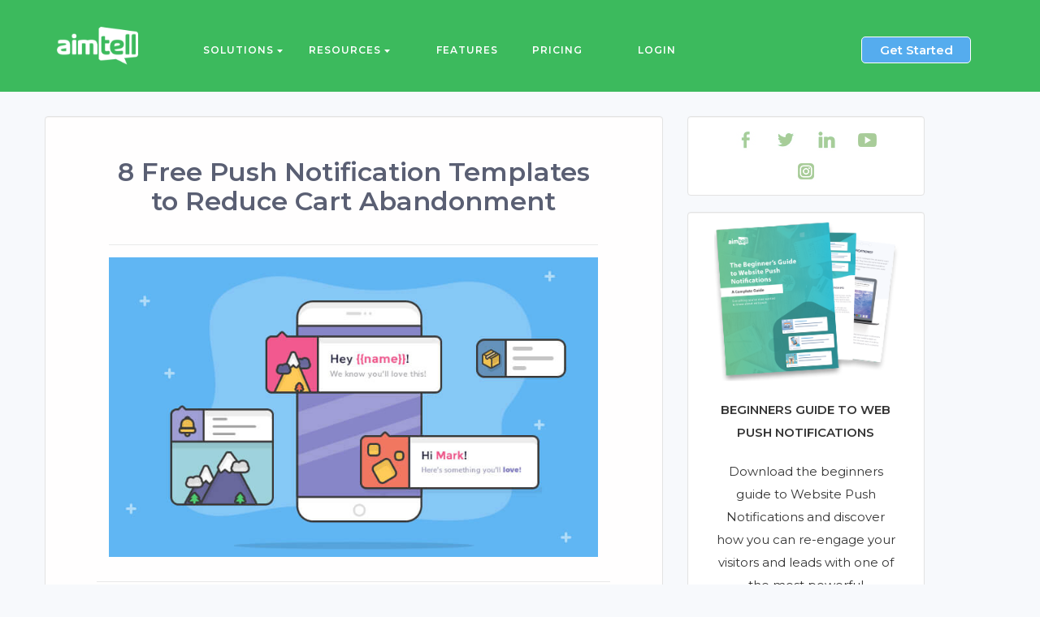

--- FILE ---
content_type: text/html; charset=UTF-8
request_url: https://aimtell.com/blog/8-free-ecommerce-push-notification-templates-to-reduce-cart-abandonment
body_size: 17865
content:
<!DOCTYPE html>
<html  lang="en">
    <head>
        <meta charset="utf-8">
        <meta http-equiv="X-UA-Compatible" content="IE=edge">
        <meta name="viewport" content="width=device-width,minimum-scale=1,initial-scale=1">

        
                    <title>8 Free Push Notification Templates to Reduce Cart Abandonment</title>
        
                    <meta name="description" content="Don't settle for a high abandoned cart rate, instead use one of these web push templates and watch your cart abandonment rate drop lower than its ever been!">
        

        <meta name="google-site-verification" content="F3GxGzCOCwpNjfuWOjme0CDdvMTzhFXpN8XJrotbDPQ" />

        
            <link type="text/css" href="/css/compress.min.css?v=ed0b21d" rel="stylesheet">
            <link href="/css/compress_custom_pages.min.css?v=ed0b21d" rel="stylesheet">
                <!--Condition to declare gtag conversion event trigger function for trial and home pages alone-->
        
        <link rel="apple-touch-icon" href="/images/icons/icon-512x512.png">
        <!-- facebook open graph -->
                    <meta property="og:title" content="8 Free Push Notification Templates to Reduce Cart Abandonment">
                <meta property="og:site_name" content="aimtell">
        <meta property="og:url" content="https://aimtell.com/blog/8-free-ecommerce-push-notification-templates-to-reduce-cart-abandonment">


                    <meta property="og:description" content="Don't settle for a high abandoned cart rate, instead use one of these web push templates and watch your cart abandonment rate drop lower than its ever been!">
        

        <meta property="fb:app_id" content="946273935453933">
        <meta property="og:type" content="website">
                    <meta property="og:image:secure_url" content="https://i.imgur.com/OAa74xR.jpg">
            <meta property="og:image" content="https://i.imgur.com/OAa74xR.jpg">
        

        <!-- twitter card -->
        <meta name="twitter:card" content="summary_large_image">
        <meta name="twitter:site" content="@aimtell" />
        <meta name="twitter:creator" content="@mrdjswan">

        <!-- Google SSO -->
        <meta name="google-signin-scope" content="profile email">
        <meta name="google-signin-client_id" content="488126358138-l7tc718ov4ejsjir1jsh2h6uvi114ahq.apps.googleusercontent.com">

                    <meta name="twitter:title" content="8 Free Push Notification Templates to Reduce Cart Abandonment" />
                            <meta name="twitter:description" content="Don't settle for a high abandoned cart rate, instead use one of these web push templates and watch your cart abandonment rate drop lower than its ever been!" />
        

                    <meta name="twitter:image" content="https://i.imgur.com/OAa74xR.jpg" />
        

        <!-- google plus -->
        <link href="https://plus.google.com/103985194467072276639" rel="publisher" />

        <!-- define canonical links -->

                    <link rel="canonical" href="https://aimtell.com/blog/8-free-ecommerce-push-notification-templates-to-reduce-cart-abandonment" />
            <link rel="amphtml" href="https://aimtell.com/amp/blog/8-free-ecommerce-push-notification-templates-to-reduce-cart-abandonment">
        
        <!--[if IE 9]>
          <link href="css/ie9.css" rel="stylesheet">
        <![endif]-->
         
        <!--[if lt IE 9]>
          <script src="https://oss.maxcdn.com/html5shiv/3.7.2/html5shiv.min.js"></script>
          <script src="https://oss.maxcdn.com/respond/1.4.2/respond.min.js"></script>
        <![endif]-->




                    
                
                
                <!-- Google Tag Manager -->
                <script>(function(w,d,s,l,i){w[l]=w[l]||[];w[l].push({'gtm.start':
                new Date().getTime(),event:'gtm.js'});var f=d.getElementsByTagName(s)[0],
                j=d.createElement(s),dl=l!='dataLayer'?'&l='+l:'';j.async=true;j.src=
                'https://www.googletagmanager.com/gtm.js?id='+i+dl;f.parentNode.insertBefore(j,f);
                })(window,document,'script','dataLayer','GTM-56VV25N');</script>
                <!-- End Google Tag Manager -->

                <script>
                window.dataLayer = window.dataLayer || [];
                function gtag(){dataLayer.push(arguments);}
                gtag('js', new Date());
                gtag('config', 'AW-939673560');
                </script>


               
     
                <script>
                    if (window.location != window.parent.location){
                        window.location.href = 'about:blank';
                    }
                </script>

                
                <script>
                    commit_hash = "ed0b21d";
                </script>
                


            
        <script type="application/ld+json">
                {
                    "@context": "https://schema.org",
                    "@type": "Article",
                    "publisher": {
                        "@type": "Organization",
                                                    "name": "Website push notification tips and tricks | Aimtell Blog",
                                                        
                        "logo": {
                            "@type": "ImageObject",
                                                            "@id": "https://aimtell.com/blog#logo",
                                                        "url": "https://cdn.aimtell.com/logo/v03/aimtell+logo+small+.png",
                            "width": 250,
                            "height": 250,
                            "caption": "Aimtell"
                        }
                    },
                    "author": {
                        "@type": "Person",
                        "name": "Briana Barkett",
                        "image": {
                        "@type": "ImageObject",
                        "url": "https://secure.gravatar.com/avatar/8972467657f0bb3cb2927906ed253743?s=96&d=mm&r=g",
                        "width": 250,
                        "height": 250
                    },
                    "url": "",
                    "sameAs": [
                    ""
                    ]
                    },
                    "headline": "8 Free Push Notification Templates to Reduce Cart Abandonment",
                    "url": "https://aimtell.com/blog/8-free-ecommerce-push-notification-templates-to-reduce-cart-abandonment",
                    "datePublished": "2018-10-24T18:20:50",
                    "dateModified": "2018-10-24T18:20:50",
                    "image": {
                        "@type": "ImageObject",
                        "url": "https://d24oheizjk2k1o.cloudfront.net/wp-content/uploads/2018/10/24162646/hero-image-abandoned-cart-templates.jpg",
                        "width": 250,
                        "height": 114
                    },
                    "keywords": "",
                    "description": "Don't settle for a high abandoned cart rate, instead use one of these web push templates and watch your cart abandonment rate drop lower than its ever been!",
                    "mainEntityOfPage": {
                        "@type": "WebPage",
                                                    "@id": "https://aimtell.com/blog/"
                                            }
                }
        </script>

        


    </head>
            <body class='page-blog-single'>
        

        


<div class="content-page">
    <!-- desktop navigation -->
<div class="topnav hidden-xs hidden-sm">
  <div class="container">
    <div class="row">
      <div class="col-md-2 col-xs-12 col-sm-12">
        <a href="/">
                      <img alt="aimtell" class="logo" src="https://cdn.aimtell.com/site/v3/images/logo_white.png">
          
        </a>
      </div>

      <div class="col-md-8 nopadding">

                <div id="desktop-navbar" class="navitems">
          
          <div class="navitem navitem-drop col-md-2">SOLUTIONS
            <img class='downarrow' src="[data-uri]" data-src='https://cdn.aimtell.com/site/v3/images/down_arrow.png'>


            <!-- navigation dropdown  -->
            <div class="navigation-dropdown" id="navigation-dropdownid">

              <!-- navigation dropdown contents -->
              <div class="navigation-dropdown-contents">
                  
                  <!-- navigation row -->
                  <div class="row">
                    <!-- navigation item -->
                   <div class="col-md-6 navigation-dropdown-group"  id="topnavlink">
                    <a href="/web-push-notifications-retail-ecommerce" >
                      <img class="navigation-dropdown-icon" src="https://d24oheizjk2k1o.cloudfront.net/wp-content/uploads/2020/06/22212705/retail.png"> 
                      <span class="navigation-dropdown-heading">ECOMMERCE </span>
                      <span class="navigation-dropdown-byline" id="dropdown-byline"> Re-engage your customers and convert window shoppers</span> 
                    </a>
                    </div>

                    <!-- navigation item -->
                    <div class="col-md-6 navigation-dropdown-group" id="topnavlink">
                      <a href="/web-push-notifications-sports-gaming">
                        <img class="navigation-dropdown-icon" src="https://d24oheizjk2k1o.cloudfront.net/wp-content/uploads/2020/06/22212706/sports.png"> 
                        <span class="navigation-dropdown-heading">SPORTS </span>
                        <span class="navigation-dropdown-byline" id="dropdown-byline"> Instantly update your audience</span> 
                      </a>
                    </div>
                  </div>
                  <!-- navigation row -->

                  <!-- navigation row -->
                  <div class="row">

                    <!-- navigation item -->
                    <div class="col-md-6 navigation-dropdown-group" id="topnavlink">
                      <a href="/web-push-notifications-media-publishers" >
                        <img class="navigation-dropdown-icon" src="https://d24oheizjk2k1o.cloudfront.net/wp-content/uploads/2020/06/22212705/media.png"> 
                        <span class="navigation-dropdown-heading">MEDIA </span>
                        <span class="navigation-dropdown-byline" id="dropdown-byline"> Engage your audience and drive visitors to your content</span> 
                      </a>
                    </div>

                    <!-- navigation item -->
                    <div class="col-md-6 navigation-dropdown-group" id="topnavlink">
                     <a href="/push-notifications-saas">
                        <img class="navigation-dropdown-icon" src="https://d24oheizjk2k1o.cloudfront.net/wp-content/uploads/2020/06/22212706/saas.png"> 
                        <span class="navigation-dropdown-heading">SAAS </span>
                        <span class="navigation-dropdown-byline" id="dropdown-byline"> Boost subscribers for the entire customer lifecycle</span>
                      </a>
                    </div>
                  </div>
                  <!-- navigation row -->

                  <!-- navigation row -->
                  <div class="row">

                    <!-- navigation item -->
                    <div class="col-md-6 navigation-dropdown-group"  id="topnavlink">
                     <a href="/web-push-notifications-travel-hospitality">
                        <img class="navigation-dropdown-icon" src="https://d24oheizjk2k1o.cloudfront.net/wp-content/uploads/2020/06/22212707/travel.png"> 
                        <span class="navigation-dropdown-heading">TRAVEL </span>
                        <span class="navigation-dropdown-byline" id="dropdown-byline"> Increase customer engagment and boost revenue</span> 
                      </a>  
                    </div>
                    <!-- navigation item -->

                    <!-- navigation item -->
                    <div class="col-md-6 navigation-dropdown-group" id="topnavlink">
                     <a href="/push-notifications-agencies" >
                        <img class="navigation-dropdown-icon" src="https://d24oheizjk2k1o.cloudfront.net/wp-content/uploads/2020/06/22212704/agency.png"> 
                        <span class="navigation-dropdown-heading">AGENCY </span>
                        <span class="navigation-dropdown-byline" id="dropdown-byline"> Attract more clients with a new marketing channel</span> 
                      </a>
                    </div>
                    <!-- navigation item -->

                  </div>
                  <!-- navigation row -->

                </div>
                <!-- navigation dropdown contents -->
              
            </div>
            <!-- navigation dropdown  -->

          </div>
          <div class="navitem navitem-drop col-md-2">RESOURCES
            <img class='downarrow' src="[data-uri]" data-src='https://cdn.aimtell.com/site/v3/images/down_arrow.png'>

            <!-- navigation dropdown  -->
            <div class="navigation-dropdown"  id="navigation-dropdownid">

              <!-- navigation dropdown contents -->
              <div class="navigation-dropdown-contents">
                  
                  <!-- navigation row -->
                  <div class="row">
                    <!-- navigation item -->
                    <div class="col-md-6 navigation-dropdown-group" id="topnavlink">
                      <a href="/blog">
                        <img class="navigation-dropdown-icon" src="/images/nav/blog.png"> 
                        <span class="navigation-dropdown-heading">BLOG </span>
                        <span class="navigation-dropdown-byline" id="dropdown-byline">Industry insights and Aimtell best practices</span> 
                      </a>
                    </div>

                    <!-- navigation item -->
                    <div class="col-md-6 navigation-dropdown-group" id="topnavlink">
                     <a href="/help-center" >
                        <img class="navigation-dropdown-icon" src="/images/nav/guides.png"> 
                        <span class="navigation-dropdown-heading">GUIDES </span>
                        <span class="navigation-dropdown-byline" id="dropdown-byline"> Comprehensive guides and resources for web push</span> 
                      </a>
                    </div>
                  </div>
                  <!-- navigation row -->

                  <!-- navigation row -->
                  <div class="row">

                    <!-- navigation item -->
                    <div class="col-md-6 navigation-dropdown-group" id="topnavlink">
                      <a href="/api">
                        <img class="navigation-dropdown-icon" src="/images/nav/api.png"> 
                        <span class="navigation-dropdown-heading">API </span>
                        <span class="navigation-dropdown-byline" id="dropdown-byline"> Developer documentation and guides for our API</span>
                      </a>   
                    </div>

                    <!-- navigation item -->
                    <div class="col-md-6 navigation-dropdown-group" id="topnavlink">
                     <a href="/webinars">
                        <img class="navigation-dropdown-icon" src="/images/nav/webinar.png"> 
                        <span class="navigation-dropdown-heading">WEBINARS </span>
                        <span class="navigation-dropdown-byline" id="dropdown-byline">Learn web push notification best practices</span>
                      </a>
                    </div>
                    <!-- <div class="col-md-6 navigation-dropdown-group" id="topnavlink">
                      <a href="https://status.aimtell.com">
                        <img class="navigation-dropdown-icon" src="/images/nav/status.png"> 
                        <span class="navigation-dropdown-heading">STATUS </span>
                        <span class="navigation-dropdown-byline" id="dropdown-byline"> Get updates on system status and uptime</span> 
                      </a>  
                    </div>-->
                  </div>
                    
                  <!-- navigation row -->

                  <!-- navigation row -->
                  <div class="row">
                    <!-- navigation item -->
                    <div class="col-md-6 navigation-dropdown-group" id="topnavlink">
                      <a href="https://documentation.aimtell.com" >
                          <img class="navigation-dropdown-icon" src="/images/nav/documentation.png"> 
                          <span class="navigation-dropdown-heading">DOCUMENTATION </span>
                          <span class="navigation-dropdown-byline" id="dropdown-byline"> Learn how to install, configure and use Aimtell</span> 
                      </a>
                    </div>
                    <!-- navigation item -->

                    <!-- navigation item -->
                    <div class="col-md-6 navigation-dropdown-group" id="topnavlink">
                      <a href="/integrations" class="topnavlink">
                        <img class="navigation-dropdown-icon" src="/images/nav/integrations.png"> 
                        <span class="navigation-dropdown-heading">INTEGRATIONS </span>
                        <span class="navigation-dropdown-byline" id="dropdown-byline"> Connect your favorite apps with Aimtell</span> 
                      </a>
                    </div>
                    <!-- navigation item -->
                  </div>
                  <!-- navigation row -->
                
                 <!-- navigation row -->
                  <div class="row">
                    <!-- navigation item -->
                    <div class="col-md-6 navigation-dropdown-group" id="topnavlink">
                      <a href="/contact">
                        <img class="navigation-dropdown-icon" src="/images/nav/contact.png"> 
                        <span class="navigation-dropdown-heading">CONTACT </span>
                        <span class="navigation-dropdown-byline" id="dropdown-byline"> Have any questions? We'd love to chat</span> 
                      </a>  
                    </div>
                    <!-- navigation item -->
                    
                    <!-- navigation item -->
                    <div class="col-md-6 navigation-dropdown-group" id="topnavlink">
                      <a href="/case-studies" >
                        <img class="navigation-dropdown-icon" src="/images/nav/casestudy.png"> 
                        <span class="navigation-dropdown-heading">CASE STUDIES </span>
                        <span class="navigation-dropdown-byline" id="dropdown-byline"> Read success stories from Aimtellers on the platform</span>
                      </a>
                    </div>
                  <!-- navigation item -->                  
                  </div>
                <!-- navigation row -->

                </div>
                <!-- navigation dropdown contents -->
              
            </div>
            <!-- navigation dropdown  -->




          </div>

          
          <div class="navitem navitem-nodrop col-md-2" style="text-align: center;"><a href="/features">Features</a></div>
          <div class="navitem navitem-nodrop col-md-2"><a href="/pricing">Pricing</a></div>
          <div class="navitem navitem-nodrop col-md-1"><a href="/login">Login</a></div>
         
        </div>
                
      </div>

      <div class="col-md-2">
        <div class="row navitems">
          <a class="col-md-12 signup-button" href="/trial"><div class="navitem buttoneffect">Get Started</div></a>
        </div>
      </div>

    </div>
  </div>
</div>
<!-- navigation -->

<!-- mobile navigation -->
<div class="topnav visible-xs visible-sm">
  <div class="container">
    <!-- <div id="navbar-collapse" class="navbar-collapse collapse width"></div> -->
    <div class="row">

            <div class="col-xs-6 col-sm-6">
        <a href="/">
             <img alt="aimtell" class="logo" src="https://cdn.aimtell.com/site/v3/images/logo_white.png">
        </a>
      </div>

      <div class="col-xs-6 col-sm-6">
       <button type="button" class="navbar-toggle collapsed" data-toggle="collapse" data-target=".navbar-collapse">
        <span class="sr-only">Toggle Navigation</span>
        <span class="icon-bar top-bar"></span>
        <span class="icon-bar middle-bar"></span>
        <span class="icon-bar bottom-bar"></span>
      </button>
      </div>

      <!-- <div class="col-xs-12 col-sm-12 mobile-nav-options">
        <a href="/features"><span class="navitem">Features </span></a>
        <a href="/pricing"><span class="navitem">Pricing </span></a>
        <a href="/blog"><span class="navitem">Blog </span></a>
        <a href="/contact"><span class="navitem">Contact </span></a>
        <a href="/docs"><span class="navitem">Docs </span></a>
        <a href="/login"><span class="navitem">Login</span> </a>
        <a class="signup-button" href="/trial"><span class="buttoneffect navitem" >Start Free Trial</span></a>

      </div> -->

      <nav id="mobile-navbar">
        <ul class="col-xs-12 col-sm-12 mobile-nav-options">
          <li class="navitem"><a href="/features">Features</a></li>
          <li class="navitem">
            <a class="navitem-drop" href="">Solutions <img class='downarrow' src="[data-uri]" data-src='https://cdn.aimtell.com/site/v3/images/down_arrow.png'></a>
            <ul class="dropdown-nav-menu">
              <li class="navitem"><a href="/web-push-notifications-retail-ecommerce">Ecommerce</a></li>
              <li class="navitem"><a href="/web-push-notifications-sports-gaming">Sports</a></li>
              <li class="navitem"><a href="/web-push-notifications-media-publishers">Media</a></li>
              <li class="navitem"><a href="/push-notifications-saas">SaaS</a></li>
              <li class="navitem"><a href="/web-push-notifications-travel-hospitality">Travel</a></li>
              <li class="navitem"><a href="/push-notifications-agencies">Agency</a></li>
            </ul>
          </li>
          <li class="navitem">
            <a class="navitem-drop">Resources <img class='downarrow' src="[data-uri]" data-src='https://cdn.aimtell.com/site/v3/images/down_arrow.png'></a>
            <ul class="dropdown-nav-menu">
              <li class="navitem"><a href="/blog">Blog</a></li>
              <li class="navitem"><a href="/help-center">Guides</a></li>
              <li class="navitem"><a href="/webinars">Webinars</a></li>
              <li class="navitem"><a target="_blank" href="/api">API</a></li>
              <li class="navitem"><a target="_blank" href="https://documentation.aimtell.com">Documentation</a></li>
              <li class="navitem"><a target="_blank" href="/integrations">Integrations</a></li>
              <li class="navitem"><a target="_blank" href="/case-studies">Case Studies</a></li>
              <li class="navitem"><a href="/contact">Contact</a></li>
            </ul>
          </li>

          <li class="navitem"><a href="/pricing">Pricing</a></li>
          
          <li class="navitem"><a href="/login">Login</a></li>
          <br>
          <li class="buttoneffect navitem"><a class="signup-button" href="/trial">Start Free Trial</a></li>
          <br>

        </ul>
      </nav>
      
    </div>
  </div>
</div>
<!-- navigation -->


</div>


<div class="container">
    <div class="row blog-full">

        <div class="col-md-8 main" style="min-height: 20px; padding: 0; margin-bottom: 20px; background-color: #fffefe; border: 1px solid #e3e3e3; border-radius: 4px; -webkit-box-shadow: inset 0 1px 1px rgba(0,0,0,.05); box-shadow: inset 0 1px 1px rgba(0,0,0,.05);">
            <!-- image -->
            <div class="col-md-10 col-md-offset-1">
                <h1 class="titletext"> 8 Free Push Notification Templates to Reduce Cart Abandonment </h1>

                                    <!-- we do not lazy load the hero as it causes google to mark us as less user friendly -->
                    <img class="blog-image" src="https://d24oheizjk2k1o.cloudfront.net/wp-content/uploads/2018/10/24162646/hero-image-abandoned-cart-templates.jpg" data-src="https://d24oheizjk2k1o.cloudfront.net/wp-content/uploads/2018/10/24162646/hero-image-abandoned-cart-templates.jpg">
                            </div>

            <!-- post info -->
            <div id="post-info" class="col-md-10 col-md-offset-1">
                <div class="nopadding sharebox col-md-12">
                                    <div class="addthis_sharing_toolbox" data-url="https://aimtell.com/blog/8-free-ecommerce-push-notification-templates-to-reduce-cart-abandonment"></div>
                                </div> 
            </div>    
            
            <!-- post -->
            <div class="col-md-10 col-md-offset-1">
                <span class="blog-body">
                                    <p>Dealing with cart abandonment is inevitable when it comes to the world of ecommerce, but that doesn’t mean there isn’t anything you can do about it. In fact, there is plenty you can (and should be) doing to try and earn back some of those sales you were so close to attaining.</p> <p>How so? By sending the right web push campaign!<a href="https://aimtell.com/blog/top-reasons-customers-abandoning-carts-fix"> Web push is one of the best ways to reduce cart abandonment</a>, as your message is sure to be seen by your audience. No more getting lost in a crowded inbox or social feed. And no more losing track of a customer who didn’t provide their contact info!</p> <p>Need some inspiration for your cart abandonment campaign? You’ve come to the right place. Here are 8 great notification ideas along with real-life examples from some of our great Aimtell clients. Use these templates at your own store and watch your cart abandonment rate fall!</p> <h2>Why Consumers Abandon Their Carts</h2> <p>Before we dive into ways you can reclaim your abandoned carts, we wanted to discuss some of the main reasons why users abandon their carts in the first place. By overcoming some of these initial hurdles you can work to lower your overall abandoned cart rate. While there is no way to get that rate down to zero (and that’s why retargeting is so important) even a small decrease in abandoned carts can amount to a nice boost in sales and customer satisfaction.</p> <h3>Shipping Costs</h3> <p>While it is true that nobody likes paying for shipping, and in fact, research shows that more than<a href="http://www.cpcstrategy.com/blog/2014/03/why-are-shoppers-leaving-my-site/"> 60% of customers</a> at least consider abandoning their order because shipping isn’t free, a larger problem exists when you don’t disclose the cost of your shipping. It should go without saying that any sort of hidden fee is not going to make a customer happy, and this happens all too frequently when it comes to shipping charges.</p> <p>The easy fix to this problem is to simply make it known what you charge for shipping. Do not wait until the final moment to add in the shipping fee. If your shipping varies based on certain factors, consider implementing a feature on your website that allows a user to calculate shipping in advance depending on where they live or what they are ordering. If you use WordPress and WooCommerce, for example, you can install the<a href="https://wordpress.org/plugins/flexible-shipping/"> Flexible Shipping</a> plugin to handle all of this information for you.</p> <p>Also, consider offering free shipping when you are able to. You may choose to make domestic shipping free, offer free shipping if a customer spends a certain amount of money, or even include it as a perk to joining your rewards program (if you have one). You don’t have to make shipping free 100% of the time, but you should strongly consider offering it in certain scenarios in order to make your customers happy. The added value in the long run of gaining more customers outweighs the shipping costs you have to cover.</p> <h3>Long Checkout Process</h3> <p>Once a customer does make the decision to purchase something from your website, they want the process to be as quick and painless as possible. A long, detailed checkout process is a really easy way to turn customers away. Customers will only be understanding to a certain extent when providing their information. If you include a bunch of extra steps, you risk losing a lot of orders.</p> <p>Customers are also very wary these days of how companies use the information they provide. Fears of their email or phone number ending up on spam lists is a major concern, leading some customers to refrain from ordering if they are required to provide a bunch of additional information for seemingly no reason.</p> <p>It is fine, and in fact necessary, to request information from customers when they are placing an order. However, be sure to include a notice that the information a user provides is kept confidential and will not be used or sold to another company.</p> <p>Keep your checkout process short, and give users the option to checkout as a guest if they are not already a member. The additional steps to sign up for your website may deter some users. If possible, consider implementing a “quick purchase” option that allows a user to store their payment info so that during future purchases they can quickly go through the checkout process. This is incredibly convenient for users and helps encourage repeat purchases. And as you know, customer loyalty is<a href="https://www.annexcloud.com/blog/standout-customer-loyalty-stats-2017/"> crucial for success</a>.</p> <h3>Absence of Site Security</h3> <p>Customers are not just wary about giving out information, they are also wary about overall site security. People are very aware of the dangers of hackers stealing credit card and other important info and will not make a purchase on a website they feel is not safe. This is especially true for smaller ecommerce businesses.</p> <p>Installing an SSL certificate is the best way to make your website more secure. Without this secure connection, your business will seriously suffer. Not only will customers not trust your site, you can also suffer in terms of SEO value. Right now, Google lists<a href="https://webmasters.googleblog.com/2014/08/https-as-ranking-signal.html"> HTTPS as a light ranking signal</a>, but you can easily expect the signal to increase in importance as more and more sites make the switch.</p> <p><i>Note</i>: For you web push users out there, you also<a href="https://documentation.aimtell.com/docs/is-sslhttps-required"> need to be using HTTPS</a> in order to send notifications to just about any browser, with the one exception being Safari.</p> <h2>8 Free Push Notification Templates to Reduce Cart Abandonment</h2> <h3>1. Sale Announcement</h3> <p>If price is what is keeping your customers away, announcing a new sale is a great way to draw them in. This is a quick and easy way to see an increase in traffic to your site without having to do a lot of extra work. You were already planning the sale anyways, so advertising it is a natural step to take that will certainly pay off.</p> <p style="text-align: center;"><img loading="lazy" class="aligncenter size-full wp-image-3273" src="[data-uri]" alt="cart abandonment" width="420" height="338" data-src="https://d24oheizjk2k1o.cloudfront.net/wp-content/uploads/2018/10/24162809/blinds-sale.jpg" srcset="" /></p> <h3>2. Buy One Get One</h3> <p>If you want to get rid of a lot of inventory, a BOGO sale is a great way to do so, and it’s something that customers love. If a customer has already committed to purchasing with you, it is likely they will pay a little more in order to get an additional item.</p> <p>Alternatively, if they were undecided about who to shop with, seeing that they can get two items for either the price of one, or a little more than the price of one, can be the determining factor they need to shop with you.</p> <p style="text-align: center;"><img loading="lazy" class="aligncenter size-full wp-image-3274" src="[data-uri]" alt="cart abandonment" width="420" height="338" data-src="https://d24oheizjk2k1o.cloudfront.net/wp-content/uploads/2018/10/24181921/Bogo-.jpg" srcset="" /></p> <h3>3. Free Shipping</h3> <p>We already mentioned this as a reason why users abandon their carts, so consider advertising it as a way for them to complete their purchases! Combine this with another tactic such as urgency (24 hours only!) and you’ll see a nice boost in sales.</p> <p style="text-align: center;"><img loading="lazy" class="aligncenter size-full wp-image-3275" src="[data-uri]" alt="cart abandonment" width="420" height="338" data-src="https://d24oheizjk2k1o.cloudfront.net/wp-content/uploads/2018/10/24162933/free-shipping.jpg" srcset="" /></p> <h3>4. Cross-Sell/UpSell</h3> <p>Entice your customers to come back and finish their order by giving them an exclusive offer that is relevant to their purchase. This is a great opportunity to cross-sell other items that they are likely to want to use with the item they were already thinking about purchasing.</p> <p>Combine the cross-sell opportunity with a discount and you have a great campaign that will certainly recover a lot of your abandoned carts.</p> <p style="text-align: center;"><img loading="lazy" class="aligncenter size-full wp-image-3276" src="[data-uri]" alt="cart abandonment" width="420" height="338" data-src="https://d24oheizjk2k1o.cloudfront.net/wp-content/uploads/2018/10/24163006/upsell.jpg" srcset="" /></p> <h3>5. Low Stock Notification</h3> <p>Nobody likes missing out on a great deal or great event. Instilling that fear of missing out on something is a great way to recapture your customers and have them complete their orders. The FOMO is real, but it doesn’t have to be! Alert your customers that the item they are interested in is either low in stock, or being held in their cart for only a brief time.</p> <p>This FOMO tactic, which also creates a sense of urgency, creates a really powerful call to action. You don’t want to miss out on that great deal, do you? Of course you don’t!</p> <p style="text-align: center;"><img loading="lazy" class="aligncenter size-full wp-image-3277" src="[data-uri]" alt="cart abandonment" width="420" height="338" data-src="https://d24oheizjk2k1o.cloudfront.net/wp-content/uploads/2018/10/24163108/time-sale.jpg" srcset="" /></p> <p><aside id="text-4" class="widget widget_text amr_widget">			<div class="textwidget"><div class="post-banner-desktop"><a href="https://aimtell.com/case-study/rhone-web-push-notifications"><img  src="[data-uri]" alt="Web Push Notification Case Study - Rhone" height="219" width="1024" data-src="https://d24oheizjk2k1o.cloudfront.net/wp-content/uploads/2018/11/14020547/Rhone-Case-Study-Banner-Desktop.jpg" srcset="" /></a>  </div>    <div class="post-banner-mobile"><a href="https://aimtell.com/case-study/rhone-web-push-notifications"><img src="[data-uri]" alt="Web Push Notification Case Study - Rhone" height="334" width="387" data-src="https://d24oheizjk2k1o.cloudfront.net/wp-content/uploads/2018/12/20173129/Rhone-Case-Study-Banner-Mobile2.jpg" srcset="" /></a>  </div></div> 		</aside></p> <h3>6. Countdown Sale</h3> <p>Build up some excitement around an upcoming sale by starting a countdown and alerting your subscribers. This is a great way to refresh the memory of your subscribers and alert them of a great sale you will be running.</p> <p>Sometimes a user abandons their cart and simply forgets about it. By counting down to a great sale you are reminding them of what they left behind and also enticing them to come back by running a great sale.</p> <p style="text-align: center;"><img loading="lazy" class="aligncenter size-full wp-image-3278" src="[data-uri]" alt="cart abandonment" width="420" height="338" data-src="https://d24oheizjk2k1o.cloudfront.net/wp-content/uploads/2018/10/24163142/mac-sale.jpg" srcset="" /></p> <h3>7. Supportive Messaging</h3> <p>Everyone loves a little praise now and then. It’s in our nature. Play into that by crafting campaigns that focus on positive emotion and also on complimenting a customer’s choices. The positive reinforcement can help convince them that purchasing the item is the right thing to do.</p> <p>Sometimes all it takes is a little push to help a customer convert, and that is exactly what this type of campaign accomplishes. Consider also<a href="https://aimtell.com/blog/quick-picker-for-custom-attributes-and-emojis"> personalizing</a> the campaign by including the subscriber&#8217;s name to really drive home the message.</p> <p style="text-align: center;"><img loading="lazy" class="aligncenter size-full wp-image-3279" src="[data-uri]" alt="cart abandonment" width="420" height="338" data-src="https://d24oheizjk2k1o.cloudfront.net/wp-content/uploads/2018/10/24163217/purse-sale.jpg" srcset="" /></p> <h3>8. Align Purchase Intent</h3> <p>How will the product a customer is shopping for improve their life? Consider the benefits of a particular product and use that to help close the sale.</p> <p>After all, most customers shop for items to relieve a certain pain point they have. Whether that is needing a better wardrobe or getting a better night’s sleep, reminding them that your product will help them achieve that is a great way to convince them to return to your site and finish their purchase.</p> <p style="text-align: center;"><img loading="lazy" class="aligncenter size-full wp-image-3280" src="[data-uri]" alt="" width="420" height="338" data-src="https://d24oheizjk2k1o.cloudfront.net/wp-content/uploads/2018/10/24180429/purchase-intent.jpg" srcset="" /></p> <h3>9. [Bonus] Funnel Abandonment</h3> <p>Did you know you can now track and<a href="https://aimtell.com/blog/new-web-push-features-timezone-optimization-abandoned-funnel-notifications"> retarget subscribers who abandon a funnel campaign</a> of yours? This is great for users who look at products but don’t commit to adding them to their shopping cart. You can still go after that sale!</p> <p>Target subscribers who abandon a certain product page or category to remind them of your brand. This alone may be enough to bring them back, or you can add in a discount code to help sweeten the deal.</p> <p style="text-align: center;"><img loading="lazy" class="aligncenter size-full wp-image-3281" src="[data-uri]" alt="cart abandonment" width="420" height="338" data-src="https://d24oheizjk2k1o.cloudfront.net/wp-content/uploads/2018/10/24163603/category-abandonment.jpg" srcset="" /></p> <h2>Wrapping Up</h2> <p>These are some of the best tactics to employ when trying to reduce cart abandonment. By offering a discount, creating a sense of urgency, instilling FOMO, being supportive, and more, you can easily reclaim some of your abandoned carts. Better yet, by also tackling some of the initial reasons why your customers are abandoning their carts to begin with, you can be sure to see a solid increase in conversions.</p> <p>Which cart abandonment tactic is your favorite? Is it something we didn’t mention here? Let us know and <a href="https://aimtell.com/contact">send us a message</a>!</p> <p>If you are new to Aimtell, you can get started for free or learn more by reading our <a href="https://aimtell.com/beginners-guide-to-website-push-notifications">Beginner’s Guide</a>.</p> <p style="text-align: center;"><span class="custom-button button-green" style="border-radius: 30px; padding: 15px 100px 15px 100px;"><a href="/trial">GET STARTED FREE</a></span></p> 
                                
                <hr />
                <b>Tags:</b>
                abandoned carts, cart abandonment*, digital marketing, ecommerce, web push, web push notifications.
                </span>
            </div>  

            <!-- author info large -->
                        <div class="col-md-10 col-md-offset-1">
                                    <div class="addthis_relatedposts_inline"></div>
                            </div></div>
        
                    <div class="col-md-3 sidebar" style="min-height: 20px;padding: 10px;margin-bottom: 20px;background-color: #ffffff; border: 1px solid #e3e3e3; border-radius: 4px; -webkit-box-shadow: inset 0 1px 1px rgba(0,0,0,.05); box-shadow: inset 0 1px 1px rgba(0,0,0,.05);">

    <div class="container-fluid aimtell-social-links">
    	<div class="row-fluid" style="text-align:center">
    		<a target="_blank" href="https://www.facebook.com/aimtell" style="padding: 0 3px 0 3px;">
	        	<img src="[data-uri]">
	        </a>

	        <a target="_blank" href="https://www.twitter.com/aimtell" style="padding: 0 3px 0 3px;">
	        	<img src="[data-uri]">
	        </a>

	        <a target="_blank" href="https://www.linkedin.com/company/aimtell" style="padding: 0 3px 0 3px;">
	        	<img src="[data-uri]">
	        </a>

	        <a target="_blank" href="https://www.youtube.com/aimtell" style="padding: 0 3px 0 3px;">
	        	<img src="[data-uri]">
	        </a>

	        <a target="_blank" href="https://www.instagram.com/aimtell/" style="padding: 0 3px 0 3px;">
	        	<img src="[data-uri]">
	        </a>
    	</div>

    	
    </div>
</div>
    
<div class="col-md-3 sidebar" style="min-height: 20px;padding: 10px;margin-bottom: 20px;background-color: #ffffff; border: 1px solid #e3e3e3; border-radius: 4px; -webkit-box-shadow: inset 0 1px 1px rgba(0,0,0,.05); box-shadow: inset 0 1px 1px rgba(0,0,0,.05);">

    <div class="container-fluid">
        <img src="/images/blog/beginners_guide_blog_teaser.png" class="center-block">
    </div>
	
	<div id="sidebar-newsletter-subscribe" style="text-align: center; padding:20px;">
		<p style="font-size: 15px; font-weight: 800; display:block;"> BEGINNERS GUIDE TO WEB PUSH NOTIFICATIONS </p>
	    <p style="font-size: 15px; display:block;">
	        Download the beginners guide to Website Push Notifications and discover how you can re-engage your visitors and leads with one of the most powerful remarketing tools available!
	    </p>
	    <div class="row">
			    <div class="col-sm-12">
					<input class="form-control" placeholder="Your Email">	
				</div>
				<div class="col-sm-12">
					<button class="custom-button button-blue blog-banner-guide" style="text-align: center; margin:0 auto; margin-top:10px; width:100%; display: block;">Submit</button>
				</div>
		</div>
	</div>

	<hr />
	<div class="container-fluid">
        <img src="/images/blog/free-guide-promo.png" class="center-block">
    </div>

    <div id="sidebar-newsletter-subscribe" style="text-align: center; padding:20px;">
		<p style="font-size: 15px; font-weight: 800; display:block;"> FREE GUIDES </p>
	    <p style="font-size: 15px; display:block;">
	        Comprehensive insights on using web push notifications to re-engage your audience.
	    </p>
	    <div class="row">
				<div class="col-sm-12">
					<a href="/help-center"><button class="custom-button button-blue" style="text-align: center; margin:0 auto; margin-top:10px; width:100%; display: block;">View Guides</button></a>
				</div>
		</div>
	</div>
	

</div>

    
<div class="col-md-3 sidebar" style="min-height: 20px;padding: 10px;margin-bottom: 20px;background-color: #ffffff; border: 1px solid #e3e3e3; border-radius: 4px; -webkit-box-shadow: inset 0 1px 1px rgba(0,0,0,.05); box-shadow: inset 0 1px 1px rgba(0,0,0,.05);">

    <div class="container-fluid">
        <a href="/webinar"><img src="/images/blog/webinar.png" class="center-block"></a>
    </div>
	
	
</div>


        
    </div>
</div>



<!-- green -->
<div class="green-fullback faded-devices text-white" >
  <div class="container">
      <!-- section -->
      <div class="section begincallout">
            <span class="section-heading" style="color:#FFF">Begin sending Push Notifications within minutes</span>
            <span class='section-byline'>Start your free 14-day trial</span>
            <div class="row">
              <div class="col-md-12">
                 <center><a href="/trial"><span class="custom-button button-white">Start Free Trial</span></a></center>
              </div>
            </div>
            
      </div>
      <!-- section-->

  </div>
</div>
<!-- green -->


<a href="/trial"><img class="trial-banner-mobile mobile-banner-bottom" src="/images/banners/mobile_trial_cta_01.jpg"></a>

<div class="mobile-banner-bottom">
    
</div>

<!-- Section -->
<div class="section footer no-margin-top">
  <div class="container">
    <div class="row">

      <div class="col-md-2">
        <a href="/">
                      <img class='logo' src="[data-uri]" data-src="/images/logo_small_100.png">
                  </a>
         <center>
          <span class="custom-button button-green"><a href="/trial">Start Free Trial</a></span>

        </center>
      </div>
      <div class="col-md-2 col-xs-6">
        <span class='heading'> Site Map </span>
        <span class='listitem'> <a href="/features">Features</a> </span>
        <span class='listitem'> <a href="/pricing">Pricing</a> </span>
        <span class='listitem'> <a href="/blog">Blog</a> </span>
        <span class='listitem'> <a href="https://aimtell.com/login">Login</a></span>

      </div>
       <div class="col-md-4 col-xs-6">
        <span class='heading'> Support </span>
        <span class='listitem'> <a href="/contact">Contact Us</a> </span>
        <span class='listitem'> <a href="/privacy">Privacy Policy</a> </span>
        <span class='listitem'> <a href="/terms">Terms & Conditions</a> </span>
        <span class='listitem'> <a href="http://status.aimtell.com">Status Page</a> </span>
        <span class='listitem'> <a href="/docs">Dashboard Docs</a> </span>
        <span class='listitem'> <a href="/demo">Schedule Demo</a> </span>
        <span class='listitem'> <a href="/api">API Docs</a> </span>
      </div>
      <div class="col-md-4 col-xs-12">
                <div class="row" id="footer-newsletter-subscribe">
            <small class="heading">Subscribe To Newsletter:</small>
            <div class="col-md-8 col-xs-7 col-xs-offset-1 col-sm-offset-0 nopadding" >
              <input class="form-control" placeholder="Your email address">
            </div>
            <div class="col-md-4 col-xs-3 nopadding">
              <button class="btn btn-sm" >Submit</button>
            </div>
        </div>
                <div class="row" id="find-us-online">
           <!-- Social icons -->
          <small class="heading">Find Us Online:</small>
          <div class="col-md-12 col-sm-12 social-icons nopadding">
            <ul>              <li><a target="_BLANK" href="http://twitter.com/aimtell"><img src="[data-uri]" data-src="/images/icon/twitter_icon.jpg"> </a></li>
              <li><a target="_BLANK" href="http://facebook.com/aimtell"><img src="[data-uri]" data-src="/images/icon/facebook_icon.jpg"></a></li>
              <li><a target="_BLANK" href="https://www.linkedin.com/company/aimtell"><img src="[data-uri]" data-src="/images/icon/linkedin_icon.jpg"></a></li>
                          </ul>
          </div>
          <!-- END: Social icons -->
        </div>

      </div>

    </div>
  </div>
</div>

<noscript><iframe src="https://www.googletagmanager.com/ns.html?id=GTM-56VV25N" height="0" width="0" style="display:none;visibility:hidden"></iframe></noscript>
<script src="https://browser.sentry-cdn.com/7.109.0/bundle.tracing.min.js" integrity="sha384-FyHLiOgn1wcBUetfKq3+RF+aukePV5acbpdkgdYJRWepBQ8AMoNNEucU/6+JYRuJ" crossorigin="anonymous"></script>

<script src="/js/jquery.js?v=ed0b21d"></script>
<script src="/js/bootstrap.min.js?v=ed0b21d"></script>
<script src="/js/jquery-ui.min.js?v=ed0b21d"></script>
<script src="/js/custom.js?v=ed0b21d"></script>



<script>
   $("body").prognroll({
    color: "#3cba5d", //Progress bar background color
   });
</script>


--- FILE ---
content_type: text/css
request_url: https://aimtell.com/css/compress.min.css?v=ed0b21d
body_size: 42002
content:
html{font-family:sans-serif;-webkit-text-size-adjust:100%;-ms-text-size-adjust:100%}body{margin:0}article,aside,details,figcaption,figure,footer,header,hgroup,main,menu,nav,section,summary{display:block}audio,canvas,progress,video{display:inline-block;vertical-align:baseline}audio:not([controls]){display:none;height:0}[hidden],template{display:none}a{background-color:transparent}a:active,a:hover{outline:0}abbr[title]{border-bottom:1px dotted}b,strong{font-weight:700}dfn{font-style:italic}h1{margin:.67em 0;font-size:2em}mark{color:#000;background:#ff0}small{font-size:80%}sub,sup{position:relative;font-size:75%;line-height:0;vertical-align:baseline}sup{top:-.5em}sub{bottom:-.25em}img{border:0}svg:not(:root){overflow:hidden}figure{margin:1em 40px}hr{height:0;-webkit-box-sizing:content-box;-moz-box-sizing:content-box;box-sizing:content-box}pre{overflow:auto}code,kbd,pre,samp{font-family:monospace,monospace;font-size:1em}button,input,optgroup,select,textarea{margin:0;font:inherit;color:inherit}button{overflow:visible}button,select{text-transform:none}button,html input[type=button],input[type=reset],input[type=submit]{-webkit-appearance:button;cursor:pointer}button[disabled],html input[disabled]{cursor:default}button::-moz-focus-inner,input::-moz-focus-inner{padding:0;border:0}input{line-height:normal}input[type=checkbox],input[type=radio]{-webkit-box-sizing:border-box;-moz-box-sizing:border-box;box-sizing:border-box;padding:0}input[type=number]::-webkit-inner-spin-button,input[type=number]::-webkit-outer-spin-button{height:auto}input[type=search]{-webkit-box-sizing:content-box;-moz-box-sizing:content-box;box-sizing:content-box;-webkit-appearance:textfield}input[type=search]::-webkit-search-cancel-button,input[type=search]::-webkit-search-decoration{-webkit-appearance:none}fieldset{padding:.35em .625em .75em;margin:0 2px;border:1px solid silver}legend{padding:0;border:0}textarea{overflow:auto}optgroup{font-weight:700}table{border-spacing:0;border-collapse:collapse}td,th{padding:0}@media print{*,:after,:before{color:#000!important;text-shadow:none!important;background:0 0!important;-webkit-box-shadow:none!important;box-shadow:none!important}a,a:visited{text-decoration:underline}a[href]:after{content:" (" attr(href) ")"}abbr[title]:after{content:" (" attr(title) ")"}a[href^="javascript:"]:after,a[href^="#"]:after{content:""}blockquote,pre{border:1px solid #999;page-break-inside:avoid}thead{display:table-header-group}img,tr{page-break-inside:avoid}img{max-width:100%!important}h2,h3,p{orphans:3;widows:3}h2,h3{page-break-after:avoid}select{background:#fff!important}.navbar{display:none}.btn>.caret,.dropup>.btn>.caret{border-top-color:#000!important}.label{border:1px solid #000}.table{border-collapse:collapse!important}.table td,.table th{background-color:#fff!important}.table-bordered td,.table-bordered th{border:1px solid #ddd!important}}@font-face{font-family:'Glyphicons Halflings';src:url(../fonts/glyphicons-halflings-regular.eot);src:url(../fonts/glyphicons-halflings-regular.eot?#iefix) format('embedded-opentype'),url(../fonts/glyphicons-halflings-regular.woff2) format('woff2'),url(../fonts/glyphicons-halflings-regular.woff) format('woff'),url(../fonts/glyphicons-halflings-regular.ttf) format('truetype'),url(../fonts/glyphicons-halflings-regular.svg#glyphicons_halflingsregular) format('svg')}.glyphicon{position:relative;top:1px;display:inline-block;font-family:'Glyphicons Halflings';font-style:normal;font-weight:400;line-height:1;-webkit-font-smoothing:antialiased;-moz-osx-font-smoothing:grayscale}.glyphicon-asterisk:before{content:"\2a"}.glyphicon-plus:before{content:"\2b"}.glyphicon-eur:before,.glyphicon-euro:before{content:"\20ac"}.glyphicon-minus:before{content:"\2212"}.glyphicon-cloud:before{content:"\2601"}.glyphicon-envelope:before{content:"\2709"}.glyphicon-pencil:before{content:"\270f"}.glyphicon-glass:before{content:"\e001"}.glyphicon-music:before{content:"\e002"}.glyphicon-search:before{content:"\e003"}.glyphicon-heart:before{content:"\e005"}.glyphicon-star:before{content:"\e006"}.glyphicon-star-empty:before{content:"\e007"}.glyphicon-user:before{content:"\e008"}.glyphicon-film:before{content:"\e009"}.glyphicon-th-large:before{content:"\e010"}.glyphicon-th:before{content:"\e011"}.glyphicon-th-list:before{content:"\e012"}.glyphicon-ok:before{content:"\e013"}.glyphicon-remove:before{content:"\e014"}.glyphicon-zoom-in:before{content:"\e015"}.glyphicon-zoom-out:before{content:"\e016"}.glyphicon-off:before{content:"\e017"}.glyphicon-signal:before{content:"\e018"}.glyphicon-cog:before{content:"\e019"}.glyphicon-trash:before{content:"\e020"}.glyphicon-home:before{content:"\e021"}.glyphicon-file:before{content:"\e022"}.glyphicon-time:before{content:"\e023"}.glyphicon-road:before{content:"\e024"}.glyphicon-download-alt:before{content:"\e025"}.glyphicon-download:before{content:"\e026"}.glyphicon-upload:before{content:"\e027"}.glyphicon-inbox:before{content:"\e028"}.glyphicon-play-circle:before{content:"\e029"}.glyphicon-repeat:before{content:"\e030"}.glyphicon-refresh:before{content:"\e031"}.glyphicon-list-alt:before{content:"\e032"}.glyphicon-lock:before{content:"\e033"}.glyphicon-flag:before{content:"\e034"}.glyphicon-headphones:before{content:"\e035"}.glyphicon-volume-off:before{content:"\e036"}.glyphicon-volume-down:before{content:"\e037"}.glyphicon-volume-up:before{content:"\e038"}.glyphicon-qrcode:before{content:"\e039"}.glyphicon-barcode:before{content:"\e040"}.glyphicon-tag:before{content:"\e041"}.glyphicon-tags:before{content:"\e042"}.glyphicon-book:before{content:"\e043"}.glyphicon-bookmark:before{content:"\e044"}.glyphicon-print:before{content:"\e045"}.glyphicon-camera:before{content:"\e046"}.glyphicon-font:before{content:"\e047"}.glyphicon-bold:before{content:"\e048"}.glyphicon-italic:before{content:"\e049"}.glyphicon-text-height:before{content:"\e050"}.glyphicon-text-width:before{content:"\e051"}.glyphicon-align-left:before{content:"\e052"}.glyphicon-align-center:before{content:"\e053"}.glyphicon-align-right:before{content:"\e054"}.glyphicon-align-justify:before{content:"\e055"}.glyphicon-list:before{content:"\e056"}.glyphicon-indent-left:before{content:"\e057"}.glyphicon-indent-right:before{content:"\e058"}.glyphicon-facetime-video:before{content:"\e059"}.glyphicon-picture:before{content:"\e060"}.glyphicon-map-marker:before{content:"\e062"}.glyphicon-adjust:before{content:"\e063"}.glyphicon-tint:before{content:"\e064"}.glyphicon-edit:before{content:"\e065"}.glyphicon-share:before{content:"\e066"}.glyphicon-check:before{content:"\e067"}.glyphicon-move:before{content:"\e068"}.glyphicon-step-backward:before{content:"\e069"}.glyphicon-fast-backward:before{content:"\e070"}.glyphicon-backward:before{content:"\e071"}.glyphicon-play:before{content:"\e072"}.glyphicon-pause:before{content:"\e073"}.glyphicon-stop:before{content:"\e074"}.glyphicon-forward:before{content:"\e075"}.glyphicon-fast-forward:before{content:"\e076"}.glyphicon-step-forward:before{content:"\e077"}.glyphicon-eject:before{content:"\e078"}.glyphicon-chevron-left:before{content:"\e079"}.glyphicon-chevron-right:before{content:"\e080"}.glyphicon-plus-sign:before{content:"\e081"}.glyphicon-minus-sign:before{content:"\e082"}.glyphicon-remove-sign:before{content:"\e083"}.glyphicon-ok-sign:before{content:"\e084"}.glyphicon-question-sign:before{content:"\e085"}.glyphicon-info-sign:before{content:"\e086"}.glyphicon-screenshot:before{content:"\e087"}.glyphicon-remove-circle:before{content:"\e088"}.glyphicon-ok-circle:before{content:"\e089"}.glyphicon-ban-circle:before{content:"\e090"}.glyphicon-arrow-left:before{content:"\e091"}.glyphicon-arrow-right:before{content:"\e092"}.glyphicon-arrow-up:before{content:"\e093"}.glyphicon-arrow-down:before{content:"\e094"}.glyphicon-share-alt:before{content:"\e095"}.glyphicon-resize-full:before{content:"\e096"}.glyphicon-resize-small:before{content:"\e097"}.glyphicon-exclamation-sign:before{content:"\e101"}.glyphicon-gift:before{content:"\e102"}.glyphicon-leaf:before{content:"\e103"}.glyphicon-fire:before{content:"\e104"}.glyphicon-eye-open:before{content:"\e105"}.glyphicon-eye-close:before{content:"\e106"}.glyphicon-warning-sign:before{content:"\e107"}.glyphicon-plane:before{content:"\e108"}.glyphicon-calendar:before{content:"\e109"}.glyphicon-random:before{content:"\e110"}.glyphicon-comment:before{content:"\e111"}.glyphicon-magnet:before{content:"\e112"}.glyphicon-chevron-up:before{content:"\e113"}.glyphicon-chevron-down:before{content:"\e114"}.glyphicon-retweet:before{content:"\e115"}.glyphicon-shopping-cart:before{content:"\e116"}.glyphicon-folder-close:before{content:"\e117"}.glyphicon-folder-open:before{content:"\e118"}.glyphicon-resize-vertical:before{content:"\e119"}.glyphicon-resize-horizontal:before{content:"\e120"}.glyphicon-hdd:before{content:"\e121"}.glyphicon-bullhorn:before{content:"\e122"}.glyphicon-bell:before{content:"\e123"}.glyphicon-certificate:before{content:"\e124"}.glyphicon-thumbs-up:before{content:"\e125"}.glyphicon-thumbs-down:before{content:"\e126"}.glyphicon-hand-right:before{content:"\e127"}.glyphicon-hand-left:before{content:"\e128"}.glyphicon-hand-up:before{content:"\e129"}.glyphicon-hand-down:before{content:"\e130"}.glyphicon-circle-arrow-right:before{content:"\e131"}.glyphicon-circle-arrow-left:before{content:"\e132"}.glyphicon-circle-arrow-up:before{content:"\e133"}.glyphicon-circle-arrow-down:before{content:"\e134"}.glyphicon-globe:before{content:"\e135"}.glyphicon-wrench:before{content:"\e136"}.glyphicon-tasks:before{content:"\e137"}.glyphicon-filter:before{content:"\e138"}.glyphicon-briefcase:before{content:"\e139"}.glyphicon-fullscreen:before{content:"\e140"}.glyphicon-dashboard:before{content:"\e141"}.glyphicon-paperclip:before{content:"\e142"}.glyphicon-heart-empty:before{content:"\e143"}.glyphicon-link:before{content:"\e144"}.glyphicon-phone:before{content:"\e145"}.glyphicon-pushpin:before{content:"\e146"}.glyphicon-usd:before{content:"\e148"}.glyphicon-gbp:before{content:"\e149"}.glyphicon-sort:before{content:"\e150"}.glyphicon-sort-by-alphabet:before{content:"\e151"}.glyphicon-sort-by-alphabet-alt:before{content:"\e152"}.glyphicon-sort-by-order:before{content:"\e153"}.glyphicon-sort-by-order-alt:before{content:"\e154"}.glyphicon-sort-by-attributes:before{content:"\e155"}.glyphicon-sort-by-attributes-alt:before{content:"\e156"}.glyphicon-unchecked:before{content:"\e157"}.glyphicon-expand:before{content:"\e158"}.glyphicon-collapse-down:before{content:"\e159"}.glyphicon-collapse-up:before{content:"\e160"}.glyphicon-log-in:before{content:"\e161"}.glyphicon-flash:before{content:"\e162"}.glyphicon-log-out:before{content:"\e163"}.glyphicon-new-window:before{content:"\e164"}.glyphicon-record:before{content:"\e165"}.glyphicon-save:before{content:"\e166"}.glyphicon-open:before{content:"\e167"}.glyphicon-saved:before{content:"\e168"}.glyphicon-import:before{content:"\e169"}.glyphicon-export:before{content:"\e170"}.glyphicon-send:before{content:"\e171"}.glyphicon-floppy-disk:before{content:"\e172"}.glyphicon-floppy-saved:before{content:"\e173"}.glyphicon-floppy-remove:before{content:"\e174"}.glyphicon-floppy-save:before{content:"\e175"}.glyphicon-floppy-open:before{content:"\e176"}.glyphicon-credit-card:before{content:"\e177"}.glyphicon-transfer:before{content:"\e178"}.glyphicon-cutlery:before{content:"\e179"}.glyphicon-header:before{content:"\e180"}.glyphicon-compressed:before{content:"\e181"}.glyphicon-earphone:before{content:"\e182"}.glyphicon-phone-alt:before{content:"\e183"}.glyphicon-tower:before{content:"\e184"}.glyphicon-stats:before{content:"\e185"}.glyphicon-sd-video:before{content:"\e186"}.glyphicon-hd-video:before{content:"\e187"}.glyphicon-subtitles:before{content:"\e188"}.glyphicon-sound-stereo:before{content:"\e189"}.glyphicon-sound-dolby:before{content:"\e190"}.glyphicon-sound-5-1:before{content:"\e191"}.glyphicon-sound-6-1:before{content:"\e192"}.glyphicon-sound-7-1:before{content:"\e193"}.glyphicon-copyright-mark:before{content:"\e194"}.glyphicon-registration-mark:before{content:"\e195"}.glyphicon-cloud-download:before{content:"\e197"}.glyphicon-cloud-upload:before{content:"\e198"}.glyphicon-tree-conifer:before{content:"\e199"}.glyphicon-tree-deciduous:before{content:"\e200"}.glyphicon-cd:before{content:"\e201"}.glyphicon-save-file:before{content:"\e202"}.glyphicon-open-file:before{content:"\e203"}.glyphicon-level-up:before{content:"\e204"}.glyphicon-copy:before{content:"\e205"}.glyphicon-paste:before{content:"\e206"}.glyphicon-alert:before{content:"\e209"}.glyphicon-equalizer:before{content:"\e210"}.glyphicon-king:before{content:"\e211"}.glyphicon-queen:before{content:"\e212"}.glyphicon-pawn:before{content:"\e213"}.glyphicon-bishop:before{content:"\e214"}.glyphicon-knight:before{content:"\e215"}.glyphicon-baby-formula:before{content:"\e216"}.glyphicon-tent:before{content:"\26fa"}.glyphicon-blackboard:before{content:"\e218"}.glyphicon-bed:before{content:"\e219"}.glyphicon-apple:before{content:"\f8ff"}.glyphicon-erase:before{content:"\e221"}.glyphicon-hourglass:before{content:"\231b"}.glyphicon-lamp:before{content:"\e223"}.glyphicon-duplicate:before{content:"\e224"}.glyphicon-piggy-bank:before{content:"\e225"}.glyphicon-scissors:before{content:"\e226"}.glyphicon-bitcoin:before{content:"\e227"}.glyphicon-yen:before{content:"\00a5"}.glyphicon-ruble:before{content:"\20bd"}.glyphicon-scale:before{content:"\e230"}.glyphicon-ice-lolly:before{content:"\e231"}.glyphicon-ice-lolly-tasted:before{content:"\e232"}.glyphicon-education:before{content:"\e233"}.glyphicon-option-horizontal:before{content:"\e234"}.glyphicon-option-vertical:before{content:"\e235"}.glyphicon-menu-hamburger:before{content:"\e236"}.glyphicon-modal-window:before{content:"\e237"}.glyphicon-oil:before{content:"\e238"}.glyphicon-grain:before{content:"\e239"}.glyphicon-sunglasses:before{content:"\e240"}.glyphicon-text-size:before{content:"\e241"}.glyphicon-text-color:before{content:"\e242"}.glyphicon-text-background:before{content:"\e243"}.glyphicon-object-align-top:before{content:"\e244"}.glyphicon-object-align-bottom:before{content:"\e245"}.glyphicon-object-align-horizontal:before{content:"\e246"}.glyphicon-object-align-left:before{content:"\e247"}.glyphicon-object-align-vertical:before{content:"\e248"}.glyphicon-object-align-right:before{content:"\e249"}.glyphicon-triangle-right:before{content:"\e250"}.glyphicon-triangle-left:before{content:"\e251"}.glyphicon-triangle-bottom:before{content:"\e252"}.glyphicon-triangle-top:before{content:"\e253"}.glyphicon-console:before{content:"\e254"}.glyphicon-superscript:before{content:"\e255"}.glyphicon-subscript:before{content:"\e256"}.glyphicon-menu-left:before{content:"\e257"}.glyphicon-menu-right:before{content:"\e258"}.glyphicon-menu-down:before{content:"\e259"}.glyphicon-menu-up:before{content:"\e260"}*{-webkit-box-sizing:border-box;-moz-box-sizing:border-box;box-sizing:border-box}:after,:before{-webkit-box-sizing:border-box;-moz-box-sizing:border-box;box-sizing:border-box}html{font-size:10px;-webkit-tap-highlight-color:rgba(0,0,0,0)}body{font-family:"Helvetica Neue",Helvetica,Arial,sans-serif;font-size:14px;line-height:1.42857143;color:#333;background-color:#fff}button,input,select,textarea{font-family:inherit;font-size:inherit;line-height:inherit}a{color:#337ab7;text-decoration:none}a:focus,a:hover{color:#23527c;text-decoration:underline}a:focus{outline:thin dotted;outline:5px auto -webkit-focus-ring-color;outline-offset:-2px}figure{margin:0}img{vertical-align:middle}.carousel-inner>.item>a>img,.carousel-inner>.item>img,.img-responsive,.thumbnail a>img,.thumbnail>img{display:block;max-width:100%;height:auto}.img-rounded{border-radius:6px}.img-thumbnail{display:inline-block;max-width:100%;height:auto;padding:4px;line-height:1.42857143;background-color:#fff;border:1px solid #ddd;border-radius:4px;-webkit-transition:all .2s ease-in-out;-o-transition:all .2s ease-in-out;transition:all .2s ease-in-out}.img-circle{border-radius:50%}hr{margin-top:20px;margin-bottom:20px;border:0;border-top:1px solid #eee}.sr-only{position:absolute;width:1px;height:1px;padding:0;margin:-1px;overflow:hidden;clip:rect(0,0,0,0);border:0}.sr-only-focusable:active,.sr-only-focusable:focus{position:static;width:auto;height:auto;margin:0;overflow:visible;clip:auto}.h1,.h2,.h3,.h4,.h5,.h6,h1,h2,h3,h4,h5,h6{font-family:inherit;font-weight:500;line-height:1.1;color:inherit}.h1 .small,.h1 small,.h2 .small,.h2 small,.h3 .small,.h3 small,.h4 .small,.h4 small,.h5 .small,.h5 small,.h6 .small,.h6 small,h1 .small,h1 small,h2 .small,h2 small,h3 .small,h3 small,h4 .small,h4 small,h5 .small,h5 small,h6 .small,h6 small{font-weight:400;line-height:1;color:#777}.h1,.h2,.h3,h1,h2,h3{margin-top:20px;margin-bottom:10px}.h1 .small,.h1 small,.h2 .small,.h2 small,.h3 .small,.h3 small,h1 .small,h1 small,h2 .small,h2 small,h3 .small,h3 small{font-size:65%}.h4,.h5,.h6,h4,h5,h6{margin-top:10px;margin-bottom:10px}.h4 .small,.h4 small,.h5 .small,.h5 small,.h6 .small,.h6 small,h4 .small,h4 small,h5 .small,h5 small,h6 .small,h6 small{font-size:75%}.h1,h1{font-size:36px}.h2,h2{font-size:30px}.h3,h3{font-size:24px}.h4,h4{font-size:18px}.h5,h5{font-size:14px}.h6,h6{font-size:12px}p{margin:0 0 10px}.lead{margin-bottom:20px;font-size:16px;font-weight:300;line-height:1.4}@media (min-width:768px){.lead{font-size:21px}}.small,small{font-size:85%}.mark,mark{padding:.2em;background-color:#fcf8e3}.text-left{text-align:left}.text-right{text-align:right}.text-center{text-align:center}.text-justify{text-align:justify}.text-nowrap{white-space:nowrap}.text-lowercase{text-transform:lowercase}.text-uppercase{text-transform:uppercase}.text-capitalize{text-transform:capitalize}.text-muted{color:#777}.text-primary{color:#337ab7}a.text-primary:hover{color:#286090}.text-success{color:#3c763d}a.text-success:hover{color:#2b542c}.text-info{color:#31708f}a.text-info:hover{color:#245269}.text-warning{color:#8a6d3b}a.text-warning:hover{color:#66512c}.text-danger{color:#a94442}a.text-danger:hover{color:#843534}.bg-primary{color:#fff;background-color:#337ab7}a.bg-primary:hover{background-color:#286090}.bg-success{background-color:#dff0d8}a.bg-success:hover{background-color:#c1e2b3}.bg-info{background-color:#d9edf7}a.bg-info:hover{background-color:#afd9ee}.bg-warning{background-color:#fcf8e3}a.bg-warning:hover{background-color:#f7ecb5}.bg-danger{background-color:#f2dede}a.bg-danger:hover{background-color:#e4b9b9}.page-header{padding-bottom:9px;margin:40px 0 20px;border-bottom:1px solid #eee}ol,ul{margin-top:0;margin-bottom:10px}ol ol,ol ul,ul ol,ul ul{margin-bottom:0}.list-unstyled{padding-left:0;list-style:none}.list-inline{padding-left:0;margin-left:-5px;list-style:none}.list-inline>li{display:inline-block;padding-right:5px;padding-left:5px}dl{margin-top:0;margin-bottom:20px}dd,dt{line-height:1.42857143}dt{font-weight:700}dd{margin-left:0}@media (min-width:768px){.dl-horizontal dt{float:left;width:160px;overflow:hidden;clear:left;text-align:right;text-overflow:ellipsis;white-space:nowrap}.dl-horizontal dd{margin-left:180px}}abbr[data-original-title],abbr[title]{cursor:help;border-bottom:1px dotted #777}.initialism{font-size:90%;text-transform:uppercase}blockquote{padding:10px 20px;margin:0 0 20px;font-size:17.5px;border-left:5px solid #eee}blockquote ol:last-child,blockquote p:last-child,blockquote ul:last-child{margin-bottom:0}blockquote .small,blockquote footer,blockquote small{display:block;font-size:80%;line-height:1.42857143;color:#777}blockquote .small:before,blockquote footer:before,blockquote small:before{content:'\2014 \00A0'}.blockquote-reverse,blockquote.pull-right{padding-right:15px;padding-left:0;text-align:right;border-right:5px solid #eee;border-left:0}.blockquote-reverse .small:before,.blockquote-reverse footer:before,.blockquote-reverse small:before,blockquote.pull-right .small:before,blockquote.pull-right footer:before,blockquote.pull-right small:before{content:''}.blockquote-reverse .small:after,.blockquote-reverse footer:after,.blockquote-reverse small:after,blockquote.pull-right .small:after,blockquote.pull-right footer:after,blockquote.pull-right small:after{content:'\00A0 \2014'}address{margin-bottom:20px;font-style:normal;line-height:1.42857143}code,kbd,pre,samp{font-family:Menlo,Monaco,Consolas,"Courier New",monospace}code{padding:2px 4px;font-size:90%;color:#c7254e;background-color:#f9f2f4;border-radius:4px}kbd{padding:2px 4px;font-size:90%;color:#fff;background-color:#333;border-radius:3px;-webkit-box-shadow:inset 0 -1px 0 rgba(0,0,0,.25);box-shadow:inset 0 -1px 0 rgba(0,0,0,.25)}kbd kbd{padding:0;font-size:100%;font-weight:700;-webkit-box-shadow:none;box-shadow:none}pre{display:block;padding:9.5px;margin:0 0 10px;font-size:13px;line-height:1.42857143;color:#333;word-break:break-all;word-wrap:break-word;background-color:#f5f5f5;border:1px solid #ccc;border-radius:4px}pre code{padding:0;font-size:inherit;color:inherit;white-space:pre-wrap;background-color:transparent;border-radius:0}.pre-scrollable{max-height:340px;overflow-y:scroll}.container{padding-right:15px;padding-left:15px;margin-right:auto;margin-left:auto}@media (min-width:768px){.container{width:750px}}@media (min-width:992px){.container{width:970px}}@media (min-width:1200px){.container{width:1170px}}.container-fluid{padding-right:15px;padding-left:15px;margin-right:auto;margin-left:auto}.row{margin-right:-15px;margin-left:-15px}.col-lg-1,.col-lg-10,.col-lg-11,.col-lg-12,.col-lg-2,.col-lg-3,.col-lg-4,.col-lg-5,.col-lg-6,.col-lg-7,.col-lg-8,.col-lg-9,.col-md-1,.col-md-10,.col-md-11,.col-md-12,.col-md-2,.col-md-3,.col-md-4,.col-md-5,.col-md-6,.col-md-7,.col-md-8,.col-md-9,.col-sm-1,.col-sm-10,.col-sm-11,.col-sm-12,.col-sm-2,.col-sm-3,.col-sm-4,.col-sm-5,.col-sm-6,.col-sm-7,.col-sm-8,.col-sm-9,.col-xs-1,.col-xs-10,.col-xs-11,.col-xs-12,.col-xs-2,.col-xs-3,.col-xs-4,.col-xs-5,.col-xs-6,.col-xs-7,.col-xs-8,.col-xs-9{position:relative;min-height:1px;padding-right:15px;padding-left:15px}.col-xs-1,.col-xs-10,.col-xs-11,.col-xs-12,.col-xs-2,.col-xs-3,.col-xs-4,.col-xs-5,.col-xs-6,.col-xs-7,.col-xs-8,.col-xs-9{float:left}.col-xs-12{width:100%}.col-xs-11{width:91.66666667%}.col-xs-10{width:83.33333333%}.col-xs-9{width:75%}.col-xs-8{width:66.66666667%}.col-xs-7{width:58.33333333%}.col-xs-6{width:50%}.col-xs-5{width:41.66666667%}.col-xs-4{width:33.33333333%}.col-xs-3{width:25%}.col-xs-2{width:16.66666667%}.col-xs-1{width:8.33333333%}.col-xs-pull-12{right:100%}.col-xs-pull-11{right:91.66666667%}.col-xs-pull-10{right:83.33333333%}.col-xs-pull-9{right:75%}.col-xs-pull-8{right:66.66666667%}.col-xs-pull-7{right:58.33333333%}.col-xs-pull-6{right:50%}.col-xs-pull-5{right:41.66666667%}.col-xs-pull-4{right:33.33333333%}.col-xs-pull-3{right:25%}.col-xs-pull-2{right:16.66666667%}.col-xs-pull-1{right:8.33333333%}.col-xs-pull-0{right:auto}.col-xs-push-12{left:100%}.col-xs-push-11{left:91.66666667%}.col-xs-push-10{left:83.33333333%}.col-xs-push-9{left:75%}.col-xs-push-8{left:66.66666667%}.col-xs-push-7{left:58.33333333%}.col-xs-push-6{left:50%}.col-xs-push-5{left:41.66666667%}.col-xs-push-4{left:33.33333333%}.col-xs-push-3{left:25%}.col-xs-push-2{left:16.66666667%}.col-xs-push-1{left:8.33333333%}.col-xs-push-0{left:auto}.col-xs-offset-12{margin-left:100%}.col-xs-offset-11{margin-left:91.66666667%}.col-xs-offset-10{margin-left:83.33333333%}.col-xs-offset-9{margin-left:75%}.col-xs-offset-8{margin-left:66.66666667%}.col-xs-offset-7{margin-left:58.33333333%}.col-xs-offset-6{margin-left:50%}.col-xs-offset-5{margin-left:41.66666667%}.col-xs-offset-4{margin-left:33.33333333%}.col-xs-offset-3{margin-left:25%}.col-xs-offset-2{margin-left:16.66666667%}.col-xs-offset-1{margin-left:8.33333333%}.col-xs-offset-0{margin-left:0}@media (min-width:768px){.col-sm-1,.col-sm-10,.col-sm-11,.col-sm-12,.col-sm-2,.col-sm-3,.col-sm-4,.col-sm-5,.col-sm-6,.col-sm-7,.col-sm-8,.col-sm-9{float:left}.col-sm-12{width:100%}.col-sm-11{width:91.66666667%}.col-sm-10{width:83.33333333%}.col-sm-9{width:75%}.col-sm-8{width:66.66666667%}.col-sm-7{width:58.33333333%}.col-sm-6{width:50%}.col-sm-5{width:41.66666667%}.col-sm-4{width:33.33333333%}.col-sm-3{width:25%}.col-sm-2{width:16.66666667%}.col-sm-1{width:8.33333333%}.col-sm-pull-12{right:100%}.col-sm-pull-11{right:91.66666667%}.col-sm-pull-10{right:83.33333333%}.col-sm-pull-9{right:75%}.col-sm-pull-8{right:66.66666667%}.col-sm-pull-7{right:58.33333333%}.col-sm-pull-6{right:50%}.col-sm-pull-5{right:41.66666667%}.col-sm-pull-4{right:33.33333333%}.col-sm-pull-3{right:25%}.col-sm-pull-2{right:16.66666667%}.col-sm-pull-1{right:8.33333333%}.col-sm-pull-0{right:auto}.col-sm-push-12{left:100%}.col-sm-push-11{left:91.66666667%}.col-sm-push-10{left:83.33333333%}.col-sm-push-9{left:75%}.col-sm-push-8{left:66.66666667%}.col-sm-push-7{left:58.33333333%}.col-sm-push-6{left:50%}.col-sm-push-5{left:41.66666667%}.col-sm-push-4{left:33.33333333%}.col-sm-push-3{left:25%}.col-sm-push-2{left:16.66666667%}.col-sm-push-1{left:8.33333333%}.col-sm-push-0{left:auto}.col-sm-offset-12{margin-left:100%}.col-sm-offset-11{margin-left:91.66666667%}.col-sm-offset-10{margin-left:83.33333333%}.col-sm-offset-9{margin-left:75%}.col-sm-offset-8{margin-left:66.66666667%}.col-sm-offset-7{margin-left:58.33333333%}.col-sm-offset-6{margin-left:50%}.col-sm-offset-5{margin-left:41.66666667%}.col-sm-offset-4{margin-left:33.33333333%}.col-sm-offset-3{margin-left:25%}.col-sm-offset-2{margin-left:16.66666667%}.col-sm-offset-1{margin-left:8.33333333%}.col-sm-offset-0{margin-left:0}}@media (min-width:992px){.col-md-1,.col-md-10,.col-md-11,.col-md-12,.col-md-2,.col-md-3,.col-md-4,.col-md-5,.col-md-6,.col-md-7,.col-md-8,.col-md-9{float:left}.col-md-12{width:100%}.col-md-11{width:91.66666667%}.col-md-10{width:83.33333333%}.col-md-9{width:75%}.col-md-8{width:66.66666667%}.col-md-7{width:58.33333333%}.col-md-6{width:50%}.col-md-5{width:41.66666667%}.col-md-4{width:33.33333333%}.col-md-3{width:25%}.col-md-2{width:16.66666667%}.col-md-1{width:8.33333333%}.col-md-pull-12{right:100%}.col-md-pull-11{right:91.66666667%}.col-md-pull-10{right:83.33333333%}.col-md-pull-9{right:75%}.col-md-pull-8{right:66.66666667%}.col-md-pull-7{right:58.33333333%}.col-md-pull-6{right:50%}.col-md-pull-5{right:41.66666667%}.col-md-pull-4{right:33.33333333%}.col-md-pull-3{right:25%}.col-md-pull-2{right:16.66666667%}.col-md-pull-1{right:8.33333333%}.col-md-pull-0{right:auto}.col-md-push-12{left:100%}.col-md-push-11{left:91.66666667%}.col-md-push-10{left:83.33333333%}.col-md-push-9{left:75%}.col-md-push-8{left:66.66666667%}.col-md-push-7{left:58.33333333%}.col-md-push-6{left:50%}.col-md-push-5{left:41.66666667%}.col-md-push-4{left:33.33333333%}.col-md-push-3{left:25%}.col-md-push-2{left:16.66666667%}.col-md-push-1{left:8.33333333%}.col-md-push-0{left:auto}.col-md-offset-12{margin-left:100%}.col-md-offset-11{margin-left:91.66666667%}.col-md-offset-10{margin-left:83.33333333%}.col-md-offset-9{margin-left:75%}.col-md-offset-8{margin-left:66.66666667%}.col-md-offset-7{margin-left:58.33333333%}.col-md-offset-6{margin-left:50%}.col-md-offset-5{margin-left:41.66666667%}.col-md-offset-4{margin-left:33.33333333%}.col-md-offset-3{margin-left:25%}.col-md-offset-2{margin-left:16.66666667%}.col-md-offset-1{margin-left:8.33333333%}.col-md-offset-0{margin-left:0}}@media (min-width:1200px){.col-lg-1,.col-lg-10,.col-lg-11,.col-lg-12,.col-lg-2,.col-lg-3,.col-lg-4,.col-lg-5,.col-lg-6,.col-lg-7,.col-lg-8,.col-lg-9{float:left}.col-lg-12{width:100%}.col-lg-11{width:91.66666667%}.col-lg-10{width:83.33333333%}.col-lg-9{width:75%}.col-lg-8{width:66.66666667%}.col-lg-7{width:58.33333333%}.col-lg-6{width:50%}.col-lg-5{width:41.66666667%}.col-lg-4{width:33.33333333%}.col-lg-3{width:25%}.col-lg-2{width:16.66666667%}.col-lg-1{width:8.33333333%}.col-lg-pull-12{right:100%}.col-lg-pull-11{right:91.66666667%}.col-lg-pull-10{right:83.33333333%}.col-lg-pull-9{right:75%}.col-lg-pull-8{right:66.66666667%}.col-lg-pull-7{right:58.33333333%}.col-lg-pull-6{right:50%}.col-lg-pull-5{right:41.66666667%}.col-lg-pull-4{right:33.33333333%}.col-lg-pull-3{right:25%}.col-lg-pull-2{right:16.66666667%}.col-lg-pull-1{right:8.33333333%}.col-lg-pull-0{right:auto}.col-lg-push-12{left:100%}.col-lg-push-11{left:91.66666667%}.col-lg-push-10{left:83.33333333%}.col-lg-push-9{left:75%}.col-lg-push-8{left:66.66666667%}.col-lg-push-7{left:58.33333333%}.col-lg-push-6{left:50%}.col-lg-push-5{left:41.66666667%}.col-lg-push-4{left:33.33333333%}.col-lg-push-3{left:25%}.col-lg-push-2{left:16.66666667%}.col-lg-push-1{left:8.33333333%}.col-lg-push-0{left:auto}.col-lg-offset-12{margin-left:100%}.col-lg-offset-11{margin-left:91.66666667%}.col-lg-offset-10{margin-left:83.33333333%}.col-lg-offset-9{margin-left:75%}.col-lg-offset-8{margin-left:66.66666667%}.col-lg-offset-7{margin-left:58.33333333%}.col-lg-offset-6{margin-left:50%}.col-lg-offset-5{margin-left:41.66666667%}.col-lg-offset-4{margin-left:33.33333333%}.col-lg-offset-3{margin-left:25%}.col-lg-offset-2{margin-left:16.66666667%}.col-lg-offset-1{margin-left:8.33333333%}.col-lg-offset-0{margin-left:0}}table{background-color:transparent}caption{padding-top:8px;padding-bottom:8px;color:#777;text-align:left}th{text-align:left}.table{width:100%;max-width:100%;margin-bottom:20px}.table>tbody>tr>td,.table>tbody>tr>th,.table>tfoot>tr>td,.table>tfoot>tr>th,.table>thead>tr>td,.table>thead>tr>th{padding:8px;line-height:1.42857143;vertical-align:top;border-top:1px solid #ddd}.table>thead>tr>th{vertical-align:bottom;border-bottom:2px solid #ddd}.table>caption+thead>tr:first-child>td,.table>caption+thead>tr:first-child>th,.table>colgroup+thead>tr:first-child>td,.table>colgroup+thead>tr:first-child>th,.table>thead:first-child>tr:first-child>td,.table>thead:first-child>tr:first-child>th{border-top:0}.table>tbody+tbody{border-top:2px solid #ddd}.table .table{background-color:#fff}.table-condensed>tbody>tr>td,.table-condensed>tbody>tr>th,.table-condensed>tfoot>tr>td,.table-condensed>tfoot>tr>th,.table-condensed>thead>tr>td,.table-condensed>thead>tr>th{padding:5px}.table-bordered{border:1px solid #ddd}.table-bordered>tbody>tr>td,.table-bordered>tbody>tr>th,.table-bordered>tfoot>tr>td,.table-bordered>tfoot>tr>th,.table-bordered>thead>tr>td,.table-bordered>thead>tr>th{border:1px solid #ddd}.table-bordered>thead>tr>td,.table-bordered>thead>tr>th{border-bottom-width:2px}.table-striped>tbody>tr:nth-of-type(odd){background-color:#f9f9f9}.table-hover>tbody>tr:hover{background-color:#f5f5f5}table col[class*=col-]{position:static;display:table-column;float:none}table td[class*=col-],table th[class*=col-]{position:static;display:table-cell;float:none}.table>tbody>tr.active>td,.table>tbody>tr.active>th,.table>tbody>tr>td.active,.table>tbody>tr>th.active,.table>tfoot>tr.active>td,.table>tfoot>tr.active>th,.table>tfoot>tr>td.active,.table>tfoot>tr>th.active,.table>thead>tr.active>td,.table>thead>tr.active>th,.table>thead>tr>td.active,.table>thead>tr>th.active{background-color:#f5f5f5}.table-hover>tbody>tr.active:hover>td,.table-hover>tbody>tr.active:hover>th,.table-hover>tbody>tr:hover>.active,.table-hover>tbody>tr>td.active:hover,.table-hover>tbody>tr>th.active:hover{background-color:#e8e8e8}.table>tbody>tr.success>td,.table>tbody>tr.success>th,.table>tbody>tr>td.success,.table>tbody>tr>th.success,.table>tfoot>tr.success>td,.table>tfoot>tr.success>th,.table>tfoot>tr>td.success,.table>tfoot>tr>th.success,.table>thead>tr.success>td,.table>thead>tr.success>th,.table>thead>tr>td.success,.table>thead>tr>th.success{background-color:#dff0d8}.table-hover>tbody>tr.success:hover>td,.table-hover>tbody>tr.success:hover>th,.table-hover>tbody>tr:hover>.success,.table-hover>tbody>tr>td.success:hover,.table-hover>tbody>tr>th.success:hover{background-color:#d0e9c6}.table>tbody>tr.info>td,.table>tbody>tr.info>th,.table>tbody>tr>td.info,.table>tbody>tr>th.info,.table>tfoot>tr.info>td,.table>tfoot>tr.info>th,.table>tfoot>tr>td.info,.table>tfoot>tr>th.info,.table>thead>tr.info>td,.table>thead>tr.info>th,.table>thead>tr>td.info,.table>thead>tr>th.info{background-color:#d9edf7}.table-hover>tbody>tr.info:hover>td,.table-hover>tbody>tr.info:hover>th,.table-hover>tbody>tr:hover>.info,.table-hover>tbody>tr>td.info:hover,.table-hover>tbody>tr>th.info:hover{background-color:#c4e3f3}.table>tbody>tr.warning>td,.table>tbody>tr.warning>th,.table>tbody>tr>td.warning,.table>tbody>tr>th.warning,.table>tfoot>tr.warning>td,.table>tfoot>tr.warning>th,.table>tfoot>tr>td.warning,.table>tfoot>tr>th.warning,.table>thead>tr.warning>td,.table>thead>tr.warning>th,.table>thead>tr>td.warning,.table>thead>tr>th.warning{background-color:#fcf8e3}.table-hover>tbody>tr.warning:hover>td,.table-hover>tbody>tr.warning:hover>th,.table-hover>tbody>tr:hover>.warning,.table-hover>tbody>tr>td.warning:hover,.table-hover>tbody>tr>th.warning:hover{background-color:#faf2cc}.table>tbody>tr.danger>td,.table>tbody>tr.danger>th,.table>tbody>tr>td.danger,.table>tbody>tr>th.danger,.table>tfoot>tr.danger>td,.table>tfoot>tr.danger>th,.table>tfoot>tr>td.danger,.table>tfoot>tr>th.danger,.table>thead>tr.danger>td,.table>thead>tr.danger>th,.table>thead>tr>td.danger,.table>thead>tr>th.danger{background-color:#f2dede}.table-hover>tbody>tr.danger:hover>td,.table-hover>tbody>tr.danger:hover>th,.table-hover>tbody>tr:hover>.danger,.table-hover>tbody>tr>td.danger:hover,.table-hover>tbody>tr>th.danger:hover{background-color:#ebcccc}.table-responsive{min-height:.01%;overflow-x:auto}@media screen and (max-width:767px){.table-responsive{width:100%;margin-bottom:15px;overflow-y:hidden;-ms-overflow-style:-ms-autohiding-scrollbar;border:1px solid #ddd}.table-responsive>.table{margin-bottom:0}.table-responsive>.table>tbody>tr>td,.table-responsive>.table>tbody>tr>th,.table-responsive>.table>tfoot>tr>td,.table-responsive>.table>tfoot>tr>th,.table-responsive>.table>thead>tr>td,.table-responsive>.table>thead>tr>th{white-space:nowrap}.table-responsive>.table-bordered{border:0}.table-responsive>.table-bordered>tbody>tr>td:first-child,.table-responsive>.table-bordered>tbody>tr>th:first-child,.table-responsive>.table-bordered>tfoot>tr>td:first-child,.table-responsive>.table-bordered>tfoot>tr>th:first-child,.table-responsive>.table-bordered>thead>tr>td:first-child,.table-responsive>.table-bordered>thead>tr>th:first-child{border-left:0}.table-responsive>.table-bordered>tbody>tr>td:last-child,.table-responsive>.table-bordered>tbody>tr>th:last-child,.table-responsive>.table-bordered>tfoot>tr>td:last-child,.table-responsive>.table-bordered>tfoot>tr>th:last-child,.table-responsive>.table-bordered>thead>tr>td:last-child,.table-responsive>.table-bordered>thead>tr>th:last-child{border-right:0}.table-responsive>.table-bordered>tbody>tr:last-child>td,.table-responsive>.table-bordered>tbody>tr:last-child>th,.table-responsive>.table-bordered>tfoot>tr:last-child>td,.table-responsive>.table-bordered>tfoot>tr:last-child>th{border-bottom:0}}fieldset{min-width:0;padding:0;margin:0;border:0}legend{display:block;width:100%;padding:0;margin-bottom:20px;font-size:21px;line-height:inherit;color:#333;border:0;border-bottom:1px solid #e5e5e5}label{display:inline-block;max-width:100%;margin-bottom:5px;font-weight:700}input[type=search]{-webkit-box-sizing:border-box;-moz-box-sizing:border-box;box-sizing:border-box}input[type=checkbox],input[type=radio]{margin:4px 0 0;margin-top:1px \9;line-height:normal}input[type=file]{display:block}input[type=range]{display:block;width:100%}select[multiple],select[size]{height:auto}input[type=file]:focus,input[type=checkbox]:focus,input[type=radio]:focus{outline:thin dotted;outline:5px auto -webkit-focus-ring-color;outline-offset:-2px}output{display:block;padding-top:7px;font-size:14px;line-height:1.42857143;color:#555}.form-control{display:block;width:100%;height:34px;padding:6px 12px;font-size:14px;line-height:1.42857143;color:#555;background-color:#fff;background-image:none;border:1px solid #ccc;border-radius:4px;-webkit-box-shadow:inset 0 1px 1px rgba(0,0,0,.075);box-shadow:inset 0 1px 1px rgba(0,0,0,.075);-webkit-transition:border-color ease-in-out .15s,-webkit-box-shadow ease-in-out .15s;-o-transition:border-color ease-in-out .15s,box-shadow ease-in-out .15s;transition:border-color ease-in-out .15s,box-shadow ease-in-out .15s}.form-control:focus{border-color:#66afe9;outline:0;-webkit-box-shadow:inset 0 1px 1px rgba(0,0,0,.075),0 0 8px rgba(102,175,233,.6);box-shadow:inset 0 1px 1px rgba(0,0,0,.075),0 0 8px rgba(102,175,233,.6)}.form-control::-moz-placeholder{color:#999;opacity:1}.form-control:-ms-input-placeholder{color:#999}.form-control::-webkit-input-placeholder{color:#999}.form-control[disabled],.form-control[readonly],fieldset[disabled] .form-control{cursor:not-allowed;background-color:#eee;opacity:1}textarea.form-control{height:auto}input[type=search]{-webkit-appearance:none}@media screen and (-webkit-min-device-pixel-ratio:0){input[type=date],input[type=time],input[type=datetime-local],input[type=month]{line-height:34px}.input-group-sm input[type=date],.input-group-sm input[type=time],.input-group-sm input[type=datetime-local],.input-group-sm input[type=month],input[type=date].input-sm,input[type=time].input-sm,input[type=datetime-local].input-sm,input[type=month].input-sm{line-height:30px}.input-group-lg input[type=date],.input-group-lg input[type=time],.input-group-lg input[type=datetime-local],.input-group-lg input[type=month],input[type=date].input-lg,input[type=time].input-lg,input[type=datetime-local].input-lg,input[type=month].input-lg{line-height:46px}}.form-group{margin-bottom:15px}.checkbox,.radio{position:relative;display:block;margin-top:10px;margin-bottom:10px}.checkbox label,.radio label{min-height:20px;padding-left:20px;margin-bottom:0;font-weight:400;cursor:pointer}.checkbox input[type=checkbox],.checkbox-inline input[type=checkbox],.radio input[type=radio],.radio-inline input[type=radio]{position:absolute;margin-top:4px \9;margin-left:-20px}.checkbox+.checkbox,.radio+.radio{margin-top:-5px}.checkbox-inline,.radio-inline{display:inline-block;padding-left:20px;margin-bottom:0;font-weight:400;vertical-align:middle;cursor:pointer}.checkbox-inline+.checkbox-inline,.radio-inline+.radio-inline{margin-top:0;margin-left:10px}fieldset[disabled] input[type=checkbox],fieldset[disabled] input[type=radio],input[type=checkbox].disabled,input[type=checkbox][disabled],input[type=radio].disabled,input[type=radio][disabled]{cursor:not-allowed}.checkbox-inline.disabled,.radio-inline.disabled,fieldset[disabled] .checkbox-inline,fieldset[disabled] .radio-inline{cursor:not-allowed}.checkbox.disabled label,.radio.disabled label,fieldset[disabled] .checkbox label,fieldset[disabled] .radio label{cursor:not-allowed}.form-control-static{padding-top:7px;padding-bottom:7px;margin-bottom:0}.form-control-static.input-lg,.form-control-static.input-sm{padding-right:0;padding-left:0}.input-sm{height:30px;padding:5px 10px;font-size:12px;line-height:1.5;border-radius:3px}select.input-sm{height:30px;line-height:30px}select[multiple].input-sm,textarea.input-sm{height:auto}.form-group-sm .form-control{height:30px;padding:5px 10px;font-size:12px;line-height:1.5;border-radius:3px}select.form-group-sm .form-control{height:30px;line-height:30px}select[multiple].form-group-sm .form-control,textarea.form-group-sm .form-control{height:auto}.form-group-sm .form-control-static{height:30px;padding:5px 10px;font-size:12px;line-height:1.5}.input-lg{height:46px;padding:10px 16px;font-size:18px;line-height:1.3333333;border-radius:6px}select.input-lg{height:46px;line-height:46px}select[multiple].input-lg,textarea.input-lg{height:auto}.form-group-lg .form-control{height:46px;padding:10px 16px;font-size:18px;line-height:1.3333333;border-radius:6px}select.form-group-lg .form-control{height:46px;line-height:46px}select[multiple].form-group-lg .form-control,textarea.form-group-lg .form-control{height:auto}.form-group-lg .form-control-static{height:46px;padding:10px 16px;font-size:18px;line-height:1.3333333}.has-feedback{position:relative}.has-feedback .form-control{padding-right:42.5px}.form-control-feedback{position:absolute;top:0;right:0;z-index:2;display:block;width:34px;height:34px;line-height:34px;text-align:center;pointer-events:none}.input-lg+.form-control-feedback{width:46px;height:46px;line-height:46px}.input-sm+.form-control-feedback{width:30px;height:30px;line-height:30px}.has-success .checkbox,.has-success .checkbox-inline,.has-success .control-label,.has-success .help-block,.has-success .radio,.has-success .radio-inline,.has-success.checkbox label,.has-success.checkbox-inline label,.has-success.radio label,.has-success.radio-inline label{color:#3c763d}.has-success .form-control{border-color:#3c763d;-webkit-box-shadow:inset 0 1px 1px rgba(0,0,0,.075);box-shadow:inset 0 1px 1px rgba(0,0,0,.075)}.has-success .form-control:focus{border-color:#2b542c;-webkit-box-shadow:inset 0 1px 1px rgba(0,0,0,.075),0 0 6px #67b168;box-shadow:inset 0 1px 1px rgba(0,0,0,.075),0 0 6px #67b168}.has-success .input-group-addon{color:#3c763d;background-color:#dff0d8;border-color:#3c763d}.has-success .form-control-feedback{color:#3c763d}.has-warning .checkbox,.has-warning .checkbox-inline,.has-warning .control-label,.has-warning .help-block,.has-warning .radio,.has-warning .radio-inline,.has-warning.checkbox label,.has-warning.checkbox-inline label,.has-warning.radio label,.has-warning.radio-inline label{color:#8a6d3b}.has-warning .form-control{border-color:#8a6d3b;-webkit-box-shadow:inset 0 1px 1px rgba(0,0,0,.075);box-shadow:inset 0 1px 1px rgba(0,0,0,.075)}.has-warning .form-control:focus{border-color:#66512c;-webkit-box-shadow:inset 0 1px 1px rgba(0,0,0,.075),0 0 6px #c0a16b;box-shadow:inset 0 1px 1px rgba(0,0,0,.075),0 0 6px #c0a16b}.has-warning .input-group-addon{color:#8a6d3b;background-color:#fcf8e3;border-color:#8a6d3b}.has-warning .form-control-feedback{color:#8a6d3b}.has-error .checkbox,.has-error .checkbox-inline,.has-error .control-label,.has-error .help-block,.has-error .radio,.has-error .radio-inline,.has-error.checkbox label,.has-error.checkbox-inline label,.has-error.radio label,.has-error.radio-inline label{color:#a94442}.has-error .form-control{border-color:#a94442;-webkit-box-shadow:inset 0 1px 1px rgba(0,0,0,.075);box-shadow:inset 0 1px 1px rgba(0,0,0,.075)}.has-error .form-control:focus{border-color:#843534;-webkit-box-shadow:inset 0 1px 1px rgba(0,0,0,.075),0 0 6px #ce8483;box-shadow:inset 0 1px 1px rgba(0,0,0,.075),0 0 6px #ce8483}.has-error .input-group-addon{color:#a94442;background-color:#f2dede;border-color:#a94442}.has-error .form-control-feedback{color:#a94442}.has-feedback label~.form-control-feedback{top:25px}.has-feedback label.sr-only~.form-control-feedback{top:0}.help-block{display:block;margin-top:5px;margin-bottom:10px;color:#737373}@media (min-width:768px){.form-inline .form-group{display:inline-block;margin-bottom:0;vertical-align:middle}.form-inline .form-control{display:inline-block;width:auto;vertical-align:middle}.form-inline .form-control-static{display:inline-block}.form-inline .input-group{display:inline-table;vertical-align:middle}.form-inline .input-group .form-control,.form-inline .input-group .input-group-addon,.form-inline .input-group .input-group-btn{width:auto}.form-inline .input-group>.form-control{width:100%}.form-inline .control-label{margin-bottom:0;vertical-align:middle}.form-inline .checkbox,.form-inline .radio{display:inline-block;margin-top:0;margin-bottom:0;vertical-align:middle}.form-inline .checkbox label,.form-inline .radio label{padding-left:0}.form-inline .checkbox input[type=checkbox],.form-inline .radio input[type=radio]{position:relative;margin-left:0}.form-inline .has-feedback .form-control-feedback{top:0}}.form-horizontal .checkbox,.form-horizontal .checkbox-inline,.form-horizontal .radio,.form-horizontal .radio-inline{padding-top:7px;margin-top:0;margin-bottom:0}.form-horizontal .checkbox,.form-horizontal .radio{min-height:27px}.form-horizontal .form-group{margin-right:-15px;margin-left:-15px}@media (min-width:768px){.form-horizontal .control-label{padding-top:7px;margin-bottom:0;text-align:right}}.form-horizontal .has-feedback .form-control-feedback{right:15px}@media (min-width:768px){.form-horizontal .form-group-lg .control-label{padding-top:14.33px}}@media (min-width:768px){.form-horizontal .form-group-sm .control-label{padding-top:6px}}.btn{display:inline-block;padding:6px 12px;margin-bottom:0;font-size:14px;font-weight:400;line-height:1.42857143;text-align:center;white-space:nowrap;vertical-align:middle;-ms-touch-action:manipulation;touch-action:manipulation;cursor:pointer;-webkit-user-select:none;-moz-user-select:none;-ms-user-select:none;user-select:none;background-image:none;border:1px solid transparent;border-radius:4px}.btn.active.focus,.btn.active:focus,.btn.focus,.btn:active.focus,.btn:active:focus,.btn:focus{outline:thin dotted;outline:5px auto -webkit-focus-ring-color;outline-offset:-2px}.btn.focus,.btn:focus,.btn:hover{color:#333;text-decoration:none}.btn.active,.btn:active{background-image:none;outline:0;-webkit-box-shadow:inset 0 3px 5px rgba(0,0,0,.125);box-shadow:inset 0 3px 5px rgba(0,0,0,.125)}.btn.disabled,.btn[disabled],fieldset[disabled] .btn{pointer-events:none;cursor:not-allowed;filter:alpha(opacity=65);-webkit-box-shadow:none;box-shadow:none;opacity:.65}.btn-default{color:#333;background-color:#fff;border-color:#ccc}.btn-default.active,.btn-default.focus,.btn-default:active,.btn-default:focus,.btn-default:hover,.open>.dropdown-toggle.btn-default{color:#333;background-color:#e6e6e6;border-color:#adadad}.btn-default.active,.btn-default:active,.open>.dropdown-toggle.btn-default{background-image:none}.btn-default.disabled,.btn-default.disabled.active,.btn-default.disabled.focus,.btn-default.disabled:active,.btn-default.disabled:focus,.btn-default.disabled:hover,.btn-default[disabled],.btn-default[disabled].active,.btn-default[disabled].focus,.btn-default[disabled]:active,.btn-default[disabled]:focus,.btn-default[disabled]:hover,fieldset[disabled] .btn-default,fieldset[disabled] .btn-default.active,fieldset[disabled] .btn-default.focus,fieldset[disabled] .btn-default:active,fieldset[disabled] .btn-default:focus,fieldset[disabled] .btn-default:hover{background-color:#fff;border-color:#ccc}.btn-default .badge{color:#fff;background-color:#333}.btn-primary{color:#fff;background-color:#337ab7;border-color:#2e6da4}.btn-primary.active,.btn-primary.focus,.btn-primary:active,.btn-primary:focus,.btn-primary:hover,.open>.dropdown-toggle.btn-primary{color:#fff;background-color:#286090;border-color:#204d74}.btn-primary.active,.btn-primary:active,.open>.dropdown-toggle.btn-primary{background-image:none}.btn-primary.disabled,.btn-primary.disabled.active,.btn-primary.disabled.focus,.btn-primary.disabled:active,.btn-primary.disabled:focus,.btn-primary.disabled:hover,.btn-primary[disabled],.btn-primary[disabled].active,.btn-primary[disabled].focus,.btn-primary[disabled]:active,.btn-primary[disabled]:focus,.btn-primary[disabled]:hover,fieldset[disabled] .btn-primary,fieldset[disabled] .btn-primary.active,fieldset[disabled] .btn-primary.focus,fieldset[disabled] .btn-primary:active,fieldset[disabled] .btn-primary:focus,fieldset[disabled] .btn-primary:hover{background-color:#337ab7;border-color:#2e6da4}.btn-primary .badge{color:#337ab7;background-color:#fff}.btn-success{color:#fff;background-color:#5cb85c;border-color:#4cae4c}.btn-success.active,.btn-success.focus,.btn-success:active,.btn-success:focus,.btn-success:hover,.open>.dropdown-toggle.btn-success{color:#fff;background-color:#449d44;border-color:#398439}.btn-success.active,.btn-success:active,.open>.dropdown-toggle.btn-success{background-image:none}.btn-success.disabled,.btn-success.disabled.active,.btn-success.disabled.focus,.btn-success.disabled:active,.btn-success.disabled:focus,.btn-success.disabled:hover,.btn-success[disabled],.btn-success[disabled].active,.btn-success[disabled].focus,.btn-success[disabled]:active,.btn-success[disabled]:focus,.btn-success[disabled]:hover,fieldset[disabled] .btn-success,fieldset[disabled] .btn-success.active,fieldset[disabled] .btn-success.focus,fieldset[disabled] .btn-success:active,fieldset[disabled] .btn-success:focus,fieldset[disabled] .btn-success:hover{background-color:#5cb85c;border-color:#4cae4c}.btn-success .badge{color:#5cb85c;background-color:#fff}.btn-info{color:#fff;background-color:#5bc0de;border-color:#46b8da}.btn-info.active,.btn-info.focus,.btn-info:active,.btn-info:focus,.btn-info:hover,.open>.dropdown-toggle.btn-info{color:#fff;background-color:#31b0d5;border-color:#269abc}.btn-info.active,.btn-info:active,.open>.dropdown-toggle.btn-info{background-image:none}.btn-info.disabled,.btn-info.disabled.active,.btn-info.disabled.focus,.btn-info.disabled:active,.btn-info.disabled:focus,.btn-info.disabled:hover,.btn-info[disabled],.btn-info[disabled].active,.btn-info[disabled].focus,.btn-info[disabled]:active,.btn-info[disabled]:focus,.btn-info[disabled]:hover,fieldset[disabled] .btn-info,fieldset[disabled] .btn-info.active,fieldset[disabled] .btn-info.focus,fieldset[disabled] .btn-info:active,fieldset[disabled] .btn-info:focus,fieldset[disabled] .btn-info:hover{background-color:#5bc0de;border-color:#46b8da}.btn-info .badge{color:#5bc0de;background-color:#fff}.btn-warning{color:#fff;background-color:#f0ad4e;border-color:#eea236}.btn-warning.active,.btn-warning.focus,.btn-warning:active,.btn-warning:focus,.btn-warning:hover,.open>.dropdown-toggle.btn-warning{color:#fff;background-color:#ec971f;border-color:#d58512}.btn-warning.active,.btn-warning:active,.open>.dropdown-toggle.btn-warning{background-image:none}.btn-warning.disabled,.btn-warning.disabled.active,.btn-warning.disabled.focus,.btn-warning.disabled:active,.btn-warning.disabled:focus,.btn-warning.disabled:hover,.btn-warning[disabled],.btn-warning[disabled].active,.btn-warning[disabled].focus,.btn-warning[disabled]:active,.btn-warning[disabled]:focus,.btn-warning[disabled]:hover,fieldset[disabled] .btn-warning,fieldset[disabled] .btn-warning.active,fieldset[disabled] .btn-warning.focus,fieldset[disabled] .btn-warning:active,fieldset[disabled] .btn-warning:focus,fieldset[disabled] .btn-warning:hover{background-color:#f0ad4e;border-color:#eea236}.btn-warning .badge{color:#f0ad4e;background-color:#fff}.btn-danger{color:#fff;background-color:#d9534f;border-color:#d43f3a}.btn-danger.active,.btn-danger.focus,.btn-danger:active,.btn-danger:focus,.btn-danger:hover,.open>.dropdown-toggle.btn-danger{color:#fff;background-color:#c9302c;border-color:#ac2925}.btn-danger.active,.btn-danger:active,.open>.dropdown-toggle.btn-danger{background-image:none}.btn-danger.disabled,.btn-danger.disabled.active,.btn-danger.disabled.focus,.btn-danger.disabled:active,.btn-danger.disabled:focus,.btn-danger.disabled:hover,.btn-danger[disabled],.btn-danger[disabled].active,.btn-danger[disabled].focus,.btn-danger[disabled]:active,.btn-danger[disabled]:focus,.btn-danger[disabled]:hover,fieldset[disabled] .btn-danger,fieldset[disabled] .btn-danger.active,fieldset[disabled] .btn-danger.focus,fieldset[disabled] .btn-danger:active,fieldset[disabled] .btn-danger:focus,fieldset[disabled] .btn-danger:hover{background-color:#d9534f;border-color:#d43f3a}.btn-danger .badge{color:#d9534f;background-color:#fff}.btn-link{font-weight:400;color:#337ab7;border-radius:0}.btn-link,.btn-link.active,.btn-link:active,.btn-link[disabled],fieldset[disabled] .btn-link{background-color:transparent;-webkit-box-shadow:none;box-shadow:none}.btn-link,.btn-link:active,.btn-link:focus,.btn-link:hover{border-color:transparent}.btn-link:focus,.btn-link:hover{color:#23527c;text-decoration:underline;background-color:transparent}.btn-link[disabled]:focus,.btn-link[disabled]:hover,fieldset[disabled] .btn-link:focus,fieldset[disabled] .btn-link:hover{color:#777;text-decoration:none}.btn-group-lg>.btn,.btn-lg{padding:10px 16px;font-size:18px;line-height:1.3333333;border-radius:6px}.btn-group-sm>.btn,.btn-sm{padding:5px 10px;font-size:12px;line-height:1.5;border-radius:3px}.btn-group-xs>.btn,.btn-xs{padding:1px 5px;font-size:12px;line-height:1.5;border-radius:3px}.btn-block{display:block;width:100%}.btn-block+.btn-block{margin-top:5px}input[type=button].btn-block,input[type=reset].btn-block,input[type=submit].btn-block{width:100%}.fade{opacity:0;-webkit-transition:opacity .15s linear;-o-transition:opacity .15s linear;transition:opacity .15s linear}.fade.in{opacity:1}.collapse{display:none;visibility:hidden}.collapse.in{display:block;visibility:visible}tr.collapse.in{display:table-row}tbody.collapse.in{display:table-row-group}.collapsing{position:relative;height:0;overflow:hidden;-webkit-transition-timing-function:ease;-o-transition-timing-function:ease;transition-timing-function:ease;-webkit-transition-duration:.35s;-o-transition-duration:.35s;transition-duration:.35s;-webkit-transition-property:height,visibility;-o-transition-property:height,visibility;transition-property:height,visibility}.caret{display:inline-block;width:0;height:0;margin-left:2px;vertical-align:middle;border-top:4px solid;border-right:4px solid transparent;border-left:4px solid transparent}.dropdown,.dropup{position:relative}.dropdown-toggle:focus{outline:0}.dropdown-menu{position:absolute;top:100%;left:0;z-index:1000;display:none;float:left;min-width:160px;padding:5px 0;margin:2px 0 0;font-size:14px;text-align:left;list-style:none;background-color:#fff;-webkit-background-clip:padding-box;background-clip:padding-box;border:1px solid #ccc;border:1px solid rgba(0,0,0,.15);border-radius:4px;-webkit-box-shadow:0 6px 12px rgba(0,0,0,.175);box-shadow:0 6px 12px rgba(0,0,0,.175)}.dropdown-menu.pull-right{right:0;left:auto}.dropdown-menu .divider{height:1px;margin:9px 0;overflow:hidden;background-color:#e5e5e5}.dropdown-menu>li>a{display:block;padding:3px 20px;clear:both;font-weight:400;line-height:1.42857143;color:#333;white-space:nowrap}.dropdown-menu>li>a:focus,.dropdown-menu>li>a:hover{color:#262626;text-decoration:none;background-color:#f5f5f5}.dropdown-menu>.active>a,.dropdown-menu>.active>a:focus,.dropdown-menu>.active>a:hover{color:#fff;text-decoration:none;background-color:#337ab7;outline:0}.dropdown-menu>.disabled>a,.dropdown-menu>.disabled>a:focus,.dropdown-menu>.disabled>a:hover{color:#777}.dropdown-menu>.disabled>a:focus,.dropdown-menu>.disabled>a:hover{text-decoration:none;cursor:not-allowed;background-color:transparent;background-image:none;filter:progid:DXImageTransform.Microsoft.gradient(enabled=false)}.open>.dropdown-menu{display:block}.open>a{outline:0}.dropdown-menu-right{right:0;left:auto}.dropdown-menu-left{right:auto;left:0}.dropdown-header{display:block;padding:3px 20px;font-size:12px;line-height:1.42857143;color:#777;white-space:nowrap}.dropdown-backdrop{position:fixed;top:0;right:0;bottom:0;left:0;z-index:990}.pull-right>.dropdown-menu{right:0;left:auto}.dropup .caret,.navbar-fixed-bottom .dropdown .caret{content:"";border-top:0;border-bottom:4px solid}.dropup .dropdown-menu,.navbar-fixed-bottom .dropdown .dropdown-menu{top:auto;bottom:100%;margin-bottom:2px}@media (min-width:768px){.navbar-right .dropdown-menu{right:0;left:auto}.navbar-right .dropdown-menu-left{right:auto;left:0}}.btn-group,.btn-group-vertical{position:relative;display:inline-block;vertical-align:middle}.btn-group-vertical>.btn,.btn-group>.btn{position:relative;float:left}.btn-group-vertical>.btn.active,.btn-group-vertical>.btn:active,.btn-group-vertical>.btn:focus,.btn-group-vertical>.btn:hover,.btn-group>.btn.active,.btn-group>.btn:active,.btn-group>.btn:focus,.btn-group>.btn:hover{z-index:2}.btn-group .btn+.btn,.btn-group .btn+.btn-group,.btn-group .btn-group+.btn,.btn-group .btn-group+.btn-group{margin-left:-1px}.btn-toolbar{margin-left:-5px}.btn-toolbar .btn-group,.btn-toolbar .input-group{float:left}.btn-toolbar>.btn,.btn-toolbar>.btn-group,.btn-toolbar>.input-group{margin-left:5px}.btn-group>.btn:not(:first-child):not(:last-child):not(.dropdown-toggle){border-radius:0}.btn-group>.btn:first-child{margin-left:0}.btn-group>.btn:first-child:not(:last-child):not(.dropdown-toggle){border-top-right-radius:0;border-bottom-right-radius:0}.btn-group>.btn:last-child:not(:first-child),.btn-group>.dropdown-toggle:not(:first-child){border-top-left-radius:0;border-bottom-left-radius:0}.btn-group>.btn-group{float:left}.btn-group>.btn-group:not(:first-child):not(:last-child)>.btn{border-radius:0}.btn-group>.btn-group:first-child:not(:last-child)>.btn:last-child,.btn-group>.btn-group:first-child:not(:last-child)>.dropdown-toggle{border-top-right-radius:0;border-bottom-right-radius:0}.btn-group>.btn-group:last-child:not(:first-child)>.btn:first-child{border-top-left-radius:0;border-bottom-left-radius:0}.btn-group .dropdown-toggle:active,.btn-group.open .dropdown-toggle{outline:0}.btn-group>.btn+.dropdown-toggle{padding-right:8px;padding-left:8px}.btn-group>.btn-lg+.dropdown-toggle{padding-right:12px;padding-left:12px}.btn-group.open .dropdown-toggle{-webkit-box-shadow:inset 0 3px 5px rgba(0,0,0,.125);box-shadow:inset 0 3px 5px rgba(0,0,0,.125)}.btn-group.open .dropdown-toggle.btn-link{-webkit-box-shadow:none;box-shadow:none}.btn .caret{margin-left:0}.btn-lg .caret{border-width:5px 5px 0;border-bottom-width:0}.dropup .btn-lg .caret{border-width:0 5px 5px}.btn-group-vertical>.btn,.btn-group-vertical>.btn-group,.btn-group-vertical>.btn-group>.btn{display:block;float:none;width:100%;max-width:100%}.btn-group-vertical>.btn-group>.btn{float:none}.btn-group-vertical>.btn+.btn,.btn-group-vertical>.btn+.btn-group,.btn-group-vertical>.btn-group+.btn,.btn-group-vertical>.btn-group+.btn-group{margin-top:-1px;margin-left:0}.btn-group-vertical>.btn:not(:first-child):not(:last-child){border-radius:0}.btn-group-vertical>.btn:first-child:not(:last-child){border-top-right-radius:4px;border-bottom-right-radius:0;border-bottom-left-radius:0}.btn-group-vertical>.btn:last-child:not(:first-child){border-top-left-radius:0;border-top-right-radius:0;border-bottom-left-radius:4px}.btn-group-vertical>.btn-group:not(:first-child):not(:last-child)>.btn{border-radius:0}.btn-group-vertical>.btn-group:first-child:not(:last-child)>.btn:last-child,.btn-group-vertical>.btn-group:first-child:not(:last-child)>.dropdown-toggle{border-bottom-right-radius:0;border-bottom-left-radius:0}.btn-group-vertical>.btn-group:last-child:not(:first-child)>.btn:first-child{border-top-left-radius:0;border-top-right-radius:0}.btn-group-justified{display:table;width:100%;table-layout:fixed;border-collapse:separate}.btn-group-justified>.btn,.btn-group-justified>.btn-group{display:table-cell;float:none;width:1%}.btn-group-justified>.btn-group .btn{width:100%}.btn-group-justified>.btn-group .dropdown-menu{left:auto}[data-toggle=buttons]>.btn input[type=checkbox],[data-toggle=buttons]>.btn input[type=radio],[data-toggle=buttons]>.btn-group>.btn input[type=checkbox],[data-toggle=buttons]>.btn-group>.btn input[type=radio]{position:absolute;clip:rect(0,0,0,0);pointer-events:none}.input-group{position:relative;display:table;border-collapse:separate}.input-group[class*=col-]{float:none;padding-right:0;padding-left:0}.input-group .form-control{position:relative;z-index:2;float:left;width:100%;margin-bottom:0}.input-group-lg>.form-control,.input-group-lg>.input-group-addon,.input-group-lg>.input-group-btn>.btn{height:46px;padding:10px 16px;font-size:18px;line-height:1.3333333;border-radius:6px}select.input-group-lg>.form-control,select.input-group-lg>.input-group-addon,select.input-group-lg>.input-group-btn>.btn{height:46px;line-height:46px}select[multiple].input-group-lg>.form-control,select[multiple].input-group-lg>.input-group-addon,select[multiple].input-group-lg>.input-group-btn>.btn,textarea.input-group-lg>.form-control,textarea.input-group-lg>.input-group-addon,textarea.input-group-lg>.input-group-btn>.btn{height:auto}.input-group-sm>.form-control,.input-group-sm>.input-group-addon,.input-group-sm>.input-group-btn>.btn{height:30px;padding:5px 10px;font-size:12px;line-height:1.5;border-radius:3px}select.input-group-sm>.form-control,select.input-group-sm>.input-group-addon,select.input-group-sm>.input-group-btn>.btn{height:30px;line-height:30px}select[multiple].input-group-sm>.form-control,select[multiple].input-group-sm>.input-group-addon,select[multiple].input-group-sm>.input-group-btn>.btn,textarea.input-group-sm>.form-control,textarea.input-group-sm>.input-group-addon,textarea.input-group-sm>.input-group-btn>.btn{height:auto}.input-group .form-control,.input-group-addon,.input-group-btn{display:table-cell}.input-group .form-control:not(:first-child):not(:last-child),.input-group-addon:not(:first-child):not(:last-child),.input-group-btn:not(:first-child):not(:last-child){border-radius:0}.input-group-addon,.input-group-btn{width:1%;white-space:nowrap;vertical-align:middle}.input-group-addon{padding:6px 12px;font-size:14px;font-weight:400;line-height:1;color:#555;text-align:center;background-color:#eee;border:1px solid #ccc;border-radius:4px}.input-group-addon.input-sm{padding:5px 10px;font-size:12px;border-radius:3px}.input-group-addon.input-lg{padding:10px 16px;font-size:18px;border-radius:6px}.input-group-addon input[type=checkbox],.input-group-addon input[type=radio]{margin-top:0}.input-group .form-control:first-child,.input-group-addon:first-child,.input-group-btn:first-child>.btn,.input-group-btn:first-child>.btn-group>.btn,.input-group-btn:first-child>.dropdown-toggle,.input-group-btn:last-child>.btn-group:not(:last-child)>.btn,.input-group-btn:last-child>.btn:not(:last-child):not(.dropdown-toggle){border-top-right-radius:0;border-bottom-right-radius:0}.input-group-addon:first-child{border-right:0}.input-group .form-control:last-child,.input-group-addon:last-child,.input-group-btn:first-child>.btn-group:not(:first-child)>.btn,.input-group-btn:first-child>.btn:not(:first-child),.input-group-btn:last-child>.btn,.input-group-btn:last-child>.btn-group>.btn,.input-group-btn:last-child>.dropdown-toggle{border-top-left-radius:0;border-bottom-left-radius:0}.input-group-addon:last-child{border-left:0}.input-group-btn{position:relative;font-size:0;white-space:nowrap}.input-group-btn>.btn{position:relative}.input-group-btn>.btn+.btn{margin-left:-1px}.input-group-btn>.btn:active,.input-group-btn>.btn:focus,.input-group-btn>.btn:hover{z-index:2}.input-group-btn:first-child>.btn,.input-group-btn:first-child>.btn-group{margin-right:-1px}.input-group-btn:last-child>.btn,.input-group-btn:last-child>.btn-group{margin-left:-1px}.nav{padding-left:0;margin-bottom:0;list-style:none}.nav>li{position:relative;display:block}.nav>li>a{position:relative;display:block;padding:10px 15px}.nav>li>a:focus,.nav>li>a:hover{text-decoration:none;background-color:#eee}.nav>li.disabled>a{color:#777}.nav>li.disabled>a:focus,.nav>li.disabled>a:hover{color:#777;text-decoration:none;cursor:not-allowed;background-color:transparent}.nav .open>a,.nav .open>a:focus,.nav .open>a:hover{background-color:#eee;border-color:#337ab7}.nav .nav-divider{height:1px;margin:9px 0;overflow:hidden;background-color:#e5e5e5}.nav>li>a>img{max-width:none}.nav-tabs{border-bottom:1px solid #ddd}.nav-tabs>li{float:left;margin-bottom:-1px}.nav-tabs>li>a{margin-right:2px;line-height:1.42857143;border:1px solid transparent;border-radius:4px 4px 0 0}.nav-tabs>li>a:hover{border-color:#eee #eee #ddd}.nav-tabs>li.active>a,.nav-tabs>li.active>a:focus,.nav-tabs>li.active>a:hover{color:#555;cursor:default;background-color:#fff;border:1px solid #ddd;border-bottom-color:transparent}.nav-tabs.nav-justified{width:100%;border-bottom:0}.nav-tabs.nav-justified>li{float:none}.nav-tabs.nav-justified>li>a{margin-bottom:5px;text-align:center}.nav-tabs.nav-justified>.dropdown .dropdown-menu{top:auto;left:auto}@media (min-width:768px){.nav-tabs.nav-justified>li{display:table-cell;width:1%}.nav-tabs.nav-justified>li>a{margin-bottom:0}}.nav-tabs.nav-justified>li>a{margin-right:0;border-radius:4px}.nav-tabs.nav-justified>.active>a,.nav-tabs.nav-justified>.active>a:focus,.nav-tabs.nav-justified>.active>a:hover{border:1px solid #ddd}@media (min-width:768px){.nav-tabs.nav-justified>li>a{border-bottom:1px solid #ddd;border-radius:4px 4px 0 0}.nav-tabs.nav-justified>.active>a,.nav-tabs.nav-justified>.active>a:focus,.nav-tabs.nav-justified>.active>a:hover{border-bottom-color:#fff}}.nav-pills>li{float:left}.nav-pills>li>a{border-radius:4px}.nav-pills>li+li{margin-left:2px}.nav-pills>li.active>a,.nav-pills>li.active>a:focus,.nav-pills>li.active>a:hover{color:#fff;background-color:#337ab7}.nav-stacked>li{float:none}.nav-stacked>li+li{margin-top:2px;margin-left:0}.nav-justified{width:100%}.nav-justified>li{float:none}.nav-justified>li>a{margin-bottom:5px;text-align:center}.nav-justified>.dropdown .dropdown-menu{top:auto;left:auto}@media (min-width:768px){.nav-justified>li{display:table-cell;width:1%}.nav-justified>li>a{margin-bottom:0}}.nav-tabs-justified{border-bottom:0}.nav-tabs-justified>li>a{margin-right:0;border-radius:4px}.nav-tabs-justified>.active>a,.nav-tabs-justified>.active>a:focus,.nav-tabs-justified>.active>a:hover{border:1px solid #ddd}@media (min-width:768px){.nav-tabs-justified>li>a{border-bottom:1px solid #ddd;border-radius:4px 4px 0 0}.nav-tabs-justified>.active>a,.nav-tabs-justified>.active>a:focus,.nav-tabs-justified>.active>a:hover{border-bottom-color:#fff}}.tab-content>.tab-pane{display:none;visibility:hidden}.tab-content>.active{display:block;visibility:visible}.nav-tabs .dropdown-menu{margin-top:-1px;border-top-left-radius:0;border-top-right-radius:0}.navbar{position:relative;min-height:50px;margin-bottom:20px;border:1px solid transparent}@media (min-width:768px){.navbar{border-radius:4px}}@media (min-width:768px){.navbar-header{float:left}}.navbar-collapse{padding-right:15px;padding-left:15px;overflow-x:visible;-webkit-overflow-scrolling:touch;border-top:1px solid transparent;-webkit-box-shadow:inset 0 1px 0 rgba(255,255,255,.1);box-shadow:inset 0 1px 0 rgba(255,255,255,.1)}.navbar-collapse.in{overflow-y:auto}@media (min-width:768px){.navbar-collapse{width:auto;border-top:0;-webkit-box-shadow:none;box-shadow:none}.navbar-collapse.collapse{display:block!important;height:auto!important;padding-bottom:0;overflow:visible!important;visibility:visible!important}.navbar-collapse.in{overflow-y:visible}.navbar-fixed-bottom .navbar-collapse,.navbar-fixed-top .navbar-collapse,.navbar-static-top .navbar-collapse{padding-right:0;padding-left:0}}.navbar-fixed-bottom .navbar-collapse,.navbar-fixed-top .navbar-collapse{max-height:340px}@media (max-device-width:480px) and (orientation:landscape){.navbar-fixed-bottom .navbar-collapse,.navbar-fixed-top .navbar-collapse{max-height:200px}}.container-fluid>.navbar-collapse,.container-fluid>.navbar-header,.container>.navbar-collapse,.container>.navbar-header{margin-right:-15px;margin-left:-15px}@media (min-width:768px){.container-fluid>.navbar-collapse,.container-fluid>.navbar-header,.container>.navbar-collapse,.container>.navbar-header{margin-right:0;margin-left:0}}.navbar-static-top{z-index:1000;border-width:0 0 1px}@media (min-width:768px){.navbar-static-top{border-radius:0}}.navbar-fixed-bottom,.navbar-fixed-top{position:fixed;right:0;left:0;z-index:1030}@media (min-width:768px){.navbar-fixed-bottom,.navbar-fixed-top{border-radius:0}}.navbar-fixed-top{top:0;border-width:0 0 1px}.navbar-fixed-bottom{bottom:0;margin-bottom:0;border-width:1px 0 0}.navbar-brand{float:left;height:50px;padding:15px 15px;font-size:18px;line-height:20px}.navbar-brand:focus,.navbar-brand:hover{text-decoration:none}.navbar-brand>img{display:block}@media (min-width:768px){.navbar>.container .navbar-brand,.navbar>.container-fluid .navbar-brand{margin-left:-15px}}.navbar-toggle{position:relative;float:right;padding:9px 10px;margin-top:8px;margin-right:15px;margin-bottom:8px;background-color:transparent;background-image:none;border:1px solid transparent;border-radius:4px}.navbar-toggle:focus{outline:0}.navbar-toggle .icon-bar{display:block;width:22px;height:2px;border-radius:1px}.navbar-toggle .icon-bar+.icon-bar{margin-top:4px}@media (min-width:768px){.navbar-toggle{display:none}}.navbar-nav{margin:7.5px -15px}.navbar-nav>li>a{padding-top:10px;padding-bottom:10px;line-height:20px}@media (max-width:767px){.navbar-nav .open .dropdown-menu{position:static;float:none;width:auto;margin-top:0;background-color:transparent;border:0;-webkit-box-shadow:none;box-shadow:none}.navbar-nav .open .dropdown-menu .dropdown-header,.navbar-nav .open .dropdown-menu>li>a{padding:5px 15px 5px 25px}.navbar-nav .open .dropdown-menu>li>a{line-height:20px}.navbar-nav .open .dropdown-menu>li>a:focus,.navbar-nav .open .dropdown-menu>li>a:hover{background-image:none}}@media (min-width:768px){.navbar-nav{float:left;margin:0}.navbar-nav>li{float:left}.navbar-nav>li>a{padding-top:15px;padding-bottom:15px}}.navbar-form{padding:10px 15px;margin-top:8px;margin-right:-15px;margin-bottom:8px;margin-left:-15px;border-top:1px solid transparent;border-bottom:1px solid transparent;-webkit-box-shadow:inset 0 1px 0 rgba(255,255,255,.1),0 1px 0 rgba(255,255,255,.1);box-shadow:inset 0 1px 0 rgba(255,255,255,.1),0 1px 0 rgba(255,255,255,.1)}@media (min-width:768px){.navbar-form .form-group{display:inline-block;margin-bottom:0;vertical-align:middle}.navbar-form .form-control{display:inline-block;width:auto;vertical-align:middle}.navbar-form .form-control-static{display:inline-block}.navbar-form .input-group{display:inline-table;vertical-align:middle}.navbar-form .input-group .form-control,.navbar-form .input-group .input-group-addon,.navbar-form .input-group .input-group-btn{width:auto}.navbar-form .input-group>.form-control{width:100%}.navbar-form .control-label{margin-bottom:0;vertical-align:middle}.navbar-form .checkbox,.navbar-form .radio{display:inline-block;margin-top:0;margin-bottom:0;vertical-align:middle}.navbar-form .checkbox label,.navbar-form .radio label{padding-left:0}.navbar-form .checkbox input[type=checkbox],.navbar-form .radio input[type=radio]{position:relative;margin-left:0}.navbar-form .has-feedback .form-control-feedback{top:0}}@media (max-width:767px){.navbar-form .form-group{margin-bottom:5px}.navbar-form .form-group:last-child{margin-bottom:0}}@media (min-width:768px){.navbar-form{width:auto;padding-top:0;padding-bottom:0;margin-right:0;margin-left:0;border:0;-webkit-box-shadow:none;box-shadow:none}}.navbar-nav>li>.dropdown-menu{margin-top:0;border-top-left-radius:0;border-top-right-radius:0}.navbar-fixed-bottom .navbar-nav>li>.dropdown-menu{margin-bottom:0;border-top-left-radius:4px;border-top-right-radius:4px;border-bottom-right-radius:0;border-bottom-left-radius:0}.navbar-btn{margin-top:8px;margin-bottom:8px}.navbar-btn.btn-sm{margin-top:10px;margin-bottom:10px}.navbar-btn.btn-xs{margin-top:14px;margin-bottom:14px}.navbar-text{margin-top:15px;margin-bottom:15px}@media (min-width:768px){.navbar-text{float:left;margin-right:15px;margin-left:15px}}@media (min-width:768px){.navbar-left{float:left!important}.navbar-right{float:right!important;margin-right:-15px}.navbar-right~.navbar-right{margin-right:0}}.navbar-default{background-color:#f8f8f8;border-color:#e7e7e7}.navbar-default .navbar-brand{color:#777}.navbar-default .navbar-brand:focus,.navbar-default .navbar-brand:hover{color:#5e5e5e;background-color:transparent}.navbar-default .navbar-text{color:#777}.navbar-default .navbar-nav>li>a{color:#777}.navbar-default .navbar-nav>li>a:focus,.navbar-default .navbar-nav>li>a:hover{color:#333;background-color:transparent}.navbar-default .navbar-nav>.active>a,.navbar-default .navbar-nav>.active>a:focus,.navbar-default .navbar-nav>.active>a:hover{color:#555;background-color:#e7e7e7}.navbar-default .navbar-nav>.disabled>a,.navbar-default .navbar-nav>.disabled>a:focus,.navbar-default .navbar-nav>.disabled>a:hover{color:#ccc;background-color:transparent}.navbar-default .navbar-toggle{border-color:#ddd}.navbar-default .navbar-toggle:focus,.navbar-default .navbar-toggle:hover{background-color:#ddd}.navbar-default .navbar-toggle .icon-bar{background-color:#888}.navbar-default .navbar-collapse,.navbar-default .navbar-form{border-color:#e7e7e7}.navbar-default .navbar-nav>.open>a,.navbar-default .navbar-nav>.open>a:focus,.navbar-default .navbar-nav>.open>a:hover{color:#555;background-color:#e7e7e7}@media (max-width:767px){.navbar-default .navbar-nav .open .dropdown-menu>li>a{color:#777}.navbar-default .navbar-nav .open .dropdown-menu>li>a:focus,.navbar-default .navbar-nav .open .dropdown-menu>li>a:hover{color:#333;background-color:transparent}.navbar-default .navbar-nav .open .dropdown-menu>.active>a,.navbar-default .navbar-nav .open .dropdown-menu>.active>a:focus,.navbar-default .navbar-nav .open .dropdown-menu>.active>a:hover{color:#555;background-color:#e7e7e7}.navbar-default .navbar-nav .open .dropdown-menu>.disabled>a,.navbar-default .navbar-nav .open .dropdown-menu>.disabled>a:focus,.navbar-default .navbar-nav .open .dropdown-menu>.disabled>a:hover{color:#ccc;background-color:transparent}}.navbar-default .navbar-link{color:#777}.navbar-default .navbar-link:hover{color:#333}.navbar-default .btn-link{color:#777}.navbar-default .btn-link:focus,.navbar-default .btn-link:hover{color:#333}.navbar-default .btn-link[disabled]:focus,.navbar-default .btn-link[disabled]:hover,fieldset[disabled] .navbar-default .btn-link:focus,fieldset[disabled] .navbar-default .btn-link:hover{color:#ccc}.navbar-inverse{background-color:#222;border-color:#080808}.navbar-inverse .navbar-brand{color:#9d9d9d}.navbar-inverse .navbar-brand:focus,.navbar-inverse .navbar-brand:hover{color:#fff;background-color:transparent}.navbar-inverse .navbar-text{color:#9d9d9d}.navbar-inverse .navbar-nav>li>a{color:#9d9d9d}.navbar-inverse .navbar-nav>li>a:focus,.navbar-inverse .navbar-nav>li>a:hover{color:#fff;background-color:transparent}.navbar-inverse .navbar-nav>.active>a,.navbar-inverse .navbar-nav>.active>a:focus,.navbar-inverse .navbar-nav>.active>a:hover{color:#fff;background-color:#080808}.navbar-inverse .navbar-nav>.disabled>a,.navbar-inverse .navbar-nav>.disabled>a:focus,.navbar-inverse .navbar-nav>.disabled>a:hover{color:#444;background-color:transparent}.navbar-inverse .navbar-toggle{border-color:#333}.navbar-inverse .navbar-toggle:focus,.navbar-inverse .navbar-toggle:hover{background-color:#333}.navbar-inverse .navbar-toggle .icon-bar{background-color:#fff}.navbar-inverse .navbar-collapse,.navbar-inverse .navbar-form{border-color:#101010}.navbar-inverse .navbar-nav>.open>a,.navbar-inverse .navbar-nav>.open>a:focus,.navbar-inverse .navbar-nav>.open>a:hover{color:#fff;background-color:#080808}@media (max-width:767px){.navbar-inverse .navbar-nav .open .dropdown-menu>.dropdown-header{border-color:#080808}.navbar-inverse .navbar-nav .open .dropdown-menu .divider{background-color:#080808}.navbar-inverse .navbar-nav .open .dropdown-menu>li>a{color:#9d9d9d}.navbar-inverse .navbar-nav .open .dropdown-menu>li>a:focus,.navbar-inverse .navbar-nav .open .dropdown-menu>li>a:hover{color:#fff;background-color:transparent}.navbar-inverse .navbar-nav .open .dropdown-menu>.active>a,.navbar-inverse .navbar-nav .open .dropdown-menu>.active>a:focus,.navbar-inverse .navbar-nav .open .dropdown-menu>.active>a:hover{color:#fff;background-color:#080808}.navbar-inverse .navbar-nav .open .dropdown-menu>.disabled>a,.navbar-inverse .navbar-nav .open .dropdown-menu>.disabled>a:focus,.navbar-inverse .navbar-nav .open .dropdown-menu>.disabled>a:hover{color:#444;background-color:transparent}}.navbar-inverse .navbar-link{color:#9d9d9d}.navbar-inverse .navbar-link:hover{color:#fff}.navbar-inverse .btn-link{color:#9d9d9d}.navbar-inverse .btn-link:focus,.navbar-inverse .btn-link:hover{color:#fff}.navbar-inverse .btn-link[disabled]:focus,.navbar-inverse .btn-link[disabled]:hover,fieldset[disabled] .navbar-inverse .btn-link:focus,fieldset[disabled] .navbar-inverse .btn-link:hover{color:#444}.breadcrumb{padding:8px 15px;margin-bottom:20px;list-style:none;background-color:#f5f5f5;border-radius:4px}.breadcrumb>li{display:inline-block}.breadcrumb>li+li:before{padding:0 5px;color:#ccc;content:"/\00a0"}.breadcrumb>.active{color:#777}.pagination{display:inline-block;padding-left:0;margin:20px 0;border-radius:4px}.pagination>li{display:inline}.pagination>li>a,.pagination>li>span{position:relative;float:left;padding:6px 12px;margin-left:-1px;line-height:1.42857143;color:#337ab7;text-decoration:none;background-color:#fff;border:1px solid #ddd}.pagination>li:first-child>a,.pagination>li:first-child>span{margin-left:0;border-top-left-radius:4px;border-bottom-left-radius:4px}.pagination>li:last-child>a,.pagination>li:last-child>span{border-top-right-radius:4px;border-bottom-right-radius:4px}.pagination>li>a:focus,.pagination>li>a:hover,.pagination>li>span:focus,.pagination>li>span:hover{color:#23527c;background-color:#eee;border-color:#ddd}.pagination>.active>a,.pagination>.active>a:focus,.pagination>.active>a:hover,.pagination>.active>span,.pagination>.active>span:focus,.pagination>.active>span:hover{z-index:2;color:#fff;cursor:default;background-color:#337ab7;border-color:#337ab7}.pagination>.disabled>a,.pagination>.disabled>a:focus,.pagination>.disabled>a:hover,.pagination>.disabled>span,.pagination>.disabled>span:focus,.pagination>.disabled>span:hover{color:#777;cursor:not-allowed;background-color:#fff;border-color:#ddd}.pagination-lg>li>a,.pagination-lg>li>span{padding:10px 16px;font-size:18px}.pagination-lg>li:first-child>a,.pagination-lg>li:first-child>span{border-top-left-radius:6px;border-bottom-left-radius:6px}.pagination-lg>li:last-child>a,.pagination-lg>li:last-child>span{border-top-right-radius:6px;border-bottom-right-radius:6px}.pagination-sm>li>a,.pagination-sm>li>span{padding:5px 10px;font-size:12px}.pagination-sm>li:first-child>a,.pagination-sm>li:first-child>span{border-top-left-radius:3px;border-bottom-left-radius:3px}.pagination-sm>li:last-child>a,.pagination-sm>li:last-child>span{border-top-right-radius:3px;border-bottom-right-radius:3px}.pager{padding-left:0;margin:20px 0;text-align:center;list-style:none}.pager li{display:inline}.pager li>a,.pager li>span{display:inline-block;padding:5px 14px;background-color:#fff;border:1px solid #ddd;border-radius:15px}.pager li>a:focus,.pager li>a:hover{text-decoration:none;background-color:#eee}.pager .next>a,.pager .next>span{float:right}.pager .previous>a,.pager .previous>span{float:left}.pager .disabled>a,.pager .disabled>a:focus,.pager .disabled>a:hover,.pager .disabled>span{color:#777;cursor:not-allowed;background-color:#fff}.label{display:inline;padding:.2em .6em .3em;font-size:75%;font-weight:700;line-height:1;color:#fff;text-align:center;white-space:nowrap;vertical-align:baseline;border-radius:.25em}a.label:focus,a.label:hover{color:#fff;text-decoration:none;cursor:pointer}.label:empty{display:none}.btn .label{position:relative;top:-1px}.label-default{background-color:#777}.label-default[href]:focus,.label-default[href]:hover{background-color:#5e5e5e}.label-primary{background-color:#337ab7}.label-primary[href]:focus,.label-primary[href]:hover{background-color:#286090}.label-success{background-color:#5cb85c}.label-success[href]:focus,.label-success[href]:hover{background-color:#449d44}.label-info{background-color:#5bc0de}.label-info[href]:focus,.label-info[href]:hover{background-color:#31b0d5}.label-warning{background-color:#f0ad4e}.label-warning[href]:focus,.label-warning[href]:hover{background-color:#ec971f}.label-danger{background-color:#d9534f}.label-danger[href]:focus,.label-danger[href]:hover{background-color:#c9302c}.badge{display:inline-block;min-width:10px;padding:3px 7px;font-size:12px;font-weight:700;line-height:1;color:#fff;text-align:center;white-space:nowrap;vertical-align:baseline;background-color:#777;border-radius:10px}.badge:empty{display:none}.btn .badge{position:relative;top:-1px}.btn-xs .badge{top:0;padding:1px 5px}a.badge:focus,a.badge:hover{color:#fff;text-decoration:none;cursor:pointer}.list-group-item.active>.badge,.nav-pills>.active>a>.badge{color:#337ab7;background-color:#fff}.list-group-item>.badge{float:right}.list-group-item>.badge+.badge{margin-right:5px}.nav-pills>li>a>.badge{margin-left:3px}.jumbotron{padding:30px 15px;margin-bottom:30px;color:inherit;background-color:#eee}.jumbotron .h1,.jumbotron h1{color:inherit}.jumbotron p{margin-bottom:15px;font-size:21px;font-weight:200}.jumbotron>hr{border-top-color:#d5d5d5}.container .jumbotron,.container-fluid .jumbotron{border-radius:6px}.jumbotron .container{max-width:100%}@media screen and (min-width:768px){.jumbotron{padding:48px 0}.container .jumbotron,.container-fluid .jumbotron{padding-right:60px;padding-left:60px}.jumbotron .h1,.jumbotron h1{font-size:63px}}.thumbnail{display:block;padding:4px;margin-bottom:20px;line-height:1.42857143;background-color:#fff;border:1px solid #ddd;border-radius:4px;-webkit-transition:border .2s ease-in-out;-o-transition:border .2s ease-in-out;transition:border .2s ease-in-out}.thumbnail a>img,.thumbnail>img{margin-right:auto;margin-left:auto}a.thumbnail.active,a.thumbnail:focus,a.thumbnail:hover{border-color:#337ab7}.thumbnail .caption{padding:9px;color:#333}.alert{padding:15px;margin-bottom:20px;border:1px solid transparent;border-radius:4px}.alert h4{margin-top:0;color:inherit}.alert .alert-link{font-weight:700}.alert>p,.alert>ul{margin-bottom:0}.alert>p+p{margin-top:5px}.alert-dismissable,.alert-dismissible{padding-right:35px}.alert-dismissable .close,.alert-dismissible .close{position:relative;top:-2px;right:-21px;color:inherit}.alert-success{color:#3c763d;background-color:#dff0d8;border-color:#d6e9c6}.alert-success hr{border-top-color:#c9e2b3}.alert-success .alert-link{color:#2b542c}.alert-info{color:#31708f;background-color:#d9edf7;border-color:#bce8f1}.alert-info hr{border-top-color:#a6e1ec}.alert-info .alert-link{color:#245269}.alert-warning{color:#8a6d3b;background-color:#fcf8e3;border-color:#faebcc}.alert-warning hr{border-top-color:#f7e1b5}.alert-warning .alert-link{color:#66512c}.alert-danger{color:#a94442;background-color:#f2dede;border-color:#ebccd1}.alert-danger hr{border-top-color:#e4b9c0}.alert-danger .alert-link{color:#843534}@-webkit-keyframes progress-bar-stripes{from{background-position:40px 0}to{background-position:0 0}}@-o-keyframes progress-bar-stripes{from{background-position:40px 0}to{background-position:0 0}}@keyframes progress-bar-stripes{from{background-position:40px 0}to{background-position:0 0}}.progress{height:20px;margin-bottom:20px;overflow:hidden;background-color:#f5f5f5;border-radius:4px;-webkit-box-shadow:inset 0 1px 2px rgba(0,0,0,.1);box-shadow:inset 0 1px 2px rgba(0,0,0,.1)}.progress-bar{float:left;width:0;height:100%;font-size:12px;line-height:20px;color:#fff;text-align:center;background-color:#337ab7;-webkit-box-shadow:inset 0 -1px 0 rgba(0,0,0,.15);box-shadow:inset 0 -1px 0 rgba(0,0,0,.15);-webkit-transition:width .6s ease;-o-transition:width .6s ease;transition:width .6s ease}.progress-bar-striped,.progress-striped .progress-bar{background-image:-webkit-linear-gradient(45deg,rgba(255,255,255,.15) 25%,transparent 25%,transparent 50%,rgba(255,255,255,.15) 50%,rgba(255,255,255,.15) 75%,transparent 75%,transparent);background-image:-o-linear-gradient(45deg,rgba(255,255,255,.15) 25%,transparent 25%,transparent 50%,rgba(255,255,255,.15) 50%,rgba(255,255,255,.15) 75%,transparent 75%,transparent);background-image:linear-gradient(45deg,rgba(255,255,255,.15) 25%,transparent 25%,transparent 50%,rgba(255,255,255,.15) 50%,rgba(255,255,255,.15) 75%,transparent 75%,transparent);-webkit-background-size:40px 40px;background-size:40px 40px}.progress-bar.active,.progress.active .progress-bar{-webkit-animation:progress-bar-stripes 2s linear infinite;-o-animation:progress-bar-stripes 2s linear infinite;animation:progress-bar-stripes 2s linear infinite}.progress-bar-success{background-color:#5cb85c}.progress-striped .progress-bar-success{background-image:-webkit-linear-gradient(45deg,rgba(255,255,255,.15) 25%,transparent 25%,transparent 50%,rgba(255,255,255,.15) 50%,rgba(255,255,255,.15) 75%,transparent 75%,transparent);background-image:-o-linear-gradient(45deg,rgba(255,255,255,.15) 25%,transparent 25%,transparent 50%,rgba(255,255,255,.15) 50%,rgba(255,255,255,.15) 75%,transparent 75%,transparent);background-image:linear-gradient(45deg,rgba(255,255,255,.15) 25%,transparent 25%,transparent 50%,rgba(255,255,255,.15) 50%,rgba(255,255,255,.15) 75%,transparent 75%,transparent)}.progress-bar-info{background-color:#5bc0de}.progress-striped .progress-bar-info{background-image:-webkit-linear-gradient(45deg,rgba(255,255,255,.15) 25%,transparent 25%,transparent 50%,rgba(255,255,255,.15) 50%,rgba(255,255,255,.15) 75%,transparent 75%,transparent);background-image:-o-linear-gradient(45deg,rgba(255,255,255,.15) 25%,transparent 25%,transparent 50%,rgba(255,255,255,.15) 50%,rgba(255,255,255,.15) 75%,transparent 75%,transparent);background-image:linear-gradient(45deg,rgba(255,255,255,.15) 25%,transparent 25%,transparent 50%,rgba(255,255,255,.15) 50%,rgba(255,255,255,.15) 75%,transparent 75%,transparent)}.progress-bar-warning{background-color:#f0ad4e}.progress-striped .progress-bar-warning{background-image:-webkit-linear-gradient(45deg,rgba(255,255,255,.15) 25%,transparent 25%,transparent 50%,rgba(255,255,255,.15) 50%,rgba(255,255,255,.15) 75%,transparent 75%,transparent);background-image:-o-linear-gradient(45deg,rgba(255,255,255,.15) 25%,transparent 25%,transparent 50%,rgba(255,255,255,.15) 50%,rgba(255,255,255,.15) 75%,transparent 75%,transparent);background-image:linear-gradient(45deg,rgba(255,255,255,.15) 25%,transparent 25%,transparent 50%,rgba(255,255,255,.15) 50%,rgba(255,255,255,.15) 75%,transparent 75%,transparent)}.progress-bar-danger{background-color:#d9534f}.progress-striped .progress-bar-danger{background-image:-webkit-linear-gradient(45deg,rgba(255,255,255,.15) 25%,transparent 25%,transparent 50%,rgba(255,255,255,.15) 50%,rgba(255,255,255,.15) 75%,transparent 75%,transparent);background-image:-o-linear-gradient(45deg,rgba(255,255,255,.15) 25%,transparent 25%,transparent 50%,rgba(255,255,255,.15) 50%,rgba(255,255,255,.15) 75%,transparent 75%,transparent);background-image:linear-gradient(45deg,rgba(255,255,255,.15) 25%,transparent 25%,transparent 50%,rgba(255,255,255,.15) 50%,rgba(255,255,255,.15) 75%,transparent 75%,transparent)}.media{margin-top:15px}.media:first-child{margin-top:0}.media,.media-body{overflow:hidden;zoom:1}.media-body{width:10000px}.media-object{display:block}.media-right,.media>.pull-right{padding-left:10px}.media-left,.media>.pull-left{padding-right:10px}.media-body,.media-left,.media-right{display:table-cell;vertical-align:top}.media-middle{vertical-align:middle}.media-bottom{vertical-align:bottom}.media-heading{margin-top:0;margin-bottom:5px}.media-list{padding-left:0;list-style:none}.list-group{padding-left:0;margin-bottom:20px}.list-group-item{position:relative;display:block;padding:10px 15px;margin-bottom:-1px;background-color:#fff;border:1px solid #ddd}.list-group-item:first-child{border-top-left-radius:4px;border-top-right-radius:4px}.list-group-item:last-child{margin-bottom:0;border-bottom-right-radius:4px;border-bottom-left-radius:4px}a.list-group-item{color:#555}a.list-group-item .list-group-item-heading{color:#333}a.list-group-item:focus,a.list-group-item:hover{color:#555;text-decoration:none;background-color:#f5f5f5}.list-group-item.disabled,.list-group-item.disabled:focus,.list-group-item.disabled:hover{color:#777;cursor:not-allowed;background-color:#eee}.list-group-item.disabled .list-group-item-heading,.list-group-item.disabled:focus .list-group-item-heading,.list-group-item.disabled:hover .list-group-item-heading{color:inherit}.list-group-item.disabled .list-group-item-text,.list-group-item.disabled:focus .list-group-item-text,.list-group-item.disabled:hover .list-group-item-text{color:#777}.list-group-item.active,.list-group-item.active:focus,.list-group-item.active:hover{z-index:2;color:#fff;background-color:#337ab7;border-color:#337ab7}.list-group-item.active .list-group-item-heading,.list-group-item.active .list-group-item-heading>.small,.list-group-item.active .list-group-item-heading>small,.list-group-item.active:focus .list-group-item-heading,.list-group-item.active:focus .list-group-item-heading>.small,.list-group-item.active:focus .list-group-item-heading>small,.list-group-item.active:hover .list-group-item-heading,.list-group-item.active:hover .list-group-item-heading>.small,.list-group-item.active:hover .list-group-item-heading>small{color:inherit}.list-group-item.active .list-group-item-text,.list-group-item.active:focus .list-group-item-text,.list-group-item.active:hover .list-group-item-text{color:#c7ddef}.list-group-item-success{color:#3c763d;background-color:#dff0d8}a.list-group-item-success{color:#3c763d}a.list-group-item-success .list-group-item-heading{color:inherit}a.list-group-item-success:focus,a.list-group-item-success:hover{color:#3c763d;background-color:#d0e9c6}a.list-group-item-success.active,a.list-group-item-success.active:focus,a.list-group-item-success.active:hover{color:#fff;background-color:#3c763d;border-color:#3c763d}.list-group-item-info{color:#31708f;background-color:#d9edf7}a.list-group-item-info{color:#31708f}a.list-group-item-info .list-group-item-heading{color:inherit}a.list-group-item-info:focus,a.list-group-item-info:hover{color:#31708f;background-color:#c4e3f3}a.list-group-item-info.active,a.list-group-item-info.active:focus,a.list-group-item-info.active:hover{color:#fff;background-color:#31708f;border-color:#31708f}.list-group-item-warning{color:#8a6d3b;background-color:#fcf8e3}a.list-group-item-warning{color:#8a6d3b}a.list-group-item-warning .list-group-item-heading{color:inherit}a.list-group-item-warning:focus,a.list-group-item-warning:hover{color:#8a6d3b;background-color:#faf2cc}a.list-group-item-warning.active,a.list-group-item-warning.active:focus,a.list-group-item-warning.active:hover{color:#fff;background-color:#8a6d3b;border-color:#8a6d3b}.list-group-item-danger{color:#a94442;background-color:#f2dede}a.list-group-item-danger{color:#a94442}a.list-group-item-danger .list-group-item-heading{color:inherit}a.list-group-item-danger:focus,a.list-group-item-danger:hover{color:#a94442;background-color:#ebcccc}a.list-group-item-danger.active,a.list-group-item-danger.active:focus,a.list-group-item-danger.active:hover{color:#fff;background-color:#a94442;border-color:#a94442}.list-group-item-heading{margin-top:0;margin-bottom:5px}.list-group-item-text{margin-bottom:0;line-height:1.3}.panel{margin-bottom:20px;background-color:#fff;border:1px solid transparent;border-radius:4px;-webkit-box-shadow:0 1px 1px rgba(0,0,0,.05);box-shadow:0 1px 1px rgba(0,0,0,.05)}.panel-body{padding:15px}.panel-heading{padding:10px 15px;border-bottom:1px solid transparent;border-top-left-radius:3px;border-top-right-radius:3px}.panel-heading>.dropdown .dropdown-toggle{color:inherit}.panel-title{margin-top:0;margin-bottom:0;font-size:16px;color:inherit}.panel-title>.small,.panel-title>.small>a,.panel-title>a,.panel-title>small,.panel-title>small>a{color:inherit}.panel-footer{padding:10px 15px;background-color:#f5f5f5;border-top:1px solid #ddd;border-bottom-right-radius:3px;border-bottom-left-radius:3px}.panel>.list-group,.panel>.panel-collapse>.list-group{margin-bottom:0}.panel>.list-group .list-group-item,.panel>.panel-collapse>.list-group .list-group-item{border-width:1px 0;border-radius:0}.panel>.list-group:first-child .list-group-item:first-child,.panel>.panel-collapse>.list-group:first-child .list-group-item:first-child{border-top:0;border-top-left-radius:3px;border-top-right-radius:3px}.panel>.list-group:last-child .list-group-item:last-child,.panel>.panel-collapse>.list-group:last-child .list-group-item:last-child{border-bottom:0;border-bottom-right-radius:3px;border-bottom-left-radius:3px}.panel-heading+.list-group .list-group-item:first-child{border-top-width:0}.list-group+.panel-footer{border-top-width:0}.panel>.panel-collapse>.table,.panel>.table,.panel>.table-responsive>.table{margin-bottom:0}.panel>.panel-collapse>.table caption,.panel>.table caption,.panel>.table-responsive>.table caption{padding-right:15px;padding-left:15px}.panel>.table-responsive:first-child>.table:first-child,.panel>.table:first-child{border-top-left-radius:3px;border-top-right-radius:3px}.panel>.table-responsive:first-child>.table:first-child>tbody:first-child>tr:first-child,.panel>.table-responsive:first-child>.table:first-child>thead:first-child>tr:first-child,.panel>.table:first-child>tbody:first-child>tr:first-child,.panel>.table:first-child>thead:first-child>tr:first-child{border-top-left-radius:3px;border-top-right-radius:3px}.panel>.table-responsive:first-child>.table:first-child>tbody:first-child>tr:first-child td:first-child,.panel>.table-responsive:first-child>.table:first-child>tbody:first-child>tr:first-child th:first-child,.panel>.table-responsive:first-child>.table:first-child>thead:first-child>tr:first-child td:first-child,.panel>.table-responsive:first-child>.table:first-child>thead:first-child>tr:first-child th:first-child,.panel>.table:first-child>tbody:first-child>tr:first-child td:first-child,.panel>.table:first-child>tbody:first-child>tr:first-child th:first-child,.panel>.table:first-child>thead:first-child>tr:first-child td:first-child,.panel>.table:first-child>thead:first-child>tr:first-child th:first-child{border-top-left-radius:3px}.panel>.table-responsive:first-child>.table:first-child>tbody:first-child>tr:first-child td:last-child,.panel>.table-responsive:first-child>.table:first-child>tbody:first-child>tr:first-child th:last-child,.panel>.table-responsive:first-child>.table:first-child>thead:first-child>tr:first-child td:last-child,.panel>.table-responsive:first-child>.table:first-child>thead:first-child>tr:first-child th:last-child,.panel>.table:first-child>tbody:first-child>tr:first-child td:last-child,.panel>.table:first-child>tbody:first-child>tr:first-child th:last-child,.panel>.table:first-child>thead:first-child>tr:first-child td:last-child,.panel>.table:first-child>thead:first-child>tr:first-child th:last-child{border-top-right-radius:3px}.panel>.table-responsive:last-child>.table:last-child,.panel>.table:last-child{border-bottom-right-radius:3px;border-bottom-left-radius:3px}.panel>.table-responsive:last-child>.table:last-child>tbody:last-child>tr:last-child,.panel>.table-responsive:last-child>.table:last-child>tfoot:last-child>tr:last-child,.panel>.table:last-child>tbody:last-child>tr:last-child,.panel>.table:last-child>tfoot:last-child>tr:last-child{border-bottom-right-radius:3px;border-bottom-left-radius:3px}.panel>.table-responsive:last-child>.table:last-child>tbody:last-child>tr:last-child td:first-child,.panel>.table-responsive:last-child>.table:last-child>tbody:last-child>tr:last-child th:first-child,.panel>.table-responsive:last-child>.table:last-child>tfoot:last-child>tr:last-child td:first-child,.panel>.table-responsive:last-child>.table:last-child>tfoot:last-child>tr:last-child th:first-child,.panel>.table:last-child>tbody:last-child>tr:last-child td:first-child,.panel>.table:last-child>tbody:last-child>tr:last-child th:first-child,.panel>.table:last-child>tfoot:last-child>tr:last-child td:first-child,.panel>.table:last-child>tfoot:last-child>tr:last-child th:first-child{border-bottom-left-radius:3px}.panel>.table-responsive:last-child>.table:last-child>tbody:last-child>tr:last-child td:last-child,.panel>.table-responsive:last-child>.table:last-child>tbody:last-child>tr:last-child th:last-child,.panel>.table-responsive:last-child>.table:last-child>tfoot:last-child>tr:last-child td:last-child,.panel>.table-responsive:last-child>.table:last-child>tfoot:last-child>tr:last-child th:last-child,.panel>.table:last-child>tbody:last-child>tr:last-child td:last-child,.panel>.table:last-child>tbody:last-child>tr:last-child th:last-child,.panel>.table:last-child>tfoot:last-child>tr:last-child td:last-child,.panel>.table:last-child>tfoot:last-child>tr:last-child th:last-child{border-bottom-right-radius:3px}.panel>.panel-body+.table,.panel>.panel-body+.table-responsive,.panel>.table+.panel-body,.panel>.table-responsive+.panel-body{border-top:1px solid #ddd}.panel>.table>tbody:first-child>tr:first-child td,.panel>.table>tbody:first-child>tr:first-child th{border-top:0}.panel>.table-bordered,.panel>.table-responsive>.table-bordered{border:0}.panel>.table-bordered>tbody>tr>td:first-child,.panel>.table-bordered>tbody>tr>th:first-child,.panel>.table-bordered>tfoot>tr>td:first-child,.panel>.table-bordered>tfoot>tr>th:first-child,.panel>.table-bordered>thead>tr>td:first-child,.panel>.table-bordered>thead>tr>th:first-child,.panel>.table-responsive>.table-bordered>tbody>tr>td:first-child,.panel>.table-responsive>.table-bordered>tbody>tr>th:first-child,.panel>.table-responsive>.table-bordered>tfoot>tr>td:first-child,.panel>.table-responsive>.table-bordered>tfoot>tr>th:first-child,.panel>.table-responsive>.table-bordered>thead>tr>td:first-child,.panel>.table-responsive>.table-bordered>thead>tr>th:first-child{border-left:0}.panel>.table-bordered>tbody>tr>td:last-child,.panel>.table-bordered>tbody>tr>th:last-child,.panel>.table-bordered>tfoot>tr>td:last-child,.panel>.table-bordered>tfoot>tr>th:last-child,.panel>.table-bordered>thead>tr>td:last-child,.panel>.table-bordered>thead>tr>th:last-child,.panel>.table-responsive>.table-bordered>tbody>tr>td:last-child,.panel>.table-responsive>.table-bordered>tbody>tr>th:last-child,.panel>.table-responsive>.table-bordered>tfoot>tr>td:last-child,.panel>.table-responsive>.table-bordered>tfoot>tr>th:last-child,.panel>.table-responsive>.table-bordered>thead>tr>td:last-child,.panel>.table-responsive>.table-bordered>thead>tr>th:last-child{border-right:0}.panel>.table-bordered>tbody>tr:first-child>td,.panel>.table-bordered>tbody>tr:first-child>th,.panel>.table-bordered>thead>tr:first-child>td,.panel>.table-bordered>thead>tr:first-child>th,.panel>.table-responsive>.table-bordered>tbody>tr:first-child>td,.panel>.table-responsive>.table-bordered>tbody>tr:first-child>th,.panel>.table-responsive>.table-bordered>thead>tr:first-child>td,.panel>.table-responsive>.table-bordered>thead>tr:first-child>th{border-bottom:0}.panel>.table-bordered>tbody>tr:last-child>td,.panel>.table-bordered>tbody>tr:last-child>th,.panel>.table-bordered>tfoot>tr:last-child>td,.panel>.table-bordered>tfoot>tr:last-child>th,.panel>.table-responsive>.table-bordered>tbody>tr:last-child>td,.panel>.table-responsive>.table-bordered>tbody>tr:last-child>th,.panel>.table-responsive>.table-bordered>tfoot>tr:last-child>td,.panel>.table-responsive>.table-bordered>tfoot>tr:last-child>th{border-bottom:0}.panel>.table-responsive{margin-bottom:0;border:0}.panel-group{margin-bottom:20px}.panel-group .panel{margin-bottom:0;border-radius:4px}.panel-group .panel+.panel{margin-top:5px}.panel-group .panel-heading{border-bottom:0}.panel-group .panel-heading+.panel-collapse>.list-group,.panel-group .panel-heading+.panel-collapse>.panel-body{border-top:1px solid #ddd}.panel-group .panel-footer{border-top:0}.panel-group .panel-footer+.panel-collapse .panel-body{border-bottom:1px solid #ddd}.panel-default{border-color:#ddd}.panel-default>.panel-heading{color:#333;background-color:#f5f5f5;border-color:#ddd}.panel-default>.panel-heading+.panel-collapse>.panel-body{border-top-color:#ddd}.panel-default>.panel-heading .badge{color:#f5f5f5;background-color:#333}.panel-default>.panel-footer+.panel-collapse>.panel-body{border-bottom-color:#ddd}.panel-primary{border-color:#337ab7}.panel-primary>.panel-heading{color:#fff;background-color:#337ab7;border-color:#337ab7}.panel-primary>.panel-heading+.panel-collapse>.panel-body{border-top-color:#337ab7}.panel-primary>.panel-heading .badge{color:#337ab7;background-color:#fff}.panel-primary>.panel-footer+.panel-collapse>.panel-body{border-bottom-color:#337ab7}.panel-success{border-color:#d6e9c6}.panel-success>.panel-heading{color:#3c763d;background-color:#dff0d8;border-color:#d6e9c6}.panel-success>.panel-heading+.panel-collapse>.panel-body{border-top-color:#d6e9c6}.panel-success>.panel-heading .badge{color:#dff0d8;background-color:#3c763d}.panel-success>.panel-footer+.panel-collapse>.panel-body{border-bottom-color:#d6e9c6}.panel-info{border-color:#bce8f1}.panel-info>.panel-heading{color:#31708f;background-color:#d9edf7;border-color:#bce8f1}.panel-info>.panel-heading+.panel-collapse>.panel-body{border-top-color:#bce8f1}.panel-info>.panel-heading .badge{color:#d9edf7;background-color:#31708f}.panel-info>.panel-footer+.panel-collapse>.panel-body{border-bottom-color:#bce8f1}.panel-warning{border-color:#faebcc}.panel-warning>.panel-heading{color:#8a6d3b;background-color:#fcf8e3;border-color:#faebcc}.panel-warning>.panel-heading+.panel-collapse>.panel-body{border-top-color:#faebcc}.panel-warning>.panel-heading .badge{color:#fcf8e3;background-color:#8a6d3b}.panel-warning>.panel-footer+.panel-collapse>.panel-body{border-bottom-color:#faebcc}.panel-danger{border-color:#ebccd1}.panel-danger>.panel-heading{color:#a94442;background-color:#f2dede;border-color:#ebccd1}.panel-danger>.panel-heading+.panel-collapse>.panel-body{border-top-color:#ebccd1}.panel-danger>.panel-heading .badge{color:#f2dede;background-color:#a94442}.panel-danger>.panel-footer+.panel-collapse>.panel-body{border-bottom-color:#ebccd1}.embed-responsive{position:relative;display:block;height:0;padding:0;overflow:hidden}.embed-responsive .embed-responsive-item,.embed-responsive embed,.embed-responsive iframe,.embed-responsive object,.embed-responsive video{position:absolute;top:0;bottom:0;left:0;width:100%;height:100%;border:0}.embed-responsive.embed-responsive-16by9{padding-bottom:56.25%}.embed-responsive.embed-responsive-4by3{padding-bottom:75%}.well{min-height:20px;padding:19px;margin-bottom:20px;background-color:#f5f5f5;border:1px solid #e3e3e3;border-radius:4px;-webkit-box-shadow:inset 0 1px 1px rgba(0,0,0,.05);box-shadow:inset 0 1px 1px rgba(0,0,0,.05)}.well blockquote{border-color:#ddd;border-color:rgba(0,0,0,.15)}.well-lg{padding:24px;border-radius:6px}.well-sm{padding:9px;border-radius:3px}.close{float:right;font-size:21px;font-weight:700;line-height:1;color:#000;text-shadow:0 1px 0 #fff;filter:alpha(opacity=20);opacity:.2}.close:focus,.close:hover{color:#000;text-decoration:none;cursor:pointer;filter:alpha(opacity=50);opacity:.5}button.close{-webkit-appearance:none;padding:0;cursor:pointer;background:0 0;border:0}.modal-open{overflow:hidden}.modal{position:fixed;top:0;right:0;bottom:0;left:0;z-index:1040;display:none;overflow:hidden;-webkit-overflow-scrolling:touch;outline:0}.modal.fade .modal-dialog{-webkit-transition:-webkit-transform .3s ease-out;-o-transition:-o-transform .3s ease-out;transition:transform .3s ease-out;-webkit-transform:translate(0,-25%);-ms-transform:translate(0,-25%);-o-transform:translate(0,-25%);transform:translate(0,-25%)}.modal.in .modal-dialog{-webkit-transform:translate(0,0);-ms-transform:translate(0,0);-o-transform:translate(0,0);transform:translate(0,0)}.modal-open .modal{overflow-x:hidden;overflow-y:auto}.modal-dialog{position:relative;width:auto;margin:10px}.modal-content{position:relative;background-color:#fff;-webkit-background-clip:padding-box;background-clip:padding-box;border:1px solid #999;border:1px solid rgba(0,0,0,.2);border-radius:6px;outline:0;-webkit-box-shadow:0 3px 9px rgba(0,0,0,.5);box-shadow:0 3px 9px rgba(0,0,0,.5)}.modal-backdrop{position:absolute;top:0;right:0;left:0;background-color:#000}.modal-backdrop.fade{filter:alpha(opacity=0);opacity:0}.modal-backdrop.in{filter:alpha(opacity=50);opacity:.5}.modal-header{min-height:16.43px;padding:15px;border-bottom:1px solid #e5e5e5}.modal-header .close{margin-top:-2px}.modal-title{margin:0;line-height:1.42857143}.modal-body{position:relative;padding:15px}.modal-footer{padding:15px;text-align:right;border-top:1px solid #e5e5e5}.modal-footer .btn+.btn{margin-bottom:0;margin-left:5px}.modal-footer .btn-group .btn+.btn{margin-left:-1px}.modal-footer .btn-block+.btn-block{margin-left:0}.modal-scrollbar-measure{position:absolute;top:-9999px;width:50px;height:50px;overflow:scroll}@media (min-width:768px){.modal-dialog{width:600px;margin:30px auto}.modal-content{-webkit-box-shadow:0 5px 15px rgba(0,0,0,.5);box-shadow:0 5px 15px rgba(0,0,0,.5)}.modal-sm{width:300px}}@media (min-width:992px){.modal-lg{width:900px}}.tooltip{position:absolute;z-index:1070;display:block;font-family:"Helvetica Neue",Helvetica,Arial,sans-serif;font-size:12px;font-weight:400;line-height:1.4;visibility:visible;filter:alpha(opacity=0);opacity:0}.tooltip.in{filter:alpha(opacity=90);opacity:.9}.tooltip.top{padding:5px 0;margin-top:-3px}.tooltip.right{padding:0 5px;margin-left:3px}.tooltip.bottom{padding:5px 0;margin-top:3px}.tooltip.left{padding:0 5px;margin-left:-3px}.tooltip-inner{max-width:200px;padding:3px 8px;color:#fff;text-align:center;text-decoration:none;background-color:#000;border-radius:4px}.tooltip-arrow{position:absolute;width:0;height:0;border-color:transparent;border-style:solid}.tooltip.top .tooltip-arrow{bottom:0;left:50%;margin-left:-5px;border-width:5px 5px 0;border-top-color:#000}.tooltip.top-left .tooltip-arrow{right:5px;bottom:0;margin-bottom:-5px;border-width:5px 5px 0;border-top-color:#000}.tooltip.top-right .tooltip-arrow{bottom:0;left:5px;margin-bottom:-5px;border-width:5px 5px 0;border-top-color:#000}.tooltip.right .tooltip-arrow{top:50%;left:0;margin-top:-5px;border-width:5px 5px 5px 0;border-right-color:#000}.tooltip.left .tooltip-arrow{top:50%;right:0;margin-top:-5px;border-width:5px 0 5px 5px;border-left-color:#000}.tooltip.bottom .tooltip-arrow{top:0;left:50%;margin-left:-5px;border-width:0 5px 5px;border-bottom-color:#000}.tooltip.bottom-left .tooltip-arrow{top:0;right:5px;margin-top:-5px;border-width:0 5px 5px;border-bottom-color:#000}.tooltip.bottom-right .tooltip-arrow{top:0;left:5px;margin-top:-5px;border-width:0 5px 5px;border-bottom-color:#000}.popover{position:absolute;top:0;left:0;z-index:1060;display:none;max-width:276px;padding:1px;font-family:"Helvetica Neue",Helvetica,Arial,sans-serif;font-size:14px;font-weight:400;line-height:1.42857143;text-align:left;white-space:normal;background-color:#fff;-webkit-background-clip:padding-box;background-clip:padding-box;border:1px solid #ccc;border:1px solid rgba(0,0,0,.2);border-radius:6px;-webkit-box-shadow:0 5px 10px rgba(0,0,0,.2);box-shadow:0 5px 10px rgba(0,0,0,.2)}.popover.top{margin-top:-10px}.popover.right{margin-left:10px}.popover.bottom{margin-top:10px}.popover.left{margin-left:-10px}.popover-title{padding:8px 14px;margin:0;font-size:14px;background-color:#f7f7f7;border-bottom:1px solid #ebebeb;border-radius:5px 5px 0 0}.popover-content{padding:9px 14px}.popover>.arrow,.popover>.arrow:after{position:absolute;display:block;width:0;height:0;border-color:transparent;border-style:solid}.popover>.arrow{border-width:11px}.popover>.arrow:after{content:"";border-width:10px}.popover.top>.arrow{bottom:-11px;left:50%;margin-left:-11px;border-top-color:#999;border-top-color:rgba(0,0,0,.25);border-bottom-width:0}.popover.top>.arrow:after{bottom:1px;margin-left:-10px;content:" ";border-top-color:#fff;border-bottom-width:0}.popover.right>.arrow{top:50%;left:-11px;margin-top:-11px;border-right-color:#999;border-right-color:rgba(0,0,0,.25);border-left-width:0}.popover.right>.arrow:after{bottom:-10px;left:1px;content:" ";border-right-color:#fff;border-left-width:0}.popover.bottom>.arrow{top:-11px;left:50%;margin-left:-11px;border-top-width:0;border-bottom-color:#999;border-bottom-color:rgba(0,0,0,.25)}.popover.bottom>.arrow:after{top:1px;margin-left:-10px;content:" ";border-top-width:0;border-bottom-color:#fff}.popover.left>.arrow{top:50%;right:-11px;margin-top:-11px;border-right-width:0;border-left-color:#999;border-left-color:rgba(0,0,0,.25)}.popover.left>.arrow:after{right:1px;bottom:-10px;content:" ";border-right-width:0;border-left-color:#fff}.carousel{position:relative}.carousel-inner{position:relative;width:100%;overflow:hidden}.carousel-inner>.item{position:relative;display:none;-webkit-transition:.6s ease-in-out left;-o-transition:.6s ease-in-out left;transition:.6s ease-in-out left}.carousel-inner>.item>a>img,.carousel-inner>.item>img{line-height:1}@media all and (transform-3d),(-webkit-transform-3d){.carousel-inner>.item{-webkit-transition:-webkit-transform .6s ease-in-out;-o-transition:-o-transform .6s ease-in-out;transition:transform .6s ease-in-out;-webkit-backface-visibility:hidden;backface-visibility:hidden;-webkit-perspective:1000;perspective:1000}.carousel-inner>.item.active.right,.carousel-inner>.item.next{left:0;-webkit-transform:translate3d(100%,0,0);transform:translate3d(100%,0,0)}.carousel-inner>.item.active.left,.carousel-inner>.item.prev{left:0;-webkit-transform:translate3d(-100%,0,0);transform:translate3d(-100%,0,0)}.carousel-inner>.item.active,.carousel-inner>.item.next.left,.carousel-inner>.item.prev.right{left:0;-webkit-transform:translate3d(0,0,0);transform:translate3d(0,0,0)}}.carousel-inner>.active,.carousel-inner>.next,.carousel-inner>.prev{display:block}.carousel-inner>.active{left:0}.carousel-inner>.next,.carousel-inner>.prev{position:absolute;top:0;width:100%}.carousel-inner>.next{left:100%}.carousel-inner>.prev{left:-100%}.carousel-inner>.next.left,.carousel-inner>.prev.right{left:0}.carousel-inner>.active.left{left:-100%}.carousel-inner>.active.right{left:100%}.carousel-control{position:absolute;top:0;bottom:0;left:0;width:15%;font-size:20px;color:#fff;text-align:center;text-shadow:0 1px 2px rgba(0,0,0,.6);filter:alpha(opacity=50);opacity:.5}.carousel-control.left{background-image:-webkit-linear-gradient(left,rgba(0,0,0,.5) 0,rgba(0,0,0,.0001) 100%);background-image:-o-linear-gradient(left,rgba(0,0,0,.5) 0,rgba(0,0,0,.0001) 100%);background-image:-webkit-gradient(linear,left top,right top,from(rgba(0,0,0,.5)),to(rgba(0,0,0,.0001)));background-image:linear-gradient(to right,rgba(0,0,0,.5) 0,rgba(0,0,0,.0001) 100%);filter:progid:DXImageTransform.Microsoft.gradient(startColorstr='#80000000',endColorstr='#00000000',GradientType=1);background-repeat:repeat-x}.carousel-control.right{right:0;left:auto;background-image:-webkit-linear-gradient(left,rgba(0,0,0,.0001) 0,rgba(0,0,0,.5) 100%);background-image:-o-linear-gradient(left,rgba(0,0,0,.0001) 0,rgba(0,0,0,.5) 100%);background-image:-webkit-gradient(linear,left top,right top,from(rgba(0,0,0,.0001)),to(rgba(0,0,0,.5)));background-image:linear-gradient(to right,rgba(0,0,0,.0001) 0,rgba(0,0,0,.5) 100%);filter:progid:DXImageTransform.Microsoft.gradient(startColorstr='#00000000',endColorstr='#80000000',GradientType=1);background-repeat:repeat-x}.carousel-control:focus,.carousel-control:hover{color:#fff;text-decoration:none;filter:alpha(opacity=90);outline:0;opacity:.9}.carousel-control .glyphicon-chevron-left,.carousel-control .glyphicon-chevron-right,.carousel-control .icon-next,.carousel-control .icon-prev{position:absolute;top:50%;z-index:5;display:inline-block}.carousel-control .glyphicon-chevron-left,.carousel-control .icon-prev{left:50%;margin-left:-10px}.carousel-control .glyphicon-chevron-right,.carousel-control .icon-next{right:50%;margin-right:-10px}.carousel-control .icon-next,.carousel-control .icon-prev{width:20px;height:20px;margin-top:-10px;font-family:serif;line-height:1}.carousel-control .icon-prev:before{content:'\2039'}.carousel-control .icon-next:before{content:'\203a'}.carousel-indicators{position:absolute;bottom:10px;left:50%;z-index:15;width:60%;padding-left:0;margin-left:-30%;text-align:center;list-style:none}.carousel-indicators li{display:inline-block;width:10px;height:10px;margin:1px;text-indent:-999px;cursor:pointer;background-color:#000 \9;background-color:rgba(0,0,0,0);border:1px solid #fff;border-radius:10px}.carousel-indicators .active{width:12px;height:12px;margin:0;background-color:#fff}.carousel-caption{position:absolute;right:15%;bottom:20px;left:15%;z-index:10;padding-top:20px;padding-bottom:20px;color:#fff;text-align:center;text-shadow:0 1px 2px rgba(0,0,0,.6)}.carousel-caption .btn{text-shadow:none}@media screen and (min-width:768px){.carousel-control .glyphicon-chevron-left,.carousel-control .glyphicon-chevron-right,.carousel-control .icon-next,.carousel-control .icon-prev{width:30px;height:30px;margin-top:-15px;font-size:30px}.carousel-control .glyphicon-chevron-left,.carousel-control .icon-prev{margin-left:-15px}.carousel-control .glyphicon-chevron-right,.carousel-control .icon-next{margin-right:-15px}.carousel-caption{right:20%;left:20%;padding-bottom:30px}.carousel-indicators{bottom:20px}}.btn-group-vertical>.btn-group:after,.btn-group-vertical>.btn-group:before,.btn-toolbar:after,.btn-toolbar:before,.clearfix:after,.clearfix:before,.container-fluid:after,.container-fluid:before,.container:after,.container:before,.dl-horizontal dd:after,.dl-horizontal dd:before,.form-horizontal .form-group:after,.form-horizontal .form-group:before,.modal-footer:after,.modal-footer:before,.nav:after,.nav:before,.navbar-collapse:after,.navbar-collapse:before,.navbar-header:after,.navbar-header:before,.navbar:after,.navbar:before,.pager:after,.pager:before,.panel-body:after,.panel-body:before,.row:after,.row:before{display:table;content:" "}.btn-group-vertical>.btn-group:after,.btn-toolbar:after,.clearfix:after,.container-fluid:after,.container:after,.dl-horizontal dd:after,.form-horizontal .form-group:after,.modal-footer:after,.nav:after,.navbar-collapse:after,.navbar-header:after,.navbar:after,.pager:after,.panel-body:after,.row:after{clear:both}.center-block{display:block;margin-right:auto;margin-left:auto}.pull-right{float:right!important}.pull-left{float:left!important}.hide{display:none!important}.show{display:block!important}.invisible{visibility:hidden}.text-hide{font:0/0 a;color:transparent;text-shadow:none;background-color:transparent;border:0}.hidden{display:none!important;visibility:hidden!important}.affix{position:fixed}@-ms-viewport{width:device-width}.visible-lg,.visible-md,.visible-sm,.visible-xs{display:none!important}.visible-lg-block,.visible-lg-inline,.visible-lg-inline-block,.visible-md-block,.visible-md-inline,.visible-md-inline-block,.visible-sm-block,.visible-sm-inline,.visible-sm-inline-block,.visible-xs-block,.visible-xs-inline,.visible-xs-inline-block{display:none!important}@media (max-width:767px){.visible-xs{display:block!important}table.visible-xs{display:table}tr.visible-xs{display:table-row!important}td.visible-xs,th.visible-xs{display:table-cell!important}}@media (max-width:767px){.visible-xs-block{display:block!important}}@media (max-width:767px){.visible-xs-inline{display:inline!important}}@media (max-width:767px){.visible-xs-inline-block{display:inline-block!important}}@media (min-width:768px) and (max-width:991px){.visible-sm{display:block!important}table.visible-sm{display:table}tr.visible-sm{display:table-row!important}td.visible-sm,th.visible-sm{display:table-cell!important}}@media (min-width:768px) and (max-width:991px){.visible-sm-block{display:block!important}}@media (min-width:768px) and (max-width:991px){.visible-sm-inline{display:inline!important}}@media (min-width:768px) and (max-width:991px){.visible-sm-inline-block{display:inline-block!important}}@media (min-width:992px) and (max-width:1199px){.visible-md{display:block!important}table.visible-md{display:table}tr.visible-md{display:table-row!important}td.visible-md,th.visible-md{display:table-cell!important}}@media (min-width:992px) and (max-width:1199px){.visible-md-block{display:block!important}}@media (min-width:992px) and (max-width:1199px){.visible-md-inline{display:inline!important}}@media (min-width:992px) and (max-width:1199px){.visible-md-inline-block{display:inline-block!important}}@media (min-width:1200px){.visible-lg{display:block!important}table.visible-lg{display:table}tr.visible-lg{display:table-row!important}td.visible-lg,th.visible-lg{display:table-cell!important}}@media (min-width:1200px){.visible-lg-block{display:block!important}}@media (min-width:1200px){.visible-lg-inline{display:inline!important}}@media (min-width:1200px){.visible-lg-inline-block{display:inline-block!important}}@media (max-width:767px){.hidden-xs{display:none!important}}@media (min-width:768px) and (max-width:991px){.hidden-sm{display:none!important}}@media (min-width:992px) and (max-width:1199px){.hidden-md{display:none!important}}@media (min-width:1200px){.hidden-lg{display:none!important}}.visible-print{display:none!important}@media print{.visible-print{display:block!important}table.visible-print{display:table}tr.visible-print{display:table-row!important}td.visible-print,th.visible-print{display:table-cell!important}}.visible-print-block{display:none!important}@media print{.visible-print-block{display:block!important}}.visible-print-inline{display:none!important}@media print{.visible-print-inline{display:inline!important}}.visible-print-inline-block{display:none!important}@media print{.visible-print-inline-block{display:inline-block!important}}@media print{.hidden-print{display:none!important}}::-moz-selection{background:#1e9731}::selection{background:#1e9731}html,body{height:100%;font-family:'Montserrat',sans-serif;color:#353535;font-size:14px;-webkit-font-smoothing:antialiased;text-shadow:1px 1px 1px rgba(0,0,0,.004);-moz-osx-font-smoothing:grayscale;text-rendering:optimizeLegibility;overflow-x:hidden}body{overflow-x:hidden}.with-featherlight body{overflow-x:visible}a:link,a:active,a:visited{text-decoration:none;-webkit-transition:all 300ms ease-in-out;-moz-transition:all 300ms ease-in-out;transition:all 300ms ease-in-out}a:hover{color:#1e9731}li{font-size:16px;line-height:28px}p{margin:0 0 20px 0;font-size:16px;line-height:28px}img{max-width:100%;height:auto}h2,h3,h4,h5,h6{color:#383838;letter-spacing:1px;text-transform:uppercase;font-weight:300;text-align:center;margin:0 0 45px 0}h2:after,h3:after,h4:after,h6:after{content:'';display:block;height:1px;width:70px;background:#1e9731;margin:20px auto 0 auto;-webkit-animation:title-border .5s ease-in;-moz-animation:title-border .5s ease-in;-o-animation:title-border .5s ease-in;animation:title-border .5s ease-in}h2{font-size:30px}h4{font-size:20px;font-weight:400;margin-bottom:30px}h5{font-size:16px;font-weight:400;margin-bottom:20px}em{font-size:17px}*:focus{box-shadow:none;outline:none}blockquote{font-size:14px;color:#1e9731;padding:0 20px;border-left:1px solid #1e9731}input:focus,input:active{box-shadow:none;border-color:#9c9c9c}.wrapper{overflow-x:hidden}.hero{background-color:#3cba5d;background-size:cover;overflow:hidden;padding-top:30px}.hero.features{background-image:url(/images/hero/features.png?v2);background-size:contain;min-height:350px}.hero .videobutton{text-align:center;display:inline-block;cursor:pointer;padding-left:35px;font-weight:400;text-transform:uppercase}.hero img.devices{max-width:100%}.hero.content-page .blurb{padding-bottom:50px}.hero .container{position:relative;height:100%}.hero .blurb{color:#fff;text-align:center}.hero .blurb.subpage{text-align:left}.hero .blurb.subpage ul li{font-size:20px}.hero.subpage .hero_text{text-align:center}.hero.subpage .hero_text_byline{text-align:center;display:block;font-size:18px}.hero .blurb h1{font-size:22px;margin:0;padding-bottom:15px}.hero .blurb p{font-size:20px}.hero .blurb .btn{margin:0 5px}.hero .preview{margin-top:60px}.vertical-align{position:relative;top:50%;transform:translateY(-50%)}.bluebtn{color:#fff;background-color:#337ab7;border-color:#2e6da4}.bluebtn:hover,.bluebutton:active{color:#fff}.titletext{font-size:32px;line-height:36px;text-align:center;display:block;font-weight:800;margin:0 0 0 0;padding:0 50px 25px 50px}.blog-preview .titletext{padding-bottom:10px;border-bottom:1px solid #E9E9E9;margin-bottom:25px}.at4-recommended-horizontal-logo{display:none}.at4-recommended.at-medium .at4-recommended-item{width:160px;margin-right:10px}.addthis_relatedposts_inline{padding-top:25px}.at4-recommended.at-inline .at4-recommended-horizontal{text-align:center}.fullwidth{width:100%}.div-home-email-capture{padding-right:0}.home-email-capture{height:52px;padding:6px 12px;margin:40px 0 0 0px!important;border-radius:30px 0 0 30px!important;box-shadow:0 16px 91px 0 rgba(0,0,0,.2)!important}.div-home-start-trial-btn{padding-right:0;padding-left:0}.home-start-trial-btn{padding:18px 10px!important;text-align:center;display:block;margin:40px 0 0 0px!important;border-radius:30px!important;border-width:0;width:100%}.home-error-message{display:none}.blog-preview .author-post-info{display:block;background:#F6F6F6;border-top:1px solid #E9E9E9;border-bottom:1px solid #E9E9E9;padding:20px 0;overflow:hidden}.blog-preview .author-post-info img{border-radius:50%;height:30px;width:30px;margin:-3px 10px 0 10px;display:inline-block;border:1px solid white;float:left}.blog-preview .author-post-info .post-pretty-created{display:inline-block;margin-right:10px;float:right}.author-post-info .post-author{float:left}.featured-blog-post{text-align:center}.featured-blog-post span{display:block;color:#FFF}.featured-blog-post .featured-image{width:500px;margin:25px 0 50px 0}.hide_featured{display:none}.featured-blog-post span.featured-text-heading{text-transform:uppercase;font-size:12px;font-weight:600;padding-top:50px}.featured-blog-post span.featured-title{font-size:24px;font-weight:600;max-width:600px;margin:0 auto}.featured-blog-post span.featured-title:hover{text-decoration:underline}.author-info{font-size:16px;font-style:italic}.author-info img{margin-right:10px;border-radius:50%}.blog-sub-title{font-weight:600}.signup-response{padding-top:15px}.signup-response span{display:none}.blog-preview .btn-primary,.blog-preview .btn-primary:hover,.blog-preview .btn-primary:active{padding:10px;background-color:#337ab7;border-color:#2e6da4;color:#FFF}.blog-signup-teaser{background:rgba(51,122,183,.25);padding:25px;border:1px solid rgba(51,122,183,.50);margin-bottom:50px}.blog-signup-teaser-title{font-size:22px;font-weight:600;display:block;text-align:center;cursor:pointer}.blog-signup-teaser-body{text-align:center;margin:15px 0 15px 0;display:block;font-size:16px}.blog-image-full{min-height:350px;-webkit-background-size:cover;-moz-background-size:cover;-o-background-size:cover;background-size:cover;text-align:center;position:relative}.blog-image-credits{display:block;text-align:center;width:100%;padding-bottom:20px;font-style:italic}.blog-preview button a{color:#FFF}.short-nav .navbar-nav{padding-top:17px}.nav .open>a,.nav .open>a:focus,.nav .open>a:hover{background:none;border:none}.nav .dropdown-menu{top:54px;border-color:#e7e7e7;background:rgba(255,255,255,.95);box-shadow:none;padding:0}.nav .dropdown-menu li a{color:#5c5c5c;font-size:12px;height:auto;padding:10px;margin:0;text-indent:11px;-webkit-transition:all .2s ease-in-out;-moz-transition:all .2s ease-in-out;transition:all .2s ease-in-out}.nav .dropdown-menu li a:hover,.nav .dropdown-menu li.active a{background:#1e9731;color:#fff}.mobilenavamp{display:block;padding-bottom:10px}.mobilenavamp a{color:#FFF}.navbar-toggle{border-color:#FFF}.navbar-toggle span{background:#FFF}.blog-image-full::after{content:"";background-color:#000;opacity:.55;top:0;left:0;bottom:0;right:0;width:100%;height:100%;position:absolute;z-index:2}.blog-image-full .blog-title{font-size:32px;color:#FFF;margin-top:15%;position:relative;z-index:3}.blog-image-full .blog-date{color:#FFF;position:relative;z-index:3}.blog-title{font-weight:600;display:block;margin-bottom:15px}.blog-preview a{color:#5c5c5c}.blog-title p{font-size:28px;line-height:36px}.blog-preview .blog-image{border-radius:10px;width:200px;max-width:100%}.blog-preview .blog-date{display:block;margin-top:15px;text-align:right}.blog-preview{padding:45px 0 45px 0}#sortPosts,#intCategories{display:block;text-align:center;margin-bottom:50px}#sortPosts span,#intCategories span{display:inline-block}#sortPosts .sortOption,#intCategories .categoryOption{display:inline-block;padding:5px 15px;border:1px solid #55acee;cursor:pointer}#sortPosts .sortOption.active,#intCategories .categoryOption.active{background:#55acee;border:1px solid #FFF;color:#FFF}#sortPosts .sortOption:hover,#intCategories .categoryOption:hover{background:#55acee;border:1px solid #FFF;color:#FFF}.blog-preview-section img{display:none}.blog-preview-section img.hero-preview{display:block}.blog-separator{text-align:center}.blog-separator .fa{color:#E9E9E9;padding-right:25px}.blog-separator:last-of-type{display:none}.blog-full .blog-image{max-width:100%;margin-top:15px;padding-top:15px;border-top:1px solid #E9E9E9}.blog-full pre{margin-bottom:30px}.blog-full .about-author-title{display:block;font-weight:700}.blog-full #author-info{border-bottom:1px solid #E9E9E9;border-top:1px solid #E9E9E9;padding-top:15px 0 15px 0;margin-top:15px 0 50px 0}.blog-full .image-credit{color:gray;text-align:right;display:block;padding-bottom:20px}.blog-full{padding:80px 0 25px 0}.blog-full .titletext{padding:20px 0 0 0}.blog-full-hero{padding:10px;box-shadow:0 1px 5px rgba(0,0,1,.3),inset 0 0 18px rgba(0,0,0,.1);border:1px solid #EEE;margin:25px 0 25px 0}.emoticon{box-shadow:none;border:none;margin:0 0 0 0}.blog-body img,.blog-body figure{max-width:100%}.doc-article-section iframe,.blog-body iframe{max-width:100%;border:1px solid #E9E9E9;display:block;margin:0 auto 25px auto}.blog-body img.left{float:left;margin:5px 25px 0 0}.blog-body img.center{display:block;margin:0 auto 0 auto}.nofancyborder{box-shadow:none;border:0}.blog-body blockquote{color:#5c5c5c;text-align:center;border-top:1px solid #5c5c5c;border-bottom:1px solid #5c5c5c;border-left:none;font-size:20px;font-style:italic;padding:10px 15% 10px 15%}.blog-body h2{display:block;text-align:left;clear:both;text-transform:none;padding:15px 0 10px 0;font-size:24px;font-weight:bold}.blog-body h2:after{content:" ";display:none}.blog-full .blog-title{font-size:18px;font-weight:600;display:block;margin-top:25px}.blog-full .blog-breadcrumbs{padding-bottom:5px}.blog-full .blog-breadcrumbs a{color:#5c5c5c}.blog-full .blog-body{padding-top:10px;display:block}.blog-body img{padding:10px 0 20px 0}.blog-full .blog-breadcrumbs a:hover{text-decoration:underline}.paragraph-heading{display:block;font-size:28px;font-weight:400}.lightblue-fullback{background-color:#f7f9fc;border-top:1px solid #d9e1ed;border-bottom:1px solid #d9e1ed}.green-fullback{background-color:#3cba5d}.blue-fullback{background-color:#449ee3}.text-white{color:#FFF}.minicallout span{display:inline-flex;margin:0 auto;padding:50px 0 50px 0;align-items:center}.minicallout span img{padding-right:10px}.flexbox{display:flex}.flex{flex:1}.blog-preview-section{height:400px;border-radius:5px}.blog-preview-section .category{display:block;text-align:center;background:#F6F6F6;color:#939393;padding-top:15px}.blog-preview-section .blog-heading{display:block;display:-webkit-box;text-align:center;font-size:14px;background:#F6F6F6;padding:5px 15px 15px 15px;height:100px;overflow:hidden;text-overflow:ellipsis;-webkit-line-clamp:4;-webkit-box-orient:vertical;line-height:1.6}.blog-preview-section img{height:175px;border-radius:5px}.begincallout .custom-button{margin:0 auto;margin-top:50px}#interested-in-blog-updates{text-align:center;width:100%;padding:15px;margin-bottom:25px;color:white;background-color:#55acee}.navbar{border-radius:0}.nav{float:right}.topnav{background-color:#3cba5d;padding-top:50px;font-size:15px}.topnav .navitems{margin:0;padding:0 0 10px 0;color:#FFF;font-weight:500}.topnav .navitems .signup-button{color:#FFF}.page-blog-list .topnav,.page-blog-single .topnav{padding-bottom:25px}.navitem a{color:#FFF}.navitem-drop{cursor:pointer}.navitems .navigation-dropdown a{display:block;padding:10px 20px 10px 20px}.navitems .navigation-dropdown span a{color:#000;border-bottom:1px solid #E9E9E9}.navitems .navigation-dropdown span:last-of-type a{border-bottom:none}.hero{color:#FFF}.hero .actionbuttons{padding-top:50px;display:block}.custom-button{border-radius:20px;font-size:12px;text-align:center;cursor:pointer;padding:15px 50px;font-weight:600;text-transform:uppercase;display:inline-block}.button-green{background:#13b04f;color:#FFF}.button-green a{color:#FFF}.button-white{background:#FFF;color:#13b04f}.button-white a{color:#13b04f}.button-white.text-blue a{color:#55acee}.text-blue{color:#55acee}.button-blue{background:#55acee;color:#FFF}.button-blue a{color:#FFF}.topnav .buttoneffect{border-radius:5px;padding:5px 0 5px 0;margin-top:-5px;border:1px solid #FFF;text-align:center;cursor:pointer;background-color:#55acee}.topnav .buttoneffect:hover{background-color:#55acee;transition:0.5s}.topnav .logo{width:100px;margin-top:-20px}.navbar-nav{padding-top:10px}.nav li,.nav li a{background:transparent;background-color:transparent}.nav li a{font-size:14px;color:#fff;font-weight:700;overflow:hidden;padding:0 20px}.nav li a span{position:relative;display:inline-block;-webkit-transition:-webkit-transform 0.3s;-moz-transition:-moz-transform 0.3s;transition:transform 0.3s;padding-top:5px}.nav .btn{padding:5px 10px 5px 10px;margin-top:1px;margin-left:20px;color:#fff;background-color:#337ab7;border-color:#2e6da4}.nav .btn:hover{padding:5px 10px 5px 10px;margin-top:0}.nav li a:hover{background:transparent;color:#fff}.section{margin-top:75px;padding-bottom:75px}.nopadbottom{padding-bottom:0}.green{background:#1e9731;padding:90px 0;color:#fff}.green h2{color:#fff}.green h2:after{background:#fff}.grey{background:#f8f8f8;position:relative;padding-top:90px}.square-top{margin-top:90px}.square-top:before{display:none}.section ul.bullet{margin:0 0 40px 20px;padding:0}.section ul.bullet li{list-style:none;background:url(../images/bullet.png) no-repeat 0 50%;padding-left:20px;margin-bottom:10px}.section ul.bullet li a{color:#1e9731}input.form-control,textarea.form-control{border:1px solid #e6e6e6!important;color:#3a3a3a;border-radius:3px;box-shadow:none}textarea.form-control{padding:12px}.btn,.btn:hover{font-size:11px;text-transform:uppercase;;letter-spacing:2px;border-radius:3px;font-weight:600;padding:15px 30px;margin-top:10px;-webkit-transition:all .3s ease-in-out;-moz-transition:all .3s ease-in-out;transition:all .3s ease-in-out}.btn.btn-xs{padding:8px 12px}.btn.btn-sm{padding:11px 24px}.btn.btn-lg{padding:20px 40px}.hero .btn-default{border-color:#b2b2b2;color:#b2b2b2;background:none}.btn-default{border-color:#b2b2b2;color:#383838;background:none}.btn-default:hover{border-color:#1e9731;color:#1e9731;background:none}.btn-primary{border-color:#1e9731;background:#1e9731;color:#fff}.btn-primary:hover{border-color:#1e9731;color:#1e9731;background:none}.responsive-img{max-width:100%}.single-post{margin-bottom:90px}.single-blog img{margin-bottom:70px}.single-blog .info span{margin:0 30px 0 0;padding-left:30px;background-image:url(../images/bloginfo.png);background-repeat:no-repeat}.single-blog .info .author{background-position:0 -20px}.single-blog .info .comments-no{background-position:0 -39px}.single-blog .info .category{background-position:0 -59px}.single-blog h3{text-transform:none;font-size:16px;font-weight:700;letter-spacing:0;color:#5c5c5c;margin-bottom:30px}.single-blog h3:after,.single-blog h3.left:after,.blog-body h3:after{display:none}.blog-body h3{text-align:left;font-weight:600;margin:0 0 10px 0;text-transform:none;font-size:24px;padding-top:40px}.blog-body h4{text-align:left;font-weight:600;margin:0 0 10px 0;padding:50px 0 50px 0}.blog-body figure img{margin:0 auto;display:block}.blog-body figure{border:1px solid #C9C9C9;padding:25px;margin:0 auto;box-shadow:0 15px 45px -5px rgba(39,55,74,.15),0 15px 40px -20px rgba(39,55,74,.1);width:100%}.blog-body figcaption{display:block;text-align:center;font-style:italic}.blog-body h4:after{content:none}.clearboth{clear:both}#om-oaue7vwmlpec2zrv-holder{height:225px;margin-bottom:50px}#share-buttons img{width:35px;padding:5px;border:0;box-shadow:0;display:inline}.centered{text-align:center;margin:0 auto 0 auto;display:block}.left{text-align:left}h2.left:after,h3.left:after,h4.left:after,h5.left:after,h6.left:after{content:'';display:block;height:1px;width:70px;background:#1e9731;margin:20px 0 0 0;-webkit-animation:title-border .5s ease-in;-moz-animation:title-border .5s ease-in;-o-animation:title-border .5s ease-in;animation:title-border .5s ease-in}.blog-pagination{background:#2a3038;text-align:center}.blog-pagination ul{margin-bottom:0}.blog-pagination ul li{display:inline-block;font-size:20px;margin:0}.blog-pagination ul li a{padding:35px 25px;display:block;color:#fff;font-size:20px;-webkit-transition:all .3s ease-in-out;-moz-transition:all .3s ease-in-out;transition:all .3s ease-in-out}.blog-pagination ul li.active a,.blog-pagination ul li a:hover{background:#242930}#footer-newsletter-subscribe button{background-color:#55acee;color:#FFF;margin:0 0 0 5px;height:34px;padding:7px 22px}#footer-newsletter-subscribe small{display:block}.footer{background:#f7f9fc;color:#000;font-size:16px;padding-top:50px;border-top:1px solid #c7c7c7;margin-top:0}.footer .logo{width:115.5px;display:block;margin:0 auto;padding-bottom:15px}.footer p{margin:0}.footer .heading{display:block;font-size:14px;font-weight:500;padding-bottom:10px}.footer .listitem{display:block;font-size:14px;font-weight:300}.footer .button-green{margin-top:15px;padding:15px 20px}#find-us-online{padding-top:25px}#find-us-online ul{text-align:left}.footer .copyright{padding-top:27px}.footer .social-icons{text-align:right}.footer .social-icons ul{list-style:none;margin:0;padding:0}.footer .social-icons ul li{display:inline-block}.footer .social-icons ul li a{display:block}.footer .social-icons ul li a img{border:1px solid #c7c7c7}.newsletter-blog-signup{text-align:center;background:#f7f9fc;padding:25px 0 25px 0}.newsletter-blog-signup .signup-heading{display:block;font-size:22px;font-weight:700}.newsletter-blog-signup .signup-byline{display:block;padding:10px 0 20px 0}.newsletter-blog-signup .btn{background:#55acee;color:#FFF;margin-top:0;padding:8px 24px}.mb20{display:block;margin-bottom:20px}.mb50{display:block;margin-bottom:50px}.twitter-share-icon{color:#00aced;margin-left:5px}.inline-twitter-share{background-color:rgba(0,172,237,.06);cursor:pointer}.nopadding{padding:0}.mobile-banner-bottom{display:none}#post-info{border-top:1px solid #E9E9E9;border-bottom:1px solid #E9E9E9;padding:15px 0 15px 0;margin-top:30px;margin-bottom:30px}#post-info .sharebox{margin-top:5px;text-align:center}.categorybox{width:95%;border:1px solid #e0e0e0;text-align:center;padding:35px;cursor:pointer;margin-bottom:25px}.categorybox:hover{background-color:#f8f8f8}.categorybox .title{color:#333;font-size:20px;font-weight:400;line-height:1.3em;display:block;padding-bottom:10px}.categorybox .subtitle{color:#605D5D;font-size:14px;display:block}#nav-categories{font-weight:700;display:block}#category_holder a{color:#333}.nav-article-category{display:block;padding-top:15px}.nav-articles{display:none}.maxwidth100{max-width:100%}.width100{width:100%}.navbar-header .logo{width:125px}.greenBackground{background:#1e9731}.greenBackgroundFaded{background:rgba(30,151,49,.85)}.greenBackgroundFaded .section{padding:5px 0 30px 0;margin:0}.trial_signup{padding-bottom:25px;margin-top:50px}.greenBackground h2::after{background:#FFF}.greenBackground h2,.greenBackground h4,.greenBackground p,.greenBackground .subscriberCount{color:#FFF}.light-grey{background-color:#f8f8f8}.noborder{border:0}.footer-heart-container{padding:25px 0 25px 0}.footer-heart-img{display:inline-block}.footer-buttons{padding-bottom:50px}.footer-buttons button{width:100%}.footer-buttons .login-button{color:#2a3038;border-color:#2a3038;background-color:#FFF}.footer-buttons .signup-button{background-color:#337ab7;border-color:#2e6da4;color:#FFF}.trial_teaser_text{display:block;font-size:30px;color:#FFF;text-transform:uppercase}.blog-pagination-container{border-top:1px solid #E9E9E9;padding-top:25px;margin-bottom:100px}.blog-pagination-container .pager-text{display:inline-block;padding-top:25px}.hero{padding:75px 0}.hero_text{font-family:'Montserrat',sans-serif;text-align:left;font-size:36px;display:block;line-height:52px;margin-top:15px}.hero_text h1{display:inline}.hero_text p{padding-top:35px;font-size:18px;font-weight:300}.navbar{z-index:15;background-color:#3cba5d}.hero_image{padding-top:15px}.supported{text-decoration:underline}.sup{vertical-align:super}.side-img-container{width:100%;position:relative}.section-heading{display:block;font-size:32px;font-weight:400;text-align:center}#homepage-video-embed{box-shadow:0 50px 100px -30px rgba(38,54,70,.6);margin-left:25px;display:none}.section-byline{display:block;font-size:16px;text-align:center;padding-top:5px}h2.section-byline{display:block;font-size:16px;text-align:center;padding-top:5px;line-height:22px;text-transform:none;margin:0;letter-spacing:0;color:#383838;font-weight:400;color:#353535}h2.section-byline:after{content:none}.hero-announcement{position:relative;text-align:center;z-index:1}.hero-announcement-login{position:relative;text-align:center;padding-top:50px}.hero-announcement-content{padding:8px 12px;text-decoration:none;color:#fff;font-weight:600;border-radius:8px;background:rgba(5,27,44,.4)}.hero-announcement-content:hover{color:#fff}.hero-announcement-badge{margin-right:8px;padding:4px 8px;color:#fff;border-radius:4px;background-color:#3bb6b3;font-weight:700}.hero-announcement-text{font-weight:700}.heroIntegration{padding:30px 0 95px 0!important}.hero-text{margin-top:10px;display:block;text-align:center}.item-list{margin-left:250px;background-color:#fff;margin:10px 150px;padding:10px;border-radius:3px}.feature-list{display:flex;flex-wrap:wrap;justify-content:center;max-width:1040px;margin:0 auto -8rem}.list-icon{flex:none;max-width:55px;margin:4px 20px 0 0}.list-content{color:#969ea2;font-size:1.6rem;line-height:1.75;margin:0}.list-title{font-size:1.6rem;color:#354147;font-weight:400;margin:0 0 .5em;padding:0}.list-feature{width:45%;margin:0 auto 3rem;padding:0 5px;display:flex}@media only screen and (max-width:480px){.hero-text{margin-top:80px}.list-feature{width:100%}.item-list{margin:10px}}.interagation-logo{background:#fff;display:inline-block;padding:4%;border-radius:15px;padding-top:7%;padding-bottom:7%;width:18%}#interagation-logo-wrapper{margin-bottom:-45px;margin-top:40px}#plus-img{width:5%;display:inline-block;margin-left:8%;margin-right:8%}@media (min-width :768px) and (max-width :1024px){.mobile-nav-options{transition:2s;height:0;overflow:hidden}.mobile-nav-options .navitem{color:#FFF;display:block;margin:0 auto;text-align:center;padding:10px 0;border-bottom:1px solid rgba(255,255,255,.5)}.page-features .feature-container,.enterprise-features .feature-container,.homepage-features .feature-container{padding:0}.navbar-toggle{display:block}.hero{padding-top:0}.hero_text{text-align:center;margin-top:55px}.hero .actionbuttons{padding:25px 0;text-align:center}.hero_text{text-align:center}.subscribe-box{margin-top:15px}.sectiondemo{margin-top:25px}}@media only screen and (min-device-width :768px) and (max-device-width :1024px) and (orientation :portrait){.blog-preview-section img{height:130px}.page-features .feature img{height:auto;margin-top:20px}.page-pricing .flexbox.info{display:block}.page-features .hero,.page-pricing .hero,.page-contact .hero,.page-page-single .hero{padding-top:115px;background-size:cover}.topnav{width:100%}.blog-full{padding-top:180px}.blog-preview{padding-top:125px}.topnav .logo{display:block;margin:0 auto;margin-left:0}.topnav .navitems{display:none}.page-homepage .hero .hero_text{line-height:42px;margin-top:60px;text-align:center}.minicallout span{padding:20px 0}.footer{text-align:center}.footer .custom-button{margin-top:25px}.page-homepage .hero .actionbuttons{text-align:center;margin:0 auto;padding:25px 0}.navbar-toggle{display:block}.topnav{border-bottom:1px solid #FFF;position:fixed;z-index:10;padding-top:25px}}@media (max-width:768px){.mobile-nav-options{transition:2s;height:0;overflow:hidden}.autoHeight{height:auto}.hero{padding-top:0}.hero_text,.topnav .logo{margin-top:0}.hero .actionbuttons{padding:25px 0;text-align:center}.hero_text{text-align:center;margin-top:55px}.topnav{padding-top:25px}.mobile-nav-options .navitem{color:#FFF;display:block;margin:0 auto;text-align:center;padding:10px 0;border-bottom:1px solid rgba(255,255,255,.5)}.signup-button .navitem{margin:20px 0}#videoWP .modal-dialog{margin-top:100px}.nav{float:right}.nav li.search{display:none}.nav li a{font-size:13px;padding:0 12px}.navbar-collapse{margin:0 -15px;padding:0 15px;box-shadow:none}.navbar-nav .open .dropdown-menu{background:rgba(255,255,255,.8);border-radius:0}.navbar-nav .open .dropdown-menu li a{text-indent:10px;padding:10px}.hero .blurb h1{font-size:20px;margin:0;padding-bottom:15px;line-height:28px}.hero .preview img{bottom:70px}#tabs{margin-bottom:540px}#tabs ul li{margin:0 5px -4px 5px}.img-preview{display:none}.icon-list:last-child{margin-bottom:50px}.contact .icon{border:none;padding:0}.form-group{text-align:center}.price{margin-bottom:30px}.question{text-align:center}.comment-form input{width:100%;margin-right:0 0 30px 0}.scroll-btns{margin-top:90px}}@media (max-width:480px){.mobile-banner-bottom{display:block;position:fixed;bottom:0;z-index:99}.featured-blog-post span.featured-text-heading{padding-top:120px}.page-trial .testimonial-swappable img{margin-right:20px}#footer-newsletter-subscribe{padding-top:15px}#sortPosts .sortOption,#intCategories .categoryOption{padding:5px}#sortPosts span,#intCategories span{display:block;padding-bottom:15px}.homepage-features .flexbox{display:block}.plan-features-toggle{margin-bottom:0}.pricing-recommended{margin-top:0}.plan-features-toggle-data{display:none}.trial-section{margin-top:150px}#showmepush,#testpush{display:none}.testimonial-container .arrow{margin-top:150px}.clientlogos img{margin:0 0 0 0;display:block;margin:0 auto}.topnav{padding:10px 0 0 0;width:100%;transition:2s}.faded-devices{background-image:none}.page-blog-list .topnav,.page-blog-single .topnav{padding-bottom:0}.page-homepage .custom-button{display:block;margin-top:25px 0}.page-homepage .how-step .platforms{display:none}.page-homepage .how-step-third img{padding-top:50px}.page-homepage .how-step{padding-bottom:25px}.page-homepage .hero .hero_text{display:block;line-height:42px;margin-top:0}.page-homepage .hero img.devices{padding-top:30px;display:none}.page-homepage .hero .custom-button{display:block;margin:0}.page-homepage .supportedon .browser{padding:0;width:125px}.blog-preview-section{height:inherit;margin-bottom:15px}.blog-preview-section img{height:auto;width:100%}.blog-body figure{max-width:100%}.mobile-nav-options .navitem{color:#FFF;display:block;margin:0 auto;text-align:center;padding:10px 0;border-bottom:1px solid rgba(255,255,255,.5)}.signup-button .navitem{margin-top:20px 0}.page-homepage .videobutton{display:block;padding-left:0;margin-top:15px}.footer{padding-top:25px;text-align:center}.footer .custom-button{display:none}.footer .heading{padding-top:25px}.footer .social-icons{text-align:center}.topnav .logo{display:block;margin:0 auto 0 0}.topnav .navitems{display:none}.topnav{border-bottom:1px solid #FFF;position:fixed;z-index:10}.page-features .hero{background-size:cover}.minicallout span{padding:25px 0}.page-features .flexbox{display:block}.enterprise-features .flexbox{display:block}.page-pricing .flexbox{display:block}.page-features .feature-heading{height:auto}#intercom-container{display:none}.pricing-value-col{padding-top:50px 0}.installplatform{display:block;margin:0 auto 35px auto;width:175px}.installplatform.shopify{margin:0 auto}.blog-preview{padding-top:0}.price.popular:before{display:none}.price.popular{border:none}.price ul.check{height:auto}.browser-type{text-align:center}.browser-type img{width:40px}.browser-type span{display:block}#send-test-push{width:100%;margin-top:25px}.blog-full{padding-top:100px}.blog-full .titletext{padding-top:20px}.page-blog-list .blog-preview{margin-top:100px}.page-blog-single .author-info{font-size:14px}.blog-full #author-info img{display:block;margin:0 auto;padding-bottom:25px}.blog-full #post-info{padding:20px;margin-top:10px}.blog-full #post-info .sharebox{margin-top:20px;max-width:320px;overflow:hidden}.blog-full #post-info .author-info img{display:block;float:left;padding-right:10px}#nav-categories{padding-top:25px;border-top:1px solid #e9e9e9}.navbar-header .logo{width:100px;margin-left:5px}.hero .blurb h1{font-size:20px;margin:0;padding-bottom:15px;line-height:28px}.hero{background-image:none;padding-top:125px}#featuredText1{font-size:40px;padding-bottom:25px;line-height:35px}.nav{float:none}.nav .btn{margin-left:0}.hero{height:auto}.hero .preview{display:none}.hero .blurb{margin-bottom:20px}.hero .blurb .btn{margin-bottom:10px}h4.left{text-align:center}h4.left:after{margin:20px auto 0 auto}.icon{border:none}.customers{padding:0 60px;margin-bottom:60px}.customers:last-child{margin-bottom:0}.logos div{min-height:60px;line-height:4em}#menu-primary{text-align:center;border-bottom:1px solid rgba(255,255,255,.3);border-top:1px solid rgba(255,255,255,.3);padding-top:20px}.nav li a span,.nav li button{color:#FFF;font-size:14px}#menu-primary li a span:before{content:' - '}#menu-primary li a span:after{content:' - '}#menu-primary li{padding-bottom:20px}.full-width-blog h3,.blog-2 h2{font-size:22px}.full-width-blog span,.blog-2 .info span{margin-left:0 2px}.two-column{text-align:center}.sign-up input.form-control,.newsletter input.form-control{width:100%}.icon-list,.icon-list .left{text-align:center}.icon-list .content{padding:0 60px;border:none}.icon-list:last-child{margin-bottom:50px}.sign-up input.form-control,input.form-control{float:none;width:100%;margin-bottom:15px}.question{margin-bottom:40px}.question:last-child{margin-bottom:50px}.blog-pagination ul li{font-size:14px}.blog-pagination ul li a{padding:25px 20px}.footer p{text-align:center}.footer .social-icons ul,#find-us-online ul{text-align:center}.spinner{margin:200px auto}.comments{text-align:center}.single-blog .comments img{margin-bottom:20px}.user span{display:block;margin:10px 0 0 0}.comments .response>div:first-child{border-bottom:none;padding-bottom:0}.comments .response>div:last-child{border-top:none;padding-top:0}.autoHeight{height:auto}.hero-announcement{margin-top:55px;margin-bottom:-95px}.hero-announcement-login{margin-top:80px;margin-bottom:-50px}.hero-announcement-content{display:inline-flex;margin:10px}.hero-announcement-badge{padding:10px 8px}}#topnavlink a{color:#000;width:310px}#topnavlink{padding:20px 20px 20px 20px}#dropdown-byline{text-transform:none}#navigation-dropdownid a{padding:0}@media (min-width :992px) and (max-width :1199px){.home-start-trial-btn{font-size:11px!important;margin-top:0}}@media (max-width :432px){.home-start-trial-btn{font-size:13px!important;margin-top:0}}@media (max-width :375px){.home-start-trial-btn{font-size:14px!important}.div-home-start-trial-btn{margin-top:1px}}@media only screen and (min-device-width :540px) and (max-device-width :1024px){.subscribe-box{position:relative}.sectiondemo{margin-top:25px}}@media only screen and (min-width:992px){.subscribe-box{position:absolute}.sectiondemo{padding-bottom:115px;margin-top:75px}}@media only screen and (max-device-width:1366px) and (min-device-width:1024px) and (orientation:portrait){.topnav .navitems{display:block}#desktop-navbar{padding-top:13px}.navitems{padding-top:13px!important}}@media only screen and (max-device-width:1024px) and (min-device-width:768px) and (orientation:portrait){.featured-blog-post span.featured-text-heading{padding-top:160px}.blog-full{padding-top:110px!important}}.dropdown-submenu{position:relative}.dropdown-submenu>.dropdown-menu{top:0;left:100%;margin:-6px 0 0 -1px;-webkit-border-radius:0 6px 6px 6px;-moz-border-radius:0 6px 6px 6px;border-radius:0 6px 6px 6px}.dropdown-submenu:hover>.dropdown-menu{display:block}.dropdown-submenu:hover>a:after{border-left-color:#fff}.dropdown-submenu.pull-left{float:none}.dropdown-submenu.pull-left>.dropdown-menu{left:-100%;margin-left:10px;-webkit-border-radius:6px 0 6px 6px;-moz-border-radius:6px 0 6px 6px;border-radius:6px 0 6px 6px}#login-page #signInButton{margin-top:20px;border:0}#testpush,#showmepush{display:none}.page-homepage .how-step,.subpage .how-step{text-align:left;padding-top:50px}.page-homepage .how-step-first,.subpage .how-step-first{padding-top:100px}.page-homepage .how-step-first .platforms img{width:125px;display:inline-block;padding-right:25px;padding-top:25px}.page-homepage .how-step .button-green{margin-top:30px}.page-homepage .how-super{display:block;font-size:14px;font-weight:600;color:#55acee;text-transform:uppercase}.page-homepage .how-heading{display:block;font-size:28px;font-weight:400}.page-homepage .how-byline,.left-paragraph{display:block;font-size:16px;padding-top:15px}.supportedon .browser{display:block;margin:0 auto;width:175px;padding-top:50px}.hero.contact{background-image:url(/images/push_background.png?v2);background-size:contain;min-height:350px}.hero.enterprise{background-image:url(/images/push_background.png?v2);background-size:contain;min-height:350px}#contact-select-type{width:100%}.hero.pricing{background-image:url(/images/push_background.png?v2);background-size:contain;min-height:350px}.trialcallout{align-items:center;display:block;margin:0 auto;margin-top:60px}#contactformresponse{display:none}.grecaptcha-badge{opacity:0}.dropdown-submenu{position:relative}.dropdown-submenu>.dropdown-menu{top:0;left:100%;margin-top:-6px;margin-left:-1px;-webkit-border-radius:0 6px 6px 6px;-moz-border-radius:0 6px 6px 6px;border-radius:0 6px 6px 6px}.dropdown-submenu:hover>.dropdown-menu{display:block}.dropdown-submenu:hover>a:after{border-left-color:#fff}.dropdown-submenu.pull-left{float:none}.dropdown-submenu.pull-left>.dropdown-menu{left:-100%;margin-left:10px;-webkit-border-radius:6px 0 6px 6px;-moz-border-radius:6px 0 6px 6px;border-radius:6px 0 6px 6px}.nav .open>a,.nav .open>a:focus,.nav .open>a:hover{background:none;border:none}.nav .dropdown-menu{top:54px;border-color:#e7e7e7;background:rgba(255,255,255,.95);box-shadow:none;padding:0}.nav .dropdown-menu li a{color:#5c5c5c;font-size:12px;height:auto;padding:10px;margin:0;text-indent:11px;-webkit-transition:all .2s ease-in-out;-moz-transition:all .2s ease-in-out;transition:all .2s ease-in-out}.nav .dropdown-menu li a:hover,.nav .dropdown-menu li.active a{background:#1e9731;color:#fff}.navbar-toggle{border-color:#FFF}.navbar-toggle span{background:#FFF}.dropdown-nav-menu{top:100%;left:0;z-index:1000;display:none;min-width:160px;padding:5px 0;margin:2px 0 0;font-size:14px;text-align:left;list-style:none;-webkit-background-clip:padding-box;background-clip:padding-box}#navbar-collapse>div{position:absolute;top:0;bottom:0;background:#fff;z-index:100;width:100%;left:0}#navbar-collapse::after{content:"";position:fixed;width:100%;height:100%;background:rgba(0,0,0,.5);left:0;top:0;z-index:0}li.selected a{color:#F00}.show{background-color:rgba(38,113,57,.25);margin-left:-20px;margin-right:-20px;margin-top:10px}.show .navitem:last-of-type{border-bottom:0}.active{font-weight:bolder}.comments{margin:90px 0}.comments h4{margin-bottom:70px}.comments .row{margin-bottom:50px}.user{font-size:16px;color:#5c5c5c;font-weight:700}.user span{font-weight:500;color:#909090;text-transform:uppercase;;font-size:12px;display:inline-block;margin-left:20px}.comments .response>div{border-top:1px solid #dfdfdf;border-bottom:1px solid #dfdfdf;padding:30px 0}.comment-form .form-group{margin:0}.comment-form input{width:30%;display:inline-block;margin-right:4.67%;margin-bottom:4.67%}.comment-form input:last-child{margin-right:0}.comment-form textarea{margin-bottom:4.67%}.comment-form .btn{margin:0}.icon{text-align:center;padding:0 60px;border-right:1px solid #dfdfdf;margin-bottom:60px}.icon:nth-child(4),.icon:nth-child(7),.icon:nth-child(10),.icon:nth-child(13){border:none}.icon span{font-family:'LineaBasic';display:block;width:100%;text-align:center;font-size:60px;color:#1e9731;text-transform:none;margin-bottom:30px}.icon-list .content{border-bottom:1px solid #dfdfdf;padding:30px 0}.icon-list:last-child .content{border:none}.icon-list span{font-family:'LineaBasic';display:block;width:100%;font-size:60px;color:#1e9731;text-transform:none;margin-top:30px}.icon-list p{margin-bottom:0}.page-homepage .feature-snippet .section-heading,.page-homepage .feature-snippet .section-byline{text-align:left;line-height:36px}.page-homepage .feature-snippet .section-heading{margin-top:15px}.feature-snippet .custom-button{margin-top:40px}.page-homepage .features .tabs{display:block;margin-top:50px;margin-bottom:50px}.page-homepage .features .tab{padding-bottom:50px}.page-homepage .feature-heading{display:block;font-size:24px;cursor:pointer;font-weight:500;padding-top:10px}.page-features .feature,.enterprise-features .feature,.homepage-features .feature{padding:40px;padding-top:20px}.page-features .feature-heading,.enterprise-features .feature-heading,.homepage-features .feature-heading{display:block;font-size:28px;font-weight:400;text-align:center}.page-features .feature-heading,.enterprise-features .feature-heading,.homepage-features .feature-heading{display:block;font-size:24px;font-weight:500;padding-top:10px;min-height:50px}.page-features .feature-container,.enterprise-features .feature-container,.homepage-features .feature-container{border:1px solid #d9e1ed;margin-right:5px;margin-left:5px;margin-bottom:10px}.page-features .feature,.enterprise-features .feature,.homepage-features .feature{flex:1}.page-features .feature img{display:block;height:175px;margin:0 auto}.powerseg-heading{font-size:24px;display:block;font-weight:400;margin-top:25px}.homepage-features .more-features{margin-top:25px}.enterprise-features .feature img{display:block;margin:0 auto;margin-top:25px}.enterprise-case-study .section-byline{text-align:left}.enterprise-case-study .section{padding-top:50px;padding-bottom:50px;margin-top:0;margin-bottom:0}.enterprise-case-study .custom-button{margin-top:10px}.page-features .feature .feature-byline,.enterprise-features .feature .feature-byline,.homepage-features .feature .feature-byline{display:block;text-align:center;padding-top:25px;font-size:13px;margin:0 auto}.homepage-features .feature-container{background:#FFF}.page-homepage .tab.active .feature-heading{color:#55acee}@font-face{font-family:'ytpregular';src:url(ytp-regular.eot)}@font-face{font-family:'ytpregular';src:url([data-uri]) format('woff'),url(ytp-regular.ttf) format('truetype');font-weight:normal;font-style:normal}[data-atooltip],.atooltip{position:relative;cursor:pointer}[data-atooltip]:before,[data-atooltip]:after,.atooltip:before,.atooltip:after{position:absolute;visibility:hidden;-ms-filter:"progid:DXImageTransform.Microsoft.Alpha(Opacity=0)";filter:progid:DXImageTransform.Microsoft.Alpha(Opacity=0);opacity:0;-webkit-transition:opacity 0.2s ease-in-out,visibility 0.2s ease-in-out,-webkit-transform 0.2s cubic-bezier(.71,1.7,.77,1.24);-moz-transition:opacity 0.2s ease-in-out,visibility 0.2s ease-in-out,-moz-transform 0.2s cubic-bezier(.71,1.7,.77,1.24);transition:opacity 0.2s ease-in-out,visibility 0.2s ease-in-out,transform 0.2s cubic-bezier(.71,1.7,.77,1.24);-webkit-transform:translate3d(0,0,0);-moz-transform:translate3d(0,0,0);transform:translate3d(0,0,0);pointer-events:none}[data-atooltip]:hover:before,[data-atooltip]:hover:after,[data-atooltip]:focus:before,[data-atooltip]:focus:after,.atooltip:hover:before,.atooltip:hover:after,.atooltip:focus:before,.atooltip:focus:after{visibility:visible;-ms-filter:"progid:DXImageTransform.Microsoft.Alpha(Opacity=100)";filter:progid:DXImageTransform.Microsoft.Alpha(Opacity=100);opacity:1}.atooltip:before,[data-atooltip]:before{z-index:1001;border:6px solid transparent;background:transparent;content:""}.atooltip:after,[data-atooltip]:after{z-index:1000;padding:8px;width:160px;background-color:#000;background-color:hsla(0,0%,20%,.9);color:#fff;content:attr(data-atooltip);font-size:14px;line-height:1.2}[data-atooltip]:before,[data-atooltip]:after,.atooltip:before,.atooltip:after,.atooltip-top:before,.atooltip-top:after{bottom:100%;left:50%}[data-atooltip]:before,.atooltip:before,.atooltip-top:before{margin-left:-6px;margin-bottom:-12px;border-top-color:#000;border-top-color:hsla(0,0%,20%,.9)}[data-atooltip]:after,.atooltip:after,.atooltip-top:after{margin-left:-80px}[data-atooltip]:hover:before,[data-atooltip]:hover:after,[data-atooltip]:focus:before,[data-atooltip]:focus:after,.atooltip:hover:before,.atooltip:hover:after,.atooltip:focus:before,.atooltip:focus:after,.atooltip-top:hover:before,.atooltip-top:hover:after,.atooltip-top:focus:before,.atooltip-top:focus:after{-webkit-transform:translateY(-12px);-moz-transform:translateY(-12px);transform:translateY(-12px)}.atooltip-left:before,.atooltip-left:after{right:100%;bottom:50%;left:auto}.atooltip-left:before{margin-left:0;margin-right:-12px;margin-bottom:0;border-top-color:transparent;border-left-color:#000;border-left-color:hsla(0,0%,20%,.9)}.atooltip-left:hover:before,.atooltip-left:hover:after,.atooltip-left:focus:before,.atooltip-left:focus:after{-webkit-transform:translateX(-12px);-moz-transform:translateX(-12px);transform:translateX(-12px)}.atooltip-bottom:before,.atooltip-bottom:after{top:100%;bottom:auto;left:50%}.atooltip-bottom:before{margin-top:-12px;margin-bottom:0;border-top-color:transparent;border-bottom-color:#000;border-bottom-color:hsla(0,0%,20%,.9)}.atooltip-bottom:hover:before,.atooltip-bottom:hover:after,.atooltip-bottom:focus:before,.atooltip-bottom:focus:after{-webkit-transform:translateY(12px);-moz-transform:translateY(12px);transform:translateY(12px)}.atooltip-right:before,.atooltip-right:after{bottom:50%;left:100%}.atooltip-right:before{margin-bottom:0;margin-left:-12px;border-top-color:transparent;border-right-color:#000;border-right-color:hsla(0,0%,20%,.9)}.atooltip-right:hover:before,.atooltip-right:hover:after,.atooltip-right:focus:before,.atooltip-right:focus:after{-webkit-transform:translateX(12px);-moz-transform:translateX(12px);transform:translateX(12px)}.atooltip-left:before,.atooltip-right:before{top:3px}.atooltip-left:after,.atooltip-right:after{margin-left:0;margin-bottom:-16px}.plan-price-minimum{font-size:14px;display:block;color:#55acee;font-weight:500}.pricing-feature-breakdown{margin-top:-150px;text-align:center}.pricing-feature-breakdown .pricing-item{display:block;padding-bottom:20px;padding-top:20px;border-bottom:1px solid #E9E9E9}.plan-features-toggle-data{margin-top:0px!important;padding-top:0px!important;padding-bottom:0px!important}.plan-features-toggle{text-align:center;background:#f7f9fc;display:block;margin-bottom:50px;padding:10px;border-bottom:1px solid #d9e1ed;cursor:pointer}.plan-features-toggle .fa{top:-2px;position:relative}.pricing-item.not-available{color:#a4a0a0!important}.pricing-feature-breakdown{margin-top:-175px;padding-top:175px;padding-bottom:100px}.pricing-box{border:1px solid #d6dde3;padding:40px;text-align:center;background:#FFF}.pricing-feature-breakdown svg{width:12px;color:#E9E9E9}.pricing-box .plan-type{display:block;font-size:28px;font-weight:400}.pricing-box .custom-button{padding:15px 40px!important}.pricing-recommended{box-shadow:0 15px 45px -5px rgba(39,55,74,.15),0 15px 40px -20px rgba(39,55,74,.1);padding-top:60px;padding-bottom:60px;margin-top:-20px}.pricing-box .plan-byline{display:block;font-size:14px}.pricing-page .info .section-heading{text-align:left;margin-bottom:25px;font-size:28px}.pricing-page p{font-weight:300}.pricing-page .pricing-breakdown{padding-bottom:100px}.pricing-page .price-point-row{padding-top:25px;padding-bottom:25px}.pricing-page .faqs{padding-top:50px}.pricing-page .faq{min-height:175px;padding-bottom:25px;padding-top:25px;border-bottom:1px solid #E9E9E9}.pricing-page .faq-heading{text-transform:uppercase;font-weight:600;padding-bottom:10px;font-size:14px;display:block}.pricing-page .faq-response{font-size:14px}.pricing-page .feature-snippet .section-heading,.pricing-page .feature-snippet .section-byline{//text-align:left}.gallery{margin-bottom:70px}.gallery img{max-width:none}.flickity-enabled{position:relative}.flickity-enabled:focus{outline:none}.flickity-viewport{overflow:hidden;position:relative}.flickity-slider{position:absolute;width:100%}.flickity-enabled.is-draggable{-webkit-user-select:none;-moz-user-select:none;-ms-user-select:none;user-select:none}.flickity-enabled.is-draggable .flickity-viewport{cursor:move;cursor:-webkit-grab;cursor:grab}.flickity-enabled.is-draggable .flickity-viewport.is-pointer-down{cursor:-webkit-grabbing;cursor:grabbing}.flickity-prev-next-button{position:absolute;top:50%;width:60px;height:60px;border:none;background:white;background:hsla(0,0%,100%,.75);cursor:pointer;-webkit-transform:translateY(-50%);-ms-transform:translateY(-50%);transform:translateY(-50%)}.flickity-prev-next-button:hover{background:white}.flickity-prev-next-button:focus{outline:none;box-shadow:0 0 0 5px #09F}.flickity-prev-next-button:active{filter:alpha(opacity=60);opacity:.6}.flickity-prev-next-button.previous{left:0}.flickity-prev-next-button.next{right:0}.flickity-rtl .flickity-prev-next-button.previous{left:auto;right:0}.flickity-rtl .flickity-prev-next-button.next{right:auto;left:0}.flickity-prev-next-button:disabled{filter:alpha(opacity=30);opacity:.3;cursor:auto}.flickity-prev-next-button svg{position:absolute;left:20%;top:20%;width:60%;height:60%}.flickity-prev-next-button .arrow{fill:#333}.flickity-prev-next-button.no-svg{color:#333;font-size:26px}.flickity-page-dots{position:absolute;width:100%;bottom:30px;padding:0;margin:0;list-style:none;text-align:center;line-height:1}.flickity-rtl .flickity-page-dots{direction:rtl}.flickity-page-dots .dot{display:inline-block;width:14px;height:14px;margin:0 8px;background:#fff;border-radius:50%;filter:alpha(opacity=25);opacity:.25;cursor:pointer}.flickity-page-dots .dot.is-selected{filter:alpha(opacity=100);opacity:1}#pushone{top:0;left:25px;z-index:10}#pushone .push-icon{background:url('https://cdn.aimtell.com/site/images/push/watch.png');background-size:cover}#pushtwo{top:40px;left:15px;z-index:5}#pushtwo .push-icon{background:url('https://cdn.aimtell.com/site/images/push/fedex.png');background-size:cover}#pushthree{top:100px;left:65px;z-index:9}#pushthree .push-icon{background:url('https://cdn.aimtell.com/site/images/push/home.png');background-size:cover}#pushfour{top:140px;left:15px;z-index:5}#pushfour .push-icon{background:url('https://cdn.aimtell.com/site/images/push/watch.png');background-size:cover}#pushfive{top:205px;left:0;z-index:8}#pushfive .push-icon{background:url('https://cdn.aimtell.com/site/images/push/jimmy.png');background-size:cover}.press-page h4{text-align:left}.press-page h4:after{margin:20px 0 0 0}.press-page .press-item{text-align:center;padding-bottom:25px}.press-page .press-item img{height:50px}.press-page .press-item-details{display:block;padding-top:15px;text-align:center}.press-page .press-row{padding-bottom:25px}.press-section-title{display:block;font-size:28px;font-weight:800;padding-bottom:25px}.laptopcode{position:relative}.laptopcode-code{position:absolute;top:100px;left:150px;border:none;outline:none;height:100%;width:65%;overflow:hidden;z-index:2}.laptopcode .mouse-cursor{position:absolute;z-index:10;width:25px}.sublime-pink{color:#f12749}.person-details{position:relative}.person-push-notification{background:rgba(255,255,255,.85);border:1px solid #abaaaa;width:250px;height:50px;position:absolute;top:-50px;left:15px;padding:10px;font-size:12px;//word-break:break-all;overflow:hidden}.person-push-notification .fa{display:block;float:left;padding:10px;margin-right:6px;background-color:#337ab7;color:white}.beta-page,.beta-page .hero{height:100%}.beta-page .hero{background-image:none;background-color:#1e7d32}.beta-page .blurb{text-align:left;padding-top:100px;position:relative}.beta-page .imgicon{width:200px}.beta-page .combodevice{text-align:right;margin-top:15px}.beta-page #featuredText1{padding-top:0;font-size:42px;padding-bottom:30px;text-align:left;border-bottom:1px solid #FFF}.beta-page #bylineText1{padding-top:30px;padding-bottom:15px;display:block}.beta-page .btn-primary{background-color:#337ab7;border-color:#2e6da4}.beta-page .signupbeta{display:table;width:100%}.beta-page .betabutton{width:100%;padding:8px}.beta-page .hero .blurb p{font-size:19px;font-style:normal}.beta-page .illustration{background-repeat:no-repeat;background-size:800px 412px;height:412px;width:800px;background-image:url(/images/macbook_side.png);position:absolute;top:115px;right:-55px}.onoffswitch{position:relative;width:65px;margin-top:10px;-webkit-user-select:none;-moz-user-select:none;-ms-user-select:none}.onoffswitch-checkbox{display:none}.onoffswitch-label{display:block;overflow:hidden;cursor:pointer;border-radius:15px;margin-bottom:0}.onoffswitch-inner{display:block;width:200%;margin-left:-100%;transition:margin 0.3s ease-in 0s}.onoffswitch-inner:before,.onoffswitch-inner:after{display:block;float:left;width:50%;height:30px;padding:0;line-height:30px;font-size:12px;color:white;font-family:Trebuchet,Arial,sans-serif;font-weight:bold;box-sizing:border-box}.onoffswitch-inner:before{content:"ON";padding-left:10px;background-color:#5CB85C;color:#FFF}.onoffswitch-inner:after{content:"OFF";padding-right:10px;//background-color:#EEE;color:#999;background-color:#FFF;color:#999;text-align:right}.onoffswitch-switch{display:block;width:18px;margin:6px;background:#E9E9E9;position:absolute;top:0;bottom:0;right:31px;border-radius:15px;transition:all 0.3s ease-in 0s}.onoffswitch-checkbox:checked+.onoffswitch-label .onoffswitch-inner{margin-left:0}.onoffswitch-checkbox:checked+.onoffswitch-label .onoffswitch-switch{right:0}#registerModal .modal-content,#demoModal .modal-content{background:rgba(30,150,50,1);color:#FFF;padding:25px;padding-top:10px}#registerModal .modal-body,#demoModal .modal-body{padding-top:0;margin-top:-15px}#registerModal #register-modal-headline,#demoModal #demo-modal-headline{display:block;text-align:center;font-size:38px;margin-bottom:30px}#registerModal .register-modal-byline{display:block;margin-top:15px;font-size:16px;float:left;width:30%}#demoModal .demo-modal-byline{color:#FFF;display:block;margin:0 auto;text-align:center}#registerModal input,#demoModal input{clear:both;display:inline-block;width:70%}#registerModal .modal-header,#demoModal .modal-header{border:none;padding-bottom:0;padding-top:0}#registerModal .modal-dialog,#demoModal .modal-dialog{margin-top:75px}#registerModal .close-modal,#demoModal .close-modal{color:#FFF;font-size:42px;margin-bottom:15px;opacity:.5;cursor:pointer}#registerModal .register-item,#demoModal .register-item{margin-top:25px}#registerModal .modal-footer,#demoModal .modal-footer{text-align:center}#registerModal .modal-footer a,#demoModal .modal-footer a{color:#FFF!important;text-decoration:underline}#registerModal #register-modal-sign-up-button,#demoModal #register-modal-sign-up-button{background-color:rgb(51,122,183);color:rgb(255,255,255);border-color:rgb(46,109,164);padding:15px 75px;font-size:14px;margin-bottom:20px}#signup-or-demo button{font-size:13px;padding-left:50px;padding-right:50px;margin-top:25px;margin-bottom:25px;min-width:250px}#signup-or-demo .signup-button{background-color:rgb(51,122,183);color:rgb(255,255,255);border-color:rgb(46,109,164);margin-right:25px}#signup-or-demo #request-demo{color:rgb(255,255,255);border-color:rgb(255,255,255)}#featuredText1{color:rgb(255,255,255);display:block;font-family:'Raleway',sans-serif;font-size:38px;font-weight:300;text-align:center;transition-delay:0s;transition-duration:0.3s;transition-property:all;padding-top:25px}#featuredText2,#featuredText2 h1{color:rgb(255,255,255);display:block;font-family:'Raleway',sans-serif;font-size:36px;line-height:42px;font-weight:500;text-align:left;transition-delay:0s;transition-duration:0.3s;transition-property:all;padding-top:10px}.pricing-scale .price.popular:before{content:'Pricing Breakdown'}.pricing-scale .price.popular:hover{transform:none}.pricing-scale .scale-number{display:block;margin:0 auto;font-size:24px;text-align:center;font-weight:600}.pricing-scale .scale-byline{display:block;margin:0 auto;text-align:center;font-size:14px;margin-bottom:25px}.pricing-scale input{margin-bottom:25px}.question{margin:0 0 50px 0}.question p strong{font-weight:800;font-size:16px}.question:last-child p,.question:last-child{margin-bottom:0}.corppricing{padding-top:100px;text-align:center;font-weight:500}#price-value{display:block;text-align:center;font-size:28px}#pricing-details{position:relative}#pricing-details div{float:left;display:inline-block;position:absolute}#pricing-details div:nth-of-type(1){left:5%}#pricing-details div:nth-of-type(2){left:20%}#pricing-details div:nth-of-type(3){left:35%}#pricing-details div:nth-of-type(4){left:50%}#pricing-details div:nth-of-type(5){left:65%}#pricing-details div:nth-of-type(6){left:80%}#pricing-details div:nth-of-type(7){left:95%}.noUi-value{padding-top:5px}#price-value-subscribers{display:block;text-align:center;font-size:18px;color:#8a8a8a;padding-bottom:40px}.pricing-options th:first-of-type,.pricing-options td:first-of-type{text-align:left}.pricing-options th:last-of-type,.pricing-options td:lastof-type{text-align:right}.price.popular{border-color:#1e9731}.price.popular:before{content:'Most popular plan';display:block;background:#1e9731;outline:1px solid #1e9731;position:absolute;width:100%;left:0;top:-32px;text-align:center;color:#fff;text-transform:uppercase;letter-spacing:2px;font-size:11px;padding:8px 5px}.price{border:1px solid #f8f8f8;position:relative;padding:30px 30px 80px 30px;-webkit-transition:all 300ms ease-in-out;-moz-transition:all 300ms ease-in-out;transition:all 300ms ease-in-out}.price .head{background:#f8f8f8;padding:30px 0;margin:-30px -30px 0 -30px}.price .head h2{font-size:20px;color:#767676;text-transform:none;font-weight:500;letter-spacing:0;margin-bottom:20px}.price .head h2:after{display:none}.price .head p{font-size:60px;color:#1e9731;font-weight:300;text-align:center;margin-bottom:0}.price .head p span{font-size:20px;color:#949494;font-weight:400}#sidebar input{background:url([data-uri]) no-repeat 95% 50%}#sidebar h4{margin-top:70px}#sidebar ul{margin:0;padding:0;list-style:none}#sidebar ul li a{color:#5c5c5c;padding:15px 0;border-bottom:1px solid #dfdfdf;display:block;background:url([data-uri]) no-repeat 100% 50%;-webkit-transition:all 300ms ease-in-out;-moz-transition:all 300ms ease-in-out;transition:all 300ms ease-in-out}#sidebar ul li:last-child a{border-bottom:none}#sidebar ul li a:hover{color:#1e9731;text-indent:20px;background:url([data-uri]) no-repeat 92% 50%}#sidebar .tag{display:inline-block;padding:10px 15px;border:1px solid #dfdfdf;color:#5c5c5c;margin:0 5px 7px 0;border-radius:3px}#sidebar .tag:hover{background:#1e9731;color:#fff;border-color:#1e9731}#accordion h3{margin:5px 0 0 0;padding:15px!important;font-size:12px;color:#383838;background-color:#fff;border:1px solid #dfdfdf;padding:10px;border-radius:3px;font-weight:400;position:relative}#accordion h3:after{display:none}#accordion h3:before{content:url(../images/open.png);height:8px;width:8px;display:block;position:absolute;left:20px;top:15px}#accordion .ui-state-active{color:#fff;background-color:#1e9731;border-color:#1e9731;border-radius:3px 3px 0 0}#accordion .ui-state-active:before{content:url([data-uri]);height:8px;width:8px;display:block;position:absolute;left:20px;top:15px}#accordion .ui-accordion-content{background-color:#f8f8f8;border:1px solid #dfdfdf;border-top:none;padding:0}#accordion .ui-accordion-content p{padding:15px}#horz_tabs ul{border-bottom:1px solid #dfdfdf;padding:0}#horz_tabs ul li{margin:0 5px 0 0}#horz_tabs ul li a{font-size:11px;color:#767676;text-transform:uppercase;;letter-spacing:2px;border:1px solid #f8f8f8;background:#f8f8f8;border-radius:3px 3px 0 0;padding:15px;-webkit-transition:all 300ms ease-in-out;-moz-transition:all 300ms ease-in-out;transition:all 300ms ease-in-out}#horz_tabs ul li a:hover{background-color:#1e9731;border-color:#1e9731;color:#fff}#horz_tabs ul li.ui-tabs-active{margin-bottom:-2px;position:relative}#horz_tabs ul li.ui-tabs-active:after{content:'';display:block;width:99%;background:#fff;height:1px;position:absolute;bottom:0}#horz_tabs ul li.ui-tabs-active a{color:#383838;background:#fff;border:1px solid #dfdfdf;border-bottom-color:#fff}#horz_tabs ul li a:focus,#horz_tabs ul li:focus{box-shadow:none;outline:none}#horz_tabs.ui-tabs .ui-tabs-panel{padding:50px 0}#tabs{position:static;margin-bottom:590px}#tabs ul{text-align:center}#tabs ul li{float:none;padding-bottom:50px;margin:0 10px -4px 10px;display:inline-block;background:url([data-uri]) no-repeat 50% 110%;-webkit-transition:all .3s ease-in-out;-moz-transition:all .3s ease-in-out;transition:all .3s ease-in-out}#tabs ul li span{font-family:'LineaBasic';display:block;width:100%;text-align:center;font-size:60px;color:#1e9731;text-transform:none;margin-bottom:30px;-webkit-transition:all .3s ease-in-out;-moz-transition:all .3s ease-in-out;transition:all .3s ease-in-out}#tabs ul li a{font-size:14px;font-weight:400;color:#383838}#tabs ul li a:focus{outline:none}#tabs ul li.ui-tabs-active{background-position:50% 100%}#tabs ul li.ui-tabs-active span,#tabs ul li a:hover span{color:#383838}#tabs ul li h3:after{display:none}#tabs .indv-tab{position:absolute;overflow:hidden;padding:90px 0;left:0;width:100%;background:#f8f8f8}#tabs .indv-tab .col-md-6{-webkit-animation:tab-content 1s ease-in-out;-moz-animation:tab-content 1s ease-in-out;-o-animation:tab-content 1s ease-in-out;animation:tab-content 1s ease-in-out}#tabs .img-preview{position:absolute;left:0;bottom:0;width:50%;text-align:center}.mb_YTPlayer :focus{outline:0}.mb_YTPlayer{display:block;transform:translateZ(0);transform-style:preserve-3d;perspective:1000;backface-visibility:hidden;transform:translate3d(0,0,0);animation-timing-function:linear;box-sizing:border-box}.mb_YTPlayer.fullscreen{display:block!important;position:fixed!important;width:100%!important;height:100%!important;top:0!important;left:0!important;margin:0!important;border:none!important}.mb_YTPlayer.fullscreen .mbYTP_wrapper{opacity:1!important}.mbYTP_wrapper iframe{max-width:4000px!important}.inline_YTPlayer{margin-bottom:20px;vertical-align:top;position:relative;left:0;overflow:hidden;border-radius:4px;box-shadow:0 0 5px rgba(0,0,0,.7);background:rgba(0,0,0,.5)}.inline_YTPlayer img{border:none!important;margin:0!important;padding:0!important;-moz-transform:none!important;-webkit-transform:none!important;-o-transform:none!important;transform:none!important}.mb_YTPBar .ytpicon{font-size:20px;font-family:'ytpregular'}.mb_YTPBar .mb_YTPUrl.ytpicon{font-size:30px}.mb_YTPBar{transition:opacity 1s;-moz-transition:opacity 1s;-webkit-transition:opacity 1s;-o-transition:opacity 1s;display:block;width:100%;height:10px;padding:5px;background:#333;position:fixed;bottom:0;left:0;-moz-box-sizing:padding-box;-webkit-box-sizing:border-box;text-align:left;z-index:1000;font:14px/16px sans-serif;color:white;opacity:.1}.mb_YTPBar.visible,.mb_YTPBar:hover{opacity:1}.mb_YTPBar .buttonBar{-moz-transition:all 1s;-webkit-transition:all 1s;-o-transition:all 1s;transition:all 1s;background:transparent;font:12px/14px Calibri;position:absolute;top:-30px;left:0;padding:5px;width:100%;-moz-box-sizing:border-box;-webkit-box-sizing:border-box;-o-box-sizing:border-box;box-sizing:border-box}.mb_YTPBar:hover .buttonBar{background:rgba(0,0,0,.4)}.mb_YTPBar span{display:inline-block;font:16px/20px Calibri,sans-serif;position:relative;width:30px;height:25px;vertical-align:middle}.mb_YTPBar span.mb_YTPTime{width:130px}.mb_YTPBar span.mb_YTPUrl,.mb_YTPBar span.mb_OnlyYT{position:absolute;width:auto;display:block;top:6px;right:10px;cursor:pointer}.mb_YTPBar span.mb_YTPUrl img{width:60px}.mb_YTPBar span.mb_OnlyYT{left:185px;right:auto}.mb_YTPBar span.mb_OnlyYT img{width:25px}.mb_YTPBar span.mb_YTPUrl a{color:white}.mb_YTPPlaypause,.mb_YTPlayer .mb_YTPPlaypause img{cursor:pointer}.mb_YTPMuteUnmute{cursor:pointer}.mb_YTPProgress{height:10px;width:100%;background:#222;bottom:0;left:0}.mb_YTPLoaded{height:10px;width:0;background:#444;left:0}.mb_YTPseekbar{height:10px;width:0;background:#fff;bottom:0;left:0;box-shadow:rgba(82,82,82,.47) 1px 1px 3px}.YTPOverlay{backface-visibility:hidden;-webkit-backface-visibility:hidden;-webkit-transform-style:"flat";box-sizing:border-box}.YTPOverlay.raster{background:url(../images/raster.png)}.YTPOverlay.raster.retina{background:url(../images/raster@2x.png)}.YTPOverlay.raster-dot{background:url(../images/raster_dot.png)}.YTPOverlay.raster-dot.retina{background:url(../images/raster_dot@2x.png)}@-webkit-keyframes hero-bg{0%{background-position:50% 0%}100%{background-position:50% 100%}}@-moz-keyframes hero-bg{0%{background-position:50% 0%}100%{background-position:50% 100%}}@-o-keyframes hero-bg{0%{background-position:50% 0%}100%{background-position:50% 100%}}@keyframes hero-bg{0%{background-position:50% 0%}100%{background-position:50% 100%}}@-webkit-keyframes title-border{0%{width:0}100%{width:70px}}@-moz-keyframes title-border{0%{width:0}100%{width:70px}}@-o-keyframes title-border{0%{width:0}100%{width:70px}}@keyframes title-border{0%{width:0}100%{width:70px}}@-webkit-keyframes tab-content{0%{opacity:0}100%{opacity:1}}@-moz-keyframes tab-content{0%{opacity:0}100%{opacity:1}}@-o-keyframes tab-content{0%{opacity:0}100%{opacity:1}}@keyframes tab-content{0%{opacity:0}100%{opacity:1}}.embed-container{position:relative;padding-bottom:56.25%;height:0;overflow:hidden;max-width:100%}.embed-container iframe,.embed-container object,.embed-container embed{position:absolute;top:0;left:0;width:100%;height:100%}.WPVideo iframe{max-width:100%;margin:0 auto;box-shadow:0 1px 5px rgba(0,0,1,.3),inset 0 0 18px rgba(0,0,0,.1)}.WPVideo{display:none;margin-top:25px;margin-bottom:50px}#showWPVideo:active,#showWPVideo:hover{border-color:#1e9731;background:#1e9731;color:#FFF}#showWPVideo{max-width:100%}.push-notifications{position:relative;height:350px}.push-notification{width:400px;background-color:#FDFDFD;border:1px solid #abaaaa;border-radius:3px;padding:10px;position:absolute}.push-notification .push-title{display:block;font-weight:700}.push-notification .push-icon{border:1px solid black;float:left;display:block;margin-right:20px;font-size:26px;padding:10px 10px 10px 10px;color:#FFF;width:60px;height:60px}.push-notification .push-text{padding-left:5px;margin-left:25px;display:block}.push-notifications .blur{-webkit-filter:blur(5px);-webkit-transition:-webkit-filter .50s}.test-push-yourself{background-color:#E9E9E9;padding:20px 20px 20px 20px;position:relative;border:1px solid #bdbdbd}.test-heading{display:block;text-align:center}.test-push-yourself button,.test-push-yourself button:hover,.test-push-yourself button:active{padding:5px}.test-push-yourself input{margin-top:5px;padding:5px}#send-test-push-result{display:none;position:absolute;background:rgba(199,4,4,.75);width:80%;color:#FFF;top:-10px;left:10%;z-index:2;text-align:center}.push-result-success{background:rgba(30,151,49,.75)!important}#send-test-push-result .result-close{float:right;padding-right:15px;cursor:pointer}#bgvid{position:absolute;top:0;width:100%;z-index:9}.transparentinput::-webkit-input-placeholder{color:#FFF!important}.transparentinput:-moz-placeholder{color:#FFF!important}.transparentinput::-moz-placeholder{color:#FFF!important}.transparentinput:-ms-input-placeholder{color:#FFF}#validation{background:url(/images/validation/customers.png);height:125px;width:100%;background-repeat:repeat-x}#validation-alt{background:url(/images/validation/customers2.png);height:125px;width:100%;background-repeat:repeat-x}.documentation-category{text-align:center;padding:25px;border:1px solid #dfdfdf;margin-bottom:25px;cursor:pointer}.documentation-title{display:block;font-size:18px;color:#383838;letter-spacing:1px;text-transform:uppercase}.customers{text-align:center;padding:0 60px;border-right:1px solid #dfdfdf;color:#767676}.customers:nth-child(4),.customers:nth-child(7),.customers:nth-child(10),.customers:nth-child(13){border:none}.customers em{font-size:14px}.customers strong{color:#5c5c5c}.customers img{margin-bottom:30px}.logos{text-align:center}.testimonial-container{margin-bottom:50px;margin-top:50px;display:block}.testimonial-container .arrowleft,.testimonial-container .arrowright{display:block;margin:50px auto 0 auto;margin-top:100px;text-align:center;cursor:pointer}.testimonial{padding:25px}.testimonial-snippet{display:block;text-align:center;box-shadow:2px 3px 3px #E9E9E9;padding:25px;border:1px solid #E9E9E9;background:#FFF;overflow:hidden}.testimonial-image{display:block;margin:0 auto;text-align:center}.testimonial-swappable{display:none}.testimonial-shown{display:block}.testimonial-swappable img{width:50px;border-radius:25px;display:block;margin:0 auto;margin-top:10px;margin-bottom:10px}.page-success .topnav{padding-bottom:25px}.page-generic .strike-side{border-bottom:1px solid #d4d7dc;display:inline-block;vertical-align:middle;width:42.8%}.page-generic .strike-center-text{width:11%;display:inline-block;color:#393a3d;box-sizing:border-box;margin:0;padding:0;outline:0;text-align:center}.page-generic .partner-separator{color:grey;width:101%;padding-top:10px}.page-generic .abcRioButton{width:100%!important}.page-generic #disconnect{-webkit-border-radius:1px;border-radius:1px;box-shadow:0 2px 4px 0 rgba(0,0,0,.25);-webkit-box-sizing:border-box;box-sizing:border-box;-webkit-transition:background-color .218s,border-color .218s,box-shadow .218s;transition:background-color .218s,border-color .218s,box-shadow .218s;-webkit-user-select:none;-webkit-appearance:none;background-color:#fff;background-image:none;color:#262626;cursor:pointer;outline:none;overflow:hidden;position:relative;text-align:center;vertical-align:middle;white-space:nowrap;width:auto;padding:10px}.page-generic .error-message{display:none}.page-generic .testimonial-image{height:100%}.page-generic .testimonial-swappable img{display:inline-block;float:left}.page-generic .testimonial-snippet{text-align:left;overflow:hidden}.page-generic .testimonial-author{margin-top:10px;display:block}.page-generic .testimonial{padding:10px}.page-generic .trial-signup-input{margin-top:50px}.page-generic .trial-signup-input input{margin-bottom:20px}.page-trial .topnav,.page-generic .topnav{padding-bottom:25px}.page-trial .strike-side{border-bottom:1px solid #d4d7dc;display:inline-block;vertical-align:middle;width:42.8%}.page-trial .strike-center-text{width:11%;display:inline-block;color:#393a3d;box-sizing:border-box;margin:0;padding:0;outline:0;text-align:center}.page-trial .partner-separator{color:grey;width:101%;padding-top:10px}.page-trial .abcRioButton{width:100%!important}.page-trial #disconnect{-webkit-border-radius:1px;border-radius:1px;box-shadow:0 2px 4px 0 rgba(0,0,0,.25);-webkit-box-sizing:border-box;box-sizing:border-box;-webkit-transition:background-color .218s,border-color .218s,box-shadow .218s;transition:background-color .218s,border-color .218s,box-shadow .218s;-webkit-user-select:none;-webkit-appearance:none;background-color:#fff;background-image:none;color:#262626;cursor:pointer;outline:none;overflow:hidden;position:relative;text-align:center;vertical-align:middle;white-space:nowrap;width:auto;padding:10px}.page-trial .error-message{display:none}.page-trial .testimonial-image{height:100%}.page-trial .testimonial-swappable img{display:inline-block;float:left}.page-trial .testimonial-snippet{text-align:left;overflow:hidden}.page-trial .testimonial-author{margin-top:10px;display:block}.page-trial .testimonial{padding:10px}.page-trial .trial-signup-input{margin-top:50px}.page-trial .trial-signup-input input{margin-bottom:20px}.user-testimonial{padding-top:15px;display:block}.user-testimonial img{border-radius:50%;border:2px solid #ddd;height:50px;float:left;margin-right:15px}.user-testimonial span{display:block}.margin-top{margin-top:30px}.large-margin-top{margin-top:90px}.margin-bottom{margin-bottom:30px}.large-margin-bottom{margin-bottom:90px}.no-margin-bottom{margin-bottom:0}.no-margin-top{margin-top:0}.no-padding{padding:0}.padding-top-btm{padding-top:30px;padding-bottom:30px}.newsletter{background-image:url(../images/newsletter.png);background-repeat:no-repeat;background-attachment:fixed;background-size:cover;padding:90px 0;color:#fff}.newsletter h2{color:#fff}.sign-up{background-image:url(../images/signup-bg.png);background-repeat:no-repeat;background-attachment:fixed;background-size:cover}.sign-up .form-group,.newsletter .form-group{margin-top:60px;text-align:center}.sign-up input.form-control,.newsletter input.form-control{border:1px solid #fff;margin-right:5px;width:30%;display:inline-block}.sign-up .btn{display:inline-block;margin:0;color:#fff;border-color:#fff}.noUi-connect{background:#337ab7!important}#pricing-slider{cursor:pointer}.scroll-btns a{display:block;width:100%;background:#3d4450;color:#fff;font-weight:300;font-size:26px;text-transform:uppercase;letter-spacing:1px;padding:30px 0;position:relative}.scroll-btns a:hover{background:#2a3038}.scroll-btns span{font-family:'LineaArrows';position:absolute;top:32px}.scroll-btns #prev{text-indent:30px}.scroll-btns #prev span{text-indent:-30px}.scroll-btns div{padding:0;text-align:center}.newsletter .btn{display:inline-block;margin:0;color:#fff;border-color:#1e9731}.newsletter .btn:hover{color:#1e9731}.sign-up .btn:hover{color:#2a3038;border-color:#2a3038}ul.check{margin:30px 0;padding:0 0 0 20px;list-style:none;height:600px}ul.check li{position:relative;padding:7px 7px 7px 10px;border-bottom:1px solid #E9E9E9}ul.check li:before{font-family:'LineaArrows';content:"\e006";font-size:28px;color:#1e9731;position:absolute;left:-25px;top:10px}.price .btn{position:absolute;bottom:30px}.price .btn,.price .btn:hover,.price .btn:active{position:absolute;bottom:30px;border-color:#1e9731;background:#1e9731;color:#fff}.banner--clone{position:fixed;top:0;left:0;z-index:999;width:100%;padding:5px 0;background:rgba(30,150,50,1);border-bottom:1px solid #e7e7e7;-webkit-transform:translateY(-100%);-ms-transform:translateY(-100%);transform:translateY(-100%);-webkit-transition:all 300ms ease-in-out;-moz-transition:all 300ms ease-in-out;transition:all 300ms ease-in-out}.banner--stick{-webkit-transform:translateY(0%);-ms-transform:translateY(0%);transform:translateY(0%)}.banner--clone li span{color:#FFF;font-size:13px}.banner--clone li.active a,.banner--clone li.active span{color:#FFF}.banner--clone .nav li input{border:1px solid #e7e7e7;font-weight:700;padding:20px;width:150px;color:#5c5c5c;font-size:13px;margin-top:5px;background:url([data-uri]) no-repeat 110% 50%;-webkit-transition:all .2s ease-in-out;-moz-transition:all .2s ease-in-out;transition:all .2s ease-in-out}.banner--clone .nav li input:focus{background-position:90% 50%;border:1px solid #e7e7e7}.demo-host-title{display:block;padding-bottom:15px;padding-top:15px;font-size:22px}.demo-host-body{padding-bottom:25px}.demo-host{border-radius:10px;overflow:hidden}.demo-host img{border-radius:45%;width:125px;margin-bottom:25px}#demobox .demobox-title{width:100%;color:#FFF;font-size:16px;padding:10px;text-align:center;background-color:#337ab7;border-bottom:1px solid #2e6da4}.demo-testimonials-person{font-size:14px;padding-bottom:5px}.demo-testimonials-person-name{font-weight:600;font-size:16px}.demo-footer-result{padding-top:25px;display:none}.demo-footer-result-alt{padding-top:15px;display:none}.demo-footer-signup input{width:100%;background:rgba(0,0,0,.5);border:0;padding:10px;border-radius:2px;color:#FFF}.demo-footer-signup input::-webkit-input-placeholder{color:#FFF}.demo-footer-signup input:-moz-placeholder{color:#FFF}.demo-footer-signup input::-moz-placeholder{color:#FFF}.demo-footer-signup input:-ms-input-placeholder{color:#FFF}.demo-footer-signup-input{padding-top:15px}.demo-footer-signup button{padding:10px;background:rgba(51,122,183,1);border:1px solid rgba(51,122,183,.75);color:#FFF;width:100%}.demo-testimonial{display:block;padding:25px}.demobox-body{background:rgba(51,122,183,.08);padding:15px;overflow:hidden}.demo-testimonials img{width:75px;border-radius:10px;float:left;margin-right:15px;margin-top:10px}.demobox-body span{display:block;padding-bottom:15px}.demobox-body button{float:right;padding:10px 20px;background:rgba(51,122,183,1);color:#FFF;cursor:pointer;border:0;border-radius:5px}.demobox-body label{display:block}.demobox-body label:nth-child(1){margin-top:10px}.demobox-body input{width:100%;margin-bottom:20px}#fullArticle img,.blog_image{padding:10px;box-shadow:0 1px 5px rgba(0,0,1,.3),inset 0 0 18px rgba(0,0,0,.1);margin:0 auto;margin-top:25px;border:1px solid #EEE;margin-bottom:25px;width:75%;display:block}#fullArticle img,.blog_image span{text-align:center;display:block}#fullArticle img,.blog_image .credits{font-size:12px;font-style:italic;margin-top:5px}#fullArticle img,.blog_image img{width:100%}body.page-blog-single{background-color:#f7f9fc}.aimtell-social-links a img{padding:0 1px 0 1px;opacity:.5}.aimtell-social-links a img:hover{opacity:1}._form-content{min-width:110%}.title{overflow:hidden;text-align:center}.title>span{position:relative;display:inline-block}.title>span:before,.title>span:after{content:'';position:absolute;top:50%;border-bottom:2px solid;width:591px;margin:0 20px}.title>span:before{right:100%}.title>span:after{left:100%}.blog-full .titletext{padding:0 0 20px 0;padding-top:50px}.blog-full{padding-top:40px;margin-top:30px}.widget-title h5.title{margin:10px 25px 25px 10px}.p,.body{color:#5a5f73}button#enablePushWidget{display:block;margin-top:10px;margin:0 auto;padding:5px 15px}.btn .badge.usernotifbadge{top:-10px;left:-15px}.msg-date{color:green;font-size:80%;font-weight:400;text-transform:uppercase;margin:0;display:none}.nonotificationbox span{text-align:center;display:block;margin-top:25px;padding-bottom:25px}#mobile-navbar .navitem a:hover{font-weight:bold}.noti-thumb{height:40px}.notify-text strong{max-width:200px;font-size:13px}.notify-text p{font-size:13px!important;line-height:18px;margin:0}.notifs-messages{border-bottom:1px solid #E9E9E9;height:auto!important;cursor:pointer}.open>.dropdown-toggle.btn-default{background-image:none;color:#333;border-color:#adadad;font-size:22px}.btn-default:hover{border-color:#1e9731;color:#1e9731;background:none}.dropdown-menu{bottom:-384px;box-shadow:rgba(0,0,0,.05) 3px 3px 2px 0;box-sizing:border-box;color:rgb(99,110,123);height:0;left:-341px;min-width:380px;position:absolute;right:0;text-align:left;text-decoration:none solid rgb(99,110,123);text-size-adjust:100%;top:20px;width:380px;z-index:1000;column-rule-color:rgb(99,110,123);perspective-origin:190px 185.5px;transform-origin:190px 185.5px;caret-color:rgb(99,110,123);background:rgb(255,255,255) none repeat scroll 0% 0% / auto padding-box padding-box;border-top:0 none rgb(204,204,204);border-right:1px solid rgb(204,204,204);border-bottom:1px solid rgb(204,204,204);border-left:1px solid rgb(204,204,204);border-radius:0 0 3px 3px;font:normal normal 400 normal 14px / 21px "Helvetica Neue",Helvetica,Arial,sans-serif;list-style:none outside none;margin:13px 0 0;outline:rgb(99,110,123) none 0}.dropdown-menu:after{bottom:370px;box-sizing:border-box;color:rgb(99,110,123);content:' ';display:block;height:6px;left:356px;position:absolute;right:10px;text-align:left;text-decoration:none solid rgb(99,110,123);text-size-adjust:100%;top:-6px;width:12px;column-rule-color:rgb(99,110,123);perspective-origin:6px 3px;transform-origin:6px 3px;caret-color:rgb(99,110,123);border-top:0 none rgb(99,110,123);border-right:6px solid rgba(0,0,0,0);border-bottom:6px solid rgb(228,231,234);border-left:6px solid rgba(0,0,0,0);font:normal normal 400 normal 14px / 21px "Helvetica Neue",Helvetica,Arial,sans-serif;list-style:none outside none;outline:rgb(99,110,123) none 0}.dropdown-menu:before{box-sizing:border-box;color:rgb(99,110,123);text-align:left;text-decoration:none solid rgb(99,110,123);text-size-adjust:100%;column-rule-color:rgb(99,110,123);caret-color:rgb(99,110,123);border:0 none rgb(99,110,123);font:normal normal 400 normal 14px / 21px "Helvetica Neue",Helvetica,Arial,sans-serif;list-style:none outside none;outline:rgb(99,110,123) none 0}.open>.dropdown-toggle.btn-default{background-image:none;color:#333;border-color:#adadad}.dropdown-list li{bottom:0;height:65px;font:normal normal 400 normal 14px / 21px "Helvetica Neue",Helvetica,Arial,sans-serif;overflow:hidden;padding:10px 20px 10px 10px;background:white;margin:0}.media-body p{height:18px;text-align:left;text-decoration:none solid rgb(99,110,123);text-size-adjust:100%;width:260px;font:normal normal 400 normal 13px / 18px "Helvetica Neue",Helvetica,Arial,sans-serif;list-style:none outside none;margin:0;outline:rgb(99,110,123) none 0;line-height:28px;font-size:16px}.usernotif{background:white;height:100px;overflow:hidden;margin-top:0}.media-body strong{font-size:12px;height:20px;cursor:pointer}.media-body p{font-size:11px;margin-top:-10px;cursor:pointer}.nonotificationbox span{text-align:center;display:block;margin-top:25px;padding-bottom:25px}.nonotificationbox{padding:25px;box-sizing:border-box;color:rgb(99,110,123);background-color:white;display:block;font-family:"Helvetica Neue",Helvetica,Arial,sans-serif;font-size:14px;height:auto;line-height:21px;list-style-image:none;list-style-position:outside;list-style-type:none;padding-bottom:25px;padding-left:25px;padding-right:25px;padding-top:25px;text-align:left;width:378px;-webkit-font-smoothing:antialiased;-webkit-tap-highlight-color:rgba(0,0,0,0);border:1px solid #E9E9E9;box-shadow:0 15px 45px -5px rgba(39,55,74,.15),0 15px 40px -20px rgba(39,55,74,.1)}.dropdown-menu h5{background-color:#eff4ed;margin-bottom:0}.close-x:hover{font-size:16px;transition:1s ease-out;cursor:pointer}#desktop-navbar .navitem a{font-size:12px;letter-spacing:1px;text-transform:uppercase}#desktop-navbar .navitem-drop{font-size:12px;letter-spacing:1px;margin-top:3px;padding:0}.page-homepage .hero{background-image:url(https://d24oheizjk2k1o.cloudfront.net/wp-content/uploads/2018/12/20010302/Hero-bg7.png);background-color:#fff;padding:35px 0;background-repeat:no-repeat;background-size:140% 98%;margin-bottom:-50px}.page-homepage .faded-devices{background-image:url(/images/faded_banner.png?v2),linear-gradient(to top,#00c589 30%,#3cba5d 100%)}.faded-devices{background-image:url(/images/faded_banner.png?v2);background-size:cover;min-height:400px}.page-homepage .navitem a.signup-button{color:#3cba5d}.page-homepage .navitem a.signup-button:hover{color:#fff}.page-homepage .buttoneffect{color:#3cba5d}.page-homepage .topnav .buttoneffect{border-radius:30px;padding:12px 5px;margin-top:-13px;background-color:#fff;color:#3cba5d;font-weight:700;font-size:14px}.page-homepage .topnav .buttoneffect:hover{background-color:#3cba5d;border-color:#fff;border-radius:30px;color:#fff}.page-homepage .topnav{padding-bottom:25px}.navitems .navigation-dropdown{display:none;position:absolute;z-index:2;width:700px;padding-top:20px}.navitems .navigation-dropdown .navigation-dropdown-contents{color:#000;background:#FFF;position:absolute;margin-top:0;border-radius:2px;z-index:2;width:700px;padding:15px;box-shadow:2px 2px 10px 0 #c9c9c9b8}.navigation-dropdown:after,.navigation-dropdown:before{bottom:0%;left:5%;border:solid transparent;content:" ";height:0;width:0;position:absolute;pointer-events:none}.navigation-dropdown:after{border-color:rgba(255,255,255,0);border-bottom-color:#FFF;border-width:15px}.navigation-dropdown-group{padding:20px}.navigation-dropdown-icon{display:inline-block;float:left;padding-right:10px;padding-top:10px;padding-bottom:10px}.navigation-dropdown-group:hover{background:#f7f9fc}.navigation-dropdown-heading{display:block}.navigation-dropdown-byline{display:block;font-weight:500}.page-homepage .navitems .navigation-dropdown a{padding:18px 40px 18px 20px;width:100%}.page-homepage .navitems .navigation-dropdown a{padding:18px 40px 18px 20px;width:200px}.page-homepage .navitems .navigation-dropdown span a{font-size:12px;color:#969cb3;border-bottom:1px solid #E9E9E9}.navigation-dropdown-icon{width:50px}.topnav .navitems{font-weight:600}.page-homepage .signup-button{color:#3cba5d}.page-homepage .section-heading{color:#3a3f52}.page-homepage .h3,.how-heading{line-height:36px}.page-homepage .test-push{border-width:1px;border-style:solid;margin-top:30px;background-color:#13b04f;padding-top:12px;padding-bottom:12px;color:#fff}.page-homepage .test-push:hover{background-color:#f7f9fc;color:#13b04f}.page-homepage .inline{border-width:1px;border-style:solid;margin-top:30px;padding-top:12px;padding-bottom:12px}.page-homepage .inline:hover{background-color:#f7f9fc;color:#13b04f}.page-homepage .platforms-img{width:117px;display:inline-block;padding-right:25px;padding-top:40px}.page-homepage .page-features{margin-right:5px;margin-left:5px;margin-bottom:10px;padding:30px}.page-homepage .section-heading{display:block;font-size:32px;font-weight:400;text-align:center;text-transform:none;letter-spacing:0;margin-bottom:5px}.page-homepage .h3,.page-homepage .how-heading{display:block;font-size:28px;font-weight:400;margin-bottom:20px;padding-top:75px;text-transform:none;letter-spacing:0;text-align:left}.page-homepage h2:after,.page-homepage h3:after{display:none}.page-homepage hr{margin-top:20px;margin-bottom:20px;border:1px solid #1e9731;width:75px;border-radius:4px}@media screen and (-ms-high-contrast:active),(-ms-high-contrast:none){input{padding:15px!important;height:auto!important}.nav li input{padding-left:25px!important}.nav .dropdown-menu{top:58px!important}#prev span,#next span{display:none}}@media (min-width:1440px){.sidebar{margin-left:15px;width:360px}.aimtell-social-links a img{height:100%}}@media (min-width:992px){.aimtell-social-links a img{height:auto}}@media only screen and (max-width:767px){.page-homepage .hero .videobutton{padding-left:10px;padding-top:10px}.page-homepage .platforms-img{width:80px;padding-right:0;padding-top:20px}}@media (max-width:667px){._submit{margin-left:auto!important}}@media (max-width:480px){.page-homepage .mobile-nav-options .navitem{color:color:#3cba5d}#trialEmailForm #start-trial{width:100%}#black-friday{position:fixed;bottom:0;z-index:999}.page-homepage .hero{background-size:1945px 590px}.aimtell-social-links a img{height:100%}#_form-content input[type="text"]{width:auto}._submit{margin-left:auto!important}.topnav{padding-bottom:0}.page-homepage .hero{background-image:none!important;background-color:#3cba5d!important}}.ui-helper-hidden{display:none}.ui-helper-hidden-accessible{border:0;clip:rect(0 0 0 0);height:1px;margin:-1px;overflow:hidden;padding:0;position:absolute;width:1px}.ui-helper-reset{margin:0;padding:0;border:0;outline:0;line-height:1.3;text-decoration:none;font-size:100%;list-style:none}.ui-helper-clearfix:before,.ui-helper-clearfix:after{content:"";display:table;border-collapse:collapse}.ui-helper-clearfix:after{clear:both}.ui-helper-clearfix{min-height:0}.ui-helper-zfix{width:100%;height:100%;top:0;left:0;position:absolute;opacity:0;filter:Alpha(Opacity=0)}.ui-front{z-index:100}.ui-state-disabled{cursor:default!important}.ui-icon{display:block;text-indent:-99999px;overflow:hidden;background-repeat:no-repeat}.ui-widget-overlay{position:fixed;top:0;left:0;width:100%;height:100%}.ui-draggable-handle{-ms-touch-action:none;touch-action:none}.ui-resizable{position:relative}.ui-resizable-handle{position:absolute;font-size:.1px;display:block;-ms-touch-action:none;touch-action:none}.ui-resizable-disabled .ui-resizable-handle,.ui-resizable-autohide .ui-resizable-handle{display:none}.ui-resizable-n{cursor:n-resize;height:7px;width:100%;top:-5px;left:0}.ui-resizable-s{cursor:s-resize;height:7px;width:100%;bottom:-5px;left:0}.ui-resizable-e{cursor:e-resize;width:7px;right:-5px;top:0;height:100%}.ui-resizable-w{cursor:w-resize;width:7px;left:-5px;top:0;height:100%}.ui-resizable-se{cursor:se-resize;width:12px;height:12px;right:1px;bottom:1px}.ui-resizable-sw{cursor:sw-resize;width:9px;height:9px;left:-5px;bottom:-5px}.ui-resizable-nw{cursor:nw-resize;width:9px;height:9px;left:-5px;top:-5px}.ui-resizable-ne{cursor:ne-resize;width:9px;height:9px;right:-5px;top:-5px}.ui-selectable{-ms-touch-action:none;touch-action:none}.ui-selectable-helper{position:absolute;z-index:100;border:1px dotted black}.ui-sortable-handle{-ms-touch-action:none;touch-action:none}.ui-accordion .ui-accordion-header{display:block;cursor:pointer;position:relative;margin:2px 0 0 0;padding:.5em .5em .5em .7em;min-height:0;font-size:100%}.ui-accordion .ui-accordion-icons{padding-left:2.2em}.ui-accordion .ui-accordion-icons .ui-accordion-icons{padding-left:2.2em}.ui-accordion .ui-accordion-header .ui-accordion-header-icon{position:absolute;left:.5em;top:50%;margin-top:-8px}.ui-accordion .ui-accordion-content{padding:1em 2.2em;border-top:0;overflow:auto}.ui-tabs{position:relative;padding:.2em}.ui-tabs .ui-tabs-nav{margin:0;padding:.2em .2em 0}.ui-tabs .ui-tabs-nav li{list-style:none;float:left;position:relative;top:0;margin:1px .2em 0 0;border-bottom-width:0;padding:0;white-space:nowrap}.ui-tabs .ui-tabs-nav .ui-tabs-anchor{float:left;padding:.5em 1em;text-decoration:none}.ui-tabs .ui-tabs-nav li.ui-tabs-active{margin-bottom:-1px;padding-bottom:1px}.ui-tabs .ui-tabs-nav li.ui-tabs-active .ui-tabs-anchor,.ui-tabs .ui-tabs-nav li.ui-state-disabled .ui-tabs-anchor,.ui-tabs .ui-tabs-nav li.ui-tabs-loading .ui-tabs-anchor{cursor:text}.ui-tabs-collapsible .ui-tabs-nav li.ui-tabs-active .ui-tabs-anchor{cursor:pointer}.ui-tabs .ui-tabs-panel{display:block;border-width:0;padding:1em 1.4em;background:none}.ui-tooltip{padding:8px;position:absolute;z-index:9999;max-width:300px;-webkit-box-shadow:0 0 5px #aaa;box-shadow:0 0 5px #aaa}body .ui-tooltip{border-width:2px}.p,.body,.how-byline,.powerseg-byline{color:#5a5f73}.h1,.h2,.h3,h4,h5,.how-heading{color:#3a3f52}.how-super{display:block;font-size:14px;font-weight:600;color:#55acee;text-transform:uppercase}.how-heading{display:block;font-size:28px;font-weight:400}.post-banner-mobile{display:none}.post-banner-desktop{display:block;margin-bottom:25px}.button-gradient{background: -webkit-linear-gradient(left top,#00afb0 0,#00c589 100%);color:#fff}#at-drawer.ats-light,.at4-recommended.ats-light .at4-recommended-horizontal .at4-recommended-item-caption{background-color:#f7f7f7!important}.at4-recommended.at-medium .at4-recommended-horizontal .at4-recommended-item{text-align:center;width:208px;margin:10px 40px 10px 0}.at4-recommended .at4-recommended-item .at4-recommended-item-img img{margin-left:10px;border:none}.label{color:#fff;font-size:1rem;border-radius:.25rem;line-height:1.7rem;padding:0 .5rem;display:inline-block;right:.8333rem;top:.8333rem;z-index:2;text-align:center;white-space:nowrap;vertical-align:baseline;background-color:#46a42d}.date{text-align:center;margin-top:-20px;font-size:14px;font-weight:700}.blog-body figure{border:none}.blog-full .titletext{padding:50px 0 20px 0;color:#5a5f73}.blog-full .blog-body{color:#5a5f73}.blog-full{padding:unset}.p,.body{color:#5a5f73}.col-md-8.main{width:65%;box-shadow:0 15px 45px -5px rgba(39,55,74,.02),0 15px 40px -20px rgba(39,55,74,.1);border:1px solid #e4ebf1;padding-bottom:30px}.col-md-3.sidebar{margin-left:30px;box-shadow:0 15px 45px -5px rgba(39,55,74,.02),0 15px 40px -20px rgba(39,55,74,.1);border:1px solid #e4ebf1}.title>span:before,.title>span:after{border-bottom:1px solid}.widget-title h5.title{margin:10px 25px 25px 10px;color:#5a5f73;font-size:14px;font-weight:600}.col-md-3.sidebar.row{display:block;margin-right:auto;margin-left:auto}@media (max-width:480px){.post-banner-mobile{display:block}.post-banner-desktop{display:none}.powerseg-byline{font-size:13px}.col-md-8.main{width:100%}.col-md-3.sidebar{margin-left:10px;margin-right:10px}.blog-full .titletext{margin-top:40px}}

--- FILE ---
content_type: text/css
request_url: https://aimtell.com/css/compress_custom_pages.min.css?v=ed0b21d
body_size: 1430
content:
.body,.p{color:#5a5f73!important}h4{margin-bottom:0}.hr{border:1px solid #1e9731;width:75px;border-radius:4px}.hero-text{display:block;text-align:center;margin-top:35px}.h2,.section-heading{display:block;font-size:32px;font-weight:400;text-align:center;text-transform:none;letter-spacing:0;margin-bottom:5px}.h3,.how-heading{display:block;font-size:28px;font-weight:400;margin-bottom:20px;padding-top:75px;text-transform:none;letter-spacing:0;text-align:left}.h4,.section-sub-heading{display:block;font-size:18px;font-weight:700;text-align:center;text-transform:none;letter-spacing:.1px}h2:after,h3:after,h4:after,h5:after,h6:after{display:none}.how-super{display:block;font-size:14px;font-weight:600;color:#55acee;text-transform:uppercase;padding-top:50px}.how-byline{font-size:15px;line-height:28px}.section-byline{margin-top:0}.custom-button{margin:0 auto;margin-top:50px;border-radius:30px}.table{border-collapse:collapse!important;border-spacing:0!important;display:table!important;border-collapse:separate!important;border-spacing:2px!important;border-color:grey!important;box-sizing:border-box!important;margin-top:25px!important}.tr{display:table-row!important;vertical-align:inherit!important;border-color:inherit!important}.td{border:1px solid #E9E9E9!important;padding:15px!important;display:table-cell!important;vertical-align:inherit!important}.ss-image{margin-top:20px;margin-bottom:40px}.label{color:#fff;font-size:1rem;border-radius:.25rem;line-height:1.7rem;padding:0 .5rem;display:inline-block;right:.8333rem;top:.8333rem;z-index:2;text-align:center;white-space:nowrap;vertical-align:baseline;background-color:#46a42d}.date{text-align:center;margin-top:-20px;font-size:14px;font-weight:700}.hidden-desktop{display:none!important}.hidden-mobile{display:block!important}.addthis_sharing_toolbox{text-align:center}.image-shadow{border:1px solid #C9C9C9;padding:25px;margin:0 auto;box-shadow:0 15px 45px -5px rgba(39,55,74,.15),0 15px 40px -20px rgba(39,55,74,.1);margin-bottom:30px}.icon-title{font-size:14px;text-transform:uppercase;letter-spacing:1.5px;font-weight:bold;margin-top:10px;margin-bottom:10px;text-align:center}.chapter1-fullback{background-color:#2bb58e;background-repeat:no-repeat}.chapter2-fullback{background-color:#81b6ff;background-repeat:no-repeat}.chapter3-fullback{background-color:#32b5a7;background-repeat:no-repeat}.chapter4-fullback{background-color:#5f608d;background-repeat:no-repeat}.chapter5-fullback{background-color:#5f8ade;background-repeat:no-repeat}.chapter6-fullback{background-color:#8887c9;background-repeat:no-repeat}.subscribe-box{background-color:rgb(255,255,255);box-shadow:0 16px 91px 0 rgba(0,0,0,.3);display:block;border-style:solid;border-width:1px;border-color:#EBF2F5;border-radius:10px;left:100px;width:450px;padding-top:20px}.subscribe-box-mobile{background-color:rgb(255,255,255);box-shadow:0 16px 91px 0 rgba(0,0,0,.3);display:block;border-style:solid;border-width:1px;border-color:#EBF2F5;border-radius:10px;padding-top:20px}.chapter-toc{box-shadow:0 15px 45px -5px rgba(39,55,74,.10),0 15px 40px -20px rgba(39,55,74,.1)!important;padding:15px;border-radius:10px}.chapter-toc:hover{border:none!important}.faq{min-height:175px;padding-bottom:25px;padding-top:60px;border-bottom:1px solid #E9E9E9}.faq-heading{text-transform:uppercase;font-weight:600;padding-bottom:10px;font-size:14px;display:block;color:#3a3f52}.faq-response{font-size:14px;color:#3a3f52}.flexbox{display:flex}div.page-features,.feature-container{margin-right:5px;margin-left:5px;margin-bottom:10px}.feature{padding-top:20px}.feature-heading{display:block;font-size:24px;font-weight:500;padding-top:10px;padding-bottom:30px;min-height:50px;text-align:center}.feature-byline{display:block;text-align:center;padding-top:25px;font-size:13px;margin:0 auto}.feature-image{display:block;height:175px;margin:0 auto}.chapter1v2-fullback{background-color:#00bb8e;background-repeat:no-repeat}.chapter2v2-fullback{background-color:#615c90;background-repeat:no-repeat}.chapter3v2-fullback{background-color:#79b1ff;background-repeat:no-repeat}.chapter4v2-fullback{background-color:#5c83e5;background-repeat:no-repeat}.chapter5v2-fullback{background-color:#578690;background-repeat:no-repeat}.chapter6v2-fullback{background-color:#71acff;background-repeat:no-repeat}.chapter7v2-fullback{background-color:#00c2b2;background-repeat:no-repeat}.chapter8v2-fullback{background-color:#5b79ec;background-repeat:no-repeat}.chapter9v2-fullback{background-color:#645693;background-repeat:no-repeat}.chapter10v2-fullback{background-color:#00c98d;background-repeat:no-repeat}@media screen and (max-width:991px){.page-homepage .hero{background-size:200% 200%;padding-bottom:115px!important}.hero_text{margin-top:35px}.devices homepage-version-a fade-in{display:none}.col-lg-3{padding-left:215px;margin-bottom:20px}.hero subpage pricing{min-width:350px}.hero img.devices{display:none}.flexbox{display:contents}.homepage-features .feature-container{margin-top:50px}.scrapbook{width:135px}.ahs{padding-top:10px}.autoHeight{height:auto}}@media only screen and (max-width:479px){.topnav{border-bottom:none}.hero-text{display:block;line-height:42px;text-align:center;margin-top:20px;margin-bottom:20px}.hidden-mobile{display:none!important}.hidden-desktop{display:block!important;margin-top:60px}.h3,.how-heading{padding-top:30px}.powerseg-byline{font-size:13px}.mobile-nav-options .navitem{color:#3cba5d}.hero{background-size:1945px 775px}.devices homepage-version-a{margin-left:-10%}.homepage-features .feature-container{width:85%;margin-left:8%}.row flexbox{margin-top:0}}

--- FILE ---
content_type: text/javascript
request_url: https://s3.amazonaws.com/cdn.aimtell.com/trackpush/trackpush-dev.min.js
body_size: 13646
content:
"use strict";var _aimtellPushToken,_aimtellRanScript,_aimtellSubscriberID,_aimtellRefreshResult,_aimtellAPI="https://api.aimtell.com/prod",_aimtellSubscriberGEO=null,_aimtellSWInitiated=!1,_aimtellNewSubscriberID=!1,_aimtellVersion=3.986,_aimtellDebugQueue=[],_aimtellDebugQueueActive=0,_aimtellPrompted=!1,_aimtellUserDefinedWorker=null,_aimtellWebsiteConfiguration=null,_aimtellFunnelPixel=null,_aimtellUpdateViaCache=null,_aimtellWorkerScope="/",_aimtellPreSubscriberTrackData=[],_aimtellServiceWorker=null,_aimtellCurrentPage=window.location.href,_aimtellPromptConfiguration=null;_at.showCredit=!!document.currentScript.src.includes("aimtell");var trackData,_aimtellTrackData,_aimtellDebug,aimtellDebugBox,_aimtellPageLoadAttributes=JSON.parse(JSON.stringify(_at.attributes));function _aimtellDeferred(){this._done=[],this._fail=[]}function _aimtellGetUrlVars(){var a={};window.location.href.replace(/[?&]+([^=&]+)=([^&]*)/gi,function(e,t,i){a[t]=i});return a}function _aimtellGetDeviceType(){var e,t=1,i="desktop";return e=navigator.userAgent||navigator.vendor||window.opera,(/(android|bb\d+|meego).+mobile|avantgo|bada\/|blackberry|blazer|compal|elaine|fennec|hiptop|iemobile|ip(hone|od|ad)|iris|kindle|lge |maemo|midp|mmp|mobile.+firefox|netfront|opera m(ob|in)i|palm( os)?|phone|p(ixi|re)\/|plucker|pocket|psp|series(4|6)0|symbian|treo|up\.(browser|link)|vodafone|wap|windows ce|xda|xiino|android|ipad|tablet|playbook|silk|kindle|touch|galaxy tab|nexus (7|9)|sm-t|sch-i800|lenovo|huawei|mediapad|xoom|transformer|touchpad/i.test(e)||/1207|6310|6590|3gso|4thp|50[1-6]i|770s|802s|a wa|abac|ac(er|oo|s\-)|ai(ko|rn)|al(av|ca|co)|amoi|an(ex|ny|yw)|aptu|ar(ch|go)|as(te|us)|attw|au(di|\-m|r |s )|avan|be(ck|ll|nq)|bi(lb|rd)|bl(ac|az)|br(e|v)w|bumb|bw\-(n|u)|c55\/|capi|ccwa|cdm\-|cell|chtm|cldc|cmd\-|co(mp|nd)|craw|da(it|ll|ng)|dbte|dc\-s|devi|dica|dmob|do(c|p)o|ds(12|\-d)|el(49|ai)|em(l2|ul)|er(ic|k0)|esl8|ez([4-7]0|os|wa|ze)|fetc|fly(\-|_)|g1 u|g560|gene|gf\-5|g\-mo|go(\.w|od)|gr(ad|un)|haie|hcit|hd\-(m|p|t)|hei\-|hi(pt|ta)|hp( i|ip)|hs\-c|ht(c(\-| |_|a|g|p|s|t)|tp)|hu(aw|tc)|i\-(20|go|ma)|i230|iac( |\-|\/)|ibro|idea|ig01|ikom|im1k|inno|ipaq|iris|ja(t|v)a|jbro|jemu|jigs|kddi|keji|kgt( |\/)|klon|kpt |kwc\-|kyo(c|k)|le(no|xi)|lg( g|\/(k|l|u)|50|54|\-[a-w])|libw|lynx|m1\-w|m3ga|m50\/|ma(te|ui|xo)|mc(01|21|ca)|m\-cr|me(rc|ri)|mi(o8|oa|ts)|mmef|mo(01|02|bi|de|do|t(\-| |o|v)|zz)|mt(50|p1|v )|mwbp|mywa|n10[0-2]|n20[2-3]|n30(0|2)|n50(0|2|5)|n7(0(0|1)|10)|ne((c|m)\-|on|tf|wf|wg|wt)|nok(6|i)|nzph|o2im|op(ti|wv)|oran|owg1|p800|pan(a|d|t)|pdxg|pg(13|\-([1-8]|c))|phil|pire|pl(ay|uc)|pn\-2|po(ck|rt|se)|prox|psio|pt\-g|qa\-a|qc(07|12|21|32|60|\-[2-7]|i\-)|qtek|r380|r600|raks|rim9|ro(ve|zo)|s55\/|sa(ge|ma|mm|ms|ny|va)|sc(01|h\-|oo|p\-)|sdk\/|se(c(\-|0|1)|47|mc|nd|ri)|sgh\-|shar|sie(\-|m)|sk\-0|sl(45|id)|sm(al|ar|b3|it|t5)|so(ft|ny)|sp(01|h\-|v\-|v )|sy(01|mb)|t2(18|50)|t6(00|10|18)|ta(gt|lk)|tcl\-|tdg\-|tel(i|m)|tim\-|t\-mo|to(pl|sh)|ts(70|m\-|m3|m5)|tx\-9|up(\.b|g1|si)|utst|v400|v750|veri|vi(rg|te)|vk(40|5[0-3]|\-v)|vm40|voda|vulc|vx(52|53|60|61|70|80|81|83|85|98)|w3c(\-| )|webc|whit|wi(g |nc|nw)|wmlb|wonu|x700|yas\-|your|zeto|zte\-/i.test(e.substr(0,4)))&&(t=2),2==t&&(i="mobile"),i}function _aimtellGetPageDetails(){return{pageTitle:document.title,pageURL:window.location.href}}function _aimtellLoadBeacon(e){var t=document.createElement("iframe");t.setAttribute("src","https://beacon.aimtell.com/?id_site="+_at.idSite+"&subscriber_uid="+_at.subscriber+"&permission="+e),t.style.width="1px",t.style.height="1px",t.style.display="none",document.body.appendChild(t)}function _aimtellCrossDomainSubscriberID(n){return new Promise(function(i,e){var a=new XMLHttpRequest,t="https://beacon.aimtell.com/sub?id_site="+n;a.onreadystatechange=function(){var e,t;4==a.readyState&&(e=JSON.parse(a.responseText),(t={}).subscriber_uid=e.subscriber_uid,t.id_site=n,t.permission=e.permission,i(t))},a.open("GET",t,!0),a.withCredentials=!0,a.setRequestHeader("Content-Type","application/json;charset=UTF-8"),a.send()})}function _aimtellCrossDomainSuppression(n){return new Promise(function(e,t){if(!n||""===n)return e(0);var i=new XMLHttpRequest,a="https://beacon.aimtell.com/suppression?id_sites="+n;i.onreadystatechange=function(){4==i.readyState&&e(i.responseText)},i.open("GET",a,!0),i.withCredentials=!0,i.setRequestHeader("Content-Type","application/json;charset=UTF-8"),i.send()})}function _aimtellGetReferrer(){var e=null,t=null;return 0!==document.referrer.indexOf(location.protocol+"//"+location.host)&&(e=document.referrer||null,t=document.referrer?document.referrer.split("/")[2]:null),{refName:t,refUrl:e}}function _aimtellGetLanguage(){return navigator.language||navigator.userLanguage}function _aimtellAbandonedFunnel(t,e,i,a,n,o,l,r){var s=l||30,l="https://beacon.aimtell.com/af";if(l+="?i="+e,l+="&ec="+i,l+="&ea="+a,l+="&el="+n,l+="&ev="+o,l+="&t="+(s*=1e3),r&&(l+="&vars="+encodeURIComponent(JSON.stringify(r))),l+="&s="+_at.subscriber,e!=_at.idSite)return console.log("[Aimtell] Invalid / Unauthorized Website ID"),!1;(_aimtellFunnelPixel=document.createElement("iframe")).id="_aimtellFunnel",_aimtellFunnelPixel.setAttribute("src",l),_aimtellFunnelPixel.style.width="1px",_aimtellFunnelPixel.style.height="1px",_aimtellFunnelPixel.style.display="none",document.body.appendChild(_aimtellFunnelPixel),_aimtellFunnelPixel.addEventListener("load",function(){var e;"start"==t?_aimtellAbandonPage():"finish"==t&&(e=setInterval(function(){_aimtellFunnelPixel?(_aimtellFunnelPixel.contentWindow.postMessage("finish","https://beacon.aimtell.com"),clearInterval(e)):console.log("[Aimtell] Waiting or beacon to load")},1500))})}function _aimtellAbandonPage(){_aimtellFunnelPixel.contentWindow.postMessage("listen","https://beacon.aimtell.com")}function _aimtellGetResolution(){var e="";return screen.width&&(e+=(screen.width||"")+" x "+(screen.height||"")),e}function _aimtellGetBrowserInfo(){navigator.appVersion;var e,t,i=navigator.userAgent,a=navigator.appName,n=""+parseFloat(navigator.appVersion),o=parseInt(navigator.appVersion,10);return-1!=(t=i.indexOf("Opera"))&&(a="Opera",n=i.substring(t+6),-1!=(t=i.indexOf("Version"))&&(n=i.substring(t+8))),-1!=(t=i.indexOf("OPR"))?(a="Opera",n=i.substring(t+4)):-1!=(t=i.indexOf("MSIE"))?(a="Microsoft Internet Explorer",n=i.substring(t+5)):-1!=(t=i.indexOf("Edge"))?(a="Edge",n=i.substring(t+5)):-1!=(t=i.indexOf("Chrome"))?(a="Chrome",n=i.substring(t+7)):-1!=(t=i.indexOf("Safari"))?(a="Safari",n=i.substring(t+7),-1!=(t=i.indexOf("Version"))&&(n=i.substring(t+8))):-1!=(t=i.indexOf("Firefox"))?(a="Firefox",n=i.substring(t+8)):-1!=i.indexOf("Trident/")?(a="Microsoft Internet Explorer",n=i.substring(i.indexOf("rv:")+3)):(e=i.lastIndexOf(" ")+1)<(t=i.lastIndexOf("/"))&&(a=i.substring(e,t),n=i.substring(t+1),a.toLowerCase()==a.toUpperCase()&&(a=navigator.appName)),-1!=(t=n.indexOf(";"))&&(n=n.substring(0,t)),-1!=(t=n.indexOf(" "))&&(n=n.substring(0,t)),-1!=(t=n.indexOf(")"))&&(n=n.substring(0,t)),o=parseInt(""+n,10),isNaN(o)&&(n=""+parseFloat(navigator.appVersion),o=parseInt(navigator.appVersion,10)),{browser:a,version:n,majorVersion:o}}function _aimtellGetSystemInfo(){var e,t=navigator.userAgent,i=navigator.appVersion,a="-",n=[{s:"Windows 10",r:/(Windows 10.0|Windows NT 10.0)/},{s:"Windows 8.1",r:/(Windows 8.1|Windows NT 6.3)/},{s:"Windows 8",r:/(Windows 8|Windows NT 6.2)/},{s:"Windows 7",r:/(Windows 7|Windows NT 6.1)/},{s:"Windows Vista",r:/Windows NT 6.0/},{s:"Windows Server 2003",r:/Windows NT 5.2/},{s:"Windows XP",r:/(Windows NT 5.1|Windows XP)/},{s:"Windows 2000",r:/(Windows NT 5.0|Windows 2000)/},{s:"Windows ME",r:/(Win 9x 4.90|Windows ME)/},{s:"Windows 98",r:/(Windows 98|Win98)/},{s:"Windows 95",r:/(Windows 95|Win95|Windows_95)/},{s:"Windows NT 4.0",r:/(Windows NT 4.0|WinNT4.0|WinNT|Windows NT)/},{s:"Windows CE",r:/Windows CE/},{s:"Windows 3.11",r:/Win16/},{s:"Android",r:/Android/},{s:"Open BSD",r:/OpenBSD/},{s:"Sun OS",r:/SunOS/},{s:"Linux",r:/(Linux|X11)/},{s:"iOS",r:/(iPhone|iPad|iPod)/},{s:"Mac OS X",r:/Mac OS X/},{s:"Mac OS",r:/(MacPPC|MacIntel|Mac_PowerPC|Macintosh)/},{s:"QNX",r:/QNX/},{s:"UNIX",r:/UNIX/},{s:"BeOS",r:/BeOS/},{s:"OS/2",r:/OS\/2/},{s:"Search Bot",r:/(nuhk|Googlebot|Yammybot|Openbot|Slurp|MSNBot|Ask Jeeves\/Teoma|ia_archiver)/}];for(e in n){var o=n[e];if(o.r.test(t)){a=o.s;break}}var l="-";switch(/Windows/.test(a)&&(l=/Windows (.*)/.exec(a)[1],a="Windows"),a){case"Mac OS X":l=/Mac OS X ([\.\_\d]+)/.exec(t)[1];break;case"Android":l=/Android ([\.\_\d]+)/.exec(t)[1];break;case"iOS":l=(l=/OS (\d+)_(\d+)_?(\d+)?/.exec(i))[1]+"."+l[2]+"."+(0|l[3])}return{os:a,osVersion:l}}function _aimtellDebugger(e,t){var i={};switch(i.message=e,i.level=t||3,t){case 3:1==_aimtellDebug&&console.log("[aimtell] "+e);break;case 4:console.warn("[aimtell] "+e);break;case 5:console.error("[aimtell] "+e);break;default:1==_aimtellDebug&&console.log("[aimtell] "+e)}1==_aimtellGetUrlVars().aimtelldebug&&(aimtellDebugBox.style.display="block",_aimtellDebugQueue.push(i))}function _aimtellDebugQueueProcess(){0===_aimtellDebugQueueActive&&0<_aimtellDebugQueue.length?(_aimtellDebugQueueActive=1,_aimtellLogDebug(_aimtellDebugQueue[0].message,_aimtellDebugQueue[0].level).then(function(e){var t=new Date,i=t.getHours().toString(),a=t.getMinutes().toString(),t=12<=i?"pm":"am";1==(i="00"==(i=12<i?i-12:i)?12:i).length&&(i="0"+i),1==a.length&&(a="0"+a);a="["+i+":"+a+t+"] ",t="";5==_aimtellDebugQueue[0].level&&(t=" <span style='color:red'>[error]</span> "),4==_aimtellDebugQueue[0].level&&(t=" <span style='color:orange'>[warning]</span> ");a="<div class='aimtellDebugBoxItem'>"+a+t+_aimtellDebugQueue[0].message+"</div>",t=document.getElementById("aimtellDebugBoxList");t.innerHTML=a+t.innerHTML,_aimtellDebugQueueActive=0,_aimtellDebugQueue.shift(),_aimtellDebugQueueProcess()})):setTimeout(function(){_aimtellDebugQueueProcess()},1e3)}function _aimtellLogDebug(n,o){return new Promise(function(t,e){var i=new XMLHttpRequest,a="https://log.aimtell.com/debug?type=trackpush";a+="&website_id="+_at.idSite,a+="&body="+n,a+="&log_level="+o,i.onreadystatechange=function(){var e;4==i.readyState&&(e=JSON.parse(i.responseText),t(e))},i.open("POST",a,!0),i.setRequestHeader("Content-Type","application/json;charset=UTF-8"),i.send()})}function _aimtellInitialize(){return _aimtellDebugger("Initializing."),_at.idSite?"denied"==_aimtellCheckPermissions()?(_aimtellDebugger("User has denied push"),_aimtellTrackData.optin.action=2,_aimtellTrack(_aimtellTrackData,["optin"]),!1):"granted"==_aimtellCheckPermissions()?(_aimtellDebugger("User has already granted permissions, updating visitor"),_aimtellSubscribe(!0,!1).catch(function(e){_aimtellDebugger(e)}),!1):_aimtellGetCookie("_aimtellPromptDenied")?(_aimtellDebugger("User has denied prompt"),!1):_aimtellGetCookie("_aimtellPromptApproved")?(_aimtellDebugger("User has approved prompt, but never opted into native. Try clearing cookies.",4),!1):(_aimtellDebugger("Getting config."),void _aimtellGetSiteConfig(_at.idSite).then(function(e){_aimtellPromptConfig(_aimtellPromptConfiguration=e),25865==_at.idSite&&(_aimtellDebugger("Enabling SPA optin support"),window.addEventListener("click",_aimtellSPAOptinHelper),window.addEventListener("keypress",function(e){"Enter"===e.key&&_aimtellSPAOptinHelper()}))}).catch(function(e){_aimtellDebugger(e)})):(_aimtellDebugger("[aimtell] - idSite must be set.",4),!1)}function _aimtellSPAOptinHelper(){window.location.href!=_aimtellCurrentPage&&"true"!=_aimtellGetCookie("_aimtellPromptDenied")&&"default"==_aimtellCheckPermissions()&&(_aimtellDebugger("Detected valid event, prompting configuration"),_aimtellPromptConfig(_aimtellPromptConfiguration),_aimtellCurrentPage=window.location.href)}function _aimtellPromptConfig(e){for(var t=0,i=0,a=null,n=null,o=null,l=null,r=null,s=(s=_aimtellGetPageDetails().pageURL).replace(/(\/#|\/|#)$/,""),c=_aimtellGetDeviceType(),m=_aimtellGetBrowserInfo().browser.toLowerCase(),u=0;u<e.length;u++)if(!(e[u].device_type&&e[u].device_type!=c&&"any"!=e[u].device_type||e[u].browser&&e[u].browser!=m&&"any"!=e[u].browser)){var d=e[u].page;if(d=(d=(d=(d=(d=d.replace(/(\/#|\/|#)$/,"")).replace(/\*|\/\*/g,"[^ ]*")).replace(/\?/g,"\\?")).replace(/https/g,"[^ ]*")).replace(/http/g,"[^ ]*"),d+="$",s.match(d)){t=e[u].promptId,i=e[u].auto_prompt,a=e[u].seconds_delay||null,n=e[u].scroll_delay||null,o=e[u].pages_delay||null,l=e[u].cookie_required||null,r=e[u].disabled||null;break}}if(l&&""==_aimtellGetCookie(l))return _aimtellDebugger("Required optin cookie does not exist."),!1;r?_aimtellDebugger("Optin prompt is disabled on this page"):0<t?(_aimtellDebugger("Custom optin prompt triggered"),_aimtellLoadPrompt(t,i,a,n,o)):1==i?(_aimtellDebugger("Native prompt triggered"),_aimtellPrompt()):n?(_aimtellDebugger("Scroll delay triggered"),_aimtellEnableScrollDelayPrompt(n)):a?(_aimtellDebugger("Time delay triggered"),_aimtellEnableSecondsDelayPrompt(a)):o?(_aimtellDebugger("Pages delay triggered"),_aimtellEnablePageDelayPrompt(o)):_aimtellDebugger("No optin triggers")}function _aimtellEnablePageDelayPrompt(e){var t=e,e=_aimtellGetCookie("_aimtellSessionPageViews");t<=++e&&_aimtellPrompt(),_aimtellSetCookie("_aimtellSessionPageViews",e)}function _aimtellEnableScrollDelayPrompt(i){window.addEventListener("scroll",function(e){var t=_aimtellGetPercentageScrolled();i<=t&&!0!==_aimtellPrompted&&(_aimtellPrompt(),_aimtellPrompted=!0)})}function _aimtellEnableSecondsDelayPrompt(e){setTimeout(function(){!0!==_aimtellPrompted&&(_aimtellPrompt(),_aimtellPrompted=!0)},1e3*e)}function _aimtellGetSiteConfig(n){return new Promise(function(t,i){var a=new XMLHttpRequest;Date.now();a.onreadystatechange=function(){if(4==a.readyState)if(404==a.status)i("Unable to retrieve configuration file. See more: https://aimtell.com/jserror/getsiteconfig");else try{var e=JSON.parse(a.responseText);t(e)}catch(e){i("Error in parsing JSON configuration file")}};var e="https://cdn.aimtell.io";["12605","15274","15426","10274","20666","20665","20664","7680"].includes(n)&&(e="https://cdn.aimtell.com"),a.open("GET",e+"/config/"+n+".json",!0),a.send(null)})}function _aimtellGetPercentageScrolled(){var e=window.innerHeight||(document.documentElement||document.body).clientHeight,t=window.pageYOffset||(document.documentElement||document.body.parentNode||document.body).scrollTop,e=Math.max(document.body.scrollHeight,document.documentElement.scrollHeight,document.body.offsetHeight,document.documentElement.offsetHeight,document.body.clientHeight,document.documentElement.clientHeight)-e;return Math.floor(t/e*100)}function _aimtellLoadPrompt(e,i,a,n,o){var l=new XMLHttpRequest;l.onreadystatechange=function(){if(4==l.readyState){try{var e=JSON.parse(l.responseText)}catch(e){return _aimtellDebugger(e),!1}if(document.getElementById("aimtellPrompt"))return!1;var t=document.createElement("DIV");t.setAttribute("id","aimtellPrompt"),t.innerHTML=e.code,document.body.appendChild(t),document.getElementById("aimtellPrompt").style.display="none",_at.prompt.custom_prompt_id=e.id,_aimtellTrackData.optin.prompt_id=e.id,1==i?(_aimtellDebugger("Custom prompt loaded, trigger prompt()."),_aimtellPrompt()):a?_aimtellEnableSecondsDelayPrompt(a):n?_aimtellEnableScrollDelayPrompt(n):o&&_aimtellEnablePageDelayPrompt(o)}},l.open("GET","https://cdn.aimtell.com/prompts/"+e+".json?cb="+Math.floor(Date.now()/1e3),!0),l.send(null)}function _aimtellPromptApprove(){if(_aimtellDebugger("Custom prompt approved."),_aimtellSetCookie("_aimtellPromptApproved",!0,7),_aimtellSetCookie("_aimtellSubscriptionURL",window.location.href,1),document.getElementById("aimtellPrompt").style.display="none",0<document.getElementsByClassName("optincategory").length){for(var e=document.getElementsByClassName("optincategory"),t={},i=0;i<e.length;i++)e[i].checked&&(t["optin_"+e[i].getAttribute("data-attribute").toLowerCase().replace(/\s/g,"_")]=!0);0!==Object.keys(t).length&&_at.track("attribute",t)}_aimtellRunNative()}function _aimtellPromptDeny(){_aimtellDebugger("Custom prompt denied."),_aimtellSetCookie("_aimtellPromptDenied",!0,14),_aimtellTrackData.optin.action=2,_aimtellTrack(_aimtellTrackData,["optin"]),document.getElementById("aimtellPrompt").style.display="none"}function _aimtellPromptCancel(){_aimtellDebugger("Custom prompt cancelled."),document.getElementById("aimtellPrompt").style.display="none"}function _aimtellGetSubscriberID(){return new Promise(function(i,e){var a=_aimtellGetCookie("_aimtellSubscriberID");a?(_aimtellSetCookie("_aimtellSubscriberID",a,365),i(a)):"granted"==_aimtellCheckPermissions()?_aimtellGetPushToken().then(function(t){t?_aimtellGetSubscriberIDFromToken(t).then(function(e){e.uid?a=e.uid:(a=_aimtellGenerateID(),_aimtellNewSubscriberID=!0,_at.attributes.push_token=t),_aimtellSetCookie("_aimtellSubscriberID",a,365),i(a)}):(_aimtellDebugger("No token found, but active subscription exists."),a=_aimtellGenerateID(),_aimtellNewSubscriberID=!0,_aimtellSetCookie("_aimtellSubscriberID",a,365),i(a))}):(a=_aimtellGenerateID(),_aimtellNewSubscriberID=!0,_aimtellSetCookie("_aimtellSubscriberID",a,365),i(a))})}function _aimtellIsNewData(e,t){if(!t)return!1;var i=!0,t=_aimtellHashString(JSON.stringify(t));return"undefined"!=typeof Storage&&(e="_aimtellTrackData["+e+"]",sessionStorage.getItem(e)==t?i=!1:sessionStorage.setItem(e,t)),i}function _aimtellTrack(t,e){new XMLHttpRequest;var i={},a=0;i.id_site=t.id_site,i.subscriber_uid=t.subscriber_uid;var n=["attribute","optin","event","page","alias"];if(Array.isArray(e)&&(n=e),n.forEach(function(e){return"optin"!=e&&"granted"!=_aimtellCheckPermissions()?(_aimtellDebugger("Not active subscriber, ignoring data"),!1):void(_aimtellIsNewData(e,t[e])&&(i[e]=t[e],a++))}),!a)return _aimtellDebugger("No New Track Data To Send"),!1;i.optin&&_aimtellPushToken&&_aimtellStoreSubscriberIDFromToken(_aimtellPushToken),i=JSON.stringify(i),(n=new XMLHttpRequest).open("POST","https://analytics.aimtell.com/subscriber",!0),n.setRequestHeader("Content-Type","text/plain;charset=UTF-8"),n.send(i),_aimtellDebugger("Track Data Sent ")}function _aimtellAppendManifestHeader(e){var t;document.querySelector('link[rel="manifest"]')||((t=document.createElement("link")).rel="manifest",t.href=e,document.head.appendChild(t))}function _aimtellGetManifestLocation(){return new Promise(function(t,e){var i,a;void 0!==_at.manifest?(_aimtellAppendManifestHeader(_at.manifest),t(_at.manifest)):(i=new XMLHttpRequest,a="https://cdn.aimtell.com/manifest/"+_at.idSite+".json",i.onreadystatechange=function(){var e;4==i.readyState&&(404==i.status?_at.manifest=window.location.origin+"/aimtell-manifest.json":(e=JSON.parse(i.responseText),_at.gcm_id=e.gcm_sender_id,_at.manifest=a),_aimtellAppendManifestHeader(_at.manifest),t(_at.manifest))},i.open("GET",a,!0),i.send(null))})}function _aimtellGetWebsiteConfiguration(n,e){return new Promise(function(t,i){var a=new XMLHttpRequest;Date.now();a.onreadystatechange=function(){if(4==a.readyState)if(404==a.status)i("Missing configuration file");else try{var e=JSON.parse(a.responseText);t(e)}catch(e){i("Error in parsing JSON configuration file")}};var e="https://cdn.aimtell.io";["12605","15274","15426","10274","20666","20665","20664","7680"].includes(n)&&(e="https://cdn.aimtell.com"),a.open("GET",e+"/config/optin/"+n+".json",!0),a.send(null)})}function _aimtellGetGCMID(){return new Promise(function(i,a){_at.gcm_id&&i(_at.gcm_id),_aimtellGetManifestLocation().then(function(e){var t=new XMLHttpRequest;t.onreadystatechange=function(){var e;4==t.readyState&&(404==t.status?(_aimtellLogError("Missing manifest file",2),a("[aimtell] - Missing Manifest file")):(e=JSON.parse(t.responseText),i(e.gcm_sender_id)))},t.open("GET",e,!0),t.send(null)})})}function _aimtellLogError(e,t){var i,a;_aimtellDebugger("Logging Error"),void 0===t&&(t=0),_aimtellIsNewData("error",e)&&0<t&&(_aimtellDebugger("New Error, Posting"),i=new XMLHttpRequest,a="https://log.aimtell.com/error?type=trackpush",a+="&website_id="+_at.idSite,a+="&body="+e,a+="&log_level="+t,i.open("POST",a,!0),i.send())}function _aimtellStoreSubscriberIDFromToken(i){return new Promise(function(e,t){_aimtellDebugger("Storing SubscriberID From Token Ran "),_aimtellGetCookie("_aimtellPushToken")&&e(!0);e=new XMLHttpRequest;e.open("GET","https://cdn.aimtell.io/subscriber/token?token="+i+"&id_site="+_at.idSite+"&subscriber_uid="+_at.subscriber,!0),e.send(null),_aimtellSetCookie("_aimtellPushToken",_aimtellPushToken,1)})}function _aimtellGetSubscriberIDFromToken(a){return new Promise(function(t,e){_aimtellDebugger("Update SubscriberID From Token Ran ");var i=new XMLHttpRequest;i.onreadystatechange=function(){var e;4==i.readyState&&(e=JSON.parse(i.responseText),t(e))},i.open("GET","https://cdn.aimtell.io/subscriber/token?token="+a+"&id_site="+_at.idSite,!0),i.send(null)})}function _aimtellGetSubscriberAttributes(){return new Promise(function(t,e){var i=new XMLHttpRequest;i.onreadystatechange=function(){var e;4==i.readyState&&(e=JSON.parse(i.responseText),t(e))};var a=_aimtellAPI+"/subscriber/"+_at.subscriber+"/attributes";a+="?idSite="+_at.idSite,i.open("GET",a,!0),i.send(null)})}function _aimtellGenerateID(){function e(){return Math.floor(65536*(1+Math.random())).toString(16).substring(1)}return _aimtellDebugger("Generating UID"),e()+e()+"-"+e()+"-"+e()+"-"+e()+"-"+e()+e()+e()}function _aimtellGetCookie(e){for(var t=e+"=",i=document.cookie.split(";"),a=0;a<i.length;a++){for(var n=i[a];" "==n.charAt(0);)n=n.substring(1);if(0==n.indexOf(t))return n.substring(t.length,n.length)}return""}function _aimtellSetCookie(e,t,i){var a=new Date;a.setTime(a.getTime()+24*i*60*60*1e3);a="expires="+a.toUTCString();document.cookie=e+"="+t+"; path=/ ; Secure; "+a}function _aimtellDeleteCookie(e){document.cookie=e+"=; expires=Thu, 01 Jan 1970 00:00:00 UTC"}function _aimtellHashString(e,t,i){for(var a=void 0===i?2166136261:i,n=0,o=e.length;n<o;n++)a^=e.charCodeAt(n),a+=(a<<1)+(a<<4)+(a<<7)+(a<<8)+(a<<24);return t?("0000000"+(a>>>0).toString(16)).substr(-8):a>>>0}function _aimtellTrackAttributes(t){Object.keys(t).forEach(function(e){_aimtellTrackData.attribute[e]=t[e]}),_aimtellTrack(_aimtellTrackData,["attribute"])}function _aimtellForcePrompt(){if("granted"==_aimtellCheckPermissions()||"denied"==_aimtellCheckPermissions())return!1;var e=document.getElementById("aimtellPrompt");void 0!==e&&null!=e&&(_aimtellDebugger("Showing Custom Prompt "),document.getElementById("aimtellPrompt").style.display="block")}function _aimtellPrompt(){if("granted"==_aimtellCheckPermissions()||"denied"==_aimtellCheckPermissions())return!1;if(_aimtellGetCookie("_aimtellPromptDenied"))return _aimtellDebugger("User has denied prompt"),!1;var e=document.getElementById("aimtellPrompt");void 0!==e&&null!=e?(_aimtellDebugger("Showing Custom Prompt "),document.getElementById("aimtellPrompt").style.display="block"):(_aimtellDebugger("Loading Native Prompt "),_aimtellRunNative())}function _aimtellAlias(e){var t={};t.id_site=_aimtellTrackData.id_site,t.subscriber_uid=_aimtellTrackData.subscriber_uid,t.alias=e,_aimtellTrack(t,["alias"])}function _aimtellTrackEvent(e,t,i,a,n){if(0==_aimtellSupportsPush())return!1;_aimtellDebugger("Track Event Sent "),_aimtellTrackData.event.category=e,_aimtellTrackData.event.action=t,delete _aimtellTrackData.event.variables,i&&(_aimtellTrackData.event.label=i),a&&(_aimtellTrackData.event.value=a),n&&(_aimtellTrackData.event.variables=n),_aimtellTrack(_aimtellTrackData,["event"])}function _aimtellAbandonedCart(e,t,i){if(0==_aimtellSupportsPush())return!1;if(null==e)return!1;var a={};a.type=e,t&&(a.delay=t),i&&(a.variables=i),a.idSite=_at.idSite,a.owner_uid=_at.owner,a=JSON.stringify(a),(i=new XMLHttpRequest).open("POST",_aimtellAPI+"/subscriber/"+_at.subscriber+"/cart",!0),i.setRequestHeader("Content-Type","text/plain;charset=UTF-8"),i.setRequestHeader("Aimtell-Track-Source","js"),i.send(a),_aimtellDebugger("Abandoned Cart Data Sent ")}function _aimtellTc(n,o,l){return new Promise(function(t,i){var a=new XMLHttpRequest;a.onreadystatechange=function(){var e;4==a.readyState&&(404==a.status?i("[aimtell] - Unable to track."):(e=JSON.parse(a.responseText),t(e)))};var e={};e.subscriber_uid=o,e.logid=n,e.redirect_url=l,e=JSON.stringify(e),a.open("POST",_aimtellAPI+"/push/click/"+n,!0),a.setRequestHeader("Content-Type","text/plain;charset=UTF-8"),a.setRequestHeader("Aimtell-Track-Source","js"),a.send(e)})}void 0===_at.webpushid&&(_at.webpushid="web.aimtell.com"),_at.webpushid=_at.webpushid.replace("apple.com","aimtell.com"),void 0===_at.worker?_at.worker=window.location.origin+"/aimtell-worker.js":_aimtellUserDefinedWorker=_at.worker,13808==_at.idSite&&(_at.worker="/aimtell-worker.js"),"/wp-content/plugins/aimtell-web-push-notifications/assets/json/aimtell-manifest.json"==_at.manifest&&(_at.manifest="https://cdn.aimtell.com/manifest/"+_at.idSite+".json"),!1!==_at.showCredit&&console.log("Push notifications powered by Aimtell. Learn more at https://aimtell.com/developers"),1!=_aimtellGetUrlVars().aimtelldebug&&!0!==_at.debug||(_aimtellDebug=1,(aimtellDebugBox=document.createElement("DIV")).setAttribute("id","aimtellDebugBox"),aimtellDebugBox.innerHTML="<style> #aimtellDebugBoxTitle{ color:#000; background:#E9E9E9; font-size:16px; padding-top:10px; display:block; margin-left:-25px; margin-right:-25px; padding-bottom:10px;} #aimtellDebugBox{ position:fixed; overflow-y:scroll; padding-left:25px; padding-right:25px; bottom:0px; height:200px; width:100%; background:#FFF; z-index:99999999; border-top:1px solid #E9E9E9 } .aimtellDebugBoxItem{ color:#000; padding:5px; font-size:14px; border-bottom:1px solid #E9E9E9;}</style> <center><b id='aimtellDebugBoxTitle'>Aimtell Debugger v1.5</b></center><div id='aimtellDebugBoxList'> </div>",aimtellDebugBox.style.display="none",document.body.appendChild(aimtellDebugBox),_aimtellDebugQueueProcess()),_aimtellDeferred.prototype={execute:function(e,t){var i=e.length;for(t=Array.prototype.slice.call(t);i--;)e[i].apply(null,t)},resolve:function(){this.execute(this._done,arguments)},reject:function(){this.execute(this._fail,arguments)},done:function(e){this._done.push(e)},fail:function(e){this._fail.push(e)}};var logid,subscriber_uid,webURL=_aimtellGetUrlVars().atlink;function _aimtellGetPushToken(){return new Promise(function(t,e){_aimtellPushToken=null,0==_aimtellSupportsPush()&&t(_aimtellPushToken),_aimtellServiceWorker.pushManager.getSubscription().then(function(e){e&&(_aimtellPushToken=_aimtellExtractSubscriptionId(e.endpoint)),t(_aimtellPushToken)}).catch(function(e){_aimtellDebugger(e),t(_aimtellPushToken)})})}function _aimtellSupportsPush(){var e=!1;return"Safari"==_aimtellGetBrowserInfo().browser&&window.top!==window&&(e=!0),"serviceWorker"in navigator&&(e=!0,"showNotification"in ServiceWorkerRegistration.prototype||(e=!1),"PushManager"in window||(e=!1),0==_aimtellCheckHTTPS()&&(e=!1)),"Promise"in window||(e=!1),"Edge"==_aimtellGetBrowserInfo().browser&&void 0!==_aimtellWebsiteConfiguration&&null!=_aimtellWebsiteConfiguration&&"vapid"!=_aimtellWebsiteConfiguration.type&&(e=!1),e}function _aimtellCheckHTTPS(){var e=!1;return"https:"==window.location.protocol&&(e=!0),e}function _aimtellListener(e,t,i){e.addEventListener(t,i)}function _webpushCheckPermissions(){return _aimtellCheckPermissions()}function _webpushSupportsPush(){return _aimtellSupportsPush()}function _webpushPrompt(){_aimtellPrompt()}function _webpushRunNative(){_aimtellRunNative()}function _webpushGetSubscriberIDFromToken(i){return new Promise(function(t,e){aimtellGetSubscriberIDFromToken(i).then(function(e){t(e)})})}function _webpushTrackAttributes(e){_aimtellTrackAttributes(e)}function _webpushGetToken(){return new Promise(function(t,e){_aimtellGetPushToken().then(function(e){t(e)})})}function _webpushTrackEvent(e,t,i,a){_aimtellTrackEvent(e,t,i,a)}function _webpushGetSubscriberID(){return new Promise(function(t,e){_aimtellGetSubscriberID().then(function(e){t(e)})})}function _aimtellCheckPermissions(){return"y"==_aimtellGetCookie("_aimtellUnsubscribed")?"denied":"Notification"in window&&"permission"in window.Notification?Notification.permission:void 0}function _aimtellRunNative(){if(0==_aimtellSupportsPush())return _aimtellDebugger("Browser doesn't support push"),!1;"serviceWorker"in navigator&&_aimtellSubscribe(!0,!0).catch(function(e){_aimtellDebugger(e)})}function _aimtellDelWidgetNotification(e){document.getElementById("webwidget-notification-"+e).remove();document.getElementById("notification-badge");_aimtellCheckNotificationRemaining()}function _aimtellDelAllWidgetNotification(){document.getElementById("webwidget-body").innerHTML="",_aimtellShowNoNotifications()}function _aimtellCheckNotificationRemaining(){var e=document.getElementsByClassName("webwidget-notification");document.getElementById("notification-badge-count").innerHTML=e.length,document.getElementById("notification-badge").style.opacity=1,0==e.length&&(_aimtellShowNoNotifications(),document.getElementById("notification-badge").style.opacity=0)}function _aimtellClickedNotification(e,t,i){_aimtellDelWidgetNotification(e),window.open(t)}function _aimtellShowNotificationCenter(){document.getElementById("notification-icon").className="transition-hide",document.getElementById("notification-icon-close").className="transition-show",document.getElementById("webwidget-content").className="show-widget-contents"}function _aimtellHideNotificationCenter(){document.getElementById("notification-icon").className="transition-show",document.getElementById("notification-icon-close").className="transition-hide",document.getElementById("webwidget-content").className="hide-widget-contents"}function _aimtellAppendNotification(e,t,i,a,n){var o='<div id="webwidget-notification-'+e+'" class="webwidget-notification">';o+='<div onClick="_aimtellDelWidgetNotification('+e+')" class="webwidget-notification-del">X</div>',o+='<div onClick="_aimtellClickedNotification('+e+",'"+n+'\', this)" class="webwidget-notification-img">',o+='<img src="'+a+'">',o+="</div>",o+='<div onClick="_aimtellClickedNotification('+e+",'"+n+'\', this)" class="webwidget-notification-text">',o+='<span class="webwidget-notification-title">'+t+"</span>",o+='<span class="webwidget-notification-body">'+i+"</span>",o+="</div>",o+="</div>",document.getElementById("webwidget-body").innerHTML+=o}function _aimtellShowNoNotifications(){document.getElementById("webwidget-body").innerHTML='<div id="webwidget-pushbell" ><img src="push_bell_large.png"><span id="webwidget-text">No new notifications, check back later!</span></div>',document.getElementById("notification-badge").style.opacity=0}function _aimtellShowNotSubscribed(){document.getElementById("webwidget-body").innerHTML='<div id="webwidget-pushbell" ><img src="push_bell_large.png"><span id="webwidget-text">You are not currently subscribed.</span><div onClick="_aimtellPrompt()" id="webwidget-subscribe"><span>Click to subscribe</span></div></div>'}function _aimtellLaunchNotificationCenter(){var e=document.createElement("style");e.innerHTML="#webwidget{width:70px;height:70px;position:fixed;bottom:25px;left:25px;border-radius:50%;background-color:#3cba5d;display:block;box-shadow:0 1px 6px rgba(0,0,0,.15),0 2px 32px rgba(0,0,0,.15)!important}#webwidget:hover{box-shadow:0 1px 6px rgba(0,0,0,.20),0 2px 32px rgba(0,0,0,.20)!important;cursor:pointer}#webwidget #notification-badge{display:block;position:absolute;right:0;top:0;background-color:#e95269;color:#FFF;border-radius:50%;width:25px;height:25px;opacity:0}#webwidget #notification-badge span{display:block;margin:0 auto;text-align:center;margin-top:2px}#webwidget #notification-icon,#webwidget #notification-icon-close{position:absolute;left:17px;top:17px}#webwidget #notification-icon{opacity:1;z-index:9}#webwidget #notification-icon-close{opacity:0}#webwidget .transition-show{opacity:1!important;z-index:9;-webkit-transition:opacity .2s ease-in-out;-moz-transition:opacity .2s ease-in-out;-o-transition:opacity .2s ease-in-out;transition:opacity .2s ease-in-out;-webkit-transition:.3s ease-in-out;-moz-transition:.3s ease-in-out;-o-transition:.3s ease-in-out;transition:.3s ease-in-out;-webkit-transform:rotate(45deg);-moz-transform:rotate(45deg);-o-transform:rotate(45deg);transform:rotate(0deg)}#webwidget .transition-hide{opacity:0!important;z-index:8;-webkit-transition:opacity .2s ease-in-out;-moz-transition:opacity .2s ease-in-out;-o-transition:opacity .2s ease-in-out;transition:opacity .2s ease-in-out;-webkit-transition:.3s ease-in-out;-moz-transition:.3s ease-in-out;-o-transition:.3s ease-in-out;transition:.3s ease-in-out;-webkit-transform:rotate(45deg);-moz-transform:rotate(45deg);-o-transform:rotate(45deg);transform:rotate(45deg)}#webwidget #notification-icon-close{left:28px;top:20px;font-size:22px;color:#FFF}#webwidget-content{opacity:0;-webkit-transition:opacity .2s ease-in-out;-moz-transition:opacity .2s ease-in-out;-o-transition:opacity .2s ease-in-out;transition:opacity .2s ease-in-out;height:500px;width:350px;display:block;background-color:#FFF;position:absolute;top:-515px;left:25px;border-radius:10px}#webwidget-content.show-widget-contents{opacity:1!important}#webwidget-content.hide-widget-contents{opacity:0!important}#webwidget-content-header{background-color:#3cba5d;color:#FFF;padding:20px}#webwidget-content-header span{display:block;font-size:16px}#webwidget #webwidget-content #webwidget-pushbell img{display:block;margin:0 auto;margin-top:25px}#webwidget #webwidget-content #webwidget-pushbell{padding:20px}#webwidget #webwidget-content #webwidget-pushbell span{display:block;text-align:center;padding-top:15px}#webwidget #webwidget-content #webwidget-pushbell #webwidget-subscribe span{display:block;text-align:center;padding:10px;background:#428bca;border-radius:2px;margin:0 auto;color:#FFF;width:175px;cursor:pointer;margin-top:15px}#webwidget-footer{position:absolute;bottom:10px;margin:0 auto;display:block;border-top:1px solid #E9E9E9;padding-top:10px;width:100%}#webwidget-footer span,#webwidget-footer a{display:block;text-align:center;font-size:12px;color:#615d5d}.webwidget-notification{border-top:1px solid #f7f5f5;position:relative}.webwidget-notification-del{position:absolute;top:5px;right:5px;cursor:pointer;z-index:10;color:#f7f5f5}.webwidget-notification-del:hover{color:#e95269}.webwidget-notification:hover{background:#f7f5f5;cursor:pointer}.webwidget-notification img{display:block;margin:0 auto;max-width:100%}.webwidget-notification .webwidget-notification-img{display:inline-block;float:left;width:25%;padding:15px}.webwidget-notification .webwidget-notification-text{display:inline-block;width:75%;padding:15px 15px 15px 0}.webwidget-notification .webwidget-notification-text span{display:block}.webwidget-notification .webwidget-notification-text span.webwidget-notification-title{font-weight:500}#webwidget-clearall{display:block;margin:0 auto;text-align:center;color:#E9E9E9}",document.body.appendChild(e);e=document.createElement("div");e.setAttribute("id","aimtellNotificationCenter"),e.innerHTML='<div id="webwidget"><img onClick="_aimtellShowNotificationCenter()" id="notification-icon" src="notification_icon.png"><div onClick="_aimtellHideNotificationCenter()" id="notification-icon-close"> X </div><div id="notification-badge"><span id="notification-badge-count">3</span></div><div id="webwidget-content"><div id="webwidget-content-header"> <span>Notifications</span> </div><div id="webwidget-body"></div><div id="webwidget-footer"><a target="_BLANK" href="https://aimtell.com"><span>Powered By Aimtell</span></a></div></div></div>',document.body.appendChild(e),"granted"==_aimtellCheckPermissions()?_aimtellGetWidgetNotifications().then(function(e){_aimtellFillNotifications(e)}):_aimtellShowNotSubscribed()}function _aimtellGetWidgetNotifications(){return new Promise(function(e,t){var i,a,n=new XMLHttpRequest;n.onreadystatechange=function(){4==n.readyState&&(404==n.status||(JSON.parse(n.responseText),e(n.responseText)))},"undefined"!=typeof _at&&void 0!==_at.subscriber&&(i=_at.idSite,a=_at.subscriber,n.open("GET","https://api.aimtell.com/prod/widget/notifications/"+i+"/"+a,!0),n.send(null))})}function _aimtellFillNotifications(e){if((e=JSON.parse(e)).length<1)return _aimtellShowNoNotifications(),!1;var t=e.length;document.getElementById("webwidget-body").innerHTML="";for(var i=0;i<t;i++)_aimtellAppendNotification(123,e[i].title,e[i].body,e[i].icon,e[i].link);document.getElementById("webwidget-body").innerHTML+="<span onClick='_aimtellDelAllWidgetNotification()' id='webwidget-clearall'> - clear all - </span>",_aimtellCheckNotificationRemaining()}function _aimtellWidgetPermissionGrantedCallback(){_aimtellShowNoNotifications()}function _aimtellPermissionDeniedCallbacks(){_aimtellDebugger("Running Permission Denied Callbacks"),"undefined"!=typeof _aimtellPermissionDenied&&_aimtellPermissionDenied(),_aimtellLoadBeacon(2)}function _aimtellPermissionIgnoredCallbacks(){_aimtellDebugger("Running Permission Ignored Callbacks"),"undefined"!=typeof _aimtellPermissionIgnored&&_aimtellPermissionIgnored()}function _aimtellWebhook(e,t,i){var a=e.includes("?")?"&":"?";e+=a+"id_site="+t,e+="&subscriber_uid="+i,_aimtellDebugger("Webhook sent "+(e=(e+="&webhook_source=aimtell.com").replace(/{country}/g,_aimtellSubscriberGEO))),fetch(e,{method:"POST",mode:"no-cors",redirect:"follow"})}function _aimtellPermissionGrantedCallbacks(){if(_aimtellDebugger("Running Permission Granted Callbacks"),"undefined"!=typeof _aimtellPermissionGranted&&_aimtellPermissionGranted(),void 0!==_aimtellWebsiteConfiguration&&void 0!==_aimtellWebsiteConfiguration.webhooks&&0<_aimtellWebsiteConfiguration.webhooks.length)for(var e=0;e<_aimtellWebsiteConfiguration.webhooks.length;e++)"new_subscriber"==_aimtellWebsiteConfiguration.webhooks[e].type&&_aimtellWebhook(_aimtellWebsiteConfiguration.webhooks[e].url,_at.idSite,_at.subscriber);_aimtellLoadBeacon(1),void 0!==_aimtellWidgetPermissionGrantedCallback&&null!=document.getElementById("webwidget")&&_aimtellWidgetPermissionGrantedCallback(),0<_aimtellPreSubscriberTrackData.length&&_aimtellProcessQueue(_aimtellPreSubscriberTrackData)}function _aimtellSubscribe(a,n){return a=void 0===a||a,n=void 0!==n&&n,"Firefox"==_aimtellGetBrowserInfo().browser&&(a=!1),_aimtellDebugger("Running subscription with vars: subscribe_on_fail="+a+" initial_request="+n),new Promise(function(t,i){var e={userVisibleOnly:!0};"vapid"==_aimtellWebsiteConfiguration.type&&(e.applicationServerKey=_aimtellUrlBase64ToUint8Array(_aimtellWebsiteConfiguration.pub)),_aimtellDebugger("Worker is ready."),_aimtellServiceWorker.pushManager.subscribe(e).then(function(e){_aimtellDebugger("Subscription successful"),(n||_aimtellNewSubscriberID)&&(_aimtellPermissionGrantedCallbacks(),_aimtellSetCookie("_aimtellSubscriptionURL",window.location.href,1)),_aimtellSendSubscriptionToServer(e),t(e)}).catch(function(e){"denied"===Notification.permission?(_aimtellDebugger("Chrome permission denied"),_aimtellTrackData.optin.action=2,_aimtellTrack(_aimtellTrackData,["optin"]),n&&_aimtellPermissionDeniedCallbacks(),i("Denied Permission")):"default"===Notification.permission?n&&_aimtellPermissionIgnoredCallbacks():(_aimtellDebugger("Unable to subscribe to push, considering retry logic. Error: "+e.message),_aimtellLogError("Unable to subscribe to push, considering retry logic. Error: "+e.message,2),a?(_aimtellDebugger("Allow Force Subscribe On Fail Active"),_aimtellServiceWorker.pushManager.getSubscription().then(function(e){return e?void e.unsubscribe().then(function(e){_aimtellDebugger("Unsubscribed"),_aimtellSubscribe(!1).then(function(e){t(e)}).catch(function(e){_aimtellLogError(e,2),_aimtellDebugger(e),i(e)})}):(_aimtellDebugger("Unable to unsubscribe without active subscription"),!1)})):i(e.message))})})}function _aimtellUrlBase64ToUint8Array(e){for(var e=(e+"=".repeat((4-e.length%4)%4)).replace(/-/g,"+").replace(/_/g,"/"),t=window.atob(e),i=new Uint8Array(t.length),a=0;a<t.length;++a)i[a]=t.charCodeAt(a);return i}function _aimtellExtractSubscriptionId(e){e=e.toString().split("/");return e[e.length-1]}function _aimtellSendSubscriptionToServer(e){var t=e.endpoint,i=_aimtellExtractSubscriptionId(t);"granted"==_aimtellCheckPermissions()&&(_aimtellTrackData.optin.action=1,_aimtellTrackData.optin.push_token=i,_aimtellTrackData.optin.endpoint=t,e=e.toJSON(),_aimtellTrackData.optin.subscription={},_aimtellTrackData.optin.subscription.type=_aimtellWebsiteConfiguration.type,_aimtellTrackData.optin.subscription.pub=_aimtellWebsiteConfiguration.pub,_aimtellTrackData.optin.subscription.endpoint=e.endpoint,_aimtellTrackData.optin.subscription.keys=e.keys,_aimtellGetCookie("_aimtellSubscriptionURL")&&(_aimtellTrackData.attribute.subscription_url=_aimtellGetCookie("_aimtellSubscriptionURL")),_aimtellPushToken=i,_aimtellTrack(_aimtellTrackData,["attribute","optin","page"]))}function _aimtellAmplifySubscriberWorkerData(){_aimtellSendWorkerMessage({command:"store",subscriber_uid:_at.subscriber,id_site:_at.idSite}).then(function(e){_aimtellDebugger("Postmessage successfully.")})}function _aimtellRegisterWorker(){_aimtellSendWorkerMessage({command:"register",uid:_at.subscriber_uid}).then(function(e){_aimtellDebugger("Service worker registered successfully.")})}function _aimtellValidateWorker(){_aimtellSendWorkerMessage({command:"validate",subscriber_uid:_at.subscriber,id_site:_at.idSite}).then(function(e){_aimtellDebugger("Service worker validated successfully.")})}function _aimtellSendWorkerMessage(a){return new Promise(function(t,i){var e=new MessageChannel;e.port1.onmessage=function(e){e.data.error?i(e.data.error):t(e.data)};try{navigator.serviceWorker.controller.postMessage(a,[e.port2])}catch(e){}})}function _aimtellLoadIntegrations(e){for(var t,i=0;i<e.length;i++)4099===e[i]&&((t=document.createElement("script")).setAttribute("src","https://static.edgeme.sh/client.js"),t.setAttribute("onload","window.edgemesh = new Edgemesh({ swUrl: '"+_at.worker+"',scope: '/', debug:true })"),document.body.appendChild(t))}function _aimtellLoad(){return new Promise(function(s,t){_aimtellGetWebsiteConfiguration(_at.idSite,_at.owner).then(function(r){_aimtellUpdateViaCache="imports",void 0!==(_aimtellWebsiteConfiguration=r).update_via_cache&&(_aimtellUpdateViaCache=_aimtellWebsiteConfiguration.update_via_cache),void 0!==_aimtellWebsiteConfiguration.scope&&(_aimtellWorkerScope=_aimtellWebsiteConfiguration.scope),15815==_at.idSite&&(_at.worker="/apps/aimtell/assets/js/aimtell-worker.js",_aimtellWorkerScope="/apps/aimtell/assets/js/",terminateLegacyShopifyWorker()),"/apps/aimtell/assets/js/aimtell-worker.js.php"==_at.worker&&(_aimtellWorkerScope=_at.worker),void 0!==_aimtellWebsiteConfiguration.integrations&&_aimtellLoadIntegrations(_aimtellWebsiteConfiguration.integrations),void 0!==_aimtellWebsiteConfiguration.worker&&null!=_aimtellWebsiteConfiguration.worker&&(_at.worker=_aimtellWebsiteConfiguration.worker),_aimtellInitWorker().then(function(e){_aimtellServiceWorker=e,_aimtellGetSubscriberID().then(function(e){_at.subscriber=e,_aimtellSubscriberID=e;var t=_aimtellGetBrowserInfo(),i=_aimtellGetPageDetails(),a=_aimtellGetReferrer(),n=_aimtellGetSystemInfo(),o=_aimtellGetLanguage(),l=_aimtellGetResolution(),e=_aimtellGetDeviceType();_at.prompt={},(trackData={}).idSite=_at.idSite,trackData.visitor_subscriber_uid=_at.subscriber,trackData.visitor_localtime=new Date,trackData.device_type=e,trackData.device_resolution=l,trackData.browser_name=t.browser,trackData.browser_version=t.version,trackData.device_os=n.os,trackData.device_os_version=n.osVersion,trackData.referrer_url=a.refUrl,trackData.referrer_name=a.refName,trackData.browser_lang=o,trackData.page_title=i.pageTitle,trackData.page_url=i.pageURL,(_aimtellTrackData={}).subscriber_uid=_at.subscriber,_aimtellTrackData.id_site=_at.idSite,_aimtellTrackData.attribute=_aimtellPageLoadAttributes,_aimtellTrackData.attribute.device_type=_aimtellGetDeviceType(),_aimtellTrackData.attribute.browser_name=t.browser,_aimtellTrackData.attribute.device_os=n.os,_aimtellTrackData.attribute.browser_lang=_aimtellGetLanguage(),_aimtellTrackData.page={},_aimtellTrackData.page.url=i.pageURL,_aimtellTrackData.optin={},_aimtellTrackData.optin.action=null,_aimtellTrackData.optin.prompt_id=null,_aimtellTrackData.optin.push_token=null,"gcm"==r.type&&(_aimtellTrackData.optin.gcm_id=r.pub),_aimtellTrackData.event={},_aimtellTrackData.event.category=null,_aimtellTrackData.event.action=null,_aimtellTrackData.event.label=null,_aimtellTrackData.event.value=null,void 0!==_aimtellWebsiteConfiguration.linked_suppression&&"default"==_aimtellCheckPermissions()?_aimtellCrossDomainSuppression(_aimtellWebsiteConfiguration.linked_suppression.toString()).then(function(e){0<e?_aimtellDebugger("Linked Suppression Prevented Optin, Site(s): "+e):"gcm"==r.type?(_aimtellDebugger("Manifest Required, Loading."),_aimtellGetManifestLocation().then(function(e){s()})):s()}):"gcm"==r.type?(_aimtellDebugger("Manifest Required, Loading."),_aimtellGetManifestLocation().then(function(e){s()})):s()})})}).catch(function(e){t(e)})})}function _aimtellProcessQueue(e){if(e&&0!=e.length){if("granted"!=_aimtellCheckPermissions())return _aimtellPreSubscriberTrackData.push(e[0]),!0;for(var t=0,i=e.length;t<i;t++){var a=e[t][0],n=e[t][1];"alias"==a?_aimtellAlias(n):"event"==a?_aimtellTrackEvent(n.category,n.action,n.label,n.value,n.variables):"attribute"==a?_aimtellTrackAttributes(n):"funnel"==a?_aimtellAbandonedFunnel(n.type,n.id_site,n.category,n.action,n.label,n.value,n.timeout,n.variables):"cart"==a&&_aimtellAbandonedCart(n.type,n.delay,n.variables)}return!0}}function terminateLegacyShopifyWorker(){"serviceWorker"in navigator&&navigator.serviceWorker.getRegistrations().then(function(e){if(!(e.length<2))for(var t=0;t<e.length;t++){var i=e[t];i.active&&i.active.scriptURL.includes("aimtell-worker.js.php")&&i.unregister()}})}function _aimtellCheckConflictWorker(){"serviceWorker"in navigator&&navigator.serviceWorker.getRegistrations().then(function(e){for(var t=0;t<e.length;t++){var i=e[t];!i.active||i.active.scriptURL.includes("aimtell-worker")||i.active.scriptURL.includes("push-worker")||_aimtellLogError("Conflicting service worker file found: "+i.active.scriptURL,2)}})}function _aimtellSignal(){var t=new XMLHttpRequest;t.onreadystatechange=function(){var e;4==t.readyState&&(t.getResponseHeader("aimtell-iso")&&(_aimtellSubscriberGEO=t.getResponseHeader("aimtell-iso").toLowerCase()),1==t.getResponseHeader("aimtell-traverse")&&((e=document.createElement("iframe")).setAttribute("src","https://signals.aimtell.com/traverse"),e.style.width="1px",e.style.height="1px",e.style.display="none",document.body.appendChild(e)))};var e="https://signals.aimtell.com/pageview";e+="?id_site="+_at.idSite,e+="&v="+_aimtellVersion;var i=!0!==_aimtellSupportsPush()?0:1;e+="&support="+i,e+="&state="+(i?_aimtellCheckPermissions():"default"),e+="&wl="+(!1!==_at.showCredit?0:1),e+="&ref="+btoa(window.location.href),t.open("POST",e,!0),t.withCredentials=!0,t.send()}function _aimtellInitWorker(){return new Promise(function(t,i){"serviceWorker"in navigator?(_aimtellDebugger("Registering worker with scope "+_aimtellWorkerScope),navigator.serviceWorker.register(_at.worker,{updateViaCache:_aimtellUpdateViaCache,scope:_aimtellWorkerScope}).then(function(e){t(e)}).catch(function(e){0<e.message.indexOf("behind a redirect")&&null!==_aimtellUserDefinedWorker?navigator.serviceWorker.register(_aimtellUserDefinedWorker,{updateViaCache:_aimtellUpdateViaCache}).then(function(e){t(e)}).catch(function(e){i(e)}):i(e)})):t(null)})}function _aimtellForceRefreshSW(e){return!1}webURL&&(logid=_aimtellGetUrlVars().logid,subscriber_uid=_aimtellGetUrlVars().subscriber_uid,_aimtellTc(logid,subscriber_uid,webURL).then(function(e){e&&"error"==e.result?console.warn("[aimtell] Invalid Redirect URL"):e&&"success"==e.result&&e.redirect_url&&(window.location=e.redirect_url)})),function(){try{if(_aimtellSignal(),void 0!==_aimtellRanScript)return _aimtellLogError("Script loaded twice",2),_aimtellDebugger("[aimtell] Script loaded twice.",4);if(_aimtellRanScript=!0,"iOS"===_aimtellGetSystemInfo().os&&null===document.querySelector('link[rel="manifest"]')&&(_aimtellDebugger("No manifest file found. Adding default manifest to support iOS web push notifications."),_aimtellAppendManifestHeader("https://cdn.aimtell.com/manifest/"+_at.idSite+".json")),0==_aimtellSupportsPush())return _aimtellDebugger("Browser does not support push",5),"undefined"!=typeof _aimtellPushSupported&&_aimtellPushSupported(!1);"undefined"!=typeof _aimtellPushSupported&&_aimtellPushSupported(!0),document.querySelector('link[rel="manifest"]')&&_aimtellDebugger("There may already be a manifest file which superscedes ours. See https://aimtell.com/jserror/manifestexists"),void 0!==_at.forceRefreshSW&&(_aimtellRefreshResult=_aimtellForceRefreshSW(_at.forceRefreshSW)),_aimtellLoad().then(function(e){_aimtellInitialize(_at.idSite),setTimeout(function(){"undefined"!=typeof _aimtellReady&&_aimtellReady(),"undefined"!=typeof _aimtellShopifyReady&&_aimtellShopifyReady()},1500),void 0!==_at.track&&(_aimtellProcessQueue(_at.track.q),window._at.track=function(){var e=[];return e.push(arguments),_aimtellProcessQueue(e),!0}),"granted"==_aimtellCheckPermissions()&&7119==_at.idSite&&_aimtellTrackEvent("Viewed Page",document.title.replace(/[^a-zA-Z ]/g,"")),1!=_aimtellGetUrlVars().aimtellbeacon&&1!=_aimtellGetUrlVars().aimtelldebug||_aimtellLoadBeacon(1)}).catch(function(e){_aimtellDebugger(e,5)})}catch(e){_aimtellDebugger(e.message,5)}}();

--- FILE ---
content_type: application/javascript; charset=utf-8
request_url: https://browser.sentry-cdn.com/7.109.0/bundle.tracing.min.js
body_size: 36537
content:
/*! @sentry/browser & @sentry/tracing 7.109.0 (4a9a207) | https://github.com/getsentry/sentry-javascript */
var Sentry=function(t){const n=Object.prototype.toString;function e(t){switch(n.call(t)){case"[object Error]":case"[object Exception]":case"[object DOMException]":return!0;default:return l(t,Error)}}function r(t,e){return n.call(t)===`[object ${e}]`}function i(t){return r(t,"ErrorEvent")}function s(t){return r(t,"DOMError")}function o(t){return r(t,"String")}function c(t){return"object"==typeof t&&null!==t&&"__sentry_template_string__"in t&&"__sentry_template_values__"in t}function u(t){return null===t||c(t)||"object"!=typeof t&&"function"!=typeof t}function a(t){return r(t,"Object")}function h(t){return"undefined"!=typeof Event&&l(t,Event)}function f(t){return Boolean(t&&t.then&&"function"==typeof t.then)}function d(t){return"number"==typeof t&&t!=t}function l(t,n){try{return t instanceof n}catch(t){return!1}}function p(t){return!("object"!=typeof t||null===t||!t.__isVue&&!t.t)}function m(t,n=0){return"string"!=typeof t||0===n||t.length<=n?t:`${t.slice(0,n)}...`}function g(t,n){if(!Array.isArray(t))return"";const e=[];for(let n=0;n<t.length;n++){const r=t[n];try{p(r)?e.push("[VueViewModel]"):e.push(String(r))}catch(t){e.push("[value cannot be serialized]")}}return e.join(n)}function v(t,n,e=!1){return!!o(t)&&(r(n,"RegExp")?n.test(t):!!o(n)&&(e?t===n:t.includes(n)))}function y(t,n=[],e=!1){return n.some((n=>v(t,n,e)))}function b(t,n,e=250,r,i,s,o){if(!(s.exception&&s.exception.values&&o&&l(o.originalException,Error)))return;const c=s.exception.values.length>0?s.exception.values[s.exception.values.length-1]:void 0;var u,a;c&&(s.exception.values=(u=_(t,n,i,o.originalException,r,s.exception.values,c,0),a=e,u.map((t=>(t.value&&(t.value=m(t.value,a)),t)))))}function _(t,n,e,r,i,s,o,c){if(s.length>=e+1)return s;let u=[...s];if(l(r[i],Error)){w(o,c);const s=t(n,r[i]),a=u.length;S(s,i,a,c),u=_(t,n,e,r[i],i,[s,...u],s,a)}return Array.isArray(r.errors)&&r.errors.forEach(((r,s)=>{if(l(r,Error)){w(o,c);const a=t(n,r),h=u.length;S(a,`errors[${s}]`,h,c),u=_(t,n,e,r,i,[a,...u],a,h)}})),u}function w(t,n){t.mechanism=t.mechanism||{type:"generic",handled:!0},t.mechanism={...t.mechanism,..."AggregateError"===t.type&&{is_exception_group:!0},exception_id:n}}function S(t,n,e,r){t.mechanism=t.mechanism||{type:"generic",handled:!0},t.mechanism={...t.mechanism,type:"chained",source:n,exception_id:e,parent_id:r}}function T(t){return t&&t.Math==Math?t:void 0}const E="object"==typeof globalThis&&T(globalThis)||"object"==typeof window&&T(window)||"object"==typeof self&&T(self)||"object"==typeof global&&T(global)||function(){return this}()||{};function $(){return E}function x(t,n,e){const r=e||E,i=r.__SENTRY__=r.__SENTRY__||{};return i[t]||(i[t]=n())}const k=$();function I(t,n={}){if(!t)return"<unknown>";try{let e=t;const r=5,i=[];let s=0,o=0;const c=" > ",u=c.length;let a;const h=Array.isArray(n)?n:n.keyAttrs,f=!Array.isArray(n)&&n.maxStringLength||80;for(;e&&s++<r&&(a=O(e,h),!("html"===a||s>1&&o+i.length*u+a.length>=f));)i.push(a),o+=a.length,e=e.parentNode;return i.reverse().join(c)}catch(t){return"<unknown>"}}function O(t,n){const e=t,r=[];let i,s,c,u,a;if(!e||!e.tagName)return"";if(k.HTMLElement&&e instanceof HTMLElement&&e.dataset&&e.dataset.sentryComponent)return e.dataset.sentryComponent;r.push(e.tagName.toLowerCase());const h=n&&n.length?n.filter((t=>e.getAttribute(t))).map((t=>[t,e.getAttribute(t)])):null;if(h&&h.length)h.forEach((t=>{r.push(`[${t[0]}="${t[1]}"]`)}));else if(e.id&&r.push(`#${e.id}`),i=e.className,i&&o(i))for(s=i.split(/\s+/),a=0;a<s.length;a++)r.push(`.${s[a]}`);const f=["aria-label","type","name","title","alt"];for(a=0;a<f.length;a++)c=f[a],u=e.getAttribute(c),u&&r.push(`[${c}="${u}"]`);return r.join("")}function j(t){if(!k.HTMLElement)return null;let n=t;for(let t=0;t<5;t++){if(!n)return null;if(n instanceof HTMLElement&&n.dataset.sentryComponent)return n.dataset.sentryComponent;n=n.parentNode}return null}const C=["debug","info","warn","error","log","assert","trace"],M={};function R(t){if(!("console"in E))return t();const n=E.console,e={},r=Object.keys(M);r.forEach((t=>{const r=M[t];e[t]=n[t],n[t]=r}));try{return t()}finally{r.forEach((t=>{n[t]=e[t]}))}}const D=function(){let t=!1;const n={enable:()=>{t=!0},disable:()=>{t=!1},isEnabled:()=>t};return C.forEach((t=>{n[t]=()=>{}})),n}(),N=/^(?:(\w+):)\/\/(?:(\w+)(?::(\w+)?)?@)([\w.-]+)(?::(\d+))?\/(.+)/;function A(t,n=!1){const{host:e,path:r,pass:i,port:s,projectId:o,protocol:c,publicKey:u}=t;return`${c}://${u}${n&&i?`:${i}`:""}@${e}${s?`:${s}`:""}/${r?`${r}/`:r}${o}`}function L(t){return{protocol:t.protocol,publicKey:t.publicKey||"",pass:t.pass||"",host:t.host,port:t.port||"",path:t.path||"",projectId:t.projectId}}function P(t){const n="string"==typeof t?function(t){const n=N.exec(t);if(!n)return void R((()=>{console.error(`Invalid Sentry Dsn: ${t}`)}));const[e,r,i="",s,o="",c]=n.slice(1);let u="",a=c;const h=a.split("/");if(h.length>1&&(u=h.slice(0,-1).join("/"),a=h.pop()),a){const t=a.match(/^\d+/);t&&(a=t[0])}return L({host:s,pass:i,path:u,projectId:a,port:o,protocol:e,publicKey:r})}(t):L(t);if(n)return n}class q extends Error{constructor(t,n="warn"){super(t),this.message=t,this.name=new.target.prototype.constructor.name,Object.setPrototypeOf(this,new.target.prototype),this.logLevel=n}}function F(t,n,e){if(!(n in t))return;const r=t[n],i=e(r);"function"==typeof i&&U(i,r),t[n]=i}function H(t,n,e){try{Object.defineProperty(t,n,{value:e,writable:!0,configurable:!0})}catch(t){}}function U(t,n){try{const e=n.prototype||{};t.prototype=n.prototype=e,H(t,"__sentry_original__",n)}catch(t){}}function B(t){return t.__sentry_original__}function W(t){if(e(t))return{message:t.message,name:t.name,stack:t.stack,...X(t)};if(h(t)){const n={type:t.type,target:z(t.target),currentTarget:z(t.currentTarget),...X(t)};return"undefined"!=typeof CustomEvent&&l(t,CustomEvent)&&(n.detail=t.detail),n}return t}function z(t){try{return n=t,"undefined"!=typeof Element&&l(n,Element)?I(t):Object.prototype.toString.call(t)}catch(t){return"<unknown>"}var n}function X(t){if("object"==typeof t&&null!==t){const n={};for(const e in t)Object.prototype.hasOwnProperty.call(t,e)&&(n[e]=t[e]);return n}return{}}function G(t){return J(t,new Map)}function J(t,n){if(function(t){if(!a(t))return!1;try{const n=Object.getPrototypeOf(t).constructor.name;return!n||"Object"===n}catch(t){return!0}}(t)){const e=n.get(t);if(void 0!==e)return e;const r={};n.set(t,r);for(const e of Object.keys(t))void 0!==t[e]&&(r[e]=J(t[e],n));return r}if(Array.isArray(t)){const e=n.get(t);if(void 0!==e)return e;const r=[];return n.set(t,r),t.forEach((t=>{r.push(J(t,n))})),r}return t}const K=/\(error: (.*)\)/,V=/captureMessage|captureException/;function Y(...t){const n=t.sort(((t,n)=>t[0]-n[0])).map((t=>t[1]));return(t,e=0)=>{const r=[],i=t.split("\n");for(let t=e;t<i.length;t++){const e=i[t];if(e.length>1024)continue;const s=K.test(e)?e.replace(K,"$1"):e;if(!s.match(/\S*Error: /)){for(const t of n){const n=t(s);if(n){r.push(n);break}}if(r.length>=50)break}}return function(t){if(!t.length)return[];const n=Array.from(t);/sentryWrapped/.test(n[n.length-1].function||"")&&n.pop();n.reverse(),V.test(n[n.length-1].function||"")&&(n.pop(),V.test(n[n.length-1].function||"")&&n.pop());return n.slice(0,50).map((t=>({...t,filename:t.filename||n[n.length-1].filename,function:t.function||"?"})))}(r)}}const Z="<anonymous>";function Q(t){try{return t&&"function"==typeof t&&t.name||Z}catch(t){return Z}}const tt={},nt={};function et(t,n){tt[t]=tt[t]||[],tt[t].push(n)}function rt(t,n){nt[t]||(n(),nt[t]=!0)}function it(t,n){const e=t&&tt[t];if(e)for(const t of e)try{t(n)}catch(t){}}function st(){"console"in E&&C.forEach((function(t){t in E.console&&F(E.console,t,(function(n){return M[t]=n,function(...n){it("console",{args:n,level:t});const e=M[t];e&&e.apply(E.console,n)}}))}))}function ot(){const t=E,n=t.crypto||t.msCrypto;let e=()=>16*Math.random();try{if(n&&n.randomUUID)return n.randomUUID().replace(/-/g,"");n&&n.getRandomValues&&(e=()=>{const t=new Uint8Array(1);return n.getRandomValues(t),t[0]})}catch(t){}return([1e7]+1e3+4e3+8e3+1e11).replace(/[018]/g,(t=>(t^(15&e())>>t/4).toString(16)))}function ct(t){return t.exception&&t.exception.values?t.exception.values[0]:void 0}function ut(t){const{message:n,event_id:e}=t;if(n)return n;const r=ct(t);return r?r.type&&r.value?`${r.type}: ${r.value}`:r.type||r.value||e||"<unknown>":e||"<unknown>"}function at(t,n,e){const r=t.exception=t.exception||{},i=r.values=r.values||[],s=i[0]=i[0]||{};s.value||(s.value=n||""),s.type||(s.type=e||"Error")}function ht(t,n){const e=ct(t);if(!e)return;const r=e.mechanism;if(e.mechanism={type:"generic",handled:!0,...r,...n},n&&"data"in n){const t={...r&&r.data,...n.data};e.mechanism.data=t}}function ft(t){if(t&&t.__sentry_captured__)return!0;try{H(t,"__sentry_captured__",!0)}catch(t){}return!1}function dt(t){return Array.isArray(t)?t:[t]}const lt=E;let pt,mt,gt;function vt(){if(!lt.document)return;const t=it.bind(null,"dom"),n=yt(t,!0);lt.document.addEventListener("click",n,!1),lt.document.addEventListener("keypress",n,!1),["EventTarget","Node"].forEach((n=>{const e=lt[n]&&lt[n].prototype;e&&e.hasOwnProperty&&e.hasOwnProperty("addEventListener")&&(F(e,"addEventListener",(function(n){return function(e,r,i){if("click"===e||"keypress"==e)try{const r=this,s=r.__sentry_instrumentation_handlers__=r.__sentry_instrumentation_handlers__||{},o=s[e]=s[e]||{refCount:0};if(!o.handler){const r=yt(t);o.handler=r,n.call(this,e,r,i)}o.refCount++}catch(t){}return n.call(this,e,r,i)}})),F(e,"removeEventListener",(function(t){return function(n,e,r){if("click"===n||"keypress"==n)try{const e=this,i=e.__sentry_instrumentation_handlers__||{},s=i[n];s&&(s.refCount--,s.refCount<=0&&(t.call(this,n,s.handler,r),s.handler=void 0,delete i[n]),0===Object.keys(i).length&&delete e.__sentry_instrumentation_handlers__)}catch(t){}return t.call(this,n,e,r)}})))}))}function yt(t,n=!1){return e=>{if(!e||e._sentryCaptured)return;const r=function(t){try{return t.target}catch(t){return null}}(e);if(function(t,n){return"keypress"===t&&(!n||!n.tagName||"INPUT"!==n.tagName&&"TEXTAREA"!==n.tagName&&!n.isContentEditable)}(e.type,r))return;H(e,"_sentryCaptured",!0),r&&!r._sentryId&&H(r,"_sentryId",ot());const i="keypress"===e.type?"input":e.type;if(!function(t){if(t.type!==mt)return!1;try{if(!t.target||t.target._sentryId!==gt)return!1}catch(t){}return!0}(e)){t({event:e,name:i,global:n}),mt=e.type,gt=r?r._sentryId:void 0}clearTimeout(pt),pt=lt.setTimeout((()=>{gt=void 0,mt=void 0}),1e3)}}const bt=$();function _t(){if(!("fetch"in bt))return!1;try{return new Headers,new Request("http://www.example.com"),new Response,!0}catch(t){return!1}}function wt(t){return t&&/^function fetch\(\)\s+\{\s+\[native code\]\s+\}$/.test(t.toString())}function St(t){const n="fetch";et(n,t),rt(n,Tt)}function Tt(){(function(){if("string"==typeof EdgeRuntime)return!0;if(!_t())return!1;if(wt(bt.fetch))return!0;let t=!1;const n=bt.document;if(n&&"function"==typeof n.createElement)try{const e=n.createElement("iframe");e.hidden=!0,n.head.appendChild(e),e.contentWindow&&e.contentWindow.fetch&&(t=wt(e.contentWindow.fetch)),n.head.removeChild(e)}catch(t){}return t})()&&F(E,"fetch",(function(t){return function(...n){const{method:e,url:r}=function(t){if(0===t.length)return{method:"GET",url:""};if(2===t.length){const[n,e]=t;return{url:$t(n),method:Et(e,"method")?String(e.method).toUpperCase():"GET"}}const n=t[0];return{url:$t(n),method:Et(n,"method")?String(n.method).toUpperCase():"GET"}}(n),i={args:n,fetchData:{method:e,url:r},startTimestamp:Date.now()};return it("fetch",{...i}),t.apply(E,n).then((t=>(it("fetch",{...i,endTimestamp:Date.now(),response:t}),t)),(t=>{throw it("fetch",{...i,endTimestamp:Date.now(),error:t}),t}))}}))}function Et(t,n){return!!t&&"object"==typeof t&&!!t[n]}function $t(t){return"string"==typeof t?t:t?Et(t,"url")?t.url:t.toString?t.toString():"":""}let xt=null;function kt(t){const n="error";et(n,t),rt(n,It)}function It(){xt=E.onerror,E.onerror=function(t,n,e,r,i){const s={column:r,error:i,line:e,msg:t,url:n};return it("error",s),!(!xt||xt.__SENTRY_LOADER__)&&xt.apply(this,arguments)},E.onerror.__SENTRY_INSTRUMENTED__=!0}let Ot=null;function jt(t){const n="unhandledrejection";et(n,t),rt(n,Ct)}function Ct(){Ot=E.onunhandledrejection,E.onunhandledrejection=function(t){const n=t;return it("unhandledrejection",n),!(Ot&&!Ot.__SENTRY_LOADER__)||Ot.apply(this,arguments)},E.onunhandledrejection.__SENTRY_INSTRUMENTED__=!0}const Mt=$();const Rt=E;let Dt;function Nt(t){const n="history";et(n,t),rt(n,At)}function At(){if(!function(){const t=Mt.chrome,n=t&&t.app&&t.app.runtime,e="history"in Mt&&!!Mt.history.pushState&&!!Mt.history.replaceState;return!n&&e}())return;const t=Rt.onpopstate;function n(t){return function(...n){const e=n.length>2?n[2]:void 0;if(e){const t=Dt,n=String(e);Dt=n;it("history",{from:t,to:n})}return t.apply(this,n)}}Rt.onpopstate=function(...n){const e=Rt.location.href,r=Dt;Dt=e;if(it("history",{from:r,to:e}),t)try{return t.apply(this,n)}catch(t){}},F(Rt.history,"pushState",n),F(Rt.history,"replaceState",n)}const Lt=E;function Pt(t){et("xhr",t),rt("xhr",qt)}function qt(){if(!Lt.XMLHttpRequest)return;const t=XMLHttpRequest.prototype;F(t,"open",(function(t){return function(...n){const e=Date.now(),r=o(n[0])?n[0].toUpperCase():void 0,i=function(t){if(o(t))return t;try{return t.toString()}catch(t){}return}(n[1]);if(!r||!i)return t.apply(this,n);this.__sentry_xhr_v3__={method:r,url:i,request_headers:{}},"POST"===r&&i.match(/sentry_key/)&&(this.__sentry_own_request__=!0);const s=()=>{const t=this.__sentry_xhr_v3__;if(t&&4===this.readyState){try{t.status_code=this.status}catch(t){}it("xhr",{args:[r,i],endTimestamp:Date.now(),startTimestamp:e,xhr:this})}};return"onreadystatechange"in this&&"function"==typeof this.onreadystatechange?F(this,"onreadystatechange",(function(t){return function(...n){return s(),t.apply(this,n)}})):this.addEventListener("readystatechange",s),F(this,"setRequestHeader",(function(t){return function(...n){const[e,r]=n,i=this.__sentry_xhr_v3__;return i&&o(e)&&o(r)&&(i.request_headers[e.toLowerCase()]=r),t.apply(this,n)}})),t.apply(this,n)}})),F(t,"send",(function(t){return function(...n){const e=this.__sentry_xhr_v3__;if(!e)return t.apply(this,n);void 0!==n[0]&&(e.body=n[0]);return it("xhr",{args:[e.method,e.url],startTimestamp:Date.now(),xhr:this}),t.apply(this,n)}}))}function Ft(t,n=100,e=1/0){try{return Ut("",t,n,e)}catch(t){return{ERROR:`**non-serializable** (${t})`}}}function Ht(t,n=3,e=102400){const r=Ft(t,n);return i=r,function(t){return~-encodeURI(t).split(/%..|./).length}(JSON.stringify(i))>e?Ht(t,n-1,e):r;var i}function Ut(t,n,e=1/0,r=1/0,i=function(){const t="function"==typeof WeakSet,n=t?new WeakSet:[];return[function(e){if(t)return!!n.has(e)||(n.add(e),!1);for(let t=0;t<n.length;t++)if(n[t]===e)return!0;return n.push(e),!1},function(e){if(t)n.delete(e);else for(let t=0;t<n.length;t++)if(n[t]===e){n.splice(t,1);break}}]}()){const[s,o]=i;if(null==n||["number","boolean","string"].includes(typeof n)&&!d(n))return n;const c=function(t,n){try{if("domain"===t&&n&&"object"==typeof n&&n.i)return"[Domain]";if("domainEmitter"===t)return"[DomainEmitter]";if("undefined"!=typeof global&&n===global)return"[Global]";if("undefined"!=typeof window&&n===window)return"[Window]";if("undefined"!=typeof document&&n===document)return"[Document]";if(p(n))return"[VueViewModel]";if(a(e=n)&&"nativeEvent"in e&&"preventDefault"in e&&"stopPropagation"in e)return"[SyntheticEvent]";if("number"==typeof n&&n!=n)return"[NaN]";if("function"==typeof n)return`[Function: ${Q(n)}]`;if("symbol"==typeof n)return`[${String(n)}]`;if("bigint"==typeof n)return`[BigInt: ${String(n)}]`;const r=function(t){const n=Object.getPrototypeOf(t);return n?n.constructor.name:"null prototype"}(n);return/^HTML(\w*)Element$/.test(r)?`[HTMLElement: ${r}]`:`[object ${r}]`}catch(t){return`**non-serializable** (${t})`}var e}(t,n);if(!c.startsWith("[object "))return c;if(n.__sentry_skip_normalization__)return n;const u="number"==typeof n.__sentry_override_normalization_depth__?n.__sentry_override_normalization_depth__:e;if(0===u)return c.replace("object ","");if(s(n))return"[Circular ~]";const h=n;if(h&&"function"==typeof h.toJSON)try{return Ut("",h.toJSON(),u-1,r,i)}catch(t){}const f=Array.isArray(n)?[]:{};let l=0;const m=W(n);for(const t in m){if(!Object.prototype.hasOwnProperty.call(m,t))continue;if(l>=r){f[t]="[MaxProperties ~]";break}const n=m[t];f[t]=Ut(t,n,u-1,r,i),l++}return o(n),f}var Bt;function Wt(t){return new Xt((n=>{n(t)}))}function zt(t){return new Xt(((n,e)=>{e(t)}))}!function(t){t[t.PENDING=0]="PENDING";t[t.RESOLVED=1]="RESOLVED";t[t.REJECTED=2]="REJECTED"}(Bt||(Bt={}));class Xt{constructor(t){Xt.prototype.__init.call(this),Xt.prototype.__init2.call(this),Xt.prototype.__init3.call(this),Xt.prototype.__init4.call(this),this.o=Bt.PENDING,this.u=[];try{t(this.h,this.l)}catch(t){this.l(t)}}then(t,n){return new Xt(((e,r)=>{this.u.push([!1,n=>{if(t)try{e(t(n))}catch(t){r(t)}else e(n)},t=>{if(n)try{e(n(t))}catch(t){r(t)}else r(t)}]),this.p()}))}catch(t){return this.then((t=>t),t)}finally(t){return new Xt(((n,e)=>{let r,i;return this.then((n=>{i=!1,r=n,t&&t()}),(n=>{i=!0,r=n,t&&t()})).then((()=>{i?e(r):n(r)}))}))}__init(){this.h=t=>{this.m(Bt.RESOLVED,t)}}__init2(){this.l=t=>{this.m(Bt.REJECTED,t)}}__init3(){this.m=(t,n)=>{this.o===Bt.PENDING&&(f(n)?n.then(this.h,this.l):(this.o=t,this.v=n,this.p()))}}__init4(){this.p=()=>{if(this.o===Bt.PENDING)return;const t=this.u.slice();this.u=[],t.forEach((t=>{t[0]||(this.o===Bt.RESOLVED&&t[1](this.v),this.o===Bt.REJECTED&&t[2](this.v),t[0]=!0)}))}}}function Gt(t){const n=[];function e(t){return n.splice(n.indexOf(t),1)[0]}return{$:n,add:function(r){if(!(void 0===t||n.length<t))return zt(new q("Not adding Promise because buffer limit was reached."));const i=r();return-1===n.indexOf(i)&&n.push(i),i.then((()=>e(i))).then(null,(()=>e(i).then(null,(()=>{})))),i},drain:function(t){return new Xt(((e,r)=>{let i=n.length;if(!i)return e(!0);const s=setTimeout((()=>{t&&t>0&&e(!1)}),t);n.forEach((t=>{Wt(t).then((()=>{--i||(clearTimeout(s),e(!0))}),r)}))}))}}}function Jt(t){if(!t)return{};const n=t.match(/^(([^:/?#]+):)?(\/\/([^/?#]*))?([^?#]*)(\?([^#]*))?(#(.*))?$/);if(!n)return{};const e=n[6]||"",r=n[8]||"";return{host:n[4],path:n[5],protocol:n[2],search:e,hash:r,relative:n[5]+e+r}}const Kt=["fatal","error","warning","log","info","debug"];function Vt(t){return"warn"===t?"warning":Kt.includes(t)?t:"log"}function Yt(){return Date.now()/1e3}const Zt=function(){const{performance:t}=E;if(!t||!t.now)return Yt;const n=Date.now()-t.now(),e=null==t.timeOrigin?n:t.timeOrigin;return()=>(e+t.now())/1e3}(),Qt=(()=>{const{performance:t}=E;if(!t||!t.now)return;const n=36e5,e=t.now(),r=Date.now(),i=t.timeOrigin?Math.abs(t.timeOrigin+e-r):n,s=i<n,o=t.timing&&t.timing.navigationStart,c="number"==typeof o?Math.abs(o+e-r):n;return s||c<n?i<=c?t.timeOrigin:o:r})(),tn="baggage",nn="sentry-",en=/^sentry-/;function rn(t){if(!o(t)&&!Array.isArray(t))return;let n={};if(Array.isArray(t))n=t.reduce(((t,n)=>{const e=on(n);for(const n of Object.keys(e))t[n]=e[n];return t}),{});else{if(!t)return;n=on(t)}const e=Object.entries(n).reduce(((t,[n,e])=>{if(n.match(en)){t[n.slice(nn.length)]=e}return t}),{});return Object.keys(e).length>0?e:void 0}function sn(t){if(!t)return;return function(t){if(0===Object.keys(t).length)return;return Object.entries(t).reduce(((t,[n,e],r)=>{const i=`${encodeURIComponent(n)}=${encodeURIComponent(e)}`,s=0===r?i:`${t},${i}`;return s.length>8192?t:s}),"")}(Object.entries(t).reduce(((t,[n,e])=>(e&&(t[`sentry-${n}`]=e),t)),{}))}function on(t){return t.split(",").map((t=>t.split("=").map((t=>decodeURIComponent(t.trim()))))).reduce(((t,[n,e])=>(t[n]=e,t)),{})}const cn=new RegExp("^[ \\t]*([0-9a-f]{32})?-?([0-9a-f]{16})?-?([01])?[ \\t]*$");function un(t){if(!t)return;const n=t.match(cn);if(!n)return;let e;return"1"===n[3]?e=!0:"0"===n[3]&&(e=!1),{traceId:n[1],parentSampled:e,parentSpanId:n[2]}}function an(t=ot(),n=ot().substring(16),e){let r="";return void 0!==e&&(r=e?"-1":"-0"),`${t}-${n}${r}`}function hn(t,n=[]){return[t,n]}function fn(t,n){const[e,r]=t;return[e,[...r,n]]}function dn(t,n){const e=t[1];for(const t of e){if(n(t,t[0].type))return!0}return!1}function ln(t,n){return(n||new TextEncoder).encode(t)}function pn(t,n){const[e,r]=t;let i=JSON.stringify(e);function s(t){"string"==typeof i?i="string"==typeof t?i+t:[ln(i,n),t]:i.push("string"==typeof t?ln(t,n):t)}for(const t of r){const[n,e]=t;if(s(`\n${JSON.stringify(n)}\n`),"string"==typeof e||e instanceof Uint8Array)s(e);else{let t;try{t=JSON.stringify(e)}catch(n){t=JSON.stringify(Ft(e))}s(t)}}return"string"==typeof i?i:function(t){const n=t.reduce(((t,n)=>t+n.length),0),e=new Uint8Array(n);let r=0;for(const n of t)e.set(n,r),r+=n.length;return e}(i)}function mn(t,n){const e="string"==typeof t.data?ln(t.data,n):t.data;return[G({type:"attachment",length:e.length,filename:t.filename,content_type:t.contentType,attachment_type:t.attachmentType}),e]}const gn={session:"session",sessions:"session",attachment:"attachment",transaction:"transaction",event:"error",client_report:"internal",user_report:"default",profile:"profile",replay_event:"replay",replay_recording:"replay",check_in:"monitor",feedback:"feedback",span:"span",statsd:"statsd"};function vn(t){return gn[t]}function yn(t){if(!t||!t.sdk)return;const{name:n,version:e}=t.sdk;return{name:n,version:e}}function bn(t,{statusCode:n,headers:e},r=Date.now()){const i={...t},s=e&&e["x-sentry-rate-limits"],o=e&&e["retry-after"];if(s)for(const t of s.trim().split(",")){const[n,e]=t.split(":",2),s=parseInt(n,10),o=1e3*(isNaN(s)?60:s);if(e)for(const t of e.split(";"))i[t]=r+o;else i.all=r+o}else o?i.all=r+function(t,n=Date.now()){const e=parseInt(`${t}`,10);if(!isNaN(e))return 1e3*e;const r=Date.parse(`${t}`);return isNaN(r)?6e4:r-n}(o,r):429===n&&(i.all=r+6e4);return i}function _n(t,n){const e={type:n.name||n.constructor.name,value:n.message},r=function(t,n){return t(n.stack||"",1)}(t,n);return r.length&&(e.stacktrace={frames:r}),e}class wn{static __initStatic(){this.id="Feedback"}constructor(t){this.name=wn.id,R((()=>{console.warn("You are using new Feedback() even though this bundle does not include Feedback.")}))}setupOnce(){}openDialog(){}closeDialog(){}attachTo(){}createWidget(){}removeWidget(){}getWidget(){}remove(){}}wn.__initStatic();class Sn{static __initStatic(){this.id="Replay"}constructor(t){this.name=Sn.id,R((()=>{console.warn("You are using new Replay() even though this bundle does not include replay.")}))}setupOnce(){}start(){}stop(){}flush(){}}Sn.__initStatic();const Tn="production";function En(){return x("globalEventProcessors",(()=>[]))}function $n(t){En().push(t)}function xn(t,n,e,r=0){return new Xt(((i,s)=>{const o=t[r];if(null===n||"function"!=typeof o)i(n);else{const c=o({...n},e);f(c)?c.then((n=>xn(t,n,e,r+1).then(i))).then(null,s):xn(t,c,e,r+1).then(i).then(null,s)}}))}function kn(t){const n=Zt(),e={sid:ot(),init:!0,timestamp:n,started:n,duration:0,status:"ok",errors:0,ignoreDuration:!1,toJSON:()=>function(t){return G({sid:`${t.sid}`,init:t.init,started:new Date(1e3*t.started).toISOString(),timestamp:new Date(1e3*t.timestamp).toISOString(),status:t.status,errors:t.errors,did:"number"==typeof t.did||"string"==typeof t.did?`${t.did}`:void 0,duration:t.duration,abnormal_mechanism:t.abnormal_mechanism,attrs:{release:t.release,environment:t.environment,ip_address:t.ipAddress,user_agent:t.userAgent}})}(e)};return t&&In(e,t),e}function In(t,n={}){if(n.user&&(!t.ipAddress&&n.user.ip_address&&(t.ipAddress=n.user.ip_address),t.did||n.did||(t.did=n.user.id||n.user.email||n.user.username)),t.timestamp=n.timestamp||Zt(),n.abnormal_mechanism&&(t.abnormal_mechanism=n.abnormal_mechanism),n.ignoreDuration&&(t.ignoreDuration=n.ignoreDuration),n.sid&&(t.sid=32===n.sid.length?n.sid:ot()),void 0!==n.init&&(t.init=n.init),!t.did&&n.did&&(t.did=`${n.did}`),"number"==typeof n.started&&(t.started=n.started),t.ignoreDuration)t.duration=void 0;else if("number"==typeof n.duration)t.duration=n.duration;else{const n=t.timestamp-t.started;t.duration=n>=0?n:0}n.release&&(t.release=n.release),n.environment&&(t.environment=n.environment),!t.ipAddress&&n.ipAddress&&(t.ipAddress=n.ipAddress),!t.userAgent&&n.userAgent&&(t.userAgent=n.userAgent),"number"==typeof n.errors&&(t.errors=n.errors),n.status&&(t.status=n.status)}function On(t,n){let e={};n?e={status:n}:"ok"===t.status&&(e={status:"exited"}),In(t,e)}function jn(t){const{spanId:n,traceId:e}=t.spanContext(),{data:r,op:i,parent_span_id:s,status:o,tags:c,origin:u}=Dn(t);return G({data:r,op:i,parent_span_id:s,span_id:n,status:o,tags:c,trace_id:e,origin:u})}function Cn(t){const{traceId:n,spanId:e}=t.spanContext();return an(n,e,Nn(t))}function Mn(t){return"number"==typeof t?Rn(t):Array.isArray(t)?t[0]+t[1]/1e9:t instanceof Date?Rn(t.getTime()):Zt()}function Rn(t){return t>9999999999?t/1e3:t}function Dn(t){return function(t){return"function"==typeof t.getSpanJSON}(t)?t.getSpanJSON():"function"==typeof t.toJSON?t.toJSON():{}}function Nn(t){const{traceFlags:n}=t.spanContext();return Boolean(1&n)}function An(t,n,e,r,i,s){const{normalizeDepth:o=3,normalizeMaxBreadth:c=1e3}=t,u={...n,event_id:n.event_id||e.event_id||ot(),timestamp:n.timestamp||Yt()},a=e.integrations||t.integrations.map((t=>t.name));!function(t,n){const{environment:e,release:r,dist:i,maxValueLength:s=250}=n;"environment"in t||(t.environment="environment"in n?e:Tn);void 0===t.release&&void 0!==r&&(t.release=r);void 0===t.dist&&void 0!==i&&(t.dist=i);t.message&&(t.message=m(t.message,s));const o=t.exception&&t.exception.values&&t.exception.values[0];o&&o.value&&(o.value=m(o.value,s));const c=t.request;c&&c.url&&(c.url=m(c.url,s))}(u,t),function(t,n){n.length>0&&(t.sdk=t.sdk||{},t.sdk.integrations=[...t.sdk.integrations||[],...n])}(u,a),void 0===n.type&&function(t,n){const e=E._sentryDebugIds;if(!e)return;let r;const i=Ln.get(n);i?r=i:(r=new Map,Ln.set(n,r));const s=Object.keys(e).reduce(((t,i)=>{let s;const o=r.get(i);o?s=o:(s=n(i),r.set(i,s));for(let n=s.length-1;n>=0;n--){const r=s[n];if(r.filename){t[r.filename]=e[i];break}}return t}),{});try{t.exception.values.forEach((t=>{t.stacktrace.frames.forEach((t=>{t.filename&&(t.debug_id=s[t.filename])}))}))}catch(t){}}(u,t.stackParser);const h=function(t,n){if(!n)return t;const e=t?t.clone():new ee;return e.update(n),e}(r,e.captureContext);e.mechanism&&ht(u,e.mechanism);const f=i&&i.getEventProcessors?i.getEventProcessors():[],d=function(){ne||(ne=new ee);return ne}().getScopeData();if(s){Qn(d,s.getScopeData())}if(h){Qn(d,h.getScopeData())}const l=[...e.attachments||[],...d.attachments];l.length&&(e.attachments=l),Zn(u,d);return xn([...f,...En(),...d.eventProcessors],u,e).then((t=>(t&&function(t){const n={};try{t.exception.values.forEach((t=>{t.stacktrace.frames.forEach((t=>{t.debug_id&&(t.abs_path?n[t.abs_path]=t.debug_id:t.filename&&(n[t.filename]=t.debug_id),delete t.debug_id)}))}))}catch(t){}if(0===Object.keys(n).length)return;t.debug_meta=t.debug_meta||{},t.debug_meta.images=t.debug_meta.images||[];const e=t.debug_meta.images;Object.keys(n).forEach((t=>{e.push({type:"sourcemap",code_file:t,debug_id:n[t]})}))}(t),"number"==typeof o&&o>0?function(t,n,e){if(!t)return null;const r={...t,...t.breadcrumbs&&{breadcrumbs:t.breadcrumbs.map((t=>({...t,...t.data&&{data:Ft(t.data,n,e)}})))},...t.user&&{user:Ft(t.user,n,e)},...t.contexts&&{contexts:Ft(t.contexts,n,e)},...t.extra&&{extra:Ft(t.extra,n,e)}};t.contexts&&t.contexts.trace&&r.contexts&&(r.contexts.trace=t.contexts.trace,t.contexts.trace.data&&(r.contexts.trace.data=Ft(t.contexts.trace.data,n,e)));t.spans&&(r.spans=t.spans.map((t=>{const r=Dn(t).data;return r&&(t.data=Ft(r,n,e)),t})));return r}(t,o,c):t)))}const Ln=new WeakMap;function Pn(t){if(t)return function(t){return t instanceof ee||"function"==typeof t}(t)||function(t){return Object.keys(t).some((t=>qn.includes(t)))}(t)?{captureContext:t}:t}const qn=["user","level","extra","contexts","tags","fingerprint","requestSession","propagationContext"];function captureException(t,n){return he().captureException(t,Pn(n))}function Fn(t,n){return he().captureEvent(t,n)}function Hn(t,n){he().addBreadcrumb(t,n)}function Un(...t){const n=he();if(2===t.length){const[e,r]=t;return e?n.withScope((()=>(n.getStackTop().scope=e,r(e)))):n.withScope(r)}return n.withScope(t[0])}function Bn(){return he().getClient()}function Wn(){return he().getScope()}function zn(t){const n=Bn(),e=fe(),r=Wn(),{release:i,environment:s=Tn}=n&&n.getOptions()||{},{userAgent:o}=E.navigator||{},c=kn({release:i,environment:s,user:r.getUser()||e.getUser(),...o&&{userAgent:o},...t}),u=e.getSession();return u&&"ok"===u.status&&In(u,{status:"exited"}),Xn(),e.setSession(c),r.setSession(c),c}function Xn(){const t=fe(),n=Wn(),e=n.getSession()||t.getSession();e&&On(e),Gn(),t.setSession(),n.setSession()}function Gn(){const t=fe(),n=Wn(),e=Bn(),r=n.getSession()||t.getSession();r&&e&&e.captureSession&&e.captureSession(r)}function Jn(t=!1){t?Xn():Gn()}function Kn(t){return t.transaction}function Vn(t,n,e){const r=n.getOptions(),{publicKey:i}=n.getDsn()||{},{segment:s}=e&&e.getUser()||{},o=G({environment:r.environment||Tn,release:r.release,user_segment:s,public_key:i,trace_id:t});return n.emit&&n.emit("createDsc",o),o}function Yn(t){const n=Bn();if(!n)return{};const e=Vn(Dn(t).trace_id||"",n,Wn()),r=Kn(t);if(!r)return e;const i=r&&r._frozenDynamicSamplingContext;if(i)return i;const{sampleRate:s,source:o}=r.metadata;null!=s&&(e.sample_rate=`${s}`);const c=Dn(r);return o&&"url"!==o&&(e.transaction=c.description),e.sampled=String(Nn(r)),n.emit&&n.emit("createDsc",e),e}function Zn(t,n){const{fingerprint:e,span:r,breadcrumbs:i,sdkProcessingMetadata:s}=n;!function(t,n){const{extra:e,tags:r,user:i,contexts:s,level:o,transactionName:c}=n,u=G(e);u&&Object.keys(u).length&&(t.extra={...u,...t.extra});const a=G(r);a&&Object.keys(a).length&&(t.tags={...a,...t.tags});const h=G(i);h&&Object.keys(h).length&&(t.user={...h,...t.user});const f=G(s);f&&Object.keys(f).length&&(t.contexts={...f,...t.contexts});o&&(t.level=o);c&&(t.transaction=c)}(t,n),r&&function(t,n){t.contexts={trace:jn(n),...t.contexts};const e=Kn(n);if(e){t.sdkProcessingMetadata={dynamicSamplingContext:Yn(n),...t.sdkProcessingMetadata};const r=Dn(e).description;r&&(t.tags={transaction:r,...t.tags})}}(t,r),function(t,n){t.fingerprint=t.fingerprint?dt(t.fingerprint):[],n&&(t.fingerprint=t.fingerprint.concat(n));t.fingerprint&&!t.fingerprint.length&&delete t.fingerprint}(t,e),function(t,n){const e=[...t.breadcrumbs||[],...n];t.breadcrumbs=e.length?e:void 0}(t,i),function(t,n){t.sdkProcessingMetadata={...t.sdkProcessingMetadata,...n}}(t,s)}function Qn(t,n){const{extra:e,tags:r,user:i,contexts:s,level:o,sdkProcessingMetadata:c,breadcrumbs:u,fingerprint:a,eventProcessors:h,attachments:f,propagationContext:d,transactionName:l,span:p}=n;te(t,"extra",e),te(t,"tags",r),te(t,"user",i),te(t,"contexts",s),te(t,"sdkProcessingMetadata",c),o&&(t.level=o),l&&(t.transactionName=l),p&&(t.span=p),u.length&&(t.breadcrumbs=[...t.breadcrumbs,...u]),a.length&&(t.fingerprint=[...t.fingerprint,...a]),h.length&&(t.eventProcessors=[...t.eventProcessors,...h]),f.length&&(t.attachments=[...t.attachments,...f]),t.propagationContext={...t.propagationContext,...d}}function te(t,n,e){if(e&&Object.keys(e).length){t[n]={...t[n]};for(const r in e)Object.prototype.hasOwnProperty.call(e,r)&&(t[n][r]=e[r])}}let ne;class ee{constructor(){this._=!1,this.S=[],this.T=[],this.k=[],this.I=[],this.O={},this.j={},this.C={},this.M={},this.R={},this.D=re()}static clone(t){return t?t.clone():new ee}clone(){const t=new ee;return t.k=[...this.k],t.j={...this.j},t.C={...this.C},t.M={...this.M},t.O=this.O,t.N=this.N,t.A=this.A,t.L=this.L,t.P=this.P,t.q=this.q,t.T=[...this.T],t.F=this.F,t.I=[...this.I],t.R={...this.R},t.D={...this.D},t.H=this.H,t}setClient(t){this.H=t}getClient(){return this.H}addScopeListener(t){this.S.push(t)}addEventProcessor(t){return this.T.push(t),this}setUser(t){return this.O=t||{email:void 0,id:void 0,ip_address:void 0,segment:void 0,username:void 0},this.L&&In(this.L,{user:t}),this.U(),this}getUser(){return this.O}getRequestSession(){return this.F}setRequestSession(t){return this.F=t,this}setTags(t){return this.j={...this.j,...t},this.U(),this}setTag(t,n){return this.j={...this.j,[t]:n},this.U(),this}setExtras(t){return this.C={...this.C,...t},this.U(),this}setExtra(t,n){return this.C={...this.C,[t]:n},this.U(),this}setFingerprint(t){return this.q=t,this.U(),this}setLevel(t){return this.N=t,this.U(),this}setTransactionName(t){return this.P=t,this.U(),this}setContext(t,n){return null===n?delete this.M[t]:this.M[t]=n,this.U(),this}setSpan(t){return this.A=t,this.U(),this}getSpan(){return this.A}getTransaction(){const t=this.A;return t&&t.transaction}setSession(t){return t?this.L=t:delete this.L,this.U(),this}getSession(){return this.L}update(t){if(!t)return this;const n="function"==typeof t?t(this):t;if(n instanceof ee){const t=n.getScopeData();this.j={...this.j,...t.tags},this.C={...this.C,...t.extra},this.M={...this.M,...t.contexts},t.user&&Object.keys(t.user).length&&(this.O=t.user),t.level&&(this.N=t.level),t.fingerprint.length&&(this.q=t.fingerprint),n.getRequestSession()&&(this.F=n.getRequestSession()),t.propagationContext&&(this.D=t.propagationContext)}else if(a(n)){const n=t;this.j={...this.j,...n.tags},this.C={...this.C,...n.extra},this.M={...this.M,...n.contexts},n.user&&(this.O=n.user),n.level&&(this.N=n.level),n.fingerprint&&(this.q=n.fingerprint),n.requestSession&&(this.F=n.requestSession),n.propagationContext&&(this.D=n.propagationContext)}return this}clear(){return this.k=[],this.j={},this.C={},this.O={},this.M={},this.N=void 0,this.P=void 0,this.q=void 0,this.F=void 0,this.A=void 0,this.L=void 0,this.U(),this.I=[],this.D=re(),this}addBreadcrumb(t,n){const e="number"==typeof n?n:100;if(e<=0)return this;const r={timestamp:Yt(),...t},i=this.k;return i.push(r),this.k=i.length>e?i.slice(-e):i,this.U(),this}getLastBreadcrumb(){return this.k[this.k.length-1]}clearBreadcrumbs(){return this.k=[],this.U(),this}addAttachment(t){return this.I.push(t),this}getAttachments(){return this.getScopeData().attachments}clearAttachments(){return this.I=[],this}getScopeData(){const{k:t,I:n,M:e,j:r,C:i,O:s,N:o,q:c,T:u,D:a,R:h,P:f,A:d}=this;return{breadcrumbs:t,attachments:n,contexts:e,tags:r,extra:i,user:s,level:o,fingerprint:c||[],eventProcessors:u,propagationContext:a,sdkProcessingMetadata:h,transactionName:f,span:d}}applyToEvent(t,n={},e=[]){Zn(t,this.getScopeData());return xn([...e,...En(),...this.T],t,n)}setSDKProcessingMetadata(t){return this.R={...this.R,...t},this}setPropagationContext(t){return this.D=t,this}getPropagationContext(){return this.D}captureException(t,n){const e=n&&n.event_id?n.event_id:ot();if(!this.H)return D.warn("No client configured on scope - will not capture exception!"),e;const r=new Error("Sentry syntheticException");return this.H.captureException(t,{originalException:t,syntheticException:r,...n,event_id:e},this),e}captureMessage(t,n,e){const r=e&&e.event_id?e.event_id:ot();if(!this.H)return D.warn("No client configured on scope - will not capture message!"),r;const i=new Error(t);return this.H.captureMessage(t,n,{originalException:t,syntheticException:i,...e,event_id:r},this),r}captureEvent(t,n){const e=n&&n.event_id?n.event_id:ot();return this.H?(this.H.captureEvent(t,{...n,event_id:e},this),e):(D.warn("No client configured on scope - will not capture event!"),e)}U(){this._||(this._=!0,this.S.forEach((t=>{t(this)})),this._=!1)}}function re(){return{traceId:ot(),spanId:ot().substring(16)}}const ie="7.109.0",se=parseFloat(ie),oe=100;class ce{constructor(t,n,e,r=se){let i,s;this.B=r,n?i=n:(i=new ee,i.setClient(t)),e?s=e:(s=new ee,s.setClient(t)),this.W=[{scope:i}],t&&this.bindClient(t),this.X=s}isOlderThan(t){return this.B<t}bindClient(t){const n=this.getStackTop();n.client=t,n.scope.setClient(t),t&&t.setupIntegrations&&t.setupIntegrations()}pushScope(){const t=this.getScope().clone();return this.getStack().push({client:this.getClient(),scope:t}),t}popScope(){return!(this.getStack().length<=1)&&!!this.getStack().pop()}withScope(t){const n=this.pushScope();let e;try{e=t(n)}catch(t){throw this.popScope(),t}return f(e)?e.then((t=>(this.popScope(),t)),(t=>{throw this.popScope(),t})):(this.popScope(),e)}getClient(){return this.getStackTop().client}getScope(){return this.getStackTop().scope}getIsolationScope(){return this.X}getStack(){return this.W}getStackTop(){return this.W[this.W.length-1]}captureException(t,n){const e=this.G=n&&n.event_id?n.event_id:ot(),r=new Error("Sentry syntheticException");return this.getScope().captureException(t,{originalException:t,syntheticException:r,...n,event_id:e}),e}captureMessage(t,n,e){const r=this.G=e&&e.event_id?e.event_id:ot(),i=new Error(t);return this.getScope().captureMessage(t,n,{originalException:t,syntheticException:i,...e,event_id:r}),r}captureEvent(t,n){const e=n&&n.event_id?n.event_id:ot();return t.type||(this.G=e),this.getScope().captureEvent(t,{...n,event_id:e}),e}lastEventId(){return this.G}addBreadcrumb(t,n){const{scope:e,client:r}=this.getStackTop();if(!r)return;const{beforeBreadcrumb:i=null,maxBreadcrumbs:s=oe}=r.getOptions&&r.getOptions()||{};if(s<=0)return;const o={timestamp:Yt(),...t},c=i?R((()=>i(o,n))):o;null!==c&&(r.emit&&r.emit("beforeAddBreadcrumb",c,n),e.addBreadcrumb(c,s))}setUser(t){this.getScope().setUser(t),this.getIsolationScope().setUser(t)}setTags(t){this.getScope().setTags(t),this.getIsolationScope().setTags(t)}setExtras(t){this.getScope().setExtras(t),this.getIsolationScope().setExtras(t)}setTag(t,n){this.getScope().setTag(t,n),this.getIsolationScope().setTag(t,n)}setExtra(t,n){this.getScope().setExtra(t,n),this.getIsolationScope().setExtra(t,n)}setContext(t,n){this.getScope().setContext(t,n),this.getIsolationScope().setContext(t,n)}configureScope(t){const{scope:n,client:e}=this.getStackTop();e&&t(n)}run(t){const n=ae(this);try{t(this)}finally{ae(n)}}getIntegration(t){const n=this.getClient();if(!n)return null;try{return n.getIntegration(t)}catch(t){return null}}startTransaction(t,n){const e=this.J("startTransaction",t,n);return e}traceHeaders(){return this.J("traceHeaders")}captureSession(t=!1){if(t)return this.endSession();this.K()}endSession(){const t=this.getStackTop().scope,n=t.getSession();n&&On(n),this.K(),t.setSession()}startSession(t){const{scope:n,client:e}=this.getStackTop(),{release:r,environment:i=Tn}=e&&e.getOptions()||{},{userAgent:s}=E.navigator||{},o=kn({release:r,environment:i,user:n.getUser(),...s&&{userAgent:s},...t}),c=n.getSession&&n.getSession();return c&&"ok"===c.status&&In(c,{status:"exited"}),this.endSession(),n.setSession(o),o}shouldSendDefaultPii(){const t=this.getClient(),n=t&&t.getOptions();return Boolean(n&&n.sendDefaultPii)}K(){const{scope:t,client:n}=this.getStackTop(),e=t.getSession();e&&n&&n.captureSession&&n.captureSession(e)}J(t,...n){const e=ue().__SENTRY__;if(e&&e.extensions&&"function"==typeof e.extensions[t])return e.extensions[t].apply(this,n)}}function ue(){return E.__SENTRY__=E.__SENTRY__||{extensions:{},hub:void 0},E}function ae(t){const n=ue(),e=le(n);return pe(n,t),e}function he(){const t=ue();if(t.__SENTRY__&&t.__SENTRY__.acs){const n=t.__SENTRY__.acs.getCurrentHub();if(n)return n}return function(t=ue()){n=t,n&&n.__SENTRY__&&n.__SENTRY__.hub&&!le(t).isOlderThan(se)||pe(t,new ce);var n;return le(t)}(t)}function fe(){return he().getIsolationScope()}function de(t,n={}){const e=ue();return e.__SENTRY__&&e.__SENTRY__.acs?e.__SENTRY__.acs.runWithAsyncContext(t,n):t()}function le(t){return x("hub",(()=>new ce),t)}function pe(t,n){if(!t)return!1;return(t.__SENTRY__=t.__SENTRY__||{}).hub=n,!0}function me(t){return(t||he()).getScope().getTransaction()}let ge=!1;function ve(){const t=me();if(t){const n="internal_error";t.setStatus(n)}}var ye;function be(t,n){t.setTag("http.status_code",String(n)),t.setData("http.response.status_code",n);const e=function(t){if(t<400&&t>=100)return"ok";if(t>=400&&t<500)switch(t){case 401:return"unauthenticated";case 403:return"permission_denied";case 404:return"not_found";case 409:return"already_exists";case 413:return"failed_precondition";case 429:return"resource_exhausted";default:return"invalid_argument"}if(t>=500&&t<600)switch(t){case 501:return"unimplemented";case 503:return"unavailable";case 504:return"deadline_exceeded";default:return"internal_error"}return"unknown_error"}(n);"unknown_error"!==e&&t.setStatus(e)}function _e(t,n,e=(()=>{})){let r;try{r=t()}catch(t){throw n(t),e(),t}return function(t,n,e){if(f(t))return t.then((t=>(e(),t)),(t=>{throw n(t),e(),t}));return e(),t}(r,n,e)}function we(t){if("boolean"==typeof __SENTRY_TRACING__&&!__SENTRY_TRACING__)return!1;const n=Bn(),e=t||n&&n.getOptions();return!!e&&(e.enableTracing||"tracesSampleRate"in e||"tracesSampler"in e)}function Se(t){if(!we())return;const n=$e(t),e=he(),r=t.scope?t.scope.getSpan():Te();if(t.onlyIfParent&&!r)return;const i=(t.scope||Wn()).clone();return Ee(e,{parentSpan:r,spanContext:n,forceTransaction:t.forceTransaction,scope:i})}function Te(){return Wn().getSpan()}ve.tag="sentry_tracingErrorCallback",function(t){t.Ok="ok";t.DeadlineExceeded="deadline_exceeded";t.Unauthenticated="unauthenticated";t.PermissionDenied="permission_denied";t.NotFound="not_found";t.ResourceExhausted="resource_exhausted";t.InvalidArgument="invalid_argument";t.Unimplemented="unimplemented";t.Unavailable="unavailable";t.InternalError="internal_error";t.UnknownError="unknown_error";t.Cancelled="cancelled";t.AlreadyExists="already_exists";t.FailedPrecondition="failed_precondition";t.Aborted="aborted";t.OutOfRange="out_of_range";t.DataLoss="data_loss"}(ye||(ye={}));function Ee(t,{parentSpan:n,spanContext:e,forceTransaction:r,scope:i}){if(!we())return;const s=fe();let o;if(n&&!r)o=n.startChild(e);else if(n){const r=Yn(n),{traceId:i,spanId:s}=n.spanContext(),c=Nn(n);o=t.startTransaction({traceId:i,parentSpanId:s,parentSampled:c,...e,metadata:{dynamicSamplingContext:r,...e.metadata}})}else{const{traceId:n,dsc:r,parentSpanId:c,sampled:u}={...s.getPropagationContext(),...i.getPropagationContext()};o=t.startTransaction({traceId:n,parentSpanId:c,parentSampled:u,...e,metadata:{dynamicSamplingContext:r,...e.metadata}})}return i.setSpan(o),function(t,n,e){t&&(H(t,ke,e),H(t,xe,n))}(o,i,s),o}function $e(t){if(t.startTime){const n={...t};return n.startTimestamp=Mn(t.startTime),delete n.startTime,n}return t}const xe="_sentryScope",ke="_sentryIsolationScope";let Ie;function Oe(t){return Ie?Ie.get(t):void 0}function je(t){const n=Oe(t);if(!n)return;const e={};for(const[,[t,r]]of n)e[t]||(e[t]=[]),e[t].push(G(r));return e}const Ce="sentry.source",Me="sentry.sample_rate",Re="sentry.op",De="sentry.origin";class Ne{constructor(t=1e3){this.V=t,this.spans=[]}add(t){this.spans.length>this.V?t.spanRecorder=void 0:this.spans.push(t)}}class Ae{constructor(t={}){this.Y=t.traceId||ot(),this.Z=t.spanId||ot().substring(16),this.tt=t.startTimestamp||Zt(),this.tags=t.tags?{...t.tags}:{},this.data=t.data?{...t.data}:{},this.instrumenter=t.instrumenter||"sentry",this.nt={},this.setAttributes({[De]:t.origin||"manual",[Re]:t.op,...t.attributes}),this.et=t.name||t.description,t.parentSpanId&&(this.rt=t.parentSpanId),"sampled"in t&&(this.it=t.sampled),t.status&&(this.st=t.status),t.endTimestamp&&(this.ot=t.endTimestamp),t.exclusiveTime&&(this.ct=t.exclusiveTime),this.ut=t.measurements?{...t.measurements}:{}}get name(){return this.et||""}set name(t){this.updateName(t)}get description(){return this.et}set description(t){this.et=t}get traceId(){return this.Y}set traceId(t){this.Y=t}get spanId(){return this.Z}set spanId(t){this.Z=t}set parentSpanId(t){this.rt=t}get parentSpanId(){return this.rt}get sampled(){return this.it}set sampled(t){this.it=t}get attributes(){return this.nt}set attributes(t){this.nt=t}get startTimestamp(){return this.tt}set startTimestamp(t){this.tt=t}get endTimestamp(){return this.ot}set endTimestamp(t){this.ot=t}get status(){return this.st}set status(t){this.st=t}get op(){return this.nt["sentry.op"]}set op(t){this.setAttribute(Re,t)}get origin(){return this.nt["sentry.origin"]}set origin(t){this.setAttribute(De,t)}spanContext(){const{Z:t,Y:n,it:e}=this;return{spanId:t,traceId:n,traceFlags:e?1:0}}startChild(t){const n=new Ae({...t,parentSpanId:this.Z,sampled:this.it,traceId:this.Y});n.spanRecorder=this.spanRecorder,n.spanRecorder&&n.spanRecorder.add(n);const e=Kn(this);return n.transaction=e,n}setTag(t,n){return this.tags={...this.tags,[t]:n},this}setData(t,n){return this.data={...this.data,[t]:n},this}setAttribute(t,n){void 0===n?delete this.nt[t]:this.nt[t]=n}setAttributes(t){Object.keys(t).forEach((n=>this.setAttribute(n,t[n])))}setStatus(t){return this.st=t,this}setHttpStatus(t){return be(this,t),this}setName(t){this.updateName(t)}updateName(t){return this.et=t,this}isSuccess(){return"ok"===this.st}finish(t){return this.end(t)}end(t){if(this.ot)return;Kn(this);this.ot=Mn(t)}toTraceparent(){return Cn(this)}toContext(){return G({data:this.ht(),description:this.et,endTimestamp:this.ot,op:this.op,parentSpanId:this.rt,sampled:this.it,spanId:this.Z,startTimestamp:this.tt,status:this.st,tags:this.tags,traceId:this.Y})}updateWithContext(t){return this.data=t.data||{},this.et=t.name||t.description,this.ot=t.endTimestamp,this.op=t.op,this.rt=t.parentSpanId,this.it=t.sampled,this.Z=t.spanId||this.Z,this.tt=t.startTimestamp||this.tt,this.st=t.status,this.tags=t.tags||{},this.Y=t.traceId||this.Y,this}getTraceContext(){return jn(this)}getSpanJSON(){return G({data:this.ht(),description:this.et,op:this.nt["sentry.op"],parent_span_id:this.rt,span_id:this.Z,start_timestamp:this.tt,status:this.st,tags:Object.keys(this.tags).length>0?this.tags:void 0,timestamp:this.ot,trace_id:this.Y,origin:this.nt["sentry.origin"],ft:je(this),profile_id:this.nt.profile_id,exclusive_time:this.ct,measurements:Object.keys(this.ut).length>0?this.ut:void 0})}isRecording(){return!this.ot&&!!this.it}toJSON(){return this.getSpanJSON()}ht(){const{data:t,nt:n}=this,e=Object.keys(t).length>0,r=Object.keys(n).length>0;if(e||r)return e&&r?{...t,...n}:e?t:n}}class Le extends Ae{constructor(t,n){super(t),this.M={},this.dt=n||he(),this.et=t.name||"",this.lt={...t.metadata},this.gt=t.trimEnd,this.transaction=this;const e=this.lt.dynamicSamplingContext;e&&(this._frozenDynamicSamplingContext={...e})}get name(){return this.et}set name(t){this.setName(t)}get metadata(){return{source:"custom",spanMetadata:{},...this.lt,...this.nt["sentry.source"]&&{source:this.nt["sentry.source"]},...this.nt["sentry.sample_rate"]&&{sampleRate:this.nt["sentry.sample_rate"]}}}set metadata(t){this.lt=t}setName(t,n="custom"){this.et=t,this.setAttribute(Ce,n)}updateName(t){return this.et=t,this}initSpanRecorder(t=1e3){this.spanRecorder||(this.spanRecorder=new Ne(t)),this.spanRecorder.add(this)}setContext(t,n){null===n?delete this.M[t]:this.M[t]=n}setMeasurement(t,n,e=""){this.ut[t]={value:n,unit:e}}setMetadata(t){this.lt={...this.lt,...t}}end(t){const n=Mn(t),e=this.vt(n);if(e)return this.dt.captureEvent(e)}toContext(){return G({...super.toContext(),name:this.et,trimEnd:this.gt})}updateWithContext(t){return super.updateWithContext(t),this.et=t.name||"",this.gt=t.trimEnd,this}getDynamicSamplingContext(){return Yn(this)}setHub(t){this.dt=t}getProfileId(){if(void 0!==this.M&&void 0!==this.M.profile)return this.M.profile.profile_id}vt(t){if(void 0!==this.ot)return;this.et||(this.et="<unlabeled transaction>"),super.end(t);const n=this.dt.getClient();if(n&&n.emit&&n.emit("finishTransaction",this),!0!==this.it)return void(n&&n.recordDroppedEvent("sample_rate","transaction"));const e=this.spanRecorder?this.spanRecorder.spans.filter((t=>t!==this&&Dn(t).timestamp)):[];if(this.gt&&e.length>0){const t=e.map((t=>Dn(t).timestamp)).filter(Boolean);this.ot=t.reduce(((t,n)=>t>n?t:n))}const{scope:r,isolationScope:i}={scope:(s=this).yt,isolationScope:s.bt};var s;const{metadata:o}=this,{source:c}=o,u={contexts:{...this.M,trace:jn(this)},spans:e,start_timestamp:this.tt,tags:this.tags,timestamp:this.ot,transaction:this.et,type:"transaction",sdkProcessingMetadata:{...o,capturedSpanScope:r,capturedSpanIsolationScope:i,...G({dynamicSamplingContext:Yn(this)})},ft:je(this),...c&&{transaction_info:{source:c}}};return Object.keys(this.ut).length>0&&(u.measurements=this.ut),u}}const Pe={idleTimeout:1e3,finalTimeout:3e4,heartbeatInterval:5e3},qe=["heartbeatFailed","idleTimeout","documentHidden","finalTimeout","externalFinish","cancelled"];class Fe extends Ne{constructor(t,n,e,r){super(r),this._t=t,this.wt=n,this.transactionSpanId=e}add(t){if(t.spanContext().spanId!==this.transactionSpanId){const n=t.end;t.end=(...e)=>(this.wt(t.spanContext().spanId),n.apply(t,e)),void 0===Dn(t).timestamp&&this._t(t.spanContext().spanId)}super.add(t)}}class He extends Le{constructor(t,n,e=Pe.idleTimeout,r=Pe.finalTimeout,i=Pe.heartbeatInterval,s=!1,o=!1){super(t,n),this.St=n,this.Tt=e,this.Et=r,this.$t=i,this.xt=s,this.activities={},this.kt=0,this.It=!1,this.Ot=!1,this.jt=[],this.Ct=qe[4],this.Mt=!o,s&&n.getScope().setSpan(this),o||this.Rt(),setTimeout((()=>{this.It||(this.setStatus("deadline_exceeded"),this.Ct=qe[3],this.end())}),this.Et)}end(t){const n=Mn(t);if(this.It=!0,this.activities={},"ui.action.click"===this.op&&this.setAttribute("finishReason",this.Ct),this.spanRecorder){for(const t of this.jt)t(this,n);this.spanRecorder.spans=this.spanRecorder.spans.filter((t=>{if(t.spanContext().spanId===this.spanContext().spanId)return!0;Dn(t).timestamp||(t.setStatus("cancelled"),t.end(n));const{start_timestamp:e,timestamp:r}=Dn(t),i=e&&e<n,s=(this.Et+this.Tt)/1e3;return i&&(r&&e&&r-e<s)}))}if(this.xt){const t=this.St.getScope();t.getTransaction()===this&&t.setSpan(void 0)}return super.end(t)}registerBeforeFinishCallback(t){this.jt.push(t)}initSpanRecorder(t){if(!this.spanRecorder){const n=t=>{this.It||this._t(t)},e=t=>{this.It||this.wt(t)};this.spanRecorder=new Fe(n,e,this.spanContext().spanId,t),this.Dt()}this.spanRecorder.add(this)}cancelIdleTimeout(t,{restartOnChildSpanChange:n}={restartOnChildSpanChange:!0}){this.Ot=!1===n,this.Nt&&(clearTimeout(this.Nt),this.Nt=void 0,0===Object.keys(this.activities).length&&this.Ot&&(this.Ct=qe[5],this.end(t)))}setFinishReason(t){this.Ct=t}sendAutoFinishSignal(){this.Mt||(this.Rt(),this.Mt=!0)}Rt(t){this.cancelIdleTimeout(),this.Nt=setTimeout((()=>{this.It||0!==Object.keys(this.activities).length||(this.Ct=qe[1],this.end(t))}),this.Tt)}_t(t){this.cancelIdleTimeout(void 0,{restartOnChildSpanChange:!this.Ot}),this.activities[t]=!0}wt(t){if(this.activities[t]&&delete this.activities[t],0===Object.keys(this.activities).length){const t=Zt();this.Ot?this.Mt&&(this.Ct=qe[5],this.end(t)):this.Rt(t+this.Tt/1e3)}}At(){if(this.It)return;const t=Object.keys(this.activities).join("");t===this.Lt?this.kt++:this.kt=1,this.Lt=t,this.kt>=3?this.Mt&&(this.setStatus("deadline_exceeded"),this.Ct=qe[0],this.end()):this.Dt()}Dt(){setTimeout((()=>{this.At()}),this.$t)}}function Ue(t,n,e){if(!we(n))return t.sampled=!1,t;if(void 0!==t.sampled)return t.setAttribute(Me,Number(t.sampled)),t;let r;return"function"==typeof n.tracesSampler?(r=n.tracesSampler(e),t.setAttribute(Me,Number(r))):void 0!==e.parentSampled?r=e.parentSampled:void 0!==n.tracesSampleRate?(r=n.tracesSampleRate,t.setAttribute(Me,Number(r))):(r=1,t.setAttribute(Me,r)),Be(r)&&r?(t.sampled=Math.random()<r,t.sampled,t):(t.sampled=!1,t)}function Be(t){return!(d(t)||"number"!=typeof t&&"boolean"!=typeof t)&&!(t<0||t>1)}function We(){const t=this.getScope().getSpan();return t?{"sentry-trace":Cn(t)}:{}}function ze(t,n){const e=this.getClient(),r=e&&e.getOptions()||{};(r.instrumenter||"sentry")!==(t.instrumenter||"sentry")&&(t.sampled=!1);let i=new Le(t,this);return i=Ue(i,r,{name:t.name,parentSampled:t.parentSampled,transactionContext:t,attributes:{...t.data,...t.attributes},...n}),i.isRecording()&&i.initSpanRecorder(r._experiments&&r._experiments.maxSpans),e&&e.emit&&e.emit("startTransaction",i),i}function Xe(t,n,e,r,i,s,o,c=!1){const u=t.getClient(),a=u&&u.getOptions()||{};let h=new He(n,t,e,r,o,i,c);return h=Ue(h,a,{name:n.name,parentSampled:n.parentSampled,transactionContext:n,attributes:{...n.data,...n.attributes},...s}),h.isRecording()&&h.initSpanRecorder(a._experiments&&a._experiments.maxSpans),u&&u.emit&&u.emit("startTransaction",h),h}function Ge(){const t=ue();t.__SENTRY__&&(t.__SENTRY__.extensions=t.__SENTRY__.extensions||{},t.__SENTRY__.extensions.startTransaction||(t.__SENTRY__.extensions.startTransaction=ze),t.__SENTRY__.extensions.traceHeaders||(t.__SENTRY__.extensions.traceHeaders=We),ge||(ge=!0,kt(ve),jt(ve)))}function Je(t,n,e,r){const i=yn(e),s=t.type&&"replay_event"!==t.type?t.type:"event";!function(t,n){n&&(t.sdk=t.sdk||{},t.sdk.name=t.sdk.name||n.name,t.sdk.version=t.sdk.version||n.version,t.sdk.integrations=[...t.sdk.integrations||[],...n.integrations||[]],t.sdk.packages=[...t.sdk.packages||[],...n.packages||[]])}(t,e&&e.sdk);const o=function(t,n,e,r){const i=t.sdkProcessingMetadata&&t.sdkProcessingMetadata.dynamicSamplingContext;return{event_id:t.event_id,sent_at:(new Date).toISOString(),...n&&{sdk:n},...!!e&&r&&{dsn:A(r)},...i&&{trace:G({...i})}}}(t,i,r,n);delete t.sdkProcessingMetadata;return hn(o,[[{type:s},t]])}function Ke(t){const n=t.protocol?`${t.protocol}:`:"",e=t.port?`:${t.port}`:"";return`${n}//${t.host}${e}${t.path?`/${t.path}`:""}/api/`}function Ve(t,n){return e={sentry_key:t.publicKey,sentry_version:"7",...n&&{sentry_client:`${n.name}/${n.version}`}},Object.keys(e).map((t=>`${encodeURIComponent(t)}=${encodeURIComponent(e[t])}`)).join("&");var e}function Ye(t,n={}){const e="string"==typeof n?n:n.tunnel,r="string"!=typeof n&&n.lt?n.lt.sdk:void 0;return e||`${function(t){return`${Ke(t)}${t.projectId}/envelope/`}(t)}?${Ve(t,r)}`}const Ze=[];function Qe(t){const n=t.defaultIntegrations||[],e=t.integrations;let r;n.forEach((t=>{t.isDefaultInstance=!0})),r=Array.isArray(e)?[...n,...e]:"function"==typeof e?dt(e(n)):n;const i=function(t){const n={};return t.forEach((t=>{const{name:e}=t,r=n[e];r&&!r.isDefaultInstance&&t.isDefaultInstance||(n[e]=t)})),Object.keys(n).map((t=>n[t]))}(r),s=function(t,n){for(let e=0;e<t.length;e++)if(!0===n(t[e]))return e;return-1}(i,(t=>"Debug"===t.name));if(-1!==s){const[t]=i.splice(s,1);i.push(t)}return i}function tr(t,n){for(const e of n)e&&e.afterAllSetup&&e.afterAllSetup(t)}function nr(t,n,e){if(!e[n.name]){if(e[n.name]=n,-1===Ze.indexOf(n.name)&&(n.setupOnce($n,he),Ze.push(n.name)),n.setup&&"function"==typeof n.setup&&n.setup(t),t.on&&"function"==typeof n.preprocessEvent){const e=n.preprocessEvent.bind(n);t.on("preprocessEvent",((n,r)=>e(n,r,t)))}if(t.addEventProcessor&&"function"==typeof n.processEvent){const e=n.processEvent.bind(n),r=Object.assign(((n,r)=>e(n,r,t)),{id:n.name});t.addEventProcessor(r)}}}function er(t,n){return Object.assign((function(...t){return n(...t)}),{id:t})}const rr=/[^a-zA-Z0-9_/.-]+/g,ir=/[^\w\d\s_:/@.{}[\]$-]+/g;function sr(t,n,e,r){const i={sent_at:(new Date).toISOString()};e&&e.sdk&&(i.sdk={name:e.sdk.name,version:e.sdk.version}),r&&n&&(i.dsn=A(n));const s=function(t){const n=function(t){let n="";for(const e of t){const t=Object.entries(e.tags),r=t.length>0?`|#${t.map((([t,n])=>`${t}:${n}`)).join(",")}`:"";n+=`${e.name}@${e.unit}:${e.metric}|${e.metricType}${r}|T${e.timestamp}\n`}return n}(t);return[{type:"statsd",length:n.length},n]}(t);return hn(i,[s])}function or(t){return void 0===t.type}function cr(t){return"transaction"===t.type}const ur={c:class{constructor(t){this.v=t}get weight(){return 1}add(t){this.v+=t}toString(){return`${this.v}`}},g:class{constructor(t){this.Pt=t,this.qt=t,this.Ft=t,this.Ht=t,this.Ut=1}get weight(){return 5}add(t){this.Pt=t,t<this.qt&&(this.qt=t),t>this.Ft&&(this.Ft=t),this.Ht+=t,this.Ut++}toString(){return`${this.Pt}:${this.qt}:${this.Ft}:${this.Ht}:${this.Ut}`}},d:class{constructor(t){this.v=[t]}get weight(){return this.v.length}add(t){this.v.push(t)}toString(){return this.v.join(":")}},s:class{constructor(t){this.first=t,this.v=new Set([t])}get weight(){return this.v.size}add(t){this.v.add(t)}toString(){return Array.from(this.v).map((t=>"string"==typeof t?function(t){let n=0;for(let e=0;e<t.length;e++)n=(n<<5)-n+t.charCodeAt(e),n&=n;return n>>>0}(t):t)).join(":")}}};function ar(t){const n=he().getStackTop();n.client=t,n.scope.setClient(t)}function hr(t,n,e=Gt(t.bufferSize||30)){let r={};function i(i){const s=[];if(dn(i,((n,e)=>{const i=vn(e);if(function(t,n,e=Date.now()){return function(t,n){return t[n]||t.all||0}(t,n)>e}(r,i)){const r=fr(n,e);t.recordDroppedEvent("ratelimit_backoff",i,r)}else s.push(n)})),0===s.length)return Wt();const o=hn(i[0],s),c=n=>{dn(o,((e,r)=>{const i=fr(e,r);t.recordDroppedEvent(n,vn(r),i)}))};return e.add((()=>n({body:pn(o,t.textEncoder)}).then((t=>(r=bn(r,t),t)),(t=>{throw c("network_error"),t})))).then((t=>t),(t=>{if(t instanceof q)return c("queue_overflow"),Wt();throw t}))}return i.__sentry__baseTransport__=!0,{send:i,flush:t=>e.drain(t)}}function fr(t,n){if("event"===n||"transaction"===n)return Array.isArray(t)?t[1]:void 0}function dr(t){return[{type:"span"},t]}const lr=[/^Script error\.?$/,/^Javascript error: Script error\.? on line 0$/,/^ResizeObserver loop completed with undelivered notifications.$/,/^Cannot redefine property: googletag$/],pr=[/^.*\/healthcheck$/,/^.*\/healthy$/,/^.*\/live$/,/^.*\/ready$/,/^.*\/heartbeat$/,/^.*\/health$/,/^.*\/healthz$/],mr="InboundFilters",gr=(t={})=>({name:mr,setupOnce(){},processEvent(n,e,r){const i=r.getOptions(),s=function(t={},n={}){return{allowUrls:[...t.allowUrls||[],...n.allowUrls||[]],denyUrls:[...t.denyUrls||[],...n.denyUrls||[]],ignoreErrors:[...t.ignoreErrors||[],...n.ignoreErrors||[],...t.disableErrorDefaults?[]:lr],ignoreTransactions:[...t.ignoreTransactions||[],...n.ignoreTransactions||[],...t.disableTransactionDefaults?[]:pr],ignoreInternal:void 0===t.ignoreInternal||t.ignoreInternal}}(t,i);return function(t,n){if(n.ignoreInternal&&function(t){try{return"SentryError"===t.exception.values[0].type}catch(t){}return!1}(t))return!0;if(function(t,n){if(t.type||!n||!n.length)return!1;return function(t){const n=[];t.message&&n.push(t.message);let e;try{e=t.exception.values[t.exception.values.length-1]}catch(t){}e&&e.value&&(n.push(e.value),e.type&&n.push(`${e.type}: ${e.value}`));return n}(t).some((t=>y(t,n)))}(t,n.ignoreErrors))return!0;if(function(t,n){if("transaction"!==t.type||!n||!n.length)return!1;const e=t.transaction;return!!e&&y(e,n)}(t,n.ignoreTransactions))return!0;if(function(t,n){if(!n||!n.length)return!1;const e=yr(t);return!!e&&y(e,n)}(t,n.denyUrls))return!0;if(!function(t,n){if(!n||!n.length)return!0;const e=yr(t);return!e||y(e,n)}(t,n.allowUrls))return!0;return!1}(n,s)?null:n}}),vr=er(mr,gr);function yr(t){try{let n;try{n=t.exception.values[0].stacktrace.frames}catch(t){}return n?function(t=[]){for(let n=t.length-1;n>=0;n--){const e=t[n];if(e&&"<anonymous>"!==e.filename&&"[native code]"!==e.filename)return e.filename||null}return null}(n):null}catch(t){return null}}let br;const _r="FunctionToString",wr=new WeakMap,Sr=()=>({name:_r,setupOnce(){br=Function.prototype.toString;try{Function.prototype.toString=function(...t){const n=B(this),e=wr.has(Bn())&&void 0!==n?n:this;return br.apply(e,t)}}catch(t){}},setup(t){wr.set(t,!0)}}),Tr=er(_r,Sr),Er="LinkedErrors",$r=er(Er,((t={})=>{const n=t.limit||5,e=t.key||"cause";return{name:Er,setupOnce(){},preprocessEvent(t,r,i){const s=i.getOptions();b(_n,s.stackParser,s.maxValueLength,e,n,t,r)}}}));var xr=Object.freeze({__proto__:null,FunctionToString:Tr,InboundFilters:vr,LinkedErrors:$r});class kr{constructor(t){this.H=t,this.Bt=new Map,this.Wt=setInterval((()=>this.flush()),5e3)}add(t,n,e,r="none",i={},s=Zt()){const o=Math.floor(s),c=n.replace(rr,"_"),u=function(t){const n={};for(const e in t)Object.prototype.hasOwnProperty.call(t,e)&&(n[e.replace(rr,"_")]=String(t[e]).replace(ir,""));return n}(i),a=function(t,n,e,r){return`${t}${n}${e}${Object.entries(G(r)).sort(((t,n)=>t[0].localeCompare(n[0])))}`}(t,c,r,u);let h=this.Bt.get(a);const f=h&&"s"===t?h.metric.weight:0;h?(h.metric.add(e),h.timestamp<o&&(h.timestamp=o)):(h={metric:new ur[t](e),timestamp:o,metricType:t,name:c,unit:r,tags:u},this.Bt.set(a,h));!function(t,n,e,r,i,s){const o=Te();if(o){const c=Oe(o)||new Map,u=`${t}:${n}@${r}`,a=c.get(s);if(a){const[,t]=a;c.set(s,[u,{min:Math.min(t.min,e),max:Math.max(t.max,e),count:t.count+=1,sum:t.sum+=e,tags:t.tags}])}else c.set(s,[u,{min:e,max:e,count:1,sum:e,tags:i}]);Ie||(Ie=new WeakMap),Ie.set(o,c)}}(t,c,"string"==typeof e?h.metric.weight-f:e,r,i,a)}flush(){if(0!==this.Bt.size){if(this.H.captureAggregateMetrics){const t=Array.from(this.Bt).map((([,t])=>t));this.H.captureAggregateMetrics(t)}this.Bt.clear()}}close(){clearInterval(this.Wt),this.flush()}}const Ir="MetricsAggregator",Or=()=>({name:Ir,setupOnce(){},setup(t){t.metricsAggregator=new kr(t)}});function jr(t,n,e,r={}){const i=Bn(),s=Wn();if(i){if(!i.metricsAggregator)return;const{unit:o,tags:c,timestamp:u}=r,{release:a,environment:h}=i.getOptions(),f=s.getTransaction(),d={};a&&(d.release=a),h&&(d.environment=h),f&&(d.transaction=Dn(f).description||""),i.metricsAggregator.add(t,n,e,o,{...d,...c},u)}}const Cr={increment:function(t,n=1,e){jr("c",t,n,e)},distribution:function(t,n,e){jr("d",t,n,e)},set:function(t,n,e){jr("s",t,n,e)},gauge:function(t,n,e){jr("g",t,n,e)},MetricsAggregator:er(Ir,Or),metricsAggregatorIntegration:Or},Mr=xr,Rr=E;const Dr=(t,n,e)=>{let r,i;return s=>{n.value>=0&&(s||e)&&(i=n.value-(r||0),(i||void 0===r)&&(r=n.value,n.delta=i,t(n)))}},Nr=()=>Rr.__WEB_VITALS_POLYFILL__?Rr.performance&&(performance.getEntriesByType&&performance.getEntriesByType("navigation")[0]||(()=>{const t=Rr.performance.timing,n=Rr.performance.navigation.type,e={entryType:"navigation",startTime:0,type:2==n?"back_forward":1===n?"reload":"navigate"};for(const n in t)"navigationStart"!==n&&"toJSON"!==n&&(e[n]=Math.max(t[n]-t.navigationStart,0));return e})()):Rr.performance&&performance.getEntriesByType&&performance.getEntriesByType("navigation")[0],Ar=()=>{const t=Nr();return t&&t.activationStart||0},Lr=(t,n)=>{const e=Nr();let r="navigate";return e&&(r=Rr.document.prerendering||Ar()>0?"prerender":e.type.replace(/_/g,"-")),{name:t,value:void 0===n?-1:n,rating:"good",delta:0,entries:[],id:`v3-${Date.now()}-${Math.floor(8999999999999*Math.random())+1e12}`,navigationType:r}},Pr=(t,n,e)=>{try{if(PerformanceObserver.supportedEntryTypes.includes(t)){const r=new PerformanceObserver((t=>{n(t.getEntries())}));return r.observe(Object.assign({type:t,buffered:!0},e||{})),r}}catch(t){}},qr=(t,n)=>{const e=r=>{"pagehide"!==r.type&&"hidden"!==Rr.document.visibilityState||(t(r),n&&(removeEventListener("visibilitychange",e,!0),removeEventListener("pagehide",e,!0)))};addEventListener("visibilitychange",e,!0),addEventListener("pagehide",e,!0)};let Fr=-1;const Hr=()=>(Fr<0&&(Fr="hidden"!==Rr.document.visibilityState||Rr.document.prerendering?1/0:0,qr((({timeStamp:t})=>{Fr=t}),!0)),{get firstHiddenTime(){return Fr}});let Ur=0,Br=1/0,Wr=0;const zr=t=>{t.forEach((t=>{t.interactionId&&(Br=Math.min(Br,t.interactionId),Wr=Math.max(Wr,t.interactionId),Ur=Wr?(Wr-Br)/7+1:0)}))};let Xr;const Gr=()=>{"interactionCount"in performance||Xr||(Xr=Pr("event",zr,{type:"event",buffered:!0,durationThreshold:0}))},Jr=()=>Xr?Ur:performance.interactionCount||0,Kr=[],Vr={},Yr=t=>{const n=Kr[Kr.length-1],e=Vr[t.interactionId];if(e||Kr.length<10||t.duration>n.latency){if(e)e.entries.push(t),e.latency=Math.max(e.latency,t.duration);else{const n={id:t.interactionId,latency:t.duration,entries:[t]};Vr[n.id]=n,Kr.push(n)}Kr.sort(((t,n)=>n.latency-t.latency)),Kr.splice(10).forEach((t=>{delete Vr[t.id]}))}},Zr=(t,n)=>{n=n||{},Gr();const e=Lr("INP");let r;const i=t=>{t.forEach((t=>{if(t.interactionId&&Yr(t),"first-input"===t.entryType){!Kr.some((n=>n.entries.some((n=>t.duration===n.duration&&t.startTime===n.startTime))))&&Yr(t)}}));const n=(()=>{const t=Math.min(Kr.length-1,Math.floor(Jr()/50));return Kr[t]})();n&&n.latency!==e.value&&(e.value=n.latency,e.entries=n.entries,r())},s=Pr("event",i,{durationThreshold:n.durationThreshold||40});r=Dr(t,e,n.reportAllChanges),s&&(s.observe({type:"first-input",buffered:!0}),qr((()=>{i(s.takeRecords()),e.value<0&&Jr()>0&&(e.value=0,e.entries=[]),r(!0)})))},Qr={},ti=t=>{Rr.document&&(Rr.document.prerendering?addEventListener("prerenderingchange",(()=>ti(t)),!0):"complete"!==Rr.document.readyState?addEventListener("load",(()=>ti(t)),!0):setTimeout(t,0))},ni={},ei={};let ri,ii,si,oi,ci;function ui(t,n){return gi(t,n),ei[t]||(!function(t){const n={};"event"===t&&(n.durationThreshold=0);Pr(t,(n=>{ai(t,{entries:n})}),n)}(t),ei[t]=!0),vi(t,n)}function ai(t,n){const e=ni[t];if(e&&e.length)for(const t of e)try{t(n)}catch(t){}}function hi(){return(t=>{const n=Lr("CLS",0);let e,r=0,i=[];const s=t=>{t.forEach((t=>{if(!t.hadRecentInput){const s=i[0],o=i[i.length-1];r&&0!==i.length&&t.startTime-o.startTime<1e3&&t.startTime-s.startTime<5e3?(r+=t.value,i.push(t)):(r=t.value,i=[t]),r>n.value&&(n.value=r,n.entries=i,e&&e())}}))},o=Pr("layout-shift",s);if(o){e=Dr(t,n);const r=()=>{s(o.takeRecords()),e(!0)};return qr(r),r}})((t=>{ai("cls",{metric:t}),ri=t}))}function fi(){return(t=>{const n=Hr(),e=Lr("FID");let r;const i=t=>{t.startTime<n.firstHiddenTime&&(e.value=t.processingStart-t.startTime,e.entries.push(t),r(!0))},s=t=>{t.forEach(i)},o=Pr("first-input",s);r=Dr(t,e),o&&qr((()=>{s(o.takeRecords()),o.disconnect()}),!0)})((t=>{ai("fid",{metric:t}),ii=t}))}function di(){return(t=>{const n=Hr(),e=Lr("LCP");let r;const i=t=>{const i=t[t.length-1];if(i){const t=Math.max(i.startTime-Ar(),0);t<n.firstHiddenTime&&(e.value=t,e.entries=[i],r())}},s=Pr("largest-contentful-paint",i);if(s){r=Dr(t,e);const n=()=>{Qr[e.id]||(i(s.takeRecords()),s.disconnect(),Qr[e.id]=!0,r(!0))};return["keydown","click"].forEach((t=>{addEventListener(t,n,{once:!0,capture:!0})})),qr(n,!0),n}})((t=>{ai("lcp",{metric:t}),si=t}))}function li(){return((t,n)=>{n=n||{};const e=Lr("TTFB"),r=Dr(t,e,n.reportAllChanges);ti((()=>{const t=Nr();if(t){if(e.value=Math.max(t.responseStart-Ar(),0),e.value<0||e.value>performance.now())return;e.entries=[t],r(!0)}}))})((t=>{ai("ttfb",{metric:t}),oi=t}))}function pi(){return Zr((t=>{ai("inp",{metric:t}),ci=t}))}function mi(t,n,e,r,i=!1){let s;return gi(t,n),ei[t]||(s=e(),ei[t]=!0),r&&n({metric:r}),vi(t,n,i?s:void 0)}function gi(t,n){ni[t]=ni[t]||[],ni[t].push(n)}function vi(t,n,e){return()=>{e&&e();const r=ni[t];if(!r)return;const i=r.indexOf(n);-1!==i&&r.splice(i,1)}}function yi(t){return"number"==typeof t&&isFinite(t)}function bi(t,{startTimestamp:n,...e}){return n&&t.startTimestamp>n&&(t.startTimestamp=n),t.startChild({startTimestamp:n,...e})}function _i(t){return t/1e3}function wi(){return Rr&&Rr.addEventListener&&Rr.performance}let Si,Ti,Ei=0,$i={};function xi(){const t=wi();if(t&&Qt){t.mark&&Rr.performance.mark("sentry-tracing-init");const n=mi("fid",(({metric:t})=>{const n=t.entries[t.entries.length-1];if(!n)return;const e=_i(Qt),r=_i(n.startTime);$i.fid={value:t.value,unit:"millisecond"},$i["mark.fid"]={value:e+r,unit:"second"}}),fi,ii),e=function(t,n=!1){return mi("cls",t,hi,ri,n)}((({metric:t})=>{const n=t.entries[t.entries.length-1];n&&($i.cls={value:t.value,unit:""},Ti=n)}),!0),r=function(t,n=!1){return mi("lcp",t,di,si,n)}((({metric:t})=>{const n=t.entries[t.entries.length-1];n&&($i.lcp={value:t.value,unit:"millisecond"},Si=n)}),!0),i=function(t){return mi("ttfb",t,li,oi)}((({metric:t})=>{t.entries[t.entries.length-1]&&($i.ttfb={value:t.value,unit:"millisecond"})}));return()=>{n(),e(),r(),i()}}return()=>{}}function ki(t){if(wi()&&Qt){const e=(n=t,mi("inp",(({metric:t})=>{if(void 0===t.value)return;const e=t.entries.find((n=>n.duration===t.value&&void 0!==Ii[n.name])),r=Bn();if(!e||!r)return;const i=Ii[e.name],s=r.getOptions(),o=_i(Qt+e.startTime),c=_i(t.value),u=void 0!==e.interactionId?n[e.interactionId]:void 0;if(void 0===u)return;const{routeName:a,parentContext:h,activeTransaction:f,user:d,replayId:l}=u,p=void 0!==d?d.email||d.id||d.ip_address:void 0,m=void 0!==f?f.getProfileId():void 0,g=new Ae({startTimestamp:o,endTimestamp:o+c,op:`ui.interaction.${i}`,name:I(e.target),attributes:{release:s.release,environment:s.environment,transaction:a,...void 0!==p&&""!==p?{user:p}:{},...void 0!==m?{profile_id:m}:{},...void 0!==l?{replay_id:l}:{}},exclusiveTime:t.value,measurements:{inp:{value:t.value,unit:"millisecond"}}}),v=function(t,n){if(!we(n))return!1;let e;return e=void 0!==t&&"function"==typeof n.tracesSampler?n.tracesSampler({transactionContext:t,name:t.name,parentSampled:t.parentSampled,attributes:{...t.data,...t.attributes},location:Rr.location}):void 0!==t&&void 0!==t.sampled?t.sampled:void 0!==n.tracesSampleRate?n.tracesSampleRate:1,!!Be(e)&&e}(h,s);if(v&&Math.random()<v){const t=g?function(t,n){const e={sent_at:(new Date).toISOString()};return n&&(e.dsn=A(n)),hn(e,t.map(dr))}([g],r.getDsn()):void 0,n=r&&r.getTransport();n&&t&&n.send(t).then(null,(t=>{}))}}),pi,ci));return()=>{e()}}var n;return()=>{}}const Ii={click:"click",pointerdown:"click",pointerup:"click",mousedown:"click",mouseup:"click",touchstart:"click",touchend:"click",mouseover:"hover",mouseout:"hover",mouseenter:"hover",mouseleave:"hover",pointerover:"hover",pointerout:"hover",pointerenter:"hover",pointerleave:"hover",dragstart:"drag",dragend:"drag",drag:"drag",dragenter:"drag",dragleave:"drag",dragover:"drag",drop:"drag",keydown:"press",keyup:"press",keypress:"press",input:"press"};function Oi(t){const n=wi();if(!n||!Rr.performance.getEntries||!Qt)return;const e=_i(Qt),r=n.getEntries(),{op:i,start_timestamp:s}=Dn(t);if(r.slice(Ei).forEach((n=>{const r=_i(n.startTime),i=_i(n.duration);if(!("navigation"===t.op&&s&&e+r<s))switch(n.entryType){case"navigation":!function(t,n,e){["unloadEvent","redirect","domContentLoadedEvent","loadEvent","connect"].forEach((r=>{ji(t,n,r,e)})),ji(t,n,"secureConnection",e,"TLS/SSL","connectEnd"),ji(t,n,"fetch",e,"cache","domainLookupStart"),ji(t,n,"domainLookup",e,"DNS"),function(t,n,e){n.responseEnd&&(bi(t,{op:"browser",origin:"auto.browser.browser.metrics",description:"request",startTimestamp:e+_i(n.requestStart),endTimestamp:e+_i(n.responseEnd)}),bi(t,{op:"browser",origin:"auto.browser.browser.metrics",description:"response",startTimestamp:e+_i(n.responseStart),endTimestamp:e+_i(n.responseEnd)}))}(t,n,e)}(t,n,e);break;case"mark":case"paint":case"measure":{!function(t,n,e,r,i){const s=i+e,o=s+r;bi(t,{description:n.name,endTimestamp:o,op:n.entryType,origin:"auto.resource.browser.metrics",startTimestamp:s})}(t,n,r,i,e);const s=Hr(),o=n.startTime<s.firstHiddenTime;"first-paint"===n.name&&o&&($i.fp={value:n.startTime,unit:"millisecond"}),"first-contentful-paint"===n.name&&o&&($i.fcp={value:n.startTime,unit:"millisecond"});break}case"resource":!function(t,n,e,r,i,s){if("xmlhttprequest"===n.initiatorType||"fetch"===n.initiatorType)return;const o=Jt(e),c={};Ci(c,n,"transferSize","http.response_transfer_size"),Ci(c,n,"encodedBodySize","http.response_content_length"),Ci(c,n,"decodedBodySize","http.decoded_response_content_length"),"renderBlockingStatus"in n&&(c["resource.render_blocking_status"]=n.renderBlockingStatus);o.protocol&&(c["url.scheme"]=o.protocol.split(":").pop());o.host&&(c["server.address"]=o.host);c["url.same_origin"]=e.includes(Rr.location.origin);const u=s+r,a=u+i;bi(t,{description:e.replace(Rr.location.origin,""),endTimestamp:a,op:n.initiatorType?`resource.${n.initiatorType}`:"resource.other",origin:"auto.resource.browser.metrics",startTimestamp:u,data:c})}(t,n,n.name,r,i,e)}})),Ei=Math.max(r.length-1,0),function(t){const n=Rr.navigator;if(!n)return;const e=n.connection;e&&(e.effectiveType&&t.setTag("effectiveConnectionType",e.effectiveType),e.type&&t.setTag("connectionType",e.type),yi(e.rtt)&&($i["connection.rtt"]={value:e.rtt,unit:"millisecond"}));yi(n.deviceMemory)&&t.setTag("deviceMemory",`${n.deviceMemory} GB`);yi(n.hardwareConcurrency)&&t.setTag("hardwareConcurrency",String(n.hardwareConcurrency))}(t),"pageload"===i){!function(t){const n=Nr();if(!n)return;const{responseStart:e,requestStart:r}=n;r<=e&&(t["ttfb.requestTime"]={value:e-r,unit:"millisecond"})}($i),["fcp","fp","lcp"].forEach((t=>{if(!$i[t]||!s||e>=s)return;const n=$i[t].value,r=e+_i(n),i=Math.abs(1e3*(r-s));$i[t].value=i}));const n=$i["mark.fid"];n&&$i.fid&&(bi(t,{description:"first input delay",endTimestamp:n.value+_i($i.fid.value),op:"ui.action",origin:"auto.ui.browser.metrics",startTimestamp:n.value}),delete $i["mark.fid"]),"fcp"in $i||delete $i.cls,Object.keys($i).forEach((t=>{!function(t,n,e){const r=me();r&&r.setMeasurement(t,n,e)}(t,$i[t].value,$i[t].unit)})),function(t){Si&&(Si.element&&t.setTag("lcp.element",I(Si.element)),Si.id&&t.setTag("lcp.id",Si.id),Si.url&&t.setTag("lcp.url",Si.url.trim().slice(0,200)),t.setTag("lcp.size",Si.size));Ti&&Ti.sources&&Ti.sources.forEach(((n,e)=>t.setTag(`cls.source.${e+1}`,I(n.node))))}(t)}Si=void 0,Ti=void 0,$i={}}function ji(t,n,e,r,i,s){const o=s?n[s]:n[`${e}End`],c=n[`${e}Start`];c&&o&&bi(t,{op:"browser",origin:"auto.browser.browser.metrics",description:i||e,startTimestamp:r+_i(c),endTimestamp:r+_i(o)})}function Ci(t,n,e,r){const i=n[e];null!=i&&i<2147483647&&(t[r]=i)}function Mi(t,n,e,r,i="auto.http.browser"){if(!we()||!t.fetchData)return;const s=n(t.fetchData.url);if(t.endTimestamp&&s){const n=t.fetchData.__span;if(!n)return;const e=r[n];if(e){if(t.response){be(e,t.response.status);const n=t.response&&t.response.headers&&t.response.headers.get("content-length");if(n){const t=parseInt(n);t>0&&e.setAttribute("http.response_content_length",t)}}else t.error&&e.setStatus("internal_error");e.end(),delete r[n]}return}const o=Wn(),c=Bn(),{method:u,url:a}=t.fetchData,h=s?Se({name:`${u} ${a}`,onlyIfParent:!0,attributes:{url:a,type:"fetch","http.method":u,[De]:i},op:"http.client"}):void 0;if(h&&(t.fetchData.__span=h.spanContext().spanId,r[h.spanContext().spanId]=h),e(t.fetchData.url)&&c){const n=t.args[0];t.args[1]=t.args[1]||{};const e=t.args[1];e.headers=function(t,n,e,r,i){const s=i||e.getSpan(),o=fe(),{traceId:c,spanId:u,sampled:a,dsc:h}={...o.getPropagationContext(),...e.getPropagationContext()},f=s?Cn(s):an(c,u,a),d=sn(h||(s?Yn(s):Vn(c,n,e))),p=r.headers||("undefined"!=typeof Request&&l(t,Request)?t.headers:void 0);if(p){if("undefined"!=typeof Headers&&l(p,Headers)){const t=new Headers(p);return t.append("sentry-trace",f),d&&t.append(tn,d),t}if(Array.isArray(p)){const t=[...p,["sentry-trace",f]];return d&&t.push([tn,d]),t}{const t="baggage"in p?p.baggage:void 0,n=[];return Array.isArray(t)?n.push(...t):t&&n.push(t),d&&n.push(d),{...p,"sentry-trace":f,baggage:n.length>0?n.join(","):void 0}}}return{"sentry-trace":f,baggage:d}}(n,c,o,e,h)}return h}const Ri=["localhost",/^\/(?!\/)/],Di={traceFetch:!0,traceXHR:!0,enableHTTPTimings:!0,tracingOrigins:Ri,tracePropagationTargets:Ri};function Ni(t){const{traceFetch:n,traceXHR:e,tracePropagationTargets:r,tracingOrigins:i,shouldCreateSpanForRequest:s,enableHTTPTimings:o}={traceFetch:Di.traceFetch,traceXHR:Di.traceXHR,...t},c="function"==typeof s?s:t=>!0,u=t=>function(t,n){return y(t,n||Ri)}(t,r||i),a={};n&&St((t=>{const n=Mi(t,c,u,a);o&&n&&Ai(n)})),e&&Pt((t=>{const n=function(t,n,e,r){const i=t.xhr,s=i&&i.__sentry_xhr_v3__;if(!we()||!i||i.__sentry_own_request__||!s)return;const o=n(s.url);if(t.endTimestamp&&o){const t=i.__sentry_xhr_span_id__;if(!t)return;const n=r[t];return void(n&&void 0!==s.status_code&&(be(n,s.status_code),n.end(),delete r[t]))}const c=Wn(),u=fe(),a=o?Se({name:`${s.method} ${s.url}`,onlyIfParent:!0,attributes:{type:"xhr","http.method":s.method,url:s.url,[De]:"auto.http.browser"},op:"http.client"}):void 0;a&&(i.__sentry_xhr_span_id__=a.spanContext().spanId,r[i.__sentry_xhr_span_id__]=a);const h=Bn();if(i.setRequestHeader&&e(s.url)&&h){const{traceId:t,spanId:n,sampled:e,dsc:r}={...u.getPropagationContext(),...c.getPropagationContext()};!function(t,n,e){try{t.setRequestHeader("sentry-trace",n),e&&t.setRequestHeader(tn,e)}catch(t){}}(i,a?Cn(a):an(t,n,e),sn(r||(a?Yn(a):Vn(t,h,c))))}return a}(t,c,u,a);o&&n&&Ai(n)}))}function Ai(t){const{url:n}=Dn(t).data||{};if(!n||"string"!=typeof n)return;const e=ui("resource",(({entries:r})=>{r.forEach((r=>{if(function(t){return"resource"===t.entryType&&"initiatorType"in t&&"string"==typeof t.nextHopProtocol&&("fetch"===t.initiatorType||"xmlhttprequest"===t.initiatorType)}(r)&&r.name.endsWith(n)){(function(t){const{name:n,version:e}=function(t){let n="unknown",e="unknown",r="";for(const i of t){if("/"===i){[n,e]=t.split("/");break}if(!isNaN(Number(i))){n="h"===r?"http":r,e=t.split(r)[1];break}r+=i}r===t&&(n=r);return{name:n,version:e}}(t.nextHopProtocol),r=[];if(r.push(["network.protocol.version",e],["network.protocol.name",n]),!Qt)return r;return[...r,["http.request.redirect_start",Li(t.redirectStart)],["http.request.fetch_start",Li(t.fetchStart)],["http.request.domain_lookup_start",Li(t.domainLookupStart)],["http.request.domain_lookup_end",Li(t.domainLookupEnd)],["http.request.connect_start",Li(t.connectStart)],["http.request.secure_connection_start",Li(t.secureConnectionStart)],["http.request.connection_end",Li(t.connectEnd)],["http.request.request_start",Li(t.requestStart)],["http.request.response_start",Li(t.responseStart)],["http.request.response_end",Li(t.responseEnd)]]})(r).forEach((n=>t.setAttribute(...n))),setTimeout(e)}}))}))}function Li(t=0){return((Qt||performance.timeOrigin)+t)/1e3}const Pi={...Pe,markBackgroundTransactions:!0,routingInstrumentation:function(t,n=!0,e=!0){if(!Rr||!Rr.location)return;let r,i=Rr.location.href;n&&(r=t({name:Rr.location.pathname,startTimestamp:Qt?Qt/1e3:void 0,op:"pageload",origin:"auto.pageload.browser",metadata:{source:"url"}})),e&&Nt((({to:n,from:e})=>{void 0===e&&i&&-1!==i.indexOf(n)?i=void 0:e!==n&&(i=void 0,r&&r.end(),r=t({name:Rr.location.pathname,op:"navigation",origin:"auto.navigation.browser",metadata:{source:"url"}}))}))},startTransactionOnLocationChange:!0,startTransactionOnPageLoad:!0,enableLongTask:!0,enableInp:!1,_experiments:{},...Di};class qi{constructor(t){this.name="BrowserTracing",this.zt=!1,Ge(),this.options={...Pi,...t},void 0!==this.options._experiments.enableLongTask&&(this.options.enableLongTask=this.options._experiments.enableLongTask),t&&!t.tracePropagationTargets&&t.tracingOrigins&&(this.options.tracePropagationTargets=t.tracingOrigins),this.Xt=xi(),this.Gt={},this.options.enableInp&&ki(this.Gt),this.options.enableLongTask&&ui("longtask",(({entries:t})=>{for(const n of t){const t=me();if(!t)return;const e=_i(Qt+n.startTime),r=_i(n.duration);t.startChild({description:"Main UI thread blocked",op:"ui.long-task",origin:"auto.ui.browser.metrics",startTimestamp:e,endTimestamp:e+r})}})),this.options._experiments.enableInteractions&&ui("event",(({entries:t})=>{for(const n of t){const t=me();if(!t)return;if("click"===n.name){const e=_i(Qt+n.startTime),r=_i(n.duration),i={description:I(n.target),op:`ui.interaction.${n.name}`,origin:"auto.ui.browser.metrics",startTimestamp:e,endTimestamp:e+r},s=j(n.target);s&&(i.attributes={"ui.component_name":s}),t.startChild(i)}}})),this.Jt={name:void 0,context:void 0}}setupOnce(t,n){this.Kt=n;const e=n().getClient(),r=e&&e.getOptions(),{routingInstrumentation:i,startTransactionOnLocationChange:s,startTransactionOnPageLoad:o,markBackgroundTransactions:c,traceFetch:u,traceXHR:a,shouldCreateSpanForRequest:h,enableHTTPTimings:f,_experiments:d}=this.options,l=r&&r.tracePropagationTargets,p=l||this.options.tracePropagationTargets;i((t=>{const e=this.Vt(t);return this.options._experiments.onStartRouteTransaction&&this.options._experiments.onStartRouteTransaction(e,t,n),e}),o,s),c&&Rr&&Rr.document&&Rr.document.addEventListener("visibilitychange",(()=>{const t=me();if(Rr.document.hidden&&t){const n="cancelled",{op:e,status:r}=Dn(t);r||t.setStatus(n),t.setTag("visibilitychange","document.hidden"),t.end()}})),d.enableInteractions&&this.Yt(),this.options.enableInp&&this.Zt(),Ni({traceFetch:u,traceXHR:a,tracePropagationTargets:p,shouldCreateSpanForRequest:h,enableHTTPTimings:f})}Vt(t){if(!this.Kt)return;const n=this.Kt(),{beforeNavigate:e,idleTimeout:r,finalTimeout:i,heartbeatInterval:s}=this.options,o="pageload"===t.op;let c;if(o){const n=o?Fi("sentry-trace"):"",e=o?Fi("baggage"):void 0,{traceId:r,dsc:i,parentSpanId:s,sampled:u}=function(t,n){const e=un(t),r=rn(n),{traceId:i,parentSpanId:s,parentSampled:o}=e||{};return e?{traceId:i||ot(),parentSpanId:s||ot().substring(16),spanId:ot().substring(16),sampled:o,dsc:r||{}}:{traceId:i||ot(),spanId:ot().substring(16)}}(n,e);c={traceId:r,parentSpanId:s,parentSampled:u,...t,metadata:{...t.metadata,dynamicSamplingContext:i},trimEnd:!0}}else c={trimEnd:!0,...t};const u="function"==typeof e?e(c):c,a=void 0===u?{...c,sampled:!1}:u;a.metadata=a.name!==c.name?{...a.metadata,source:"custom"}:a.metadata,this.Jt.name=a.name,this.Jt.context=a,a.sampled;const{location:h}=Rr,f=Xe(n,a,r,i,!0,{location:h},s,o);return o&&(Rr.document.addEventListener("readystatechange",(()=>{["interactive","complete"].includes(Rr.document.readyState)&&f.sendAutoFinishSignal()})),["interactive","complete"].includes(Rr.document.readyState)&&f.sendAutoFinishSignal()),f.registerBeforeFinishCallback((t=>{this.Xt(),Oi(t)})),f}Yt(){let t;const n=()=>{const{idleTimeout:n,finalTimeout:e,heartbeatInterval:r}=this.options,i=me();if(i&&i.op&&["navigation","pageload"].includes(i.op))return;if(t&&(t.setFinishReason("interactionInterrupted"),t.end(),t=void 0),!this.Kt)return;if(!this.Jt.name)return;const s=this.Kt(),{location:o}=Rr,c={name:this.Jt.name,op:"ui.action.click",trimEnd:!0,data:{[Ce]:this.Jt.context?Hi(this.Jt.context):"url"}};t=Xe(s,c,n,e,!0,{location:o},r)};["click"].forEach((t=>{addEventListener(t,n,{once:!1,capture:!0})}))}Zt(){const t=({entries:t})=>{const n=Bn(),e=void 0!==n&&void 0!==n.getIntegrationByName?n.getIntegrationByName("Replay"):void 0,r=void 0!==e?e.getReplayId():void 0,i=me(),s=Wn(),o=void 0!==s?s.getUser():void 0;t.forEach((t=>{if(function(t){return"duration"in t}(t)){const n=t.interactionId;if(void 0===n)return;const e=this.Gt[n],s=t.duration,c=t.startTime,u=Object.keys(this.Gt),a=u.length>0?u.reduce(((t,n)=>this.Gt[t].duration<this.Gt[n].duration?t:n)):void 0;if("first-input"===t.entryType){if(u.map((t=>this.Gt[t])).some((t=>t.duration===s&&t.startTime===c)))return}if(!n)return;if(e)e.duration=Math.max(e.duration,s);else if(u.length<10||void 0===a||s>this.Gt[a].duration){const t=this.Jt.name,e=this.Jt.context;t&&e&&(a&&Object.keys(this.Gt).length>=10&&delete this.Gt[a],this.Gt[n]={routeName:t,duration:s,parentContext:e,user:o,activeTransaction:i,replayId:r,startTime:c})}}}))};ui("event",t),ui("first-input",t)}}function Fi(t){const n=(e=`meta[name=${t}]`,k.document&&k.document.querySelector?k.document.querySelector(e):null);var e;return n?n.getAttribute("content"):void 0}function Hi(t){const n=t.attributes&&t.attributes["sentry.source"],e=t.data&&t.data["sentry.source"],r=t.metadata&&t.metadata.source;return n||e||r}function Ui(){Ge()}const Bi=E;let Wi=0;function zi(){return Wi>0}function Xi(){Wi++,setTimeout((()=>{Wi--}))}function Gi(t,n={},e){if("function"!=typeof t)return t;try{const n=t.__sentry_wrapped__;if(n)return n;if(B(t))return t}catch(n){return t}const sentryWrapped=function(){const r=Array.prototype.slice.call(arguments);try{e&&"function"==typeof e&&e.apply(this,arguments);const i=r.map((t=>Gi(t,n)));return t.apply(this,i)}catch(t){throw Xi(),Un((e=>{e.addEventProcessor((t=>(n.mechanism&&(at(t,void 0,void 0),ht(t,n.mechanism)),t.extra={...t.extra,arguments:r},t))),captureException(t)})),t}};try{for(const n in t)Object.prototype.hasOwnProperty.call(t,n)&&(sentryWrapped[n]=t[n])}catch(t){}U(sentryWrapped,t),H(t,"__sentry_wrapped__",sentryWrapped);try{Object.getOwnPropertyDescriptor(sentryWrapped,"name").configurable&&Object.defineProperty(sentryWrapped,"name",{get:()=>t.name})}catch(t){}return sentryWrapped}function Ji(t,n){const e=Vi(t,n),r={type:n&&n.name,value:Zi(n)};return e.length&&(r.stacktrace={frames:e}),void 0===r.type&&""===r.value&&(r.value="Unrecoverable error caught"),r}function Ki(t,n){return{exception:{values:[Ji(t,n)]}}}function Vi(t,n){const e=n.stacktrace||n.stack||"",r=function(t){if(t){if("number"==typeof t.framesToPop)return t.framesToPop;if(Yi.test(t.message))return 1}return 0}(n);try{return t(e,r)}catch(t){}return[]}const Yi=/Minified React error #\d+;/i;function Zi(t){const n=t&&t.message;return n?n.error&&"string"==typeof n.error.message?n.error.message:n:"No error message"}function Qi(t,n,e,r){const i=ns(t,n,e&&e.syntheticException||void 0,r);return ht(i),i.level="error",e&&e.event_id&&(i.event_id=e.event_id),Wt(i)}function ts(t,n,e="info",r,i){const s=es(t,n,r&&r.syntheticException||void 0,i);return s.level=e,r&&r.event_id&&(s.event_id=r.event_id),Wt(s)}function ns(t,n,o,c,u){let f;if(i(n)&&n.error){return Ki(t,n.error)}if(s(n)||r(n,"DOMException")){const e=n;if("stack"in n)f=Ki(t,n);else{const n=e.name||(s(e)?"DOMError":"DOMException"),r=e.message?`${n}: ${e.message}`:n;f=es(t,r,o,c),at(f,r)}return"code"in e&&(f.tags={...f.tags,"DOMException.code":`${e.code}`}),f}if(e(n))return Ki(t,n);if(a(n)||h(n)){return f=function(t,n,e,r){const i=Bn(),s=i&&i.getOptions().normalizeDepth,o={exception:{values:[{type:h(n)?n.constructor.name:r?"UnhandledRejection":"Error",value:rs(n,{isUnhandledRejection:r})}]},extra:{__serialized__:Ht(n,s)}};if(e){const n=Vi(t,e);n.length&&(o.exception.values[0].stacktrace={frames:n})}return o}(t,n,o,u),ht(f,{synthetic:!0}),f}return f=es(t,n,o,c),at(f,`${n}`,void 0),ht(f,{synthetic:!0}),f}function es(t,n,e,r){const i={};if(r&&e){const r=Vi(t,e);r.length&&(i.exception={values:[{value:n,stacktrace:{frames:r}}]})}if(c(n)){const{__sentry_template_string__:t,__sentry_template_values__:e}=n;return i.logentry={message:t,params:e},i}return i.message=n,i}function rs(t,{isUnhandledRejection:n}){const e=function(t,n=40){const e=Object.keys(W(t));if(e.sort(),!e.length)return"[object has no keys]";if(e[0].length>=n)return m(e[0],n);for(let t=e.length;t>0;t--){const r=e.slice(0,t).join(", ");if(!(r.length>n))return t===e.length?r:m(r,n)}return""}(t),r=n?"promise rejection":"exception";if(i(t))return`Event \`ErrorEvent\` captured as ${r} with message \`${t.message}\``;if(h(t)){return`Event \`${function(t){try{const n=Object.getPrototypeOf(t);return n?n.constructor.name:void 0}catch(t){}}(t)}\` (type=${t.type}) captured as ${r}`}return`Object captured as ${r} with keys: ${e}`}function is(t,{metadata:n,tunnel:e,dsn:r}){const i={event_id:t.event_id,sent_at:(new Date).toISOString(),...n&&n.sdk&&{sdk:{name:n.sdk.name,version:n.sdk.version}},...!!e&&!!r&&{dsn:A(r)}},s=function(t){return[{type:"user_report"},t]}(t);return hn(i,[s])}class ss extends class{constructor(t){if(this.Qt=t,this._integrations={},this.tn=!1,this.nn=0,this.en={},this.rn={},this.T=[],t.dsn&&(this.sn=P(t.dsn)),this.sn){const n=Ye(this.sn,t);this.cn=t.transport({recordDroppedEvent:this.recordDroppedEvent.bind(this),...t.transportOptions,url:n})}}captureException(t,n,e){if(ft(t))return;let r=n&&n.event_id;return this.un(this.eventFromException(t,n).then((t=>this.an(t,n,e))).then((t=>{r=t}))),r}captureMessage(t,n,e,r){let i=e&&e.event_id;const s=c(t)?t:String(t),o=u(t)?this.eventFromMessage(s,n,e):this.eventFromException(t,e);return this.un(o.then((t=>this.an(t,e,r))).then((t=>{i=t}))),i}captureEvent(t,n,e){if(n&&n.originalException&&ft(n.originalException))return;let r=n&&n.event_id;const i=(t.sdkProcessingMetadata||{}).capturedSpanScope;return this.un(this.an(t,n,i||e).then((t=>{r=t}))),r}captureSession(t){"string"!=typeof t.release||(this.sendSession(t),In(t,{init:!1}))}getDsn(){return this.sn}getOptions(){return this.Qt}getSdkMetadata(){return this.Qt.lt}getTransport(){return this.cn}flush(t){const n=this.cn;return n?(this.metricsAggregator&&this.metricsAggregator.flush(),this.hn(t).then((e=>n.flush(t).then((t=>e&&t))))):Wt(!0)}close(t){return this.flush(t).then((t=>(this.getOptions().enabled=!1,this.metricsAggregator&&this.metricsAggregator.close(),t)))}getEventProcessors(){return this.T}addEventProcessor(t){this.T.push(t)}setupIntegrations(t){(t&&!this.tn||this.fn()&&!this.tn)&&this.dn()}init(){this.fn()&&this.dn()}getIntegrationById(t){return this.getIntegrationByName(t)}getIntegrationByName(t){return this._integrations[t]}getIntegration(t){try{return this._integrations[t.id]||null}catch(t){return null}}addIntegration(t){const n=this._integrations[t.name];nr(this,t,this._integrations),n||tr(this,[t])}sendEvent(t,n={}){this.emit("beforeSendEvent",t,n);let e=Je(t,this.sn,this.Qt.lt,this.Qt.tunnel);for(const t of n.attachments||[])e=fn(e,mn(t,this.Qt.transportOptions&&this.Qt.transportOptions.textEncoder));const r=this.ln(e);r&&r.then((n=>this.emit("afterSendEvent",t,n)),null)}sendSession(t){const n=function(t,n,e,r){const i=yn(e);return hn({sent_at:(new Date).toISOString(),...i&&{sdk:i},...!!r&&n&&{dsn:A(n)}},["aggregates"in t?[{type:"sessions"},t]:[{type:"session"},t.toJSON()]])}(t,this.sn,this.Qt.lt,this.Qt.tunnel);this.ln(n)}recordDroppedEvent(t,n,e){if(this.Qt.sendClientReports){const e=`${t}:${n}`;this.en[e]=this.en[e]+1||1}}captureAggregateMetrics(t){const n=sr(t,this.sn,this.Qt.lt,this.Qt.tunnel);this.ln(n)}on(t,n){this.rn[t]||(this.rn[t]=[]),this.rn[t].push(n)}emit(t,...n){this.rn[t]&&this.rn[t].forEach((t=>t(...n)))}dn(){const{integrations:t}=this.Qt;this._integrations=function(t,n){const e={};return n.forEach((n=>{n&&nr(t,n,e)})),e}(this,t),tr(this,t),this.tn=!0}pn(t,n){let e=!1,r=!1;const i=n.exception&&n.exception.values;if(i){r=!0;for(const t of i){const n=t.mechanism;if(n&&!1===n.handled){e=!0;break}}}const s="ok"===t.status;(s&&0===t.errors||s&&e)&&(In(t,{...e&&{status:"crashed"},errors:t.errors||Number(r||e)}),this.captureSession(t))}hn(t){return new Xt((n=>{let e=0;const r=setInterval((()=>{0==this.nn?(clearInterval(r),n(!0)):(e+=1,t&&e>=t&&(clearInterval(r),n(!1)))}),1)}))}fn(){return!1!==this.getOptions().enabled&&void 0!==this.cn}mn(t,n,e,r=fe()){const i=this.getOptions(),s=Object.keys(this._integrations);return!n.integrations&&s.length>0&&(n.integrations=s),this.emit("preprocessEvent",t,n),An(i,t,n,e,this,r).then((t=>{if(null===t)return t;const n={...r.getPropagationContext(),...e?e.getPropagationContext():void 0};if(!(t.contexts&&t.contexts.trace)&&n){const{traceId:r,spanId:i,parentSpanId:s,dsc:o}=n;t.contexts={trace:{trace_id:r,span_id:i,parent_span_id:s},...t.contexts};const c=o||Vn(r,this,e);t.sdkProcessingMetadata={dynamicSamplingContext:c,...t.sdkProcessingMetadata}}return t}))}an(t,n={},e){return this.gn(t,n,e).then((t=>t.event_id),(t=>{}))}gn(t,n,e){const r=this.getOptions(),{sampleRate:i}=r,s=cr(t),o=or(t),c=t.type||"error",u=`before send for type \`${c}\``;if(o&&"number"==typeof i&&Math.random()>i)return this.recordDroppedEvent("sample_rate","error",t),zt(new q(`Discarding event because it's not included in the random sample (sampling rate = ${i})`,"log"));const h="replay_event"===c?"replay":c,d=(t.sdkProcessingMetadata||{}).capturedSpanIsolationScope;return this.mn(t,n,e,d).then((e=>{if(null===e)throw this.recordDroppedEvent("event_processor",h,t),new q("An event processor returned `null`, will not send event.","log");if(n.data&&!0===n.data.__sentry__)return e;const i=function(t,n,e){const{beforeSend:r,beforeSendTransaction:i}=t;if(or(n)&&r)return r(n,e);if(cr(n)&&i)return i(n,e);return n}(r,e,n);return function(t,n){const e=`${n} must return \`null\` or a valid event.`;if(f(t))return t.then((t=>{if(!a(t)&&null!==t)throw new q(e);return t}),(t=>{throw new q(`${n} rejected with ${t}`)}));if(!a(t)&&null!==t)throw new q(e);return t}(i,u)})).then((r=>{if(null===r)throw this.recordDroppedEvent("before_send",h,t),new q(`${u} returned \`null\`, will not send event.`,"log");const i=e&&e.getSession();!s&&i&&this.pn(i,r);const o=r.transaction_info;if(s&&o&&r.transaction!==t.transaction){const t="custom";r.transaction_info={...o,source:t}}return this.sendEvent(r,n),r})).then(null,(t=>{if(t instanceof q)throw t;throw this.captureException(t,{data:{__sentry__:!0},originalException:t}),new q(`Event processing pipeline threw an error, original event will not be sent. Details have been sent as a new event.\nReason: ${t}`)}))}un(t){this.nn++,t.then((t=>(this.nn--,t)),(t=>(this.nn--,t)))}ln(t){if(this.emit("beforeEnvelope",t),this.fn()&&this.cn)return this.cn.send(t).then(null,(t=>{}))}vn(){const t=this.en;return this.en={},Object.keys(t).map((n=>{const[e,r]=n.split(":");return{reason:e,category:r,quantity:t[n]}}))}}{constructor(t){!function(t,n,e=[n],r="npm"){const i=t.lt||{};i.sdk||(i.sdk={name:`sentry.javascript.${n}`,packages:e.map((t=>({name:`${r}:@sentry/${t}`,version:ie}))),version:ie}),t.lt=i}(t,"browser",["browser"],Bi.SENTRY_SDK_SOURCE||"npm"),super(t),t.sendClientReports&&Bi.document&&Bi.document.addEventListener("visibilitychange",(()=>{"hidden"===Bi.document.visibilityState&&this.yn()}))}eventFromException(t,n){return Qi(this.Qt.stackParser,t,n,this.Qt.attachStacktrace)}eventFromMessage(t,n="info",e){return ts(this.Qt.stackParser,t,n,e,this.Qt.attachStacktrace)}captureUserFeedback(t){if(!this.fn())return;const n=is(t,{metadata:this.getSdkMetadata(),dsn:this.getDsn(),tunnel:this.getOptions().tunnel});this.ln(n)}mn(t,n,e){return t.platform=t.platform||"javascript",super.mn(t,n,e)}yn(){const t=this.vn();if(0===t.length)return;if(!this.sn)return;const n=(e=t,hn((r=this.Qt.tunnel&&A(this.sn))?{dsn:r}:{},[[{type:"client_report"},{timestamp:i||Yt(),discarded_events:e}]]));var e,r,i;this.ln(n)}}let os;function cs(t,n=function(){if(os)return os;if(wt(Bi.fetch))return os=Bi.fetch.bind(Bi);const t=Bi.document;let n=Bi.fetch;if(t&&"function"==typeof t.createElement)try{const e=t.createElement("iframe");e.hidden=!0,t.head.appendChild(e);const r=e.contentWindow;r&&r.fetch&&(n=r.fetch),t.head.removeChild(e)}catch(t){}return os=n.bind(Bi)}()){let e=0,r=0;return hr(t,(function(i){const s=i.body.length;e+=s,r++;const o={body:i.body,method:"POST",referrerPolicy:"origin",headers:t.headers,keepalive:e<=6e4&&r<15,...t.fetchOptions};try{return n(t.url,o).then((t=>(e-=s,r--,{statusCode:t.status,headers:{"x-sentry-rate-limits":t.headers.get("X-Sentry-Rate-Limits"),"retry-after":t.headers.get("Retry-After")}})))}catch(t){return os=void 0,e-=s,r--,zt(t)}}))}function us(t){return hr(t,(function(n){return new Xt(((e,r)=>{const i=new XMLHttpRequest;i.onerror=r,i.onreadystatechange=()=>{4===i.readyState&&e({statusCode:i.status,headers:{"x-sentry-rate-limits":i.getResponseHeader("X-Sentry-Rate-Limits"),"retry-after":i.getResponseHeader("Retry-After")}})},i.open("POST",t.url);for(const n in t.headers)Object.prototype.hasOwnProperty.call(t.headers,n)&&i.setRequestHeader(n,t.headers[n]);i.send(n.body)}))}))}const as="?";function hs(t,n,e,r){const i={filename:t,function:n,in_app:!0};return void 0!==e&&(i.lineno=e),void 0!==r&&(i.colno=r),i}const fs=/^\s*at (?:(.+?\)(?: \[.+\])?|.*?) ?\((?:address at )?)?(?:async )?((?:<anonymous>|[-a-z]+:|.*bundle|\/)?.*?)(?::(\d+))?(?::(\d+))?\)?\s*$/i,ds=/\((\S*)(?::(\d+))(?::(\d+))\)/,ls=[30,t=>{const n=fs.exec(t);if(n){if(n[2]&&0===n[2].indexOf("eval")){const t=ds.exec(n[2]);t&&(n[2]=t[1],n[3]=t[2],n[4]=t[3])}const[t,e]=$s(n[1]||as,n[2]);return hs(e,t,n[3]?+n[3]:void 0,n[4]?+n[4]:void 0)}}],ps=/^\s*(.*?)(?:\((.*?)\))?(?:^|@)?((?:[-a-z]+)?:\/.*?|\[native code\]|[^@]*(?:bundle|\d+\.js)|\/[\w\-. /=]+)(?::(\d+))?(?::(\d+))?\s*$/i,ms=/(\S+) line (\d+)(?: > eval line \d+)* > eval/i,gs=[50,t=>{const n=ps.exec(t);if(n){if(n[3]&&n[3].indexOf(" > eval")>-1){const t=ms.exec(n[3]);t&&(n[1]=n[1]||"eval",n[3]=t[1],n[4]=t[2],n[5]="")}let t=n[3],e=n[1]||as;return[e,t]=$s(e,t),hs(t,e,n[4]?+n[4]:void 0,n[5]?+n[5]:void 0)}}],vs=/^\s*at (?:((?:\[object object\])?.+) )?\(?((?:[-a-z]+):.*?):(\d+)(?::(\d+))?\)?\s*$/i,ys=[40,t=>{const n=vs.exec(t);return n?hs(n[2],n[1]||as,+n[3],n[4]?+n[4]:void 0):void 0}],bs=/ line (\d+).*script (?:in )?(\S+)(?:: in function (\S+))?$/i,_s=[10,t=>{const n=bs.exec(t);return n?hs(n[2],n[3]||as,+n[1]):void 0}],ws=/ line (\d+), column (\d+)\s*(?:in (?:<anonymous function: ([^>]+)>|([^)]+))\(.*\))? in (.*):\s*$/i,Ss=[20,t=>{const n=ws.exec(t);return n?hs(n[5],n[3]||n[4]||as,+n[1],+n[2]):void 0}],Ts=[ls,gs,ys],Es=Y(...Ts),$s=(t,n)=>{const e=-1!==t.indexOf("safari-extension"),r=-1!==t.indexOf("safari-web-extension");return e||r?[-1!==t.indexOf("@")?t.split("@")[0]:as,e?`safari-extension:${n}`:`safari-web-extension:${n}`]:[t,n]},xs=1024,ks="Breadcrumbs",Is=(t={})=>{const n={console:!0,dom:!0,fetch:!0,history:!0,sentry:!0,xhr:!0,...t};return{name:ks,setupOnce(){},setup(t){var e;n.console&&function(t){const n="console";et(n,t),rt(n,st)}(function(t){return function(n){if(Bn()!==t)return;const e={category:"console",data:{arguments:n.args,logger:"console"},level:Vt(n.level),message:g(n.args," ")};if("assert"===n.level){if(!1!==n.args[0])return;e.message=`Assertion failed: ${g(n.args.slice(1)," ")||"console.assert"}`,e.data.arguments=n.args.slice(1)}Hn(e,{input:n.args,level:n.level})}}(t)),n.dom&&(e=function(t,n){return function(e){if(Bn()!==t)return;let r,i,s="object"==typeof n?n.serializeAttribute:void 0,o="object"==typeof n&&"number"==typeof n.maxStringLength?n.maxStringLength:void 0;o&&o>xs&&(o=xs),"string"==typeof s&&(s=[s]);try{const t=e.event,n=function(t){return!!t&&!!t.target}(t)?t.target:t;r=I(n,{keyAttrs:s,maxStringLength:o}),i=j(n)}catch(t){r="<unknown>"}if(0===r.length)return;const c={category:`ui.${e.name}`,message:r};i&&(c.data={"ui.component_name":i}),Hn(c,{event:e.event,name:e.name,global:e.global})}}(t,n.dom),et("dom",e),rt("dom",vt)),n.xhr&&Pt(function(t){return function(n){if(Bn()!==t)return;const{startTimestamp:e,endTimestamp:r}=n,i=n.xhr.__sentry_xhr_v3__;if(!e||!r||!i)return;const{method:s,url:o,status_code:c,body:u}=i;Hn({category:"xhr",data:{method:s,url:o,status_code:c},type:"http"},{xhr:n.xhr,input:u,startTimestamp:e,endTimestamp:r})}}(t)),n.fetch&&St(function(t){return function(n){if(Bn()!==t)return;const{startTimestamp:e,endTimestamp:r}=n;if(r&&(!n.fetchData.url.match(/sentry_key/)||"POST"!==n.fetchData.method))if(n.error){Hn({category:"fetch",data:n.fetchData,level:"error",type:"http"},{data:n.error,input:n.args,startTimestamp:e,endTimestamp:r})}else{const t=n.response;Hn({category:"fetch",data:{...n.fetchData,status_code:t&&t.status},type:"http"},{input:n.args,response:t,startTimestamp:e,endTimestamp:r})}}}(t)),n.history&&Nt(function(t){return function(n){if(Bn()!==t)return;let e=n.from,r=n.to;const i=Jt(Bi.location.href);let s=e?Jt(e):void 0;const o=Jt(r);s&&s.path||(s=i),i.protocol===o.protocol&&i.host===o.host&&(r=o.relative),i.protocol===s.protocol&&i.host===s.host&&(e=s.relative),Hn({category:"navigation",data:{from:e,to:r}})}}(t)),n.sentry&&t.on&&t.on("beforeSendEvent",function(t){return function(n){Bn()===t&&Hn({category:"sentry."+("transaction"===n.type?"transaction":"event"),event_id:n.event_id,level:n.level,message:ut(n)},{event:n})}}(t))}}},Os=er(ks,Is);const js="Dedupe",Cs=()=>{let t;return{name:js,setupOnce(){},processEvent(n){if(n.type)return n;try{if(function(t,n){if(!n)return!1;if(function(t,n){const e=t.message,r=n.message;if(!e&&!r)return!1;if(e&&!r||!e&&r)return!1;if(e!==r)return!1;if(!Ds(t,n))return!1;if(!Rs(t,n))return!1;return!0}(t,n))return!0;if(function(t,n){const e=Ns(n),r=Ns(t);if(!e||!r)return!1;if(e.type!==r.type||e.value!==r.value)return!1;if(!Ds(t,n))return!1;if(!Rs(t,n))return!1;return!0}(t,n))return!0;return!1}(n,t))return null}catch(t){}return t=n}}},Ms=er(js,Cs);function Rs(t,n){let e=As(t),r=As(n);if(!e&&!r)return!0;if(e&&!r||!e&&r)return!1;if(e=e,r=r,r.length!==e.length)return!1;for(let t=0;t<r.length;t++){const n=r[t],i=e[t];if(n.filename!==i.filename||n.lineno!==i.lineno||n.colno!==i.colno||n.function!==i.function)return!1}return!0}function Ds(t,n){let e=t.fingerprint,r=n.fingerprint;if(!e&&!r)return!0;if(e&&!r||!e&&r)return!1;e=e,r=r;try{return!(e.join("")!==r.join(""))}catch(t){return!1}}function Ns(t){return t.exception&&t.exception.values&&t.exception.values[0]}function As(t){const n=t.exception;if(n)try{return n.values[0].stacktrace.frames}catch(t){return}}const Ls="GlobalHandlers",Ps=(t={})=>{const n={onerror:!0,onunhandledrejection:!0,...t};return{name:Ls,setupOnce(){Error.stackTraceLimit=50},setup(t){n.onerror&&function(t){kt((n=>{const{stackParser:e,attachStacktrace:r}=Hs();if(Bn()!==t||zi())return;const{msg:s,url:c,line:u,column:a,error:h}=n,f=void 0===h&&o(s)?function(t,n,e,r){const s=/^(?:[Uu]ncaught (?:exception: )?)?(?:((?:Eval|Internal|Range|Reference|Syntax|Type|URI|)Error): )?(.*)$/i;let o=i(t)?t.message:t,c="Error";const u=o.match(s);u&&(c=u[1],o=u[2]);return Fs({exception:{values:[{type:c,value:o}]}},n,e,r)}(s,c,u,a):Fs(ns(e,h||s,void 0,r,!1),c,u,a);f.level="error",Fn(f,{originalException:h,mechanism:{handled:!1,type:"onerror"}})}))}(t),n.onunhandledrejection&&function(t){jt((n=>{const{stackParser:e,attachStacktrace:r}=Hs();if(Bn()!==t||zi())return;const i=function(t){if(u(t))return t;const n=t;try{if("reason"in n)return n.reason;if("detail"in n&&"reason"in n.detail)return n.detail.reason}catch(t){}return t}(n),s=u(i)?{exception:{values:[{type:"UnhandledRejection",value:`Non-Error promise rejection captured with value: ${String(i)}`}]}}:ns(e,i,void 0,r,!0);s.level="error",Fn(s,{originalException:i,mechanism:{handled:!1,type:"onunhandledrejection"}})}))}(t)}}},qs=er(Ls,Ps);function Fs(t,n,e,r){const i=t.exception=t.exception||{},s=i.values=i.values||[],c=s[0]=s[0]||{},u=c.stacktrace=c.stacktrace||{},a=u.frames=u.frames||[],h=isNaN(parseInt(r,10))?void 0:r,f=isNaN(parseInt(e,10))?void 0:e,d=o(n)&&n.length>0?n:function(){try{return k.document.location.href}catch(t){return""}}();return 0===a.length&&a.push({colno:h,filename:d,function:"?",in_app:!0,lineno:f}),t}function Hs(){const t=Bn();return t&&t.getOptions()||{stackParser:()=>[],attachStacktrace:!1}}const Us="HttpContext",Bs=()=>({name:Us,setupOnce(){},preprocessEvent(t){if(!Bi.navigator&&!Bi.location&&!Bi.document)return;const n=t.request&&t.request.url||Bi.location&&Bi.location.href,{referrer:e}=Bi.document||{},{userAgent:r}=Bi.navigator||{},i={...t.request&&t.request.headers,...e&&{Referer:e},...r&&{"User-Agent":r}},s={...t.request,...n&&{url:n},headers:i};t.request=s}}),Ws=er(Us,Bs),zs="LinkedErrors",Xs=(t={})=>{const n=t.limit||5,e=t.key||"cause";return{name:zs,setupOnce(){},preprocessEvent(t,r,i){const s=i.getOptions();b(Ji,s.stackParser,s.maxValueLength,e,n,t,r)}}},Gs=er(zs,Xs),Js=["EventTarget","Window","Node","ApplicationCache","AudioTrackList","BroadcastChannel","ChannelMergerNode","CryptoOperation","EventSource","FileReader","HTMLUnknownElement","IDBDatabase","IDBRequest","IDBTransaction","KeyOperation","MediaController","MessagePort","ModalWindow","Notification","SVGElementInstance","Screen","SharedWorker","TextTrack","TextTrackCue","TextTrackList","WebSocket","WebSocketWorker","Worker","XMLHttpRequest","XMLHttpRequestEventTarget","XMLHttpRequestUpload"],Ks="TryCatch",Vs=(t={})=>{const n={XMLHttpRequest:!0,eventTarget:!0,requestAnimationFrame:!0,setInterval:!0,setTimeout:!0,...t};return{name:Ks,setupOnce(){n.setTimeout&&F(Bi,"setTimeout",Zs),n.setInterval&&F(Bi,"setInterval",Zs),n.requestAnimationFrame&&F(Bi,"requestAnimationFrame",Qs),n.XMLHttpRequest&&"XMLHttpRequest"in Bi&&F(XMLHttpRequest.prototype,"send",to);const t=n.eventTarget;if(t){(Array.isArray(t)?t:Js).forEach(no)}}}},Ys=er(Ks,Vs);function Zs(t){return function(...n){const e=n[0];return n[0]=Gi(e,{mechanism:{data:{function:Q(t)},handled:!1,type:"instrument"}}),t.apply(this,n)}}function Qs(t){return function(n){return t.apply(this,[Gi(n,{mechanism:{data:{function:"requestAnimationFrame",handler:Q(t)},handled:!1,type:"instrument"}})])}}function to(t){return function(...n){const e=this;return["onload","onerror","onprogress","onreadystatechange"].forEach((t=>{t in e&&"function"==typeof e[t]&&F(e,t,(function(n){const e={mechanism:{data:{function:t,handler:Q(n)},handled:!1,type:"instrument"}},r=B(n);return r&&(e.mechanism.data.handler=Q(r)),Gi(n,e)}))})),t.apply(this,n)}}function no(t){const n=Bi,e=n[t]&&n[t].prototype;e&&e.hasOwnProperty&&e.hasOwnProperty("addEventListener")&&(F(e,"addEventListener",(function(n){return function(e,r,i){try{"function"==typeof r.handleEvent&&(r.handleEvent=Gi(r.handleEvent,{mechanism:{data:{function:"handleEvent",handler:Q(r),target:t},handled:!1,type:"instrument"}}))}catch(t){}return n.apply(this,[e,Gi(r,{mechanism:{data:{function:"addEventListener",handler:Q(r),target:t},handled:!1,type:"instrument"}}),i])}})),F(e,"removeEventListener",(function(t){return function(n,e,r){const i=e;try{const e=i&&i.__sentry_wrapped__;e&&t.call(this,n,e,r)}catch(t){}return t.call(this,n,i,r)}})))}const eo=[gr(),Sr(),Vs(),Is(),Ps(),Xs(),Cs(),Bs()];function ro(t){return[...eo]}var io=Object.freeze({__proto__:null,GlobalHandlers:qs,TryCatch:Ys,Breadcrumbs:Os,LinkedErrors:Gs,HttpContext:Ws,Dedupe:Ms});let so={};Bi.Sentry&&Bi.Sentry.Integrations&&(so=Bi.Sentry.Integrations);const oo={...so,...Mr,...io};return oo.Replay=Sn,oo.BrowserTracing=qi,Ui(),t.Breadcrumbs=Os,t.BrowserClient=ss,t.BrowserTracing=qi,t.Dedupe=Ms,t.Feedback=wn,t.FunctionToString=Tr,t.GlobalHandlers=qs,t.HttpContext=Ws,t.Hub=ce,t.InboundFilters=vr,t.Integrations=oo,t.LinkedErrors=Gs,t.Replay=Sn,t.SDK_VERSION=ie,t.SEMANTIC_ATTRIBUTE_SENTRY_OP=Re,t.SEMANTIC_ATTRIBUTE_SENTRY_ORIGIN=De,t.SEMANTIC_ATTRIBUTE_SENTRY_SAMPLE_RATE=Me,t.SEMANTIC_ATTRIBUTE_SENTRY_SOURCE=Ce,t.Scope=ee,t.Span=Ae,t.TryCatch=Ys,t.WINDOW=Bi,t.addBreadcrumb=Hn,t.addEventProcessor=function(t){const n=Bn();n&&n.addEventProcessor&&n.addEventProcessor(t)},t.addExtensionMethods=Ui,t.addGlobalEventProcessor=$n,t.addIntegration=function(t){const n=Bn();n&&n.addIntegration&&n.addIntegration(t)},t.breadcrumbsIntegration=Is,t.browserApiErrorsIntegration=Vs,t.browserTracingIntegration=function(t={}){const n=t;return"boolean"==typeof t.markBackgroundSpan&&(n.markBackgroundTransactions=t.markBackgroundSpan),"boolean"==typeof t.instrumentPageLoad&&(n.startTransactionOnPageLoad=t.instrumentPageLoad),"boolean"==typeof t.instrumentNavigation&&(n.startTransactionOnLocationChange=t.instrumentNavigation),new qi(n)},t.captureEvent=Fn,t.captureException=captureException,t.captureMessage=function(t,n){const e="string"==typeof n?n:void 0,r="string"!=typeof n?{captureContext:n}:void 0;return he().captureMessage(t,e,r)},t.captureSession=Jn,t.captureUserFeedback=function(t){const n=Bn();n&&n.captureUserFeedback(t)},t.chromeStackLineParser=ls,t.close=async function(t){const n=Bn();return n?n.close(t):Promise.resolve(!1)},t.configureScope=function(t){he().configureScope(t)},t.continueTrace=({sentryTrace:t,baggage:n},e)=>{const r=Wn(),{traceparentData:i,dynamicSamplingContext:s,propagationContext:o}=function(t,n){const e=un(t),r=rn(n),{traceId:i,parentSpanId:s,parentSampled:o}=e||{};return e?{traceparentData:e,dynamicSamplingContext:r||{},propagationContext:{traceId:i||ot(),parentSpanId:s||ot().substring(16),spanId:ot().substring(16),sampled:o,dsc:r||{}}}:{traceparentData:e,dynamicSamplingContext:void 0,propagationContext:{traceId:i||ot(),spanId:ot().substring(16)}}}(t,n);r.setPropagationContext(o);const c={...i,metadata:G({dynamicSamplingContext:s})};return e?de((()=>e(c))):c},t.createTransport=hr,t.createUserFeedbackEnvelope=is,t.dedupeIntegration=Cs,t.defaultIntegrations=eo,t.defaultStackLineParsers=Ts,t.defaultStackParser=Es,t.endSession=Xn,t.eventFromException=Qi,t.eventFromMessage=ts,t.exceptionFromError=Ji,t.feedbackIntegration=function(t){return new wn({})},t.flush=async function(t){const n=Bn();return n?n.flush(t):Promise.resolve(!1)},t.forceLoad=function(){},t.functionToStringIntegration=Sr,t.geckoStackLineParser=gs,t.getActiveSpan=Te,t.getClient=Bn,t.getCurrentHub=he,t.getCurrentScope=Wn,t.getDefaultIntegrations=ro,t.getHubFromCarrier=le,t.globalHandlersIntegration=Ps,t.httpContextIntegration=Bs,t.inboundFiltersIntegration=gr,t.init=function(t={}){void 0===t.defaultIntegrations&&(t.defaultIntegrations=ro()),void 0===t.release&&("string"==typeof __SENTRY_RELEASE__&&(t.release=__SENTRY_RELEASE__),Bi.SENTRY_RELEASE&&Bi.SENTRY_RELEASE.id&&(t.release=Bi.SENTRY_RELEASE.id)),void 0===t.autoSessionTracking&&(t.autoSessionTracking=!0),void 0===t.sendClientReports&&(t.sendClientReports=!0);const n={...t,stackParser:(e=t.stackParser||Es,Array.isArray(e)?Y(...e):e),integrations:Qe(t),transport:t.transport||(_t()?cs:us)};var e;!function(t,n){!0===n.debug&&R((()=>{console.warn("[Sentry] Cannot initialize SDK with `debug` option using a non-debug bundle.")})),Wn().update(n.initialScope);const e=new t(n);ar(e),function(t){t.init?t.init():t.setupIntegrations&&t.setupIntegrations()}(e)}(ss,n),t.autoSessionTracking&&function(){if(void 0===Bi.document)return;zn({ignoreDuration:!0}),Jn(),Nt((({from:t,to:n})=>{void 0!==t&&t!==n&&(zn({ignoreDuration:!0}),Jn())}))}()},t.isInitialized=function(){return!!Bn()},t.lastEventId=function(){return he().lastEventId()},t.linkedErrorsIntegration=Xs,t.makeFetchTransport=cs,t.makeMain=ae,t.makeXHRTransport=us,t.metrics=Cr,t.onLoad=function(t){t()},t.opera10StackLineParser=_s,t.opera11StackLineParser=Ss,t.parameterize=function(t,...n){const e=new String(String.raw(t,...n));return e.__sentry_template_string__=t.join("\0").replace(/%/g,"%%").replace(/\0/g,"%s"),e.__sentry_template_values__=n,e},t.replayIntegration=function(t){return new Sn({})},t.setContext=function(t,n){he().setContext(t,n)},t.setCurrentClient=ar,t.setExtra=function(t,n){he().setExtra(t,n)},t.setExtras=function(t){he().setExtras(t)},t.setTag=function(t,n){he().setTag(t,n)},t.setTags=function(t){he().setTags(t)},t.setUser=function(t){he().setUser(t)},t.showReportDialog=(t={},n=he())=>{if(!Bi.document)return;const{client:e,scope:r}=n.getStackTop(),i=t.dsn||e&&e.getDsn();if(!i)return;r&&(t.user={...r.getUser(),...t.user}),t.eventId||(t.eventId=n.lastEventId());const s=Bi.document.createElement("script");s.async=!0,s.crossOrigin="anonymous",s.src=function(t,n){const e=P(t);if(!e)return"";const r=`${Ke(e)}embed/error-page/`;let i=`dsn=${A(e)}`;for(const t in n)if("dsn"!==t&&"onClose"!==t)if("user"===t){const t=n.user;if(!t)continue;t.name&&(i+=`&name=${encodeURIComponent(t.name)}`),t.email&&(i+=`&email=${encodeURIComponent(t.email)}`)}else i+=`&${encodeURIComponent(t)}=${encodeURIComponent(n[t])}`;return`${r}?${i}`}(i,t),t.onLoad&&(s.onload=t.onLoad);const{onClose:o}=t;if(o){const t=n=>{if("__sentry_reportdialog_closed__"===n.data)try{o()}finally{Bi.removeEventListener("message",t)}};Bi.addEventListener("message",t)}const c=Bi.document.head||Bi.document.body;c&&c.appendChild(s)},t.startInactiveSpan=Se,t.startSession=zn,t.startSpan=function(t,n){const e=$e(t);return de((()=>Un(t.scope,(r=>{const i=he(),s=r.getSpan(),o=t.onlyIfParent&&!s?void 0:Ee(i,{parentSpan:s,spanContext:e,forceTransaction:t.forceTransaction,scope:r});return _e((()=>n(o)),(()=>{if(o){const{status:t}=Dn(o);t&&"ok"!==t||o.setStatus("internal_error")}}),(()=>o&&o.end()))}))))},t.startSpanManual=function(t,n){const e=$e(t);return de((()=>Un(t.scope,(r=>{const i=he(),s=r.getSpan(),o=t.onlyIfParent&&!s?void 0:Ee(i,{parentSpan:s,spanContext:e,forceTransaction:t.forceTransaction,scope:r});function c(){o&&o.end()}return _e((()=>n(o,c)),(()=>{if(o&&o.isRecording()){const{status:t}=Dn(o);t&&"ok"!==t||o.setStatus("internal_error")}}))}))))},t.startTransaction=function(t,n){return he().startTransaction({...t},n)},t.winjsStackLineParser=ys,t.withActiveSpan=function(t,n){return Un((e=>(e.setSpan(t),n(e))))},t.withIsolationScope=function(t){return de((()=>t(fe())))},t.withScope=Un,t.wrap=function(t){return Gi(t)()},t}({});
//# sourceMappingURL=bundle.tracing.min.js.map


--- FILE ---
content_type: application/javascript
request_url: https://aimtell.com/js/custom.js?v=ed0b21d
body_size: 32594
content:
//define variables
var api = "https://api.aimtell.com/prod";
var dashboard_redirect = "https://dashboard.aimtell.com";

//dev branch default to dev api
if(window.location.href.includes("dev.aimtell")){
  api = "https://dev-api.aimtell.com/prod";
  dashboard_redirect = "https://dev-dashboard.aimtell.com";
} 

if(typeof api_override != "undefined"){
  api = api_override;
}

if(typeof dashboard_redirect_override != "undefined"){
  dashboard_redirect = dashboard_redirect_override;
}
  
//load sentry error tracking 
Sentry.init({ 
  dsn: 'https://059aa826a3d143cfaaefa62ea86479de@o28063.ingest.sentry.io/238787',
  release: commit_hash //commit hash declared in <head>
});


/**
 * load a style sheet
 * @param  {[type]} src [description]
 * @return {[type]}     [description]
 */
function loadStyleSheet(src){
    if (document.createStyleSheet) document.createStyleSheet(src);
    else {
            var stylesheet = document.createElement('link');
            stylesheet.href = src;
            stylesheet.rel = 'stylesheet';
            stylesheet.type = 'text/css';
            document.getElementsByTagName('head')[0].appendChild(stylesheet);
    }
}

//on load run some logic
window.addEventListener('load', function(){

	//load additional css
	loadStyleSheet('https://fonts.googleapis.com/css?family=Montserrat:400,200,300,600');

	//load images
	var allimages= document.getElementsByTagName('img');
	for (var i=0; i<allimages.length; i++) {
	  if (allimages[i].getAttribute('data-src')) {
	      allimages[i].setAttribute('src', allimages[i].getAttribute('data-src'));
	  }
  }
  var path = window.location.pathname;
  var page = path.split("/").pop();
  // if(page != "login" && page !="demo" && !window.location.pathname.includes("trial")) {
  //   lobiboxDemo();
  // }
}, false);

/**
 * @param  {[type]} username [description]
 * @param  {[type]} password [description]
 * @return {[type]}          [description]
 */
function login(username, password){

  var deferred = $.Deferred();

  formData = {};
  formData.username = username
  formData.password = password
  formData = JSON.stringify(formData);

  $.ajax({
  url : api+"/login",
  type: "POST",
  dataType: 'json',
  data : formData,
  success: function(data, textStatus, jqXHR){
        deferred.resolve(data);
  },
  error: function (jqXHR, textStatus, errorThrown){
        deferred.reject();
      }
  });

  return deferred.promise();

}

/**
 * @param  {[type]} username [description]
 * @param  {[type]} password [description]
 * @return {[type]}          [description]
 */
function submit(username, password){

  var deferred = $.Deferred();

  formData = {};
  formData.username = username
  formData.password = password
  formData = JSON.stringify(formData);

  $.ajax({
  url : api+"/login",
  type: "POST",
  dataType: 'json',
  data : formData,
  success: function(data, textStatus, jqXHR){
        deferred.resolve(data);
  },
  error: function (jqXHR, textStatus, errorThrown){
        console.log(errorThrown);
      }
  });

  return deferred.promise();

}

/**
 * logs into aimtell with supplied username and password
 * @param  {[type]} username [description]
 * @param  {[type]} password [description]
 * @return {[type]}          [description]
 */
function loginWithTwoFactor(username, password, two_factor){

  var deferred = $.Deferred();

  formData = {};
  formData.username = username
  formData.password = password
  formData.two_factor = two_factor
  formData = JSON.stringify(formData);

  $.ajax({
  url : api+"/login",
  type: "POST",
  dataType: 'json',
  data : formData,
  success: function(data, textStatus, jqXHR){
        deferred.resolve(data);
  },
  error: function (jqXHR, textStatus, errorThrown){
        deferred.reject(jqXHR.responseJSON);
      }
  });

  return deferred.promise();

}



/**
 * generate captcha
 * @return {[type]} [description]
 */
async function executeRecaptcha() {
  return new Promise((resolve, reject) => {
    grecaptcha.enterprise.ready(() => {
      grecaptcha.enterprise.execute('6Lf2TGEqAAAAAEka8VdqzTvO4t1w3exC0FuSpdAe', { action: 'submit' })
        .then((token) => {
          resolve(token);
        })
        .catch((error) => {
          reject(error);
        });
    });
  });
}



function validateEmailDeliverability(email){
    
    var deferred = $.Deferred();
    var formData = {};
    formData.email = email;

    $.ajax({
      url : "/php/validateEmailDeliverability.php",
      type: "POST",
      dataType: 'json',
      data: formData,
      success: function(data, textStatus, jqXHR){
          deferred.resolve(data);
      },
      error: function (jqXHR, textStatus, errorThrown){
         deferred.reject(textStatus);
      }
    });

    return deferred.promise();
}


async function validateSignup(email, password) {

    if(email.length < 1 || password.length < 1) return "All * fields are mandatory to fill";

    //grab email
    var emailRegex = /^([a-z0-9\+_\-]+)(\.[a-z0-9\+_\-]+)*@([a-z0-9\-]+\.)+[a-z]*$/;

    //check it adheres to requirements via regex
    if(!emailRegex.test(email)) return "Invalid email"

    //check its a legit email with 5 second timeout
    try {
        var email_deliverability = await Promise.race([
            validateEmailDeliverability(email),
            new Promise((resolve) => setTimeout(() => resolve({ deliverable: true, timeout: true }), 5000))
        ]);

  
        //if it timed out, assume valid and continue
        if(email_deliverability.timeout) {
            console.warn('Email validation timed out, assuming valid');
            return;
        }

        if(!email_deliverability.deliverable) return "The supplied email address is invalid. Please enter a valid email address";
    } catch(error) {
        //if there's an error, log it and assume valid to not block signup
        console.warn('Email validation error, assuming valid:', error);
        return;
    }

    return;
}


function startTrial(email, password, plan_code, account_type, recurly, captcha){
	 
    //prepare the object
    var params = {};

    //grab the information we need
    params.username = email;
    params.password = password
    params.plan_code = plan_code;
    params.trial = 1;
    params.timezone = jstz.determine().name();
    params.utm_source = _aimtellGetCookie("utm_source");
    params.utm_campaign = _aimtellGetCookie("utm_campaign");
    params.utm_medium = _aimtellGetCookie("utm_medium");
    params.referrer = _aimtellGetCookie("referrer");
    params.gaclid = null;
    params.captcha = captcha;
    params.account_type = account_type;
    params.recurly = recurly;

    //legacy fields that are still required server side
    params.first_name = " ";
    params.last_name = " ";

    //note this is a shopify user
    if(getUrlVars().tmp_shopify_token) params.shopify = 1;
    
    //show progress
    $("#start-trial").html('<i class="fa fa-spinner fa-spin" aria-hidden="true"></i> Creating Account...').attr("disabled", true);

    var create = createUser(params);

    //create the user
    $.when(create).done(async function(data){


        //store the lead
        try {
        var source = sbjs.get.current.src || "unknown";
          var medium = sbjs.get.current.medium || "unknown";
          var tag = "trial-signup";
          await storeLead(email, source, medium, tag);
        } catch (error) {
          console.error("Error storing lead for trial signup:", error);
        }
    
      	$("#start-trial").html('<i class="fa fa-spinner fa-spin" aria-hidden="true"></i> Preparing ...');

        //if error
        if(data.result == "error"){
          if(typeof analytics !== "undefined") analytics.track("[Trial] Start Trial Error", { message: data.message});
          
          $(".error-message").show();
          $("#start-trial").html("Start Free Trial").attr("disabled", false);
          if(data.code == "100"){
            data.message = "An unexpected error occurred. Please try again later."
          }
          $(".error-message").find(".reason").html(data.message);
          return false;
        }

        //set the success here
        if(typeof analytics !== "undefined") analytics.track("[Trial] Start Trial Success");

      	//send a login request to create FTUE
    		var redirect = "/success?uid="+data.uid;
    		var redirectParams = {};
    		redirectParams.uid = data.uid;
    		redirectParams.auth_token = data.auth_token;
    		redirectParams.username = params.username;


  		  //wordpress specific welcome
        //the user will be prompted in dashboard to go back to wordpress, login and it'll add the site
      	if(getUrlVars().utm_source == "wordpress"){
          	redirectParams.redirect = dashboard_redirect+"/welcome/wp";
      	}
        //if shopify, add the site for them and then direct them to dashboard
      	else if(getUrlVars().tmp_shopify_token){

          //temporarily set this so we can run some add website logic
          _aimtellSetCookieWithStrict("auth_token", data.auth_token, 1);

          //add the site and scripts and webhooks
          var website = await addWebsite(getUrlVars().domain, getUrlVars().domain);
          var website_details = await getWebsite(website.id);
          var tagging = await addShopifyTag(website_details.id, getUrlVars().shop, data.uid, website_details.webPushID, getUrlVars().tmp_shopify_token);
          var associate = await addShopifyWebsiteID(website_details.id, getUrlVars().tmp_shopify_token)
          var ftue = await addShopifyFTUE(website_details.id);

          redirectParams.redirect = dashboard_redirect+"/welcome/shopify?id_site=" + website_details.id + "&url_site=" + website_details.url + "&actc=" + ftue.abandonedCartCampaignId;

      	}
      	else{
      		redirectParams.redirect = dashboard_redirect+"/welcome";
      	}



        //note the type of account they wanted 
        var queryParamSeparator = getUrlVars().tmp_shopify_token ? "&" : "?";
       redirectParams.redirect += queryParamSeparator + 'account_type='+account_type;

       quickPost(redirect, redirectParams, "POST");
  	
    }).fail(function(data) {
    	$("#start-trial").html("Start Free Trial").attr("disabled", false);
		  $(".error-message").find(".reason").html("An unexpected error occurred. Please try again later. If the problem persists, please contact customer service.");
    	$(".error-message").show();
      if(typeof analytics !== "undefined") analytics.track("[Trial] Start Trial Error", { message: "An unexpected error occurred."});
  	});



}

/**
 * [addWebsite description]
 * @param {[type]} name [description]
 * @param {[type]} url  [description]
 */
function addWebsite(name, url){

    var deferred = $.Deferred();
    var formData = {};
    formData.url = url;
    formData.name = name;

    //get the user
    $.ajax({
      url : api+"/sites/",
      type: "POST",
      dataType: 'json',
      data : JSON.stringify(formData),
      beforeSend: function (request){
          request.setRequestHeader("X-Authorization", _aimtellGetCookie('auth_token'));
      },
      success: function(data, textStatus, jqXHR){
          deferred.resolve(data);
      },
      error: function (jqXHR, textStatus, errorThrown){
          deferred.reject(jqXHR.responseJSON);
      }
    });

  return deferred.promise();
}

/**
 * [addWebsite description]
 * @param {[type]} name [description]
 * @param {[type]} url  [description]
 */
function getWebsite(id){

    var deferred = $.Deferred();

    //get the user
    $.ajax({
      url : api+"/site/"+id,
      type: "GET",
      dataType: 'json',
      beforeSend: function (request){
          request.setRequestHeader("X-Authorization", _aimtellGetCookie('auth_token'));
      },
      success: function(data, textStatus, jqXHR){
          deferred.resolve(data);
      },
      error: function (jqXHR, textStatus, errorThrown){
          deferred.reject(jqXHR.responseJSON);
      }
    });

  return deferred.promise();
}

/**
 * add shopify FTUE - this adds several example segmentations for the user. 
 * @param {[type]} idSite [description]
 */
function addShopifyFTUE(idSite){

  var deferred = $.Deferred();

  var params = {};
  params.idSite = idSite;

  $.ajax({
    url : api+"/shopify/ftue",
    type: "POST",
    dataType: 'json',
    data: JSON.stringify(params),
    beforeSend: function (request){
      request.setRequestHeader("X-Authorization", _aimtellGetCookie('auth_token'));
    },
    success: function(data, textStatus, jqXHR){
        deferred.resolve(data);
    },
    error: function (jqXHR, textStatus, errorThrown){
      deferred.reject(jqXHR.responseJSON);
    }
  });

  return deferred.promise();  

}

/**
 * adds shopify tags and webhooks
 * @param {[type]} idSite    [description]
 * @param {[type]} shop      [description]
 * @param {[type]} owner     [description]
 * @param {[type]} webpushid [description]
 * @param {[type]} tmptoken  [description]
 */
function addShopifyTag(idSite, shop, owner, webpushid, tmptoken){

  var deferred = $.Deferred();
  
  var params = {};
  params.idSite = idSite;
  params.shop = shop;
  params.owner = owner;
  params.webpushid = webpushid;
  params.tmptoken = tmptoken;

  $.ajax({
    url : api+"/shopify/tag",
    type: "POST",
    dataType: 'json',
    data: JSON.stringify(params),
    beforeSend: function (request){
      request.setRequestHeader("X-Authorization", _aimtellGetCookie('auth_token'));
    },
    success: function(data, textStatus, jqXHR){
      deferred.resolve(data);
    },
    error: function (jqXHR, textStatus, errorThrown){
      deferred.reject(jqXHR.responseJSON);
    }
  });

  return deferred.promise();  

}

function addShopifyWebsiteID(idSite, tmptoken){

  var deferred = $.Deferred();
  
  var params = {};
  params.idSite = idSite;
  params.tmptoken = tmptoken;

  $.ajax({
    url : api+"/shopify/idsite",
    type: "POST",
    dataType: 'json',
    data: JSON.stringify(params),
    beforeSend: function (request){
      request.setRequestHeader("X-Authorization", _aimtellGetCookie('auth_token'));
    },
    success: function(data, textStatus, jqXHR){
      deferred.resolve(data);
    },
    error: function (jqXHR, textStatus, errorThrown){
      deferred.reject(jqXHR.responseJSON);
    }
  });

  return deferred.promise();  

}



function quickPost(path, params, method) {
    method = method || "post"; // Set method to post by default if not specified.

    // The rest of this code assumes you are not using a library.
    // It can be made less wordy if you use one.
    var form = document.createElement("form");
    form.setAttribute("method", method);
    form.setAttribute("action", path);

    for(var key in params) {
        if(params.hasOwnProperty(key)) {
            var hiddenField = document.createElement("input");
            hiddenField.setAttribute("type", "hidden");
            hiddenField.setAttribute("name", key);
            hiddenField.setAttribute("value", params[key]);

            form.appendChild(hiddenField);
         }
    }

    document.body.appendChild(form);
    form.submit();
}

/**
 * creates a new aimtell user
 * @param  {[obj]} params [contains username, password, first_name, last_name and timezone]
 * @return {[obj]}        [response]
 */
function createUser(params){

  var deferred = $.Deferred();
  formData = params;

  $.ajax({
  url : "/php/createUser.php",
  type: "POST",
  dataType: 'json',
  data: formData,
  success: function(data, textStatus, jqXHR){
      deferred.resolve(data);
  },
  error: function (jqXHR, textStatus, errorThrown){
      deferred.reject("jqXHR: " + jqXHR.responseText + " textStatus: " + textStatus + " errorThrown: " + errorThrown);
    }
  });

  return deferred.promise();

}

function sendTestPush(){

	if(!_aimtellSupportsPush()){
		alert("Bummer. You're browser doesn't support push");
		return false;
	}

	if(_aimtellCheckPermissions() == "default"){
		alert("Have you granted permissions yet? Check step #2 first!")
		return false;
	}

	var icon = "https://s3.amazonaws.com/siteicons.aimtell.com/icon_300_1478912510.png";
	var image ="https://s3.amazonaws.com/uploads.aimtell.com/300-1494627899-large_pic.png";
	var title = "Look, a push!";
	var body = "Pretty neat, huh? Now let's get you set up to do that on your site!";
	var link = "https://aimtell.com/features";
	localNotification(title, body, icon, link, image);



}

/**
 * show local notification
 * @param  {[type]} title [description]
 * @param  {[type]} body  [description]
 * @param  {[type]} icon  [description]
 * @param  {[type]} link  [description]
 * @param  {[type]} image [description]
 * @return {[type]}       [description]
 */
function localNotification(title, body, icon, link, image) {

	if(!_aimtellSupportsPush()){
		alert("Bummer. You're browser doesn't support push");
		return false;
	}
  var options = {
      body: body,
      icon: icon,
      image: image
  }
  var n = new Notification(title,options);
  n.onclick = function () {
      n.close();
      window.open(link);
    };
  setTimeout(n.close.bind(n), 5000);
}

function showAimtellPrompt(){

	if(_aimtellCheckPermissions() == "granted"){
		$("#showmepush").html("You've already subscribed!");
		return false;
	}

	if(!_aimtellSupportsPush()){
		alert("Bummer. You're browser doesn't support push");
	}
	else{
		_aimtellPrompt();
	}

}



/**
 * converts numbers to strings with commas
 * @param  {[int]} val [number]
 * @return {[str]}     [numebr with commas]
 */
function commaSeparateNumber(val){
    while (/(\d+)(\d{3})/.test(val.toString())){
      val = val.toString().replace(/(\d+)(\d{3})/, '$1'+','+'$2');
    }
    return val;
  }

/**
 * passes captcha token to cancel form
 * @return {[type]} [description]
 */
function captchaAndCancel(e){
  
  //remove error message
  $(".cancel-response").text(" ");

  grecaptcha.enterprise.ready(function() {
      grecaptcha.enterprise.execute('6Lf2TGEqAAAAAEka8VdqzTvO4t1w3exC0FuSpdAe', {action: 'submit'}).then(function(token) {
          // Add your logic to submit to your backend server here.
          submitCancelForm(token);
      });
  })
}
/**
 * submits cancel form
 * @return {[type]} [description]
 */
function submitCancelForm(captcha){

  //remove error message
  $(".cancel-response").text(" ");

  //make sure everything is fileld out
  if(!$("#cancel-form-name").val() || !$("#cancel-form-email").val() || $("#cancel-select-type").val() == "none"){
    $(".cancel-response").text("Please fill out all the required fields");
    $(".cancel-response").show();
    return false;
  }

  //show progress
  $("#submit-cancel-form").text("Sending...");
  $("#submit-cancel-form").prop("disabled",true);

  var formData = {};
  formData.name = $(".cancel-name").val();
  formData.email = $(".cancel-email").val();
  formData.type = $("#cancel-select-type").val();
  formData.message = $(".cancel-message").val();
  formData.captcha = captcha;


  $.ajax({
      type: 'post',
      url: '/php/cancel.php',
      data: formData,
      dataType: 'json',
      success: function (data) {
        //$("#submit-contact-form").text("Message Sent");
        message = "<center><p>" + data.message + "</p></center>"
        $("#cancelform").hide();
        $("#cancelformresponse").show().html(message);
      },
      error: function(data){
        console.log("error");
      }
   });

}

/**
 * passes captcha token to contact form
 * @return {[type]} [description]
 */
function captchaAndContact(e){
  
  //remove error message
  $(".contact-response").text(" ");

  grecaptcha.enterprise.ready(function() {
      grecaptcha.enterprise.execute('6Lf2TGEqAAAAAEka8VdqzTvO4t1w3exC0FuSpdAe', {action: 'submit'}).then(function(token) {
          // Add your logic to submit to your backend server here.
          submitContactForm(token);
      });
  })
}

/**
 * submits contact form
 * @return {[type]} [description]
 */
function submitContactForm(captcha){

	//remove error message
	$(".contact-response").text(" ");

	//make sure everything is fileld out
	if(!$("#contact-form-name").val() || !$("#contact-form-email").val()){
		$(".contact-response").text("Please fill out all the required fields");
		$(".contact-response").show();
		return false;
	}

	//show progress
	$("#submit-contact-form").text("Sending...");
	$("#submit-contact-form").prop("disabled",true);

  //prepare the form
	var formData = {};
	formData.name = $(".contact-name").val();
	formData.email = $(".contact-email").val();
	formData.type = $("#contact-select-type").val();
	formData.message = $(".contact-message").val();
  formData.captcha = captcha;


  //track the lead
  var source = sbjs.get.current.src || "unknown";
  var medium = sbjs.get.current.medium || "unknown";
  var tag = "contact-form";
  var lead = storeLead(formData.email, source, medium, tag);
  $.when(lead).done(function(lead_data){
    $("#contactform").html("Thanks for contacting us!");
  });
  


	$.ajax({
	    type: 'post',
	    url: '/php/mail.php',
	    data: formData,
	    dataType: 'json',
	    success: function (data) {
	    	//$("#submit-contact-form").text("Message Sent");
	    	message = "<center><p>" + data.message + "</p></center>"
        $("#contactform").hide();
        $("#contactformresponse").show().html(message);
	    },
	    error: function(data){
	    	console.log("error");
	    }
	 });

}

/**
 * grabs cookie
 * @param  {[string]} cname [name of cookie]
 * @return {[string]}       [value of cookie]
 */
function _aimtellGetCookie(cname) {
    var name = cname + "=";
    var ca = document.cookie.split(';');
    for(var i=0; i<ca.length; i++) {
        var c = ca[i];
        while (c.charAt(0)==' ') c = c.substring(1);
        if (c.indexOf(name) == 0) return c.substring(name.length,c.length);
    }
    return "";
}

/**
 * sets cookie
 * @param {[string]} cname  [cookie name]
 * @param {[string]} cvalue [value of cookie]
 * @param {[string]} exdays [time to expire]
 */
function _aimtellSetCookieWithStrict(cname, cvalue, exdays) {
    var d = new Date();
    d.setTime(d.getTime() + (exdays*24*60*60*1000));
    var expires = "expires="+d.toUTCString();
    document.cookie = cname + "=" + cvalue + "; " + expires +"; path=/"+"; SameSite=Strict";
}

/**
 * deletes cookie
 * @param  {[string]} cname [name of cookie]
 */
function _aimtellDeleteCookie(cname){
  document.cookie = cname + "=; expires=Thu, 01 Jan 1970 00:00:00 UTC";
}

/**
 * grabs url variables
 * @return {[type]} [description]
 */
function getUrlVars() {
	var vars = {};
	var parts = window.location.href.replace(/[?&]+([^=&]+)=([^&]*)/gi,
	function(m,key,value) {
	  vars[key] = value;
	});
	return vars;
}


/**
 * tracks a link click as event in segment.com
 * @param  {[type]} name     [description]
 * @param  {[type]} location [description]
 * @return {[type]}          [description]
 */
function trackClickUrl(name, location){

	//redirect after half second
	setTimeout(function() {
		document.location = location;
	}, 500);

}

//when user grants permissions, toggle
function _aimtellPermissionGranted(){
	$("#showmepush").html("You're already subscribed!");
	$(".nonotificationbox").find("span").html("You've subscribed to notifications!");
    $("#enablePushWidget").hide();
}

//when user grants permissions, toggle
function _aimtellPermissionDenied(){
	$("#testpush").css({
		"display": 'none'
	});

	$("#showmepush").css({
		"display": 'none'
	});

	$(".nonotificationbox").find("span").html("You've denied permissions.");
  	$("#enablePushWidget").hide();
}

//when aimtell has fully loaded
function _aimtellReady(){

	var isSafari = !!navigator.userAgent.match(/Version\/[\d\.]+.*Safari/);

	//show if they support push
	if(_aimtellSupportsPush() && isSafari === false){

		$("#testpush").css({
			"display": 'inline-block'
		});

		$("#showmepush").css({
			"display": 'inline-block'
		});

	}


	if(_aimtellCheckPermissions() == "default"){
	  $(".nonotificationbox").find("span").html("Notifications are not yet enabled. Would you like to subscribe to receive updates?");
	  $(".nonotificationbox").find("span").after("<button class='custom-button button-blue' onClick='_aimtellPrompt()' id='enablePushWidget'> Enable Push Notifications</button>");
	}
	else if(_aimtellCheckPermissions() == "denied"){
	  $(".nonotificationbox").find("span").html("Notifications have been disabled.");
	}

}






/**
 * [sendPush description]
 * @param  {[obj]} params         Required fields: "title","body","link","uids" (array format), "segments" (array), "idSite"
 * @return {[type]}               [description]
 */
function sendPush(params){


  var deferred = $.Deferred();

  formData = JSON.stringify(params);

  $.ajax({
  url : "/php/push.php",
  type: "POST",
  dataType: 'json',
  data: formData,
  success: function(data, textStatus, jqXHR)
    {
      console.log("success");
      console.log(data);
      deferred.resolve(data);
    },
  error: function (jqXHR, textStatus, errorThrown)
    {
      console.log("error");
      console.log(errorThrown);
    }
  });

  return deferred.promise();

}

/**
 * shows the non-sw based push
 * @param  {[type]} theBody  [description]
 * @param  {[type]} theIcon  [description]
 * @param  {[type]} theTitle [description]
 * @return {[type]}          [description]
 */
function spawnNotification(theBody,theIcon,theTitle) {
  var options = {
      body: theBody,
      icon: theIcon
  }
  var n = new Notification(theTitle,options);
}



function largeImageFitter(){


	//if($(".img-right").height() > 500){
	if($(".img-right").is(":visible")){
		$("#installation").height($(".img-right").height() + 50)
		$("#audience").height($(".img-left").height() + 50)
		$("#schedule").height($(".img-left").height() + 50)
		$("#notifications").height($(".img-left").height() + 50)
	}
	else{
		$("#installation").css({ height: 'auto'});
		$("#audience").css({ height: 'auto'});
		$("#schedule").css({ height: 'auto'});
		$("#notifications").css({ height: 'auto'});
	}

	//bug fix on the height of images

}


function storeLead(email, source, medium, tag){
  var deferred = $.Deferred();

  var leadData = {
    email: email,
    source: source,
    medium: medium,
    tag: tag
  };
  var formData = JSON.stringify(leadData);

  $.ajax({
    url: api+"/lead",
    type: "POST",
    dataType: 'json',
    data: formData,
    success: function(data, textStatus, jqXHR){
      deferred.resolve(data);
    },
    error: function(jqXHR, textStatus, errorThrown){
      deferred.reject(errorThrown, textStatus);
    }
  });

  return deferred.promise();
}






function annotate(number, maxPlaces, forcePlaces, abbr) {
  // set places to false to not round
  var rounded = 0
  switch(abbr) {
    case 'T':
      rounded = number / 1e12
      break
    case 'B':
      rounded = number / 1e9
      break
    case 'M':
      rounded = number / 1e6
      break
    case 'K':
      rounded = number / 1e3
      break
    case '':
      rounded = number
      break
  }
  if(maxPlaces !== false) {
    var test = new RegExp('\\.\\d{' + (maxPlaces + 1) + ',}$')
    if(test.test(('' + rounded))) {
      rounded = rounded.toFixed(maxPlaces)
    }
  }
  if(forcePlaces !== false) {
    rounded = Number(rounded).toFixed(forcePlaces)
  }
  return rounded + abbr
}


function updateBlogList(showcount, slug){

	console.log("updating blog  ", showcount, slug);
	if(slug == "product-updates"){
	    $(".blog-preview-section.category-featured").hide();
      $(".blog-preview-section.category-marketing-tips").hide();
      $(".blog-preview-section.category-news").hide();

	    //show 12 per
	    $(".blog-preview-section.category-product-updates").each(function(index, el) {
		       if(index < showcount){	$(this).show(); }
	    });
	  }
	  else if(slug == "marketing-tips"){
	    $(".blog-preview-section.category-featured").hide();
      $(".blog-preview-section.category-product-updates").hide();
      $(".blog-preview-section.category-news").hide();

	    //show 12 per
	    $(".blog-preview-section.category-marketing-tips").each(function(index, el) {
		       if(index < showcount){	$(this).show(); }
	    });
    }  
    else if(slug == "browser-news"){
      $(".blog-preview-section.category-featured").hide();
      $(".blog-preview-section.category-product-updates").hide();
      $(".blog-preview-section.category-marketing-tips").hide();
       //show 12 per
	    $(".blog-preview-section.category-news").each(function(index, el) {
        if(index < showcount){	$(this).show(); }
      });

    }
	  else{
	    $(".blog-preview-section").each(function(index, el) {
		       if(index < showcount){	$(this).show(); }
	    });
	  }

}

function logicCheckShowMore(slug, showcount){

	//if slug is all, grab last key in general
	if(slug == "all"){
		lastkey = $(".blog-preview-section").length;
	}
	else{
		//check to see if there are more to show, else remove
		lastkey = $(".blog-preview-section.category-"+slug).length;
	}


	if(showcount >= lastkey){
		$(".show-more-text").hide();
	}

}


$(document).ready(function($) {

  //track the user session
  sessionTrack();


  /**
   * Aimtell.com > blog > sidebar > beginners guide 
   * @param  {[type]} event){               var email [description]
   * @return {[type]}          [description]
   */
  $("#sidebar-newsletter-subscribe").find("button").click(function(event){
    var email = $("#sidebar-newsletter-subscribe").find("input").val();

    var source = sbjs.get.current.src || "unknown";
    var medium = sbjs.get.current.medium || "unknown";
    var tag = "sidebar-newsletter-subscribe";

    var lead = storeLead(email, source, medium, tag);
    $.when(lead).done(function(lead_data){
      $("#sidebar-newsletter-subscribe").html("Opened new tab for beginners guide");
      //open new tab with the beginners guide, check htaccess for redirect
      window.open("https://aimtell.com/thank-you-beginners-guide-website-push-notifications", "_blank");
      
    });
  });


  /**
   * Aimtell.com > Footer > Newsletter
   * @param  {[type]} event){  var email         [description]
   * @return {[type]}              [description]
   */
  $("#footer-newsletter-subscribe").find("button").click(function(event){
    var email = $("#footer-newsletter-subscribe").find("input").val();
    var source = sbjs.get.current.src || "unknown";
    var medium = sbjs.get.current.medium || "unknown";
    var tag = "sidebar-newsletter-subscribe";
    var lead = storeLead(email, source, medium, tag);
    $.when(lead).done(function(lead_data){
      $("#footer-newsletter-subscribe").html("Thanks for subscribing!");
    });
  });

	//hide posts after certain number
	$(".show-more-text").click(function(event) {
		var lastkey;
		var slug = $(".sortOption.active").data("slug");
		var showcount = $(".sortOption.active").data("showcount") || 12;
		showcount = showcount + 12;
		$(".sortOption.active").data("showcount", showcount); //new count
		updateBlogList(showcount, slug);
		logicCheckShowMore(slug, showcount)

	});

  $(".sortOption").click(function(event) {
      var slug = $(this).data("slug");

      //show more text
      $(".show-more-text").show();

   	  //hide all
   	  $(".blog-preview-section").hide();

      //get show count
      var showcount = 12;

      logicCheckShowMore(slug, showcount);

      $(".sortOption").removeClass("active");
      $(this).addClass("active");

      updateBlogList(showcount, slug);

    });

	//store utm params
	if(getUrlVars()['utm_source']){
		_aimtellSetCookieWithStrict("utm_source", getUrlVars()['utm_source'], 365);
	}

	if(getUrlVars()['utm_campaign']){
		_aimtellSetCookieWithStrict("utm_campaign", getUrlVars()['utm_campaign'], 365);
	}

	if(getUrlVars()['utm_medium']){
		_aimtellSetCookieWithStrict("utm_medium", getUrlVars()['utm_medium'], 365);
	}

	//set the document referrer
	//if(document.referrer.includes("aimtell.com") == false){
	//	_aimtellSetCookie("referrer", document.referrer, 365);
	//}

	$(".testimonial-container").find(".arrow").click(function(event) {

		var type = $(this).data("type");
		var number = $(".testimonial-shown").data("testimonial");
		var maxtestimonials = 4;

		//find out which way
		if(type == "inc"){ number = number+ 1; }
		else{ number = number-1; }

		//go back to start
		if(number > maxtestimonials){ number = 1; }

		//accomdate infinite left
		if(number < 1){ number = maxtestimonials;}

		//hide
		$(".testimonial-shown").removeClass('testimonial-shown');

		//show next
		$(".testimonial-swappable[data-testimonial="+number+"]").addClass('testimonial-shown');

		//show the image
		var imgsrc = $(".testimonial-swappable[data-testimonial="+number+"]").find("img").data("imgsrc");
		var imgsrc = $(".testimonial-swappable[data-testimonial="+number+"]").find("img").attr("src", imgsrc);
	});

	$(".navbar-toggle").click(function(event) {
		$(".mobile-nav-options").toggleClass('autoHeight');
	});

  $('.mobile-nav-options .navitem-drop').on('click', function(e) {
    if (!$(this).next().hasClass('show')) {
    $(this).parents('.dropdown-nav-menu').first().find('.show').removeClass("show");
    }
    var $subMenu = $(this).next(".dropdown-nav-menu");
    $subMenu.toggleClass('show');
    $(this).toggleClass('active');

    $(this).parents('li.nav-item.dropdown.show').on('hidden.bs.dropdown', function(e) {
    $('.dropdown-submenu .show').removeClass("show");
    });

    return false;
  });

  $('#desktop-navbar .navitem-drop').hover(function(event) {
    $(this).find('.navigation-dropdown').stop(true, true).delay(8000).toggle().fadeIn(500);
  }, function() {
    $(this).find('.navigation-dropdown').stop(true, true).delay(8000).toggle().fadeOut(500);
  });




	$(".features").find(".tab").click(function(event) {

		//restore all others to default
		$(".features").find(".tab").each(function(index, el) {
			$(this).removeClass("active");
			var newimg = $(this).find(".tabicon").data("inactive");
			$(this).find(".tabicon").attr("src", newimg); //replace
		});

		//set this to primary
		$(this).addClass("active");
		var newimg = $(this).find(".tabicon").data("active");
		$(this).find(".tabicon").attr("src", newimg); //replace

		//grab the new large image
		var largeimg = $(this).data("feature");
		$(".feature-tab-image").attr("src", largeimg);


	});

	$('#registerModal').on('shown.bs.modal', function (e) {
  		$("#register-modal-url").val($("#email-signup-text").val());
	})

	//run after 1 second to ensure it registers
	setTimeout(function(){
		largeImageFitter()
	}, 1000);

	//make sure this runs
	largeImageFitter()
	$(window).resize(function(){ largeImageFitter() });

	//setInterval(validationLoop, 50);
	$("#showWPVideo").click(function(event) {
		$(".laptopcode").fadeOut();
		src = $("#WPVideoIframe").attr("src")
		$("#WPVideoIframe").attr("src", src + "&autoplay=1")
		$(".WPVideo").fadeIn()
		$(this).hide()
	});

	//dont show test push for iOS
	if((navigator.userAgent.match(/iPhone/i)) || (navigator.userAgent.match(/iPod/i)) || (navigator.userAgent.match(/iPad/i))  ) {
		 $(".test-push-yourself").hide()
	}

	//handle clicking on off
	$("#myonoffswitch").click(function(event) {

		//if localStorage is not allowed, they are on private browsing
		try { localStorage.test = 2; } catch (e) {
		  $("#send-test-push-result").find(".result-text").text("Unable to send push in private/icognito mode.")
		  $("#send-test-push-result").show();
		  $("#myonoffswitch").prop("checked", false)
		  return false;
		}

		//push not supported
		if(!_aimtellSupportsPush()){
			$("#send-test-push-result").find(".result-text").text("Sorry, browser not supported. Please try another browser.")
			$("#send-test-push-result").show();
			$("#myonoffswitch").prop("checked", false)
		}
		//user turning on push
		else if( $("#myonoffswitch").prop("checked") === true){
			_aimtellSetCookieWithStrict("send-test-push-setting", "on", 7)
			_aimtellPrompt();
		}
		//user turning off push
		else{
			_aimtellSetCookieWithStrict("send-test-push-setting", "off", 7)
		}
	});

	$("#send-test-push").click(function(event) {

		//reset error msg
		$("#send-test-push-result").find(".result-text").text(" ");
		$("#send-test-push-result").removeClass("push-result-success");

		//check to see if user supports push
		if(!_aimtellSupportsPush()){
			$("#send-test-push-result").find(".result-text").text("Sorry, browser not supported. Please try another browser.")
			$("#send-test-push-result").show();
			return false;
		}
		//if the user has not accepted permissions, prompt
		else if(_aimtellCheckPermissions() == "default"){
			$("#send-test-push-result").find(".result-text").text("Please enable push by clicking toggle below.")
			$("#send-test-push-result").show();
			return false;
		}
		else if(_aimtellCheckPermissions() == "granted" && $("#myonoffswitch").prop("checked") != false){
			params = {}
			params.title = $("#test-push-notification-title").val()
			if(params.title.length < 1){
				params.title = "Push notification title";
			}
			params.body = $("#test-push-notification-body").val()
			if(params.body.length < 1){
				params.body = "Push notification body";
			}
			params.link = "https://aimtell.com";

			push = sendPush(params);
			$.when(push).done(function(data){
				$("#send-test-push-result").addClass("push-result-success");
				$("#send-test-push-result").find(".result-text").text("Push notification sent.")
				$("#send-test-push-result").show();

				//fallback
				if(data.count == 0){
					spawnNotification(params.body,"/images/icon/icon_low_res.png",params.title )
				}



			});
		}
		else{
			$("#send-test-push-result").find(".result-text").text("Unable to send push. User denied permissions.")
			$("#send-test-push-result").show();
		}

	});



	 //closes newsletter box
	$(".close-teaser").click(function(event) {
	 	$(".blog-signup-teaser").fadeOut('slow');
	 });


	});


	$(".plan-features-toggle").click(function(event) {

		var toggleelement = $(this);

		$(this).siblings( ".plan-features-toggle-data" ).slideToggle( "slow", function() {
			 var dropvisible = $(this).is(":visible");

			 //hide all
			 $(toggleelement).find('.fa').removeClass("fa-sort-desc");
    		 $(toggleelement).find('.fa').removeClass("fa-sort-asc");

    		 if(dropvisible){
    		 	$(toggleelement).find('.fa').addClass("fa-sort-asc");
    		 	$(toggleelement).find('.fa').css("top", "3px");
    		 }
    		 else{
    		 	$(toggleelement).find('.fa').addClass("fa-sort-desc");
    		 	$(toggleelement).find('.fa').css("top", "-2px");
    		 }
  		});
	});

	

	$("#fader").on("input change", function(e) {

		value = $(e.target).val()
		$(".pricing-advanced-features").css("text-decoration", "none")

		if(value > 80){
			price = "$299";
			subscribers = "200,000";
			notifications = "2,000,000";
		}
		else if(value > 60){
			price = "$99";
			subscribers = "50,000";
			notifications = "500,000";
		}
		else if(value > 40){
			price = "$49";
			subscribers = "10,000";
			notifications = "100,000";
		}
		else if (value > 20){
			price = "$29";
			subscribers = "2,500";
			notifications = "25,000";
		}
		else{
			price = "$9";
			subscribers = "500";
			notifications = "5,000";
			$(".pricing-advanced-features").css("text-decoration", "line-through")
		}

		$("#pricing-pricing").text(price);
		$("#pricing-subs").text(subscribers);
		$("#pricing-notif").text(notifications);


});

 (function($) {
    $.fn.prognroll = function(options) {

        var settings = $.extend({
            height: 5, //Progress bar height
            color: "#50bcb6", //Progress bar background color
            custom: false //If you make it true, you can add your custom div and see it's scroll progress on the page.
        }, options);

        return this.each(function() {
            if ($(this).data('prognroll')) {
                return false;
            }
            $(this).data('prognroll', true);

            var $span = $("<span>", {
                class: "bar"
            });
            $("body").prepend($span);

            $span.css({
                position: "fixed",
                top: 0,
                left: 0,
                width: 0,
                height: settings.height,
                backgroundColor: settings.color,
                zIndex: 9999999
            });

            if (settings.custom === false) {

                $(window).scroll(function(e) {
                    e.preventDefault();
                    var windowScrollTop = $(window).scrollTop();
                    var windowHeight = $(window).outerHeight();
                    var bodyHeight = $(document).height();

                    var total = (windowScrollTop / (bodyHeight - windowHeight)) * 100;

                    $(".bar").css("width", total + "%");
                });

            } else {

                $(this).scroll(function(e) {
                    e.preventDefault();
                    var customScrollTop = $(this).scrollTop();
                    var customHeight = $(this).outerHeight();
                    var customScrollHeight = $(this).prop("scrollHeight");

                    var total = (customScrollTop / (customScrollHeight - customHeight)) * 100;

                    $(".bar").css("width", total + "%");
                });

            }

            /* Get scroll position on on page load */
            $(window).on('hashchange', function(e) {
                e.preventDefault();
                console.log($(window).scrollTop());
            });
            $(window).trigger('hashchange');

            var windowScrollTop = $(window).scrollTop();
            var windowHeight = $(window).outerHeight();
            var bodyHeight = $("body").outerHeight();

            var total = (windowScrollTop / (bodyHeight - windowHeight)) * 100;

            $(".bar").css("width", total + "%");
            /* Get scroll position on on page load */

        });
    };
})(jQuery);

/* jstz.min.js Version: 1.0.6 Build date: 2015-11-04 */
!function(e){var a=function(){"use strict";var e="s",s={DAY:864e5,HOUR:36e5,MINUTE:6e4,SECOND:1e3,BASELINE_YEAR:2014,MAX_SCORE:864e6,AMBIGUITIES:{"America/Denver":["America/Mazatlan"],"Europe/London":["Africa/Casablanca"],"America/Chicago":["America/Mexico_City"],"America/Asuncion":["America/Campo_Grande","America/Santiago"],"America/Montevideo":["America/Sao_Paulo","America/Santiago"],"Asia/Beirut":["Asia/Amman","Asia/Jerusalem","Europe/Helsinki","Asia/Damascus","Africa/Cairo","Asia/Gaza","Europe/Minsk"],"Pacific/Auckland":["Pacific/Fiji"],"America/Los_Angeles":["America/Santa_Isabel"],"America/New_York":["America/Havana"],"America/Halifax":["America/Goose_Bay"],"America/Godthab":["America/Miquelon"],"Asia/Dubai":["Asia/Yerevan"],"Asia/Jakarta":["Asia/Krasnoyarsk"],"Asia/Shanghai":["Asia/Irkutsk","Australia/Perth"],"Australia/Sydney":["Australia/Lord_Howe"],"Asia/Tokyo":["Asia/Yakutsk"],"Asia/Dhaka":["Asia/Omsk"],"Asia/Baku":["Asia/Yerevan"],"Australia/Brisbane":["Asia/Vladivostok"],"Pacific/Noumea":["Asia/Vladivostok"],"Pacific/Majuro":["Asia/Kamchatka","Pacific/Fiji"],"Pacific/Tongatapu":["Pacific/Apia"],"Asia/Baghdad":["Europe/Minsk","Europe/Moscow"],"Asia/Karachi":["Asia/Yekaterinburg"],"Africa/Johannesburg":["Asia/Gaza","Africa/Cairo"]}},i=function(e){var a=-e.getTimezoneOffset();return null!==a?a:0},r=function(){var a=i(new Date(s.BASELINE_YEAR,0,2)),r=i(new Date(s.BASELINE_YEAR,5,2)),n=a-r;return 0>n?a+",1":n>0?r+",1,"+e:a+",0"},n=function(){var e,a;if("undefined"!=typeof Intl&&"undefined"!=typeof Intl.DateTimeFormat&&(e=Intl.DateTimeFormat(),"undefined"!=typeof e&&"undefined"!=typeof e.resolvedOptions))return a=e.resolvedOptions().timeZone,a&&(a.indexOf("/")>-1||"UTC"===a)?a:void 0},o=function(e){for(var a=new Date(e,0,1,0,0,1,0).getTime(),s=new Date(e,12,31,23,59,59).getTime(),i=a,r=new Date(i).getTimezoneOffset(),n=null,o=null;s-864e5>i;){var t=new Date(i),A=t.getTimezoneOffset();A!==r&&(r>A&&(n=t),A>r&&(o=t),r=A),i+=864e5}return n&&o?{s:u(n).getTime(),e:u(o).getTime()}:!1},u=function l(e,a,i){"undefined"==typeof a&&(a=s.DAY,i=s.HOUR);for(var r=new Date(e.getTime()-a).getTime(),n=e.getTime()+a,o=new Date(r).getTimezoneOffset(),u=r,t=null;n-i>u;){var A=new Date(u),c=A.getTimezoneOffset();if(c!==o){t=A;break}u+=i}return a===s.DAY?l(t,s.HOUR,s.MINUTE):a===s.HOUR?l(t,s.MINUTE,s.SECOND):t},t=function(e,a,s,i){if("N/A"!==s)return s;if("Asia/Beirut"===a){if("Africa/Cairo"===i.name&&13983768e5===e[6].s&&14116788e5===e[6].e)return 0;if("Asia/Jerusalem"===i.name&&13959648e5===e[6].s&&14118588e5===e[6].e)return 0}else if("America/Santiago"===a){if("America/Asuncion"===i.name&&14124816e5===e[6].s&&1397358e6===e[6].e)return 0;if("America/Campo_Grande"===i.name&&14136912e5===e[6].s&&13925196e5===e[6].e)return 0}else if("America/Montevideo"===a){if("America/Sao_Paulo"===i.name&&14136876e5===e[6].s&&1392516e6===e[6].e)return 0}else if("Pacific/Auckland"===a&&"Pacific/Fiji"===i.name&&14142456e5===e[6].s&&13961016e5===e[6].e)return 0;return s},A=function(e,i){for(var r=function(a){for(var r=0,n=0;n<e.length;n++)if(a.rules[n]&&e[n]){if(!(e[n].s>=a.rules[n].s&&e[n].e<=a.rules[n].e)){r="N/A";break}if(r=0,r+=Math.abs(e[n].s-a.rules[n].s),r+=Math.abs(a.rules[n].e-e[n].e),r>s.MAX_SCORE){r="N/A";break}}return r=t(e,i,r,a)},n={},o=a.olson.dst_rules.zones,u=o.length,A=s.AMBIGUITIES[i],c=0;u>c;c++){var m=o[c],l=r(o[c]);"N/A"!==l&&(n[m.name]=l)}for(var f in n)if(n.hasOwnProperty(f))for(var d=0;d<A.length;d++)if(A[d]===f)return f;return i},c=function(e){var s=function(){for(var e=[],s=0;s<a.olson.dst_rules.years.length;s++){var i=o(a.olson.dst_rules.years[s]);e.push(i)}return e},i=function(e){for(var a=0;a<e.length;a++)if(e[a]!==!1)return!0;return!1},r=s(),n=i(r);return n?A(r,e):e},m=function(){var e=n();return e||(e=a.olson.timezones[r()],"undefined"!=typeof s.AMBIGUITIES[e]&&(e=c(e))),{name:function(){return e}}};return{determine:m}}();a.olson=a.olson||{},a.olson.timezones={"-720,0":"Etc/GMT+12","-660,0":"Pacific/Pago_Pago","-660,1,s":"Pacific/Apia","-600,1":"America/Adak","-600,0":"Pacific/Honolulu","-570,0":"Pacific/Marquesas","-540,0":"Pacific/Gambier","-540,1":"America/Anchorage","-480,1":"America/Los_Angeles","-480,0":"Pacific/Pitcairn","-420,0":"America/Phoenix","-420,1":"America/Denver","-360,0":"America/Guatemala","-360,1":"America/Chicago","-360,1,s":"Pacific/Easter","-300,0":"America/Bogota","-300,1":"America/New_York","-270,0":"America/Caracas","-240,1":"America/Halifax","-240,0":"America/Santo_Domingo","-240,1,s":"America/Asuncion","-210,1":"America/St_Johns","-180,1":"America/Godthab","-180,0":"America/Argentina/Buenos_Aires","-180,1,s":"America/Montevideo","-120,0":"America/Noronha","-120,1":"America/Noronha","-60,1":"Atlantic/Azores","-60,0":"Atlantic/Cape_Verde","0,0":"UTC","0,1":"Europe/London","60,1":"Europe/Berlin","60,0":"Africa/Lagos","60,1,s":"Africa/Windhoek","120,1":"Asia/Beirut","120,0":"Africa/Johannesburg","180,0":"Asia/Baghdad","180,1":"Europe/Moscow","210,1":"Asia/Tehran","240,0":"Asia/Dubai","240,1":"Asia/Baku","270,0":"Asia/Kabul","300,1":"Asia/Yekaterinburg","300,0":"Asia/Karachi","330,0":"Asia/Kolkata","345,0":"Asia/Kathmandu","360,0":"Asia/Dhaka","360,1":"Asia/Omsk","390,0":"Asia/Rangoon","420,1":"Asia/Krasnoyarsk","420,0":"Asia/Jakarta","480,0":"Asia/Shanghai","480,1":"Asia/Irkutsk","525,0":"Australia/Eucla","525,1,s":"Australia/Eucla","540,1":"Asia/Yakutsk","540,0":"Asia/Tokyo","570,0":"Australia/Darwin","570,1,s":"Australia/Adelaide","600,0":"Australia/Brisbane","600,1":"Asia/Vladivostok","600,1,s":"Australia/Sydney","630,1,s":"Australia/Lord_Howe","660,1":"Asia/Kamchatka","660,0":"Pacific/Noumea","690,0":"Pacific/Norfolk","720,1,s":"Pacific/Auckland","720,0":"Pacific/Majuro","765,1,s":"Pacific/Chatham","780,0":"Pacific/Tongatapu","780,1,s":"Pacific/Apia","840,0":"Pacific/Kiritimati"},a.olson.dst_rules={years:[2008,2009,2010,2011,2012,2013,2014],zones:[{name:"Africa/Cairo",rules:[{e:12199572e5,s:12090744e5},{e:1250802e6,s:1240524e6},{e:12858804e5,s:12840696e5},!1,!1,!1,{e:14116788e5,s:1406844e6}]},{name:"Africa/Casablanca",rules:[{e:12202236e5,s:12122784e5},{e:12508092e5,s:12438144e5},{e:1281222e6,s:12727584e5},{e:13120668e5,s:13017888e5},{e:13489704e5,s:1345428e6},{e:13828392e5,s:13761e8},{e:14142888e5,s:14069448e5}]},{name:"America/Asuncion",rules:[{e:12050316e5,s:12243888e5},{e:12364812e5,s:12558384e5},{e:12709548e5,s:12860784e5},{e:13024044e5,s:1317528e6},{e:1333854e6,s:13495824e5},{e:1364094e6,s:1381032e6},{e:13955436e5,s:14124816e5}]},{name:"America/Campo_Grande",rules:[{e:12032172e5,s:12243888e5},{e:12346668e5,s:12558384e5},{e:12667212e5,s:1287288e6},{e:12981708e5,s:13187376e5},{e:13302252e5,s:1350792e6},{e:136107e7,s:13822416e5},{e:13925196e5,s:14136912e5}]},{name:"America/Goose_Bay",rules:[{e:122559486e4,s:120503526e4},{e:125704446e4,s:123648486e4},{e:128909886e4,s:126853926e4},{e:13205556e5,s:129998886e4},{e:13520052e5,s:13314456e5},{e:13834548e5,s:13628952e5},{e:14149044e5,s:13943448e5}]},{name:"America/Havana",rules:[{e:12249972e5,s:12056436e5},{e:12564468e5,s:12364884e5},{e:12885012e5,s:12685428e5},{e:13211604e5,s:13005972e5},{e:13520052e5,s:13332564e5},{e:13834548e5,s:13628916e5},{e:14149044e5,s:13943412e5}]},{name:"America/Mazatlan",rules:[{e:1225008e6,s:12074724e5},{e:12564576e5,s:1238922e6},{e:1288512e6,s:12703716e5},{e:13199616e5,s:13018212e5},{e:13514112e5,s:13332708e5},{e:13828608e5,s:13653252e5},{e:14143104e5,s:13967748e5}]},{name:"America/Mexico_City",rules:[{e:12250044e5,s:12074688e5},{e:1256454e6,s:12389184e5},{e:12885084e5,s:1270368e6},{e:1319958e6,s:13018176e5},{e:13514076e5,s:13332672e5},{e:13828572e5,s:13653216e5},{e:14143068e5,s:13967712e5}]},{name:"America/Miquelon",rules:[{e:12255984e5,s:12050388e5},{e:1257048e6,s:12364884e5},{e:12891024e5,s:12685428e5},{e:1320552e6,s:12999924e5},{e:13520016e5,s:1331442e6},{e:13834512e5,s:13628916e5},{e:14149008e5,s:13943412e5}]},{name:"America/Santa_Isabel",rules:[{e:12250116e5,s:1207476e6},{e:12564612e5,s:12389256e5},{e:12885156e5,s:12703752e5},{e:13199652e5,s:13018248e5},{e:13514148e5,s:13332744e5},{e:13828644e5,s:13653288e5},{e:1414314e6,s:13967784e5}]},{name:"America/Santiago",rules:[{e:1206846e6,s:1223784e6},{e:1237086e6,s:12552336e5},{e:127035e7,s:12866832e5},{e:13048236e5,s:13138992e5},{e:13356684e5,s:13465584e5},{e:1367118e6,s:13786128e5},{e:13985676e5,s:14100624e5}]},{name:"America/Sao_Paulo",rules:[{e:12032136e5,s:12243852e5},{e:12346632e5,s:12558348e5},{e:12667176e5,s:12872844e5},{e:12981672e5,s:1318734e6},{e:13302216e5,s:13507884e5},{e:13610664e5,s:1382238e6},{e:1392516e6,s:14136876e5}]},{name:"Asia/Amman",rules:[{e:1225404e6,s:12066552e5},{e:12568536e5,s:12381048e5},{e:12883032e5,s:12695544e5},{e:13197528e5,s:13016088e5},!1,!1,{e:14147064e5,s:13959576e5}]},{name:"Asia/Damascus",rules:[{e:12254868e5,s:120726e7},{e:125685e7,s:12381048e5},{e:12882996e5,s:12701592e5},{e:13197492e5,s:13016088e5},{e:13511988e5,s:13330584e5},{e:13826484e5,s:1364508e6},{e:14147028e5,s:13959576e5}]},{name:"Asia/Dubai",rules:[!1,!1,!1,!1,!1,!1,!1]},{name:"Asia/Gaza",rules:[{e:12199572e5,s:12066552e5},{e:12520152e5,s:12381048e5},{e:1281474e6,s:126964086e4},{e:1312146e6,s:130160886e4},{e:13481784e5,s:13330584e5},{e:13802292e5,s:1364508e6},{e:1414098e6,s:13959576e5}]},{name:"Asia/Irkutsk",rules:[{e:12249576e5,s:12068136e5},{e:12564072e5,s:12382632e5},{e:12884616e5,s:12697128e5},!1,!1,!1,!1]},{name:"Asia/Jerusalem",rules:[{e:12231612e5,s:12066624e5},{e:1254006e6,s:1238112e6},{e:1284246e6,s:12695616e5},{e:131751e7,s:1301616e6},{e:13483548e5,s:13330656e5},{e:13828284e5,s:13645152e5},{e:1414278e6,s:13959648e5}]},{name:"Asia/Kamchatka",rules:[{e:12249432e5,s:12067992e5},{e:12563928e5,s:12382488e5},{e:12884508e5,s:12696984e5},!1,!1,!1,!1]},{name:"Asia/Krasnoyarsk",rules:[{e:12249612e5,s:12068172e5},{e:12564108e5,s:12382668e5},{e:12884652e5,s:12697164e5},!1,!1,!1,!1]},{name:"Asia/Omsk",rules:[{e:12249648e5,s:12068208e5},{e:12564144e5,s:12382704e5},{e:12884688e5,s:126972e7},!1,!1,!1,!1]},{name:"Asia/Vladivostok",rules:[{e:12249504e5,s:12068064e5},{e:12564e8,s:1238256e6},{e:12884544e5,s:12697056e5},!1,!1,!1,!1]},{name:"Asia/Yakutsk",rules:[{e:1224954e6,s:120681e7},{e:12564036e5,s:12382596e5},{e:1288458e6,s:12697092e5},!1,!1,!1,!1]},{name:"Asia/Yekaterinburg",rules:[{e:12249684e5,s:12068244e5},{e:1256418e6,s:1238274e6},{e:12884724e5,s:12697236e5},!1,!1,!1,!1]},{name:"Asia/Yerevan",rules:[{e:1224972e6,s:1206828e6},{e:12564216e5,s:12382776e5},{e:1288476e6,s:12697272e5},{e:13199256e5,s:13011768e5},!1,!1,!1]},{name:"Australia/Lord_Howe",rules:[{e:12074076e5,s:12231342e5},{e:12388572e5,s:12545838e5},{e:12703068e5,s:12860334e5},{e:13017564e5,s:1317483e6},{e:1333206e6,s:13495374e5},{e:13652604e5,s:1380987e6},{e:139671e7,s:14124366e5}]},{name:"Australia/Perth",rules:[{e:12068136e5,s:12249576e5},!1,!1,!1,!1,!1,!1]},{name:"Europe/Helsinki",rules:[{e:12249828e5,s:12068388e5},{e:12564324e5,s:12382884e5},{e:12884868e5,s:1269738e6},{e:13199364e5,s:13011876e5},{e:1351386e6,s:13326372e5},{e:13828356e5,s:13646916e5},{e:14142852e5,s:13961412e5}]},{name:"Europe/Minsk",rules:[{e:12249792e5,s:12068352e5},{e:12564288e5,s:12382848e5},{e:12884832e5,s:12697344e5},!1,!1,!1,!1]},{name:"Europe/Moscow",rules:[{e:12249756e5,s:12068316e5},{e:12564252e5,s:12382812e5},{e:12884796e5,s:12697308e5},!1,!1,!1,!1]},{name:"Pacific/Apia",rules:[!1,!1,!1,{e:13017528e5,s:13168728e5},{e:13332024e5,s:13489272e5},{e:13652568e5,s:13803768e5},{e:13967064e5,s:14118264e5}]},{name:"Pacific/Fiji",rules:[!1,!1,{e:12696984e5,s:12878424e5},{e:13271544e5,s:1319292e6},{e:1358604e6,s:13507416e5},{e:139005e7,s:1382796e6},{e:14215032e5,s:14148504e5}]},{name:"Europe/London",rules:[{e:12249828e5,s:12068388e5},{e:12564324e5,s:12382884e5},{e:12884868e5,s:1269738e6},{e:13199364e5,s:13011876e5},{e:1351386e6,s:13326372e5},{e:13828356e5,s:13646916e5},{e:14142852e5,s:13961412e5}]}]},"undefined"!=typeof module&&"undefined"!=typeof module.exports?module.exports=a:"undefined"!=typeof define&&null!==define&&null!=define.amd?define([],function(){return a}):"undefined"==typeof e?window.jstz=a:e.jstz=a}();

/*************************
        Moment JS
*************************/
!function(a,b){"object"==typeof exports&&"undefined"!=typeof module?module.exports=b():"function"==typeof define&&define.amd?define(b):a.moment=b()}(this,function(){"use strict";function b(){return a.apply(null,arguments)}function c(b){a=b}function d(a){return"[object Array]"===Object.prototype.toString.call(a)}function e(a){return a instanceof Date||"[object Date]"===Object.prototype.toString.call(a)}function f(a,b){var d,c=[];for(d=0;d<a.length;++d)c.push(b(a[d],d));return c}function g(a,b){return Object.prototype.hasOwnProperty.call(a,b)}function h(a,b){for(var c in b)g(b,c)&&(a[c]=b[c]);return g(b,"toString")&&(a.toString=b.toString),g(b,"valueOf")&&(a.valueOf=b.valueOf),a}function i(a,b,c,d){return qb(a,b,c,d,!0).utc()}function j(){return{empty:!1,unusedTokens:[],unusedInput:[],overflow:-2,charsLeftOver:0,nullInput:!1,invalidMonth:null,invalidFormat:!1,userInvalidated:!1,iso:!1}}function k(a){return null==a._pf&&(a._pf=j()),a._pf}function l(a){if(null==a._isValid){var b=k(a);a._isValid=!(isNaN(a._d.getTime())||!(b.overflow<0)||b.empty||b.invalidMonth||b.invalidWeekday||b.nullInput||b.invalidFormat||b.userInvalidated),a._strict&&(a._isValid=a._isValid&&0===b.charsLeftOver&&0===b.unusedTokens.length&&void 0===b.bigHour)}return a._isValid}function m(a){var b=i(NaN);return null!=a?h(k(b),a):k(b).userInvalidated=!0,b}function o(a,b){var c,d,e;if("undefined"!=typeof b._isAMomentObject&&(a._isAMomentObject=b._isAMomentObject),"undefined"!=typeof b._i&&(a._i=b._i),"undefined"!=typeof b._f&&(a._f=b._f),"undefined"!=typeof b._l&&(a._l=b._l),"undefined"!=typeof b._strict&&(a._strict=b._strict),"undefined"!=typeof b._tzm&&(a._tzm=b._tzm),"undefined"!=typeof b._isUTC&&(a._isUTC=b._isUTC),"undefined"!=typeof b._offset&&(a._offset=b._offset),"undefined"!=typeof b._pf&&(a._pf=k(b)),"undefined"!=typeof b._locale&&(a._locale=b._locale),n.length>0)for(c in n)d=n[c],e=b[d],"undefined"!=typeof e&&(a[d]=e);return a}function q(a){o(this,a),this._d=new Date(null!=a._d?a._d.getTime():NaN),p===!1&&(p=!0,b.updateOffset(this),p=!1)}function r(a){return a instanceof q||null!=a&&null!=a._isAMomentObject}function s(a){return 0>a?Math.ceil(a):Math.floor(a)}function t(a){var b=+a,c=0;return 0!==b&&isFinite(b)&&(c=s(b)),c}function u(a,b,c){var g,d=Math.min(a.length,b.length),e=Math.abs(a.length-b.length),f=0;for(g=0;d>g;g++)(c&&a[g]!==b[g]||!c&&t(a[g])!==t(b[g]))&&f++;return f+e}function v(){}function y(a){return a?a.toLowerCase().replace("_","-"):a}function z(a){for(var c,d,e,f,b=0;b<a.length;){for(f=y(a[b]).split("-"),c=f.length,d=y(a[b+1]),d=d?d.split("-"):null;c>0;){if(e=A(f.slice(0,c).join("-")))return e;if(d&&d.length>=c&&u(f,d,!0)>=c-1)break;c--}b++}return null}function A(a){var b=null;if(!w[a]&&"undefined"!=typeof module&&module&&module.exports)try{b=x._abbr,require("./locale/"+a),B(b)}catch(c){}return w[a]}function B(a,b){var c;return a&&(c="undefined"==typeof b?D(a):C(a,b),c&&(x=c)),x._abbr}function C(a,b){return null!==b?(b.abbr=a,w[a]=w[a]||new v,w[a].set(b),B(a),w[a]):(delete w[a],null)}function D(a){var b;if(a&&a._locale&&a._locale._abbr&&(a=a._locale._abbr),!a)return x;if(!d(a)){if(b=A(a))return b;a=[a]}return z(a)}function F(a,b){var c=a.toLowerCase();E[c]=E[c+"s"]=E[b]=a}function G(a){return"string"==typeof a?E[a]||E[a.toLowerCase()]:void 0}function H(a){var c,d,b={};for(d in a)g(a,d)&&(c=G(d),c&&(b[c]=a[d]));return b}function I(a,c){return function(d){return null!=d?(K(this,a,d),b.updateOffset(this,c),this):J(this,a)}}function J(a,b){return a._d["get"+(a._isUTC?"UTC":"")+b]()}function K(a,b,c){return a._d["set"+(a._isUTC?"UTC":"")+b](c)}function L(a,b){var c;if("object"==typeof a)for(c in a)this.set(c,a[c]);else if(a=G(a),"function"==typeof this[a])return this[a](b);return this}function M(a,b,c){var d=""+Math.abs(a),e=b-d.length,f=a>=0;return(f?c?"+":"":"-")+Math.pow(10,Math.max(0,e)).toString().substr(1)+d}function R(a,b,c,d){var e=d;"string"==typeof d&&(e=function(){return this[d]()}),a&&(Q[a]=e),b&&(Q[b[0]]=function(){return M(e.apply(this,arguments),b[1],b[2])}),c&&(Q[c]=function(){return this.localeData().ordinal(e.apply(this,arguments),a)})}function S(a){return a.match(/\[[\s\S]/)?a.replace(/^\[|\]$/g,""):a.replace(/\\/g,"")}function T(a){var c,d,b=a.match(N);for(c=0,d=b.length;d>c;c++)Q[b[c]]?b[c]=Q[b[c]]:b[c]=S(b[c]);return function(e){var f="";for(c=0;d>c;c++)f+=b[c]instanceof Function?b[c].call(e,a):b[c];return f}}function U(a,b){return a.isValid()?(b=V(b,a.localeData()),P[b]=P[b]||T(b),P[b](a)):a.localeData().invalidDate()}function V(a,b){function d(a){return b.longDateFormat(a)||a}var c=5;for(O.lastIndex=0;c>=0&&O.test(a);)a=a.replace(O,d),O.lastIndex=0,c-=1;return a}function ja(a){return"function"==typeof a&&"[object Function]"===Object.prototype.toString.call(a)}function ka(a,b,c){ia[a]=ja(b)?b:function(a){return a&&c?c:b}}function la(a,b){return g(ia,a)?ia[a](b._strict,b._locale):new RegExp(ma(a))}function ma(a){return a.replace("\\","").replace(/\\(\[)|\\(\])|\[([^\]\[]*)\]|\\(.)/g,function(a,b,c,d,e){return b||c||d||e}).replace(/[-\/\\^$*+?.()|[\]{}]/g,"\\$&")}function oa(a,b){var c,d=b;for("string"==typeof a&&(a=[a]),"number"==typeof b&&(d=function(a,c){c[b]=t(a)}),c=0;c<a.length;c++)na[a[c]]=d}function pa(a,b){oa(a,function(a,c,d,e){d._w=d._w||{},b(a,d._w,d,e)})}function qa(a,b,c){null!=b&&g(na,a)&&na[a](b,c._a,c,a)}function ya(a,b){return new Date(Date.UTC(a,b+1,0)).getUTCDate()}function Aa(a){return this._months[a.month()]}function Ca(a){return this._monthsShort[a.month()]}function Da(a,b,c){var d,e,f;for(this._monthsParse||(this._monthsParse=[],this._longMonthsParse=[],this._shortMonthsParse=[]),d=0;12>d;d++){if(e=i([2e3,d]),c&&!this._longMonthsParse[d]&&(this._longMonthsParse[d]=new RegExp("^"+this.months(e,"").replace(".","")+"$","i"),this._shortMonthsParse[d]=new RegExp("^"+this.monthsShort(e,"").replace(".","")+"$","i")),c||this._monthsParse[d]||(f="^"+this.months(e,"")+"|^"+this.monthsShort(e,""),this._monthsParse[d]=new RegExp(f.replace(".",""),"i")),c&&"MMMM"===b&&this._longMonthsParse[d].test(a))return d;if(c&&"MMM"===b&&this._shortMonthsParse[d].test(a))return d;if(!c&&this._monthsParse[d].test(a))return d}}function Ea(a,b){var c;return"string"==typeof b&&(b=a.localeData().monthsParse(b),"number"!=typeof b)?a:(c=Math.min(a.date(),ya(a.year(),b)),a._d["set"+(a._isUTC?"UTC":"")+"Month"](b,c),a)}function Fa(a){return null!=a?(Ea(this,a),b.updateOffset(this,!0),this):J(this,"Month")}function Ga(){return ya(this.year(),this.month())}function Ha(a){var b,c=a._a;return c&&-2===k(a).overflow&&(b=c[sa]<0||c[sa]>11?sa:c[ta]<1||c[ta]>ya(c[ra],c[sa])?ta:c[ua]<0||c[ua]>24||24===c[ua]&&(0!==c[va]||0!==c[wa]||0!==c[xa])?ua:c[va]<0||c[va]>59?va:c[wa]<0||c[wa]>59?wa:c[xa]<0||c[xa]>999?xa:-1,k(a)._overflowDayOfYear&&(ra>b||b>ta)&&(b=ta),k(a).overflow=b),a}function Ia(a){b.suppressDeprecationWarnings===!1&&"undefined"!=typeof console&&console.warn&&console.warn("Deprecation warning: "+a)}function Ja(a,b){var c=!0;return h(function(){return c&&(Ia(a+"\n"+(new Error).stack),c=!1),b.apply(this,arguments)},b)}function La(a,b){Ka[a]||(Ia(b),Ka[a]=!0)}function Qa(a){var b,c,d=a._i,e=Ma.exec(d);if(e){for(k(a).iso=!0,b=0,c=Na.length;c>b;b++)if(Na[b][1].exec(d)){a._f=Na[b][0];break}for(b=0,c=Oa.length;c>b;b++)if(Oa[b][1].exec(d)){a._f+=(e[6]||" ")+Oa[b][0];break}d.match(fa)&&(a._f+="Z"),jb(a)}else a._isValid=!1}function Ra(a){var c=Pa.exec(a._i);return null!==c?void(a._d=new Date(+c[1])):(Qa(a),void(a._isValid===!1&&(delete a._isValid,b.createFromInputFallback(a))))}function Sa(a,b,c,d,e,f,g){var h=new Date(a,b,c,d,e,f,g);return 1970>a&&h.setFullYear(a),h}function Ta(a){var b=new Date(Date.UTC.apply(null,arguments));return 1970>a&&b.setUTCFullYear(a),b}function Ua(a){return Va(a)?366:365}function Va(a){return a%4===0&&a%100!==0||a%400===0}function Xa(){return Va(this.year())}function Ya(a,b,c){var f,d=c-b,e=c-a.day();return e>d&&(e-=7),d-7>e&&(e+=7),f=rb(a).add(e,"d"),{week:Math.ceil(f.dayOfYear()/7),year:f.year()}}function Za(a){return Ya(a,this._week.dow,this._week.doy).week}function _a(){return this._week.dow}function ab(){return this._week.doy}function bb(a){var b=this.localeData().week(this);return null==a?b:this.add(7*(a-b),"d")}function cb(a){var b=Ya(this,1,4).week;return null==a?b:this.add(7*(a-b),"d")}function db(a,b,c,d,e){var i,f=6+e-d,g=Ta(a,0,1+f),h=g.getUTCDay();return e>h&&(h+=7),c=null!=c?1*c:e,i=1+f+7*(b-1)-h+c,{year:i>0?a:a-1,dayOfYear:i>0?i:Ua(a-1)+i}}function eb(a){var b=Math.round((this.clone().startOf("day")-this.clone().startOf("year"))/864e5)+1;return null==a?b:this.add(a-b,"d")}function fb(a,b,c){return null!=a?a:null!=b?b:c}function gb(a){var b=new Date;return a._useUTC?[b.getUTCFullYear(),b.getUTCMonth(),b.getUTCDate()]:[b.getFullYear(),b.getMonth(),b.getDate()]}function hb(a){var b,c,e,f,d=[];if(!a._d){for(e=gb(a),a._w&&null==a._a[ta]&&null==a._a[sa]&&ib(a),a._dayOfYear&&(f=fb(a._a[ra],e[ra]),a._dayOfYear>Ua(f)&&(k(a)._overflowDayOfYear=!0),c=Ta(f,0,a._dayOfYear),a._a[sa]=c.getUTCMonth(),a._a[ta]=c.getUTCDate()),b=0;3>b&&null==a._a[b];++b)a._a[b]=d[b]=e[b];for(;7>b;b++)a._a[b]=d[b]=null==a._a[b]?2===b?1:0:a._a[b];24===a._a[ua]&&0===a._a[va]&&0===a._a[wa]&&0===a._a[xa]&&(a._nextDay=!0,a._a[ua]=0),a._d=(a._useUTC?Ta:Sa).apply(null,d),null!=a._tzm&&a._d.setUTCMinutes(a._d.getUTCMinutes()-a._tzm),a._nextDay&&(a._a[ua]=24)}}function ib(a){var b,c,d,e,f,g,h;b=a._w,null!=b.GG||null!=b.W||null!=b.E?(f=1,g=4,c=fb(b.GG,a._a[ra],Ya(rb(),1,4).year),d=fb(b.W,1),e=fb(b.E,1)):(f=a._locale._week.dow,g=a._locale._week.doy,c=fb(b.gg,a._a[ra],Ya(rb(),f,g).year),d=fb(b.w,1),null!=b.d?(e=b.d,f>e&&++d):e=null!=b.e?b.e+f:f),h=db(c,d,e,g,f),a._a[ra]=h.year,a._dayOfYear=h.dayOfYear}function jb(a){if(a._f===b.ISO_8601)return void Qa(a);a._a=[],k(a).empty=!0;var d,e,f,g,h,c=""+a._i,i=c.length,j=0;for(f=V(a._f,a._locale).match(N)||[],d=0;d<f.length;d++)g=f[d],e=(c.match(la(g,a))||[])[0],e&&(h=c.substr(0,c.indexOf(e)),h.length>0&&k(a).unusedInput.push(h),c=c.slice(c.indexOf(e)+e.length),j+=e.length),Q[g]?(e?k(a).empty=!1:k(a).unusedTokens.push(g),qa(g,e,a)):a._strict&&!e&&k(a).unusedTokens.push(g);k(a).charsLeftOver=i-j,c.length>0&&k(a).unusedInput.push(c),k(a).bigHour===!0&&a._a[ua]<=12&&a._a[ua]>0&&(k(a).bigHour=void 0),a._a[ua]=kb(a._locale,a._a[ua],a._meridiem),hb(a),Ha(a)}function kb(a,b,c){var d;return null==c?b:null!=a.meridiemHour?a.meridiemHour(b,c):null!=a.isPM?(d=a.isPM(c),d&&12>b&&(b+=12),d||12!==b||(b=0),b):b}function lb(a){var b,c,d,e,f;if(0===a._f.length)return k(a).invalidFormat=!0,void(a._d=new Date(NaN));for(e=0;e<a._f.length;e++)f=0,b=o({},a),null!=a._useUTC&&(b._useUTC=a._useUTC),b._f=a._f[e],jb(b),l(b)&&(f+=k(b).charsLeftOver,f+=10*k(b).unusedTokens.length,k(b).score=f,(null==d||d>f)&&(d=f,c=b));h(a,c||b)}function mb(a){if(!a._d){var b=H(a._i);a._a=[b.year,b.month,b.day||b.date,b.hour,b.minute,b.second,b.millisecond],hb(a)}}function nb(a){var b=new q(Ha(ob(a)));return b._nextDay&&(b.add(1,"d"),b._nextDay=void 0),b}function ob(a){var b=a._i,c=a._f;return a._locale=a._locale||D(a._l),null===b||void 0===c&&""===b?m({nullInput:!0}):("string"==typeof b&&(a._i=b=a._locale.preparse(b)),r(b)?new q(Ha(b)):(d(c)?lb(a):c?jb(a):e(b)?a._d=b:pb(a),a))}function pb(a){var c=a._i;void 0===c?a._d=new Date:e(c)?a._d=new Date(+c):"string"==typeof c?Ra(a):d(c)?(a._a=f(c.slice(0),function(a){return parseInt(a,10)}),hb(a)):"object"==typeof c?mb(a):"number"==typeof c?a._d=new Date(c):b.createFromInputFallback(a)}function qb(a,b,c,d,e){var f={};return"boolean"==typeof c&&(d=c,c=void 0),f._isAMomentObject=!0,f._useUTC=f._isUTC=e,f._l=c,f._i=a,f._f=b,f._strict=d,nb(f)}function rb(a,b,c,d){return qb(a,b,c,d,!1)}function ub(a,b){var c,e;if(1===b.length&&d(b[0])&&(b=b[0]),!b.length)return rb();for(c=b[0],e=1;e<b.length;++e)(!b[e].isValid()||b[e][a](c))&&(c=b[e]);return c}function vb(){var a=[].slice.call(arguments,0);return ub("isBefore",a)}function wb(){var a=[].slice.call(arguments,0);return ub("isAfter",a)}function xb(a){var b=H(a),c=b.year||0,d=b.quarter||0,e=b.month||0,f=b.week||0,g=b.day||0,h=b.hour||0,i=b.minute||0,j=b.second||0,k=b.millisecond||0;this._milliseconds=+k+1e3*j+6e4*i+36e5*h,this._days=+g+7*f,this._months=+e+3*d+12*c,this._data={},this._locale=D(),this._bubble()}function yb(a){return a instanceof xb}function zb(a,b){R(a,0,0,function(){var a=this.utcOffset(),c="+";return 0>a&&(a=-a,c="-"),c+M(~~(a/60),2)+b+M(~~a%60,2)})}function Bb(a){var b=(a||"").match(fa)||[],c=b[b.length-1]||[],d=(c+"").match(Ab)||["-",0,0],e=+(60*d[1])+t(d[2]);return"+"===d[0]?e:-e}function Cb(a,c){var d,f;return c._isUTC?(d=c.clone(),f=(r(a)||e(a)?+a:+rb(a))-+d,d._d.setTime(+d._d+f),b.updateOffset(d,!1),d):rb(a).local()}function Db(a){return 15*-Math.round(a._d.getTimezoneOffset()/15)}function Eb(a,c){var e,d=this._offset||0;return null!=a?("string"==typeof a&&(a=Bb(a)),Math.abs(a)<16&&(a=60*a),!this._isUTC&&c&&(e=Db(this)),this._offset=a,this._isUTC=!0,null!=e&&this.add(e,"m"),d!==a&&(!c||this._changeInProgress?Wb(this,Rb(a-d,"m"),1,!1):this._changeInProgress||(this._changeInProgress=!0,b.updateOffset(this,!0),this._changeInProgress=null)),this):this._isUTC?d:Db(this)}function Fb(a,b){return null!=a?("string"!=typeof a&&(a=-a),this.utcOffset(a,b),this):-this.utcOffset()}function Gb(a){return this.utcOffset(0,a)}function Hb(a){return this._isUTC&&(this.utcOffset(0,a),this._isUTC=!1,a&&this.subtract(Db(this),"m")),this}function Ib(){return this._tzm?this.utcOffset(this._tzm):"string"==typeof this._i&&this.utcOffset(Bb(this._i)),this}function Jb(a){return a=a?rb(a).utcOffset():0,(this.utcOffset()-a)%60===0}function Kb(){return this.utcOffset()>this.clone().month(0).utcOffset()||this.utcOffset()>this.clone().month(5).utcOffset()}function Lb(){if("undefined"!=typeof this._isDSTShifted)return this._isDSTShifted;var a={};if(o(a,this),a=ob(a),a._a){var b=a._isUTC?i(a._a):rb(a._a);this._isDSTShifted=this.isValid()&&u(a._a,b.toArray())>0}else this._isDSTShifted=!1;return this._isDSTShifted}function Mb(){return!this._isUTC}function Nb(){return this._isUTC}function Ob(){return this._isUTC&&0===this._offset}function Rb(a,b){var e,f,h,c=a,d=null;return yb(a)?c={ms:a._milliseconds,d:a._days,M:a._months}:"number"==typeof a?(c={},b?c[b]=a:c.milliseconds=a):(d=Pb.exec(a))?(e="-"===d[1]?-1:1,c={y:0,d:t(d[ta])*e,h:t(d[ua])*e,m:t(d[va])*e,s:t(d[wa])*e,ms:t(d[xa])*e}):(d=Qb.exec(a))?(e="-"===d[1]?-1:1,c={y:Sb(d[2],e),M:Sb(d[3],e),d:Sb(d[4],e),h:Sb(d[5],e),m:Sb(d[6],e),s:Sb(d[7],e),w:Sb(d[8],e)}):null==c?c={}:"object"==typeof c&&("from"in c||"to"in c)&&(h=Ub(rb(c.from),rb(c.to)),c={},c.ms=h.milliseconds,c.M=h.months),f=new xb(c),yb(a)&&g(a,"_locale")&&(f._locale=a._locale),f}function Sb(a,b){var c=a&&parseFloat(a.replace(",","."));return(isNaN(c)?0:c)*b}function Tb(a,b){var c={milliseconds:0,months:0};return c.months=b.month()-a.month()+12*(b.year()-a.year()),a.clone().add(c.months,"M").isAfter(b)&&--c.months,c.milliseconds=+b-+a.clone().add(c.months,"M"),c}function Ub(a,b){var c;return b=Cb(b,a),a.isBefore(b)?c=Tb(a,b):(c=Tb(b,a),c.milliseconds=-c.milliseconds,c.months=-c.months),c}function Vb(a,b){return function(c,d){var e,f;return null===d||isNaN(+d)||(La(b,"moment()."+b+"(period, number) is deprecated. Please use moment()."+b+"(number, period)."),f=c,c=d,d=f),c="string"==typeof c?+c:c,e=Rb(c,d),Wb(this,e,a),this}}function Wb(a,c,d,e){var f=c._milliseconds,g=c._days,h=c._months;e=null==e?!0:e,f&&a._d.setTime(+a._d+f*d),g&&K(a,"Date",J(a,"Date")+g*d),h&&Ea(a,J(a,"Month")+h*d),e&&b.updateOffset(a,g||h)}function Zb(a,b){var c=a||rb(),d=Cb(c,this).startOf("day"),e=this.diff(d,"days",!0),f=-6>e?"sameElse":-1>e?"lastWeek":0>e?"lastDay":1>e?"sameDay":2>e?"nextDay":7>e?"nextWeek":"sameElse";return this.format(b&&b[f]||this.localeData().calendar(f,this,rb(c)))}function $b(){return new q(this)}function _b(a,b){var c;return b=G("undefined"!=typeof b?b:"millisecond"),"millisecond"===b?(a=r(a)?a:rb(a),+this>+a):(c=r(a)?+a:+rb(a),c<+this.clone().startOf(b))}function ac(a,b){var c;return b=G("undefined"!=typeof b?b:"millisecond"),"millisecond"===b?(a=r(a)?a:rb(a),+a>+this):(c=r(a)?+a:+rb(a),+this.clone().endOf(b)<c)}function bc(a,b,c){return this.isAfter(a,c)&&this.isBefore(b,c)}function cc(a,b){var c;return b=G(b||"millisecond"),"millisecond"===b?(a=r(a)?a:rb(a),+this===+a):(c=+rb(a),+this.clone().startOf(b)<=c&&c<=+this.clone().endOf(b))}function dc(a,b,c){var f,g,d=Cb(a,this),e=6e4*(d.utcOffset()-this.utcOffset());return b=G(b),"year"===b||"month"===b||"quarter"===b?(g=ec(this,d),"quarter"===b?g/=3:"year"===b&&(g/=12)):(f=this-d,g="second"===b?f/1e3:"minute"===b?f/6e4:"hour"===b?f/36e5:"day"===b?(f-e)/864e5:"week"===b?(f-e)/6048e5:f),c?g:s(g)}function ec(a,b){var e,f,c=12*(b.year()-a.year())+(b.month()-a.month()),d=a.clone().add(c,"months");return 0>b-d?(e=a.clone().add(c-1,"months"),f=(b-d)/(d-e)):(e=a.clone().add(c+1,"months"),f=(b-d)/(e-d)),-(c+f)}function fc(){return this.clone().locale("en").format("ddd MMM DD YYYY HH:mm:ss [GMT]ZZ")}function gc(){var a=this.clone().utc();return 0<a.year()&&a.year()<=9999?"function"==typeof Date.prototype.toISOString?this.toDate().toISOString():U(a,"YYYY-MM-DD[T]HH:mm:ss.SSS[Z]"):U(a,"YYYYYY-MM-DD[T]HH:mm:ss.SSS[Z]")}function hc(a){var c=U(this,a||b.defaultFormat);return this.localeData().postformat(c)}function ic(a,b){return this.isValid()?Rb({to:this,from:a}).locale(this.locale()).humanize(!b):this.localeData().invalidDate()}function jc(a){return this.from(rb(),a)}function kc(a,b){return this.isValid()?Rb({from:this,to:a}).locale(this.locale()).humanize(!b):this.localeData().invalidDate()}function lc(a){return this.to(rb(),a)}function mc(a){var b;return void 0===a?this._locale._abbr:(b=D(a),null!=b&&(this._locale=b),this)}function oc(){return this._locale}function pc(a){switch(a=G(a)){case"year":this.month(0);case"quarter":case"month":this.date(1);case"week":case"isoWeek":case"day":this.hours(0);case"hour":this.minutes(0);case"minute":this.seconds(0);case"second":this.milliseconds(0)}return"week"===a&&this.weekday(0),"isoWeek"===a&&this.isoWeekday(1),"quarter"===a&&this.month(3*Math.floor(this.month()/3)),this}function qc(a){return a=G(a),void 0===a||"millisecond"===a?this:this.startOf(a).add(1,"isoWeek"===a?"week":a).subtract(1,"ms")}function rc(){return+this._d-6e4*(this._offset||0)}function sc(){return Math.floor(+this/1e3)}function tc(){return this._offset?new Date(+this):this._d}function uc(){var a=this;return[a.year(),a.month(),a.date(),a.hour(),a.minute(),a.second(),a.millisecond()]}function vc(){var a=this;return{years:a.year(),months:a.month(),date:a.date(),hours:a.hours(),minutes:a.minutes(),seconds:a.seconds(),milliseconds:a.milliseconds()}}function wc(){return l(this)}function xc(){return h({},k(this))}function yc(){return k(this).overflow}function zc(a,b){R(0,[a,a.length],0,b)}function Ac(a,b,c){return Ya(rb([a,11,31+b-c]),b,c).week}function Bc(a){var b=Ya(this,this.localeData()._week.dow,this.localeData()._week.doy).year;return null==a?b:this.add(a-b,"y")}function Cc(a){var b=Ya(this,1,4).year;return null==a?b:this.add(a-b,"y")}function Dc(){return Ac(this.year(),1,4)}function Ec(){var a=this.localeData()._week;return Ac(this.year(),a.dow,a.doy)}function Fc(a){return null==a?Math.ceil((this.month()+1)/3):this.month(3*(a-1)+this.month()%3)}function Hc(a,b){return"string"!=typeof a?a:isNaN(a)?(a=b.weekdaysParse(a),"number"==typeof a?a:null):parseInt(a,10)}function Jc(a){return this._weekdays[a.day()]}function Lc(a){return this._weekdaysShort[a.day()]}function Nc(a){return this._weekdaysMin[a.day()]}function Oc(a){var b,c,d;for(this._weekdaysParse=this._weekdaysParse||[],b=0;7>b;b++)if(this._weekdaysParse[b]||(c=rb([2e3,1]).day(b),d="^"+this.weekdays(c,"")+"|^"+this.weekdaysShort(c,"")+"|^"+this.weekdaysMin(c,""),this._weekdaysParse[b]=new RegExp(d.replace(".",""),"i")),this._weekdaysParse[b].test(a))return b}function Pc(a){var b=this._isUTC?this._d.getUTCDay():this._d.getDay();return null!=a?(a=Hc(a,this.localeData()),this.add(a-b,"d")):b}function Qc(a){var b=(this.day()+7-this.localeData()._week.dow)%7;return null==a?b:this.add(a-b,"d")}function Rc(a){return null==a?this.day()||7:this.day(this.day()%7?a:a-7)}function Sc(a,b){R(a,0,0,function(){return this.localeData().meridiem(this.hours(),this.minutes(),b)})}function Tc(a,b){return b._meridiemParse}function Uc(a){return"p"===(a+"").toLowerCase().charAt(0)}function Wc(a,b,c){return a>11?c?"pm":"PM":c?"am":"AM"}function _c(a,b){b[xa]=t(1e3*("0."+a))}function bd(){return this._isUTC?"UTC":""}function cd(){return this._isUTC?"Coordinated Universal Time":""}function fd(a){return rb(1e3*a)}function gd(){return rb.apply(null,arguments).parseZone()}function id(a,b,c){var d=this._calendar[a];return"function"==typeof d?d.call(b,c):d}function kd(a){var b=this._longDateFormat[a],c=this._longDateFormat[a.toUpperCase()];return b||!c?b:(this._longDateFormat[a]=c.replace(/MMMM|MM|DD|dddd/g,function(a){return a.slice(1)}),this._longDateFormat[a])}function md(){return this._invalidDate}function pd(a){return this._ordinal.replace("%d",a)}function qd(a){return a}function sd(a,b,c,d){var e=this._relativeTime[c];return"function"==typeof e?e(a,b,c,d):e.replace(/%d/i,a)}function td(a,b){var c=this._relativeTime[a>0?"future":"past"];return"function"==typeof c?c(b):c.replace(/%s/i,b)}function ud(a){var b,c;for(c in a)b=a[c],"function"==typeof b?this[c]=b:this["_"+c]=b;this._ordinalParseLenient=new RegExp(this._ordinalParse.source+"|"+/\d{1,2}/.source)}function wd(a,b,c,d){var e=D(),f=i().set(d,b);return e[c](f,a)}function xd(a,b,c,d,e){if("number"==typeof a&&(b=a,a=void 0),a=a||"",null!=b)return wd(a,b,c,e);var f,g=[];for(f=0;d>f;f++)g[f]=wd(a,f,c,e);return g}function yd(a,b){return xd(a,b,"months",12,"month")}function zd(a,b){return xd(a,b,"monthsShort",12,"month")}function Ad(a,b){return xd(a,b,"weekdays",7,"day")}function Bd(a,b){return xd(a,b,"weekdaysShort",7,"day")}function Cd(a,b){return xd(a,b,"weekdaysMin",7,"day")}function Ed(){var a=this._data;return this._milliseconds=Dd(this._milliseconds),this._days=Dd(this._days),this._months=Dd(this._months),a.milliseconds=Dd(a.milliseconds),a.seconds=Dd(a.seconds),a.minutes=Dd(a.minutes),a.hours=Dd(a.hours),a.months=Dd(a.months),a.years=Dd(a.years),this}function Fd(a,b,c,d){var e=Rb(b,c);return a._milliseconds+=d*e._milliseconds,a._days+=d*e._days,a._months+=d*e._months,a._bubble()}function Gd(a,b){return Fd(this,a,b,1)}function Hd(a,b){return Fd(this,a,b,-1)}function Id(a){return 0>a?Math.floor(a):Math.ceil(a)}function Jd(){var e,f,g,h,i,a=this._milliseconds,b=this._days,c=this._months,d=this._data;return a>=0&&b>=0&&c>=0||0>=a&&0>=b&&0>=c||(a+=864e5*Id(Ld(c)+b),b=0,c=0),d.milliseconds=a%1e3,e=s(a/1e3),d.seconds=e%60,f=s(e/60),d.minutes=f%60,g=s(f/60),d.hours=g%24,b+=s(g/24),i=s(Kd(b)),c+=i,b-=Id(Ld(i)),h=s(c/12),c%=12,d.days=b,d.months=c,d.years=h,this}function Kd(a){return 4800*a/146097}function Ld(a){return 146097*a/4800}function Md(a){var b,c,d=this._milliseconds;if(a=G(a),"month"===a||"year"===a)return b=this._days+d/864e5,c=this._months+Kd(b),"month"===a?c:c/12;switch(b=this._days+Math.round(Ld(this._months)),a){case"week":return b/7+d/6048e5;case"day":return b+d/864e5;case"hour":return 24*b+d/36e5;case"minute":return 1440*b+d/6e4;case"second":return 86400*b+d/1e3;case"millisecond":return Math.floor(864e5*b)+d;default:throw new Error("Unknown unit "+a)}}function Nd(){return this._milliseconds+864e5*this._days+this._months%12*2592e6+31536e6*t(this._months/12)}function Od(a){return function(){return this.as(a)}}function Xd(a){return a=G(a),this[a+"s"]()}function Yd(a){return function(){return this._data[a]}}function ee(){return s(this.days()/7)}function he(a,b,c,d,e){return e.relativeTime(b||1,!!c,a,d)}function ie(a,b,c){var d=Rb(a).abs(),e=fe(d.as("s")),f=fe(d.as("m")),g=fe(d.as("h")),h=fe(d.as("d")),i=fe(d.as("M")),j=fe(d.as("y")),k=e<ge.s&&["s",e]||1===f&&["m"]||f<ge.m&&["mm",f]||1===g&&["h"]||g<ge.h&&["hh",g]||1===h&&["d"]||h<ge.d&&["dd",h]||1===i&&["M"]||i<ge.M&&["MM",i]||1===j&&["y"]||["yy",j];return k[2]=b,k[3]=+a>0,k[4]=c,he.apply(null,k)}function je(a,b){return void 0===ge[a]?!1:void 0===b?ge[a]:(ge[a]=b,!0)}function ke(a){var b=this.localeData(),c=ie(this,!a,b);return a&&(c=b.pastFuture(+this,c)),b.postformat(c)}function me(){var d,e,f,a=le(this._milliseconds)/1e3,b=le(this._days),c=le(this._months);d=s(a/60),e=s(d/60),a%=60,d%=60,f=s(c/12),c%=12;var g=f,h=c,i=b,j=e,k=d,l=a,m=this.asSeconds();return m?(0>m?"-":"")+"P"+(g?g+"Y":"")+(h?h+"M":"")+(i?i+"D":"")+(j||k||l?"T":"")+(j?j+"H":"")+(k?k+"M":"")+(l?l+"S":""):"P0D"}var a,x,n=b.momentProperties=[],p=!1,w={},E={},N=/(\[[^\[]*\])|(\\)?(Mo|MM?M?M?|Do|DDDo|DD?D?D?|ddd?d?|do?|w[o|w]?|W[o|W]?|Q|YYYYYY|YYYYY|YYYY|YY|gg(ggg?)?|GG(GGG?)?|e|E|a|A|hh?|HH?|mm?|ss?|S{1,9}|x|X|zz?|ZZ?|.)/g,O=/(\[[^\[]*\])|(\\)?(LTS|LT|LL?L?L?|l{1,4})/g,P={},Q={},W=/\d/,X=/\d\d/,Y=/\d{3}/,Z=/\d{4}/,$=/[+-]?\d{6}/,_=/\d\d?/,aa=/\d{1,3}/,ba=/\d{1,4}/,ca=/[+-]?\d{1,6}/,da=/\d+/,ea=/[+-]?\d+/,fa=/Z|[+-]\d\d:?\d\d/gi,ga=/[+-]?\d+(\.\d{1,3})?/,ha=/[0-9]*['a-z\u00A0-\u05FF\u0700-\uD7FF\uF900-\uFDCF\uFDF0-\uFFEF]+|[\u0600-\u06FF\/]+(\s*?[\u0600-\u06FF]+){1,2}/i,ia={},na={},ra=0,sa=1,ta=2,ua=3,va=4,wa=5,xa=6;R("M",["MM",2],"Mo",function(){return this.month()+1}),R("MMM",0,0,function(a){return this.localeData().monthsShort(this,a)}),R("MMMM",0,0,function(a){return this.localeData().months(this,a)}),F("month","M"),ka("M",_),ka("MM",_,X),ka("MMM",ha),ka("MMMM",ha),oa(["M","MM"],function(a,b){b[sa]=t(a)-1}),oa(["MMM","MMMM"],function(a,b,c,d){var e=c._locale.monthsParse(a,d,c._strict);null!=e?b[sa]=e:k(c).invalidMonth=a});var za="January_February_March_April_May_June_July_August_September_October_November_December".split("_"),Ba="Jan_Feb_Mar_Apr_May_Jun_Jul_Aug_Sep_Oct_Nov_Dec".split("_"),Ka={};b.suppressDeprecationWarnings=!1;var Ma=/^\s*(?:[+-]\d{6}|\d{4})-(?:(\d\d-\d\d)|(W\d\d$)|(W\d\d-\d)|(\d\d\d))((T| )(\d\d(:\d\d(:\d\d(\.\d+)?)?)?)?([\+\-]\d\d(?::?\d\d)?|\s*Z)?)?$/,Na=[["YYYYYY-MM-DD",/[+-]\d{6}-\d{2}-\d{2}/],["YYYY-MM-DD",/\d{4}-\d{2}-\d{2}/],["GGGG-[W]WW-E",/\d{4}-W\d{2}-\d/],["GGGG-[W]WW",/\d{4}-W\d{2}/],["YYYY-DDD",/\d{4}-\d{3}/]],Oa=[["HH:mm:ss.SSSS",/(T| )\d\d:\d\d:\d\d\.\d+/],["HH:mm:ss",/(T| )\d\d:\d\d:\d\d/],["HH:mm",/(T| )\d\d:\d\d/],["HH",/(T| )\d\d/]],Pa=/^\/?Date\((\-?\d+)/i;b.createFromInputFallback=Ja("moment construction falls back to js Date. This is discouraged and will be removed in upcoming major release. Please refer to https://github.com/moment/moment/issues/1407 for more info.",function(a){a._d=new Date(a._i+(a._useUTC?" UTC":""))}),R(0,["YY",2],0,function(){return this.year()%100}),R(0,["YYYY",4],0,"year"),R(0,["YYYYY",5],0,"year"),R(0,["YYYYYY",6,!0],0,"year"),F("year","y"),ka("Y",ea),ka("YY",_,X),ka("YYYY",ba,Z),ka("YYYYY",ca,$),ka("YYYYYY",ca,$),oa(["YYYYY","YYYYYY"],ra),oa("YYYY",function(a,c){c[ra]=2===a.length?b.parseTwoDigitYear(a):t(a)}),oa("YY",function(a,c){c[ra]=b.parseTwoDigitYear(a)}),b.parseTwoDigitYear=function(a){return t(a)+(t(a)>68?1900:2e3)};var Wa=I("FullYear",!1);R("w",["ww",2],"wo","week"),R("W",["WW",2],"Wo","isoWeek"),F("week","w"),F("isoWeek","W"),ka("w",_),ka("ww",_,X),ka("W",_),ka("WW",_,X),pa(["w","ww","W","WW"],function(a,b,c,d){b[d.substr(0,1)]=t(a)});var $a={dow:0,doy:6};R("DDD",["DDDD",3],"DDDo","dayOfYear"),F("dayOfYear","DDD"),ka("DDD",aa),ka("DDDD",Y),oa(["DDD","DDDD"],function(a,b,c){c._dayOfYear=t(a)}),b.ISO_8601=function(){};var sb=Ja("moment().min is deprecated, use moment.min instead. https://github.com/moment/moment/issues/1548",function(){var a=rb.apply(null,arguments);return this>a?this:a}),tb=Ja("moment().max is deprecated, use moment.max instead. https://github.com/moment/moment/issues/1548",function(){var a=rb.apply(null,arguments);return a>this?this:a});zb("Z",":"),zb("ZZ",""),ka("Z",fa),ka("ZZ",fa),oa(["Z","ZZ"],function(a,b,c){c._useUTC=!0,c._tzm=Bb(a)});var Ab=/([\+\-]|\d\d)/gi;b.updateOffset=function(){};var Pb=/(\-)?(?:(\d*)\.)?(\d+)\:(\d+)(?:\:(\d+)\.?(\d{3})?)?/,Qb=/^(-)?P(?:(?:([0-9,.]*)Y)?(?:([0-9,.]*)M)?(?:([0-9,.]*)D)?(?:T(?:([0-9,.]*)H)?(?:([0-9,.]*)M)?(?:([0-9,.]*)S)?)?|([0-9,.]*)W)$/;Rb.fn=xb.prototype;var Xb=Vb(1,"add"),Yb=Vb(-1,"subtract");b.defaultFormat="YYYY-MM-DDTHH:mm:ssZ";var nc=Ja("moment().lang() is deprecated. Instead, use moment().localeData() to get the language configuration. Use moment().locale() to change languages.",function(a){return void 0===a?this.localeData():this.locale(a)});R(0,["gg",2],0,function(){return this.weekYear()%100}),R(0,["GG",2],0,function(){return this.isoWeekYear()%100}),zc("gggg","weekYear"),zc("ggggg","weekYear"),zc("GGGG","isoWeekYear"),zc("GGGGG","isoWeekYear"),F("weekYear","gg"),F("isoWeekYear","GG"),ka("G",ea),ka("g",ea),ka("GG",_,X),ka("gg",_,X),ka("GGGG",ba,Z),ka("gggg",ba,Z),ka("GGGGG",ca,$),ka("ggggg",ca,$),pa(["gggg","ggggg","GGGG","GGGGG"],function(a,b,c,d){b[d.substr(0,2)]=t(a)}),pa(["gg","GG"],function(a,c,d,e){c[e]=b.parseTwoDigitYear(a)}),R("Q",0,0,"quarter"),F("quarter","Q"),ka("Q",W),oa("Q",function(a,b){b[sa]=3*(t(a)-1)}),R("D",["DD",2],"Do","date"),F("date","D"),ka("D",_),ka("DD",_,X),ka("Do",function(a,b){return a?b._ordinalParse:b._ordinalParseLenient}),oa(["D","DD"],ta),oa("Do",function(a,b){b[ta]=t(a.match(_)[0],10)});var Gc=I("Date",!0);R("d",0,"do","day"),R("dd",0,0,function(a){return this.localeData().weekdaysMin(this,a)}),R("ddd",0,0,function(a){return this.localeData().weekdaysShort(this,a)}),R("dddd",0,0,function(a){return this.localeData().weekdays(this,a)}),R("e",0,0,"weekday"),R("E",0,0,"isoWeekday"),F("day","d"),F("weekday","e"),F("isoWeekday","E"),ka("d",_),ka("e",_),ka("E",_),ka("dd",ha),ka("ddd",ha),ka("dddd",ha),pa(["dd","ddd","dddd"],function(a,b,c){var d=c._locale.weekdaysParse(a);null!=d?b.d=d:k(c).invalidWeekday=a}),pa(["d","e","E"],function(a,b,c,d){b[d]=t(a)});var Ic="Sunday_Monday_Tuesday_Wednesday_Thursday_Friday_Saturday".split("_"),Kc="Sun_Mon_Tue_Wed_Thu_Fri_Sat".split("_"),Mc="Su_Mo_Tu_We_Th_Fr_Sa".split("_");R("H",["HH",2],0,"hour"),R("h",["hh",2],0,function(){return this.hours()%12||12}),Sc("a",!0),Sc("A",!1),F("hour","h"),ka("a",Tc),ka("A",Tc),ka("H",_),ka("h",_),ka("HH",_,X),ka("hh",_,X),oa(["H","HH"],ua),oa(["a","A"],function(a,b,c){c._isPm=c._locale.isPM(a),c._meridiem=a}),oa(["h","hh"],function(a,b,c){b[ua]=t(a),k(c).bigHour=!0});var Vc=/[ap]\.?m?\.?/i,Xc=I("Hours",!0);R("m",["mm",2],0,"minute"),F("minute","m"),ka("m",_),ka("mm",_,X),oa(["m","mm"],va);var Yc=I("Minutes",!1);R("s",["ss",2],0,"second"),F("second","s"),ka("s",_),ka("ss",_,X),oa(["s","ss"],wa);var Zc=I("Seconds",!1);R("S",0,0,function(){return~~(this.millisecond()/100)}),R(0,["SS",2],0,function(){return~~(this.millisecond()/10)}),R(0,["SSS",3],0,"millisecond"),R(0,["SSSS",4],0,function(){return 10*this.millisecond()}),R(0,["SSSSS",5],0,function(){return 100*this.millisecond()}),R(0,["SSSSSS",6],0,function(){return 1e3*this.millisecond()}),R(0,["SSSSSSS",7],0,function(){return 1e4*this.millisecond()}),R(0,["SSSSSSSS",8],0,function(){return 1e5*this.millisecond()}),R(0,["SSSSSSSSS",9],0,function(){return 1e6*this.millisecond()}),F("millisecond","ms"),ka("S",aa,W),ka("SS",aa,X),ka("SSS",aa,Y);var $c;for($c="SSSS";$c.length<=9;$c+="S")ka($c,da);for($c="S";$c.length<=9;$c+="S")oa($c,_c);var ad=I("Milliseconds",!1);R("z",0,0,"zoneAbbr"),R("zz",0,0,"zoneName");var dd=q.prototype;dd.add=Xb,dd.calendar=Zb,dd.clone=$b,dd.diff=dc,dd.endOf=qc,dd.format=hc,dd.from=ic,dd.fromNow=jc,dd.to=kc,dd.toNow=lc,dd.get=L,dd.invalidAt=yc,dd.isAfter=_b,dd.isBefore=ac,dd.isBetween=bc,dd.isSame=cc,dd.isValid=wc,dd.lang=nc,dd.locale=mc,dd.localeData=oc,dd.max=tb,dd.min=sb,dd.parsingFlags=xc,dd.set=L,dd.startOf=pc,dd.subtract=Yb,dd.toArray=uc,dd.toObject=vc,dd.toDate=tc,dd.toISOString=gc,dd.toJSON=gc,dd.toString=fc,dd.unix=sc,dd.valueOf=rc,dd.year=Wa,dd.isLeapYear=Xa,dd.weekYear=Bc,dd.isoWeekYear=Cc,dd.quarter=dd.quarters=Fc,dd.month=Fa,dd.daysInMonth=Ga,dd.week=dd.weeks=bb,dd.isoWeek=dd.isoWeeks=cb,dd.weeksInYear=Ec,dd.isoWeeksInYear=Dc,dd.date=Gc,dd.day=dd.days=Pc,dd.weekday=Qc,dd.isoWeekday=Rc,dd.dayOfYear=eb,dd.hour=dd.hours=Xc,dd.minute=dd.minutes=Yc,dd.second=dd.seconds=Zc,
dd.millisecond=dd.milliseconds=ad,dd.utcOffset=Eb,dd.utc=Gb,dd.local=Hb,dd.parseZone=Ib,dd.hasAlignedHourOffset=Jb,dd.isDST=Kb,dd.isDSTShifted=Lb,dd.isLocal=Mb,dd.isUtcOffset=Nb,dd.isUtc=Ob,dd.isUTC=Ob,dd.zoneAbbr=bd,dd.zoneName=cd,dd.dates=Ja("dates accessor is deprecated. Use date instead.",Gc),dd.months=Ja("months accessor is deprecated. Use month instead",Fa),dd.years=Ja("years accessor is deprecated. Use year instead",Wa),dd.zone=Ja("moment().zone is deprecated, use moment().utcOffset instead. https://github.com/moment/moment/issues/1779",Fb);var ed=dd,hd={sameDay:"[Today at] LT",nextDay:"[Tomorrow at] LT",nextWeek:"dddd [at] LT",lastDay:"[Yesterday at] LT",lastWeek:"[Last] dddd [at] LT",sameElse:"L"},jd={LTS:"h:mm:ss A",LT:"h:mm A",L:"MM/DD/YYYY",LL:"MMMM D, YYYY",LLL:"MMMM D, YYYY h:mm A",LLLL:"dddd, MMMM D, YYYY h:mm A"},ld="Invalid date",nd="%d",od=/\d{1,2}/,rd={future:"in %s",past:"%s ago",s:"a few seconds",m:"a minute",mm:"%d minutes",h:"an hour",hh:"%d hours",d:"a day",dd:"%d days",M:"a month",MM:"%d months",y:"a year",yy:"%d years"},vd=v.prototype;vd._calendar=hd,vd.calendar=id,vd._longDateFormat=jd,vd.longDateFormat=kd,vd._invalidDate=ld,vd.invalidDate=md,vd._ordinal=nd,vd.ordinal=pd,vd._ordinalParse=od,vd.preparse=qd,vd.postformat=qd,vd._relativeTime=rd,vd.relativeTime=sd,vd.pastFuture=td,vd.set=ud,vd.months=Aa,vd._months=za,vd.monthsShort=Ca,vd._monthsShort=Ba,vd.monthsParse=Da,vd.week=Za,vd._week=$a,vd.firstDayOfYear=ab,vd.firstDayOfWeek=_a,vd.weekdays=Jc,vd._weekdays=Ic,vd.weekdaysMin=Nc,vd._weekdaysMin=Mc,vd.weekdaysShort=Lc,vd._weekdaysShort=Kc,vd.weekdaysParse=Oc,vd.isPM=Uc,vd._meridiemParse=Vc,vd.meridiem=Wc,B("en",{ordinalParse:/\d{1,2}(th|st|nd|rd)/,ordinal:function(a){var b=a%10,c=1===t(a%100/10)?"th":1===b?"st":2===b?"nd":3===b?"rd":"th";return a+c}}),b.lang=Ja("moment.lang is deprecated. Use moment.locale instead.",B),b.langData=Ja("moment.langData is deprecated. Use moment.localeData instead.",D);var Dd=Math.abs,Pd=Od("ms"),Qd=Od("s"),Rd=Od("m"),Sd=Od("h"),Td=Od("d"),Ud=Od("w"),Vd=Od("M"),Wd=Od("y"),Zd=Yd("milliseconds"),$d=Yd("seconds"),_d=Yd("minutes"),ae=Yd("hours"),be=Yd("days"),ce=Yd("months"),de=Yd("years"),fe=Math.round,ge={s:45,m:45,h:22,d:26,M:11},le=Math.abs,ne=xb.prototype;ne.abs=Ed,ne.add=Gd,ne.subtract=Hd,ne.as=Md,ne.asMilliseconds=Pd,ne.asSeconds=Qd,ne.asMinutes=Rd,ne.asHours=Sd,ne.asDays=Td,ne.asWeeks=Ud,ne.asMonths=Vd,ne.asYears=Wd,ne.valueOf=Nd,ne._bubble=Jd,ne.get=Xd,ne.milliseconds=Zd,ne.seconds=$d,ne.minutes=_d,ne.hours=ae,ne.days=be,ne.weeks=ee,ne.months=ce,ne.years=de,ne.humanize=ke,ne.toISOString=me,ne.toString=me,ne.toJSON=me,ne.locale=mc,ne.localeData=oc,ne.toIsoString=Ja("toIsoString() is deprecated. Please use toISOString() instead (notice the capitals)",me),ne.lang=nc,R("X",0,0,"unix"),R("x",0,0,"valueOf"),ka("x",ea),ka("X",ga),oa("X",function(a,b,c){c._d=new Date(1e3*parseFloat(a,10))}),oa("x",function(a,b,c){c._d=new Date(t(a))}),b.version="2.10.6",c(rb),b.fn=ed,b.min=vb,b.max=wb,b.utc=i,b.unix=fd,b.months=yd,b.isDate=e,b.locale=B,b.invalid=m,b.duration=Rb,b.isMoment=r,b.weekdays=Ad,b.parseZone=gd,b.localeData=D,b.isDuration=yb,b.monthsShort=zd,b.weekdaysMin=Cd,b.defineLocale=C,b.weekdaysShort=Bd,b.normalizeUnits=G,b.relativeTimeThreshold=je;var oe=b;return oe});


/** sourcebuster v1.1.0 **/
!function(e){if("object"==typeof exports&&"undefined"!=typeof module)module.exports=e();else if("function"==typeof define&&define.amd)define([],e);else{var t;"undefined"!=typeof window?t=window:"undefined"!=typeof global?t=global:"undefined"!=typeof self&&(t=self),t.sbjs=e()}}(function(){return function e(t,r,n){function s(a,o){if(!r[a]){if(!t[a]){var c="function"==typeof require&&require;if(!o&&c)return c(a,!0);if(i)return i(a,!0);var u=new Error("Cannot find module '"+a+"'");throw u.code="MODULE_NOT_FOUND",u}var p=r[a]={exports:{}};t[a][0].call(p.exports,function(e){var r=t[a][1][e];return s(r?r:e)},p,p.exports,e,t,r,n)}return r[a].exports}for(var i="function"==typeof require&&require,a=0;a<n.length;a++)s(n[a]);return s}({1:[function(e,t,r){"use strict";var n=e("./init"),s={init:function(e){this.get=n(e),e&&e.callback&&"function"==typeof e.callback&&e.callback(this.get)}};t.exports=s},{"./init":6}],2:[function(e,t,r){"use strict";var n=e("./terms"),s=e("./helpers/utils"),i={containers:{current:"sbjs_current",current_extra:"sbjs_current_add",first:"sbjs_first",first_extra:"sbjs_first_add",session:"sbjs_session",udata:"sbjs_udata",promocode:"sbjs_promo"},service:{migrations:"sbjs_migrations"},delimiter:"|||",aliases:{main:{type:"typ",source:"src",medium:"mdm",campaign:"cmp",content:"cnt",term:"trm"},extra:{fire_date:"fd",entrance_point:"ep",referer:"rf"},session:{pages_seen:"pgs",current_page:"cpg"},udata:{visits:"vst",ip:"uip",agent:"uag"},promo:"code"},pack:{main:function(e){return i.aliases.main.type+"="+e.type+i.delimiter+i.aliases.main.source+"="+e.source+i.delimiter+i.aliases.main.medium+"="+e.medium+i.delimiter+i.aliases.main.campaign+"="+e.campaign+i.delimiter+i.aliases.main.content+"="+e.content+i.delimiter+i.aliases.main.term+"="+e.term},extra:function(e){return i.aliases.extra.fire_date+"="+s.setDate(new Date,e)+i.delimiter+i.aliases.extra.entrance_point+"="+document.location.href+i.delimiter+i.aliases.extra.referer+"="+(document.referrer||n.none)},user:function(e,t){return i.aliases.udata.visits+"="+e+i.delimiter+i.aliases.udata.ip+"="+t+i.delimiter+i.aliases.udata.agent+"="+navigator.userAgent},session:function(e){return i.aliases.session.pages_seen+"="+e+i.delimiter+i.aliases.session.current_page+"="+document.location.href},promo:function(e){return i.aliases.promo+"="+s.setLeadingZeroToInt(s.randomInt(e.min,e.max),e.max.toString().length)}}};t.exports=i},{"./helpers/utils":5,"./terms":9}],3:[function(e,t,r){"use strict";var n=e("../data").delimiter;t.exports={encodeData:function(e){return encodeURIComponent(e).replace(/\!/g,"%21").replace(/\~/g,"%7E").replace(/\*/g,"%2A").replace(/\'/g,"%27").replace(/\(/g,"%28").replace(/\)/g,"%29")},decodeData:function(e){try{return decodeURIComponent(e).replace(/\%21/g,"!").replace(/\%7E/g,"~").replace(/\%2A/g,"*").replace(/\%27/g,"'").replace(/\%28/g,"(").replace(/\%29/g,")")}catch(t){try{return unescape(e)}catch(r){return""}}},set:function(e,t,r,n,s){var i,a;if(r){var o=new Date;o.setTime(o.getTime()+60*r*1e3),i="; expires="+o.toGMTString()}else i="";a=n&&!s?";domain=."+n:"",document.cookie=this.encodeData(e)+"="+this.encodeData(t)+i+a+"; path=/"},get:function(e){for(var t=this.encodeData(e)+"=",r=document.cookie.split(";"),n=0;n<r.length;n++){for(var s=r[n];" "===s.charAt(0);)s=s.substring(1,s.length);if(0===s.indexOf(t))return this.decodeData(s.substring(t.length,s.length))}return null},destroy:function(e,t,r){this.set(e,"",-1,t,r)},parse:function(e){var t=[],r={};if("string"==typeof e)t.push(e);else for(var s in e)e.hasOwnProperty(s)&&t.push(e[s]);for(var i=0;i<t.length;i++){var a;r[this.unsbjs(t[i])]={},a=this.get(t[i])?this.get(t[i]).split(n):[];for(var o=0;o<a.length;o++){var c=a[o].split("="),u=c.splice(0,1);u.push(c.join("=")),r[this.unsbjs(t[i])][u[0]]=this.decodeData(u[1])}}return r},unsbjs:function(e){return e.replace("sbjs_","")}}},{"../data":2}],4:[function(e,t,r){"use strict";t.exports={parse:function(e){for(var t=this.parseOptions,r=t.parser[t.strictMode?"strict":"loose"].exec(e),n={},s=14;s--;)n[t.key[s]]=r[s]||"";return n[t.q.name]={},n[t.key[12]].replace(t.q.parser,function(e,r,s){r&&(n[t.q.name][r]=s)}),n},parseOptions:{strictMode:!1,key:["source","protocol","authority","userInfo","user","password","host","port","relative","path","directory","file","query","anchor"],q:{name:"queryKey",parser:/(?:^|&)([^&=]*)=?([^&]*)/g},parser:{strict:/^(?:([^:\/?#]+):)?(?:\/\/((?:(([^:@]*)(?::([^:@]*))?)?@)?([^:\/?#]*)(?::(\d*))?))?((((?:[^?#\/]*\/)*)([^?#]*))(?:\?([^#]*))?(?:#(.*))?)/,loose:/^(?:(?![^:@]+:[^:@\/]*@)([^:\/?#.]+):)?(?:\/\/)?((?:(([^:@]*)(?::([^:@]*))?)?@)?([^:\/?#]*)(?::(\d*))?)(((\/(?:[^?#](?![^?#\/]*\.[^?#\/.]+(?:[?#]|$)))*\/?)?([^?#\/]*))(?:\?([^#]*))?(?:#(.*))?)/}},getParam:function(e){for(var t={},r=e?e:window.location.search.substring(1),n=r.split("&"),s=0;s<n.length;s++){var i=n[s].split("=");if("undefined"==typeof t[i[0]])t[i[0]]=i[1];else if("string"==typeof t[i[0]]){var a=[t[i[0]],i[1]];t[i[0]]=a}else t[i[0]].push(i[1])}return t},getHost:function(e){return this.parse(e).host.replace("www.","")}}},{}],5:[function(e,t,r){"use strict";t.exports={escapeRegexp:function(e){return e.replace(/[\-\[\]\/\{\}\(\)\*\+\?\.\\\^\$\|]/g,"\\$&")},setDate:function(e,t){var r=e.getTimezoneOffset()/60,n=e.getHours(),s=t||0===t?t:-r;e.setHours(n+r+s);var i=e.getFullYear(),a=this.setLeadingZeroToInt(e.getMonth()+1,2),o=this.setLeadingZeroToInt(e.getDate(),2),c=this.setLeadingZeroToInt(e.getHours(),2),u=this.setLeadingZeroToInt(e.getMinutes(),2),p=this.setLeadingZeroToInt(e.getSeconds(),2);return i+"-"+a+"-"+o+" "+c+":"+u+":"+p},setLeadingZeroToInt:function(e,t){for(var r=e+"";r.length<t;)r="0"+r;return r},randomInt:function(e,t){return Math.floor(Math.random()*(t-e+1))+e}}},{}],6:[function(e,t,r){"use strict";var n=e("./data"),s=e("./terms"),i=e("./helpers/cookies"),a=e("./helpers/uri"),o=e("./helpers/utils"),c=e("./params"),u=e("./migrations");t.exports=function(e){function t(){var e;if("undefined"!=typeof y.utm_source||"undefined"!=typeof y.utm_medium||"undefined"!=typeof y.utm_campaign||"undefined"!=typeof y.utm_content||"undefined"!=typeof y.utm_term||"undefined"!=typeof y.gclid||"undefined"!=typeof y.yclid||"undefined"!=typeof y[h.campaign_param])g(),e=r(s.traffic.utm);else if(f(s.traffic.organic))g(),e=r(s.traffic.organic);else if(!i.get(n.containers.session)&&f(s.traffic.referral))g(),e=r(s.traffic.referral);else{if(i.get(n.containers.first)||i.get(n.containers.current))return i.get(n.containers.current);g(),e=r(s.traffic.typein)}return e}function r(e){switch(e){case s.traffic.utm:b=s.traffic.utm,k="undefined"!=typeof y.utm_source?y.utm_source:"undefined"!=typeof y.gclid?"google":"undefined"!=typeof y.yclid?"yandex":s.none,w="undefined"!=typeof y.utm_medium?y.utm_medium:"undefined"!=typeof y.gclid?"cpc":"undefined"!=typeof y.yclid?"cpc":s.none,q="undefined"!=typeof y.utm_campaign?y.utm_campaign:"undefined"!=typeof y[h.campaign_param]?y[h.campaign_param]:"undefined"!=typeof y.gclid?"google_cpc":"undefined"!=typeof y.yclid?"yandex_cpc":s.none,I=y.utm_content||s.none,j=p()||s.none;break;case s.traffic.organic:b=s.traffic.organic,k=k||a.getHost(document.referrer),w=s.referer.organic,q=s.none,I=s.none,j=s.none;break;case s.traffic.referral:b=s.traffic.referral,k=k||a.getHost(document.referrer),w=w||s.referer.referral,q=s.none,I=a.parse(document.referrer).path,j=s.none;break;case s.traffic.typein:b=s.traffic.typein,k=h.typein_attributes.source,w=h.typein_attributes.medium,q=s.none,I=s.none,j=s.none;break;default:b=s.oops,k=s.oops,w=s.oops,q=s.oops,I=s.oops,j=s.oops}var t={type:b,source:k,medium:w,campaign:q,content:I,term:j};return n.pack.main(t)}function p(){var e=document.referrer;if(y.utm_term)return y.utm_term;if(!(e&&a.parse(e).host&&a.parse(e).host.match(/^(?:.*\.)?yandex\..{2,9}$/i)))return!1;try{return a.getParam(a.parse(document.referrer).query).text}catch(t){return!1}}function f(e){var t=document.referrer;switch(e){case s.traffic.organic:return!!t&&l(t)&&m(t);case s.traffic.referral:return!!t&&l(t)&&d(t);default:return!1}}function l(e){if(h.domain){if(_)return a.getHost(e)!==a.getHost(v);var t=new RegExp("^(?:.*\\.)?"+o.escapeRegexp(v)+"$","i");return!a.getHost(e).match(t)}return a.getHost(e)!==a.getHost(document.location.href)}function m(e){var t="yandex",r="text",n="google",s=new RegExp("^(?:.*\\.)?"+o.escapeRegexp(t)+"\\..{2,9}$"),i=new RegExp(".*"+o.escapeRegexp(r)+"=.*"),c=new RegExp("^(?:www\\.)?"+o.escapeRegexp(n)+"\\..{2,9}$");if(a.parse(e).query&&a.parse(e).host.match(s)&&a.parse(e).query.match(i))return k=t,!0;if(a.parse(e).host.match(c))return k=n,!0;if(!a.parse(e).query)return!1;for(var u=0;u<h.organics.length;u++){if(a.parse(e).host.match(new RegExp("^(?:.*\\.)?"+o.escapeRegexp(h.organics[u].host)+"$","i"))&&a.parse(e).query.match(new RegExp(".*"+o.escapeRegexp(h.organics[u].param)+"=.*","i")))return k=h.organics[u].display||h.organics[u].host,!0;if(u+1===h.organics.length)return!1}}function d(e){if(!(h.referrals.length>0))return k=a.getHost(e),!0;for(var t=0;t<h.referrals.length;t++){if(a.parse(e).host.match(new RegExp("^(?:.*\\.)?"+o.escapeRegexp(h.referrals[t].host)+"$","i")))return k=h.referrals[t].display||h.referrals[t].host,w=h.referrals[t].medium||s.referer.referral,!0;if(t+1===h.referrals.length)return k=a.getHost(e),!0}}function g(){i.set(n.containers.current_extra,n.pack.extra(h.timezone_offset),x,v,_),i.get(n.containers.first_extra)||i.set(n.containers.first_extra,n.pack.extra(h.timezone_offset),x,v,_)}var h=c.fetch(e),y=a.getParam(),v=h.domain.host,_=h.domain.isolate,x=h.lifetime;u.go(x,v,_);var b,k,w,q,I,j;return function(){i.set(n.containers.current,t(),x,v,_),i.get(n.containers.first)||i.set(n.containers.first,i.get(n.containers.current),x,v,_);var e,r;i.get(n.containers.udata)?(e=parseInt(i.parse(n.containers.udata)[i.unsbjs(n.containers.udata)][n.aliases.udata.visits])||1,e=i.get(n.containers.session)?e:e+1,r=n.pack.user(e,h.user_ip)):(e=1,r=n.pack.user(e,h.user_ip)),i.set(n.containers.udata,r,x,v,_);var s;i.get(n.containers.session)?(s=parseInt(i.parse(n.containers.session)[i.unsbjs(n.containers.session)][n.aliases.session.pages_seen])||1,s+=1):s=1,i.set(n.containers.session,n.pack.session(s),h.session_length,v,_),h.promocode&&!i.get(n.containers.promocode)&&i.set(n.containers.promocode,n.pack.promo(h.promocode),x,v,_)}(),i.parse(n.containers)}},{"./data":2,"./helpers/cookies":3,"./helpers/uri":4,"./helpers/utils":5,"./migrations":7,"./params":8,"./terms":9}],7:[function(e,t,r){"use strict";var n=e("./data"),s=e("./helpers/cookies");t.exports={go:function(e,t,r){var i,a=this.migrations,o={l:e,d:t,i:r};if(s.get(n.containers.first)||s.get(n.service.migrations)){if(!s.get(n.service.migrations))for(i=0;i<a.length;i++)a[i].go(a[i].id,o)}else{var c=[];for(i=0;i<a.length;i++)c.push(a[i].id);var u="";for(i=0;i<c.length;i++)u+=c[i]+"=1",i<c.length-1&&(u+=n.delimiter);s.set(n.service.migrations,u,o.l,o.d,o.i)}},migrations:[{id:"1418474375998",version:"1.0.0-beta",go:function(e,t){var r=e+"=1",i=e+"=0",a=function(e,t,r){return t||r?e:n.delimiter};try{var o=[];for(var c in n.containers)n.containers.hasOwnProperty(c)&&o.push(n.containers[c]);for(var u=0;u<o.length;u++)if(s.get(o[u])){var p=s.get(o[u]).replace(/(\|)?\|(\|)?/g,a);s.destroy(o[u],t.d,t.i),s.destroy(o[u],t.d,!t.i),s.set(o[u],p,t.l,t.d,t.i)}s.get(n.containers.session)&&s.set(n.containers.session,n.pack.session(0),t.l,t.d,t.i),s.set(n.service.migrations,r,t.l,t.d,t.i)}catch(f){s.set(n.service.migrations,i,t.l,t.d,t.i)}}}]}},{"./data":2,"./helpers/cookies":3}],8:[function(e,t,r){"use strict";var n=e("./terms"),s=e("./helpers/uri");t.exports={fetch:function(e){var t=e||{},r={};if(r.lifetime=this.validate.checkFloat(t.lifetime)||6,r.lifetime=parseInt(30*r.lifetime*24*60),r.session_length=this.validate.checkInt(t.session_length)||30,r.timezone_offset=this.validate.checkInt(t.timezone_offset),r.campaign_param=t.campaign_param||!1,r.user_ip=t.user_ip||n.none,t.promocode?(r.promocode={},r.promocode.min=parseInt(t.promocode.min)||1e5,r.promocode.max=parseInt(t.promocode.max)||999999):r.promocode=!1,t.typein_attributes&&t.typein_attributes.source&&t.typein_attributes.medium?(r.typein_attributes={},r.typein_attributes.source=t.typein_attributes.source,r.typein_attributes.medium=t.typein_attributes.medium):r.typein_attributes={source:"(direct)",medium:"(none)"},t.domain&&this.validate.isString(t.domain)?r.domain={host:t.domain,isolate:!1}:t.domain&&t.domain.host?r.domain=t.domain:r.domain={host:s.getHost(document.location.hostname),isolate:!1},r.referrals=[],t.referrals&&t.referrals.length>0)for(var i=0;i<t.referrals.length;i++)t.referrals[i].host&&r.referrals.push(t.referrals[i]);if(r.organics=[],t.organics&&t.organics.length>0)for(var a=0;a<t.organics.length;a++)t.organics[a].host&&t.organics[a].param&&r.organics.push(t.organics[a]);return r.organics.push({host:"bing.com",param:"q",display:"bing"}),r.organics.push({host:"yahoo.com",param:"p",display:"yahoo"}),r.organics.push({host:"about.com",param:"q",display:"about"}),r.organics.push({host:"aol.com",param:"q",display:"aol"}),r.organics.push({host:"ask.com",param:"q",display:"ask"}),r.organics.push({host:"globososo.com",param:"q",display:"globo"}),r.organics.push({host:"go.mail.ru",param:"q",display:"go.mail.ru"}),r.organics.push({host:"rambler.ru",param:"query",display:"rambler"}),r.organics.push({host:"tut.by",param:"query",display:"tut.by"}),r.referrals.push({host:"t.co",display:"twitter.com"}),r.referrals.push({host:"plus.url.google.com",display:"plus.google.com"}),r},validate:{checkFloat:function(e){return e&&this.isNumeric(parseFloat(e))?parseFloat(e):!1},checkInt:function(e){return e&&this.isNumeric(parseInt(e))?parseInt(e):!1},isNumeric:function(e){return!isNaN(e)},isString:function(e){return"[object String]"===Object.prototype.toString.call(e)}}}},{"./helpers/uri":4,"./terms":9}],9:[function(e,t,r){"use strict";t.exports={traffic:{utm:"utm",organic:"organic",referral:"referral",typein:"typein"},referer:{referral:"referral",organic:"organic",social:"social"},none:"(none)",oops:"(Houston, we have a problem)"}},{}]},{},[1])(1)});



//load the source buster logic
sbjs.init({
  domain: {
    host: 'aimtell.com',
    isolate: false
  }});





/**
 * track session counts as visits
 * @return {[type]} [description]
 */
function sessionTrack(){

    var visits = Number(localStorage.getItem('visitCount'));
    var current = Boolean(sessionStorage.getItem('session'));

    if (!current) {
        visits++;
    }

    localStorage.setItem('visitCount', visits);
    sessionStorage.setItem('session', true);

    //also track as cookie as some marketing platforms only can read cookies and not local storage
    _aimtellSetCookieWithStrict("visitCount", visits, 365);




}



function sleep(ms) {
  return new Promise(resolve => setTimeout(resolve, ms));
}
/**
 * Webinar Registration Handler
 * Used across all webinar pages for form submission
 */
window.handleWebinarRegistration = function(btn) {
  var container = btn.closest(".webinar-lead-form");
  if (!container) {
    console.error("Could not find .webinar-lead-form container");
    return;
  }
  
  var emailInput = container.querySelector("#email");
  var messageDiv = container.querySelector(".form-message");
  
  if (!emailInput || !messageDiv) {
    console.error("Could not find required form elements");
    return;
  }
  
  var email = emailInput.value;

  // Validate email
  if (!email || email.indexOf("@") === -1) {
    messageDiv.style.display = "block";
    messageDiv.style.color = "red";
    messageDiv.innerHTML = "Please enter a valid email address.";
    return;
  }

  // Get the video URL from the button's data attribute
  var videoUrl = btn.getAttribute("data-video-url");
  if (!videoUrl) {
    console.error("No video URL specified on button");
    messageDiv.style.display = "block";
    messageDiv.style.color = "red";
    messageDiv.innerHTML = "Error: Video URL not configured.";
    return;
  }

  // Get source and medium from sourcebuster
  var source = "unknown";
  var medium = "unknown";
  if (typeof sbjs !== "undefined" && sbjs.get && sbjs.get.current) {
    source = sbjs.get.current.src || "unknown";
    medium = sbjs.get.current.mdm || "unknown";
  }

  storeLead(email, source, medium, "webinar").then(function() {
    // Redirect to video page
    window.location.href = videoUrl;
  }).catch(function(error) {
    messageDiv.style.display = "block";
    messageDiv.style.color = "red";
    messageDiv.innerHTML = "Error registering. Please try again.";
  });

};

/**
 * Guide Download Handler
 * Used across all guide download pages for form submission
 */
window.handleGuideDownload = function(btn) {
  // Get the email input ID from the button's data attribute
  var inputId = btn.getAttribute("data-inputid");
  if (!inputId) {
    console.error("No input ID specified on button");
    return;
  }

  var emailInput = document.getElementById(inputId);
  if (!emailInput) {
    console.error("Could not find email input with ID: " + inputId);
    return;
  }

  var email = emailInput.value;

  // Validate email
  if (!email || email.indexOf("@") === -1) {
    alert("Please enter a valid email address.");
    return;
  }

  // Get the redirect URL from the button's data attribute
  var redirectUrl = btn.getAttribute("data-redirect");
  if (!redirectUrl) {
    console.error("No redirect URL specified on button");
    alert("Error: Redirect URL not configured.");
    return;
  }

  // Get source and medium from sourcebuster
  var source = "unknown";
  var medium = "unknown";
  if (typeof sbjs !== "undefined" && sbjs.get && sbjs.get.current) {
    source = sbjs.get.current.src || "unknown";
    medium = sbjs.get.current.mdm || "unknown";
  }

  storeLead(email, source, medium, "guide").then(function() {
    // Redirect to thank you page
    window.location.href = redirectUrl;
  }).catch(function(error) {
    alert("Error submitting. Please try again.");
  });

};
